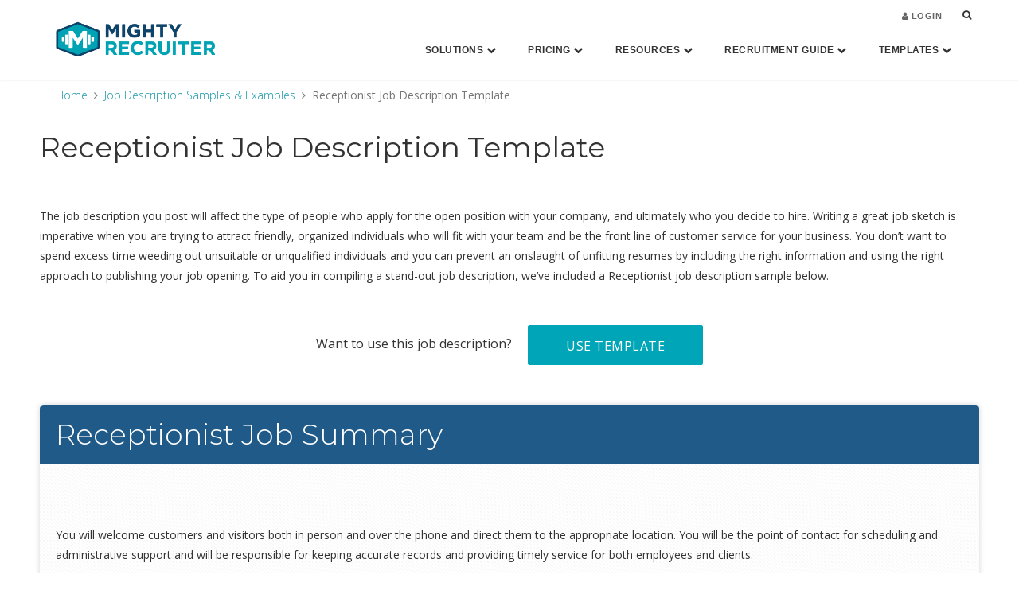

--- FILE ---
content_type: text/html; charset=UTF-8
request_url: https://www.mightyrecruiter.com/job-descriptions/receptionist/
body_size: 20092
content:
<!DOCTYPE html><html lang="en-US"><head ><meta charset="UTF-8" /><title>Receptionist Job Description Template | MightyRecruiter</title><link href="https://fonts.googleapis.com/css?family=Montserrat:200,300,400,500,600" rel="stylesheet"/><meta name="viewport" content="width=device-width, initial-scale=1" />  <script type="text/javascript">var y = Math.floor((Math.random() * 10) + 1); var x = y % 5; if (x == 0){
        (window.NREUM||(NREUM={})).loader_config={xpid:"VQcBUV9SDBACVVdaDgcEXg=="};window.NREUM||(NREUM={}),__nr_require=function(t,n,e){function r(e){if(!n[e]){var o=n[e]={exports:{}};t[e][0].call(o.exports,function(n){var o=t[e][1][n];return r(o||n)},o,o.exports)}return n[e].exports}if("function"==typeof __nr_require)return __nr_require;for(var o=0;o<e.length;o++)r(e[o]);return r}({1:[function(t,n,e){function r(t){try{s.console&&console.log(t)}catch(n){}}var o,i=t("ee"),a=t(15),s={};try{o=localStorage.getItem("__nr_flags").split(","),console&&"function"==typeof console.log&&(s.console=!0,o.indexOf("dev")!==-1&&(s.dev=!0),o.indexOf("nr_dev")!==-1&&(s.nrDev=!0))}catch(c){}s.nrDev&&i.on("internal-error",function(t){r(t.stack)}),s.dev&&i.on("fn-err",function(t,n,e){r(e.stack)}),s.dev&&(r("NR AGENT IN DEVELOPMENT MODE"),r("flags: "+a(s,function(t,n){return t}).join(", ")))},{}],2:[function(t,n,e){function r(t,n,e,r,o){try{d?d-=1:i("err",[o||new UncaughtException(t,n,e)])}catch(s){try{i("ierr",[s,c.now(),!0])}catch(u){}}return"function"==typeof f&&f.apply(this,a(arguments))}function UncaughtException(t,n,e){this.message=t||"Uncaught error with no additional information",this.sourceURL=n,this.line=e}function o(t){i("err",[t,c.now()])}var i=t("handle"),a=t(16),s=t("ee"),c=t("loader"),f=window.onerror,u=!1,d=0;c.features.err=!0,t(1),window.onerror=r;try{throw new Error}catch(l){"stack"in l&&(t(8),t(7),"addEventListener"in window&&t(5),c.xhrWrappable&&t(9),u=!0)}s.on("fn-start",function(t,n,e){u&&(d+=1)}),s.on("fn-err",function(t,n,e){u&&(this.thrown=!0,o(e))}),s.on("fn-end",function(){u&&!this.thrown&&d>0&&(d-=1)}),s.on("internal-error",function(t){i("ierr",[t,c.now(),!0])})},{}],3:[function(t,n,e){t("loader").features.ins=!0},{}],4:[function(t,n,e){function r(t){}if(window.performance&&window.performance.timing&&window.performance.getEntriesByType){var o=t("ee"),i=t("handle"),a=t(8),s=t(7),c="learResourceTimings",f="addEventListener",u="resourcetimingbufferfull",d="bstResource",l="resource",p="-start",h="-end",m="fn"+p,w="fn"+h,v="bstTimer",y="pushState",g=t("loader");g.features.stn=!0,t(6);var b=NREUM.o.EV;o.on(m,function(t,n){var e=t[0];e instanceof b&&(this.bstStart=g.now())}),o.on(w,function(t,n){var e=t[0];e instanceof b&&i("bst",[e,n,this.bstStart,g.now()])}),a.on(m,function(t,n,e){this.bstStart=g.now(),this.bstType=e}),a.on(w,function(t,n){i(v,[n,this.bstStart,g.now(),this.bstType])}),s.on(m,function(){this.bstStart=g.now()}),s.on(w,function(t,n){i(v,[n,this.bstStart,g.now(),"requestAnimationFrame"])}),o.on(y+p,function(t){this.time=g.now(),this.startPath=location.pathname+location.hash}),o.on(y+h,function(t){i("bstHist",[location.pathname+location.hash,this.startPath,this.time])}),f in window.performance&&(window.performance["c"+c]?window.performance[f](u,function(t){i(d,[window.performance.getEntriesByType(l)]),window.performance["c"+c]()},!1):window.performance[f]("webkit"+u,function(t){i(d,[window.performance.getEntriesByType(l)]),window.performance["webkitC"+c]()},!1)),document[f]("scroll",r,{passive:!0}),document[f]("keypress",r,!1),document[f]("click",r,!1)}},{}],5:[function(t,n,e){function r(t){for(var n=t;n&&!n.hasOwnProperty(u);)n=Object.getPrototypeOf(n);n&&o(n)}function o(t){s.inPlace(t,[u,d],"-",i)}function i(t,n){return t[1]}var a=t("ee").get("events"),s=t(18)(a,!0),c=t("gos"),f=XMLHttpRequest,u="addEventListener",d="removeEventListener";n.exports=a,"getPrototypeOf"in Object?(r(document),r(window),r(f.prototype)):f.prototype.hasOwnProperty(u)&&(o(window),o(f.prototype)),a.on(u+"-start",function(t,n){var e=t[1],r=c(e,"nr@wrapped",function(){function t(){if("function"==typeof e.handleEvent)return e.handleEvent.apply(e,arguments)}var n={object:t,"function":e}[typeof e];return n?s(n,"fn-",null,n.name||"anonymous"):e});this.wrapped=t[1]=r}),a.on(d+"-start",function(t){t[1]=this.wrapped||t[1]})},{}],6:[function(t,n,e){var r=t("ee").get("history"),o=t(18)(r);n.exports=r,o.inPlace(window.history,["pushState","replaceState"],"-")},{}],7:[function(t,n,e){var r=t("ee").get("raf"),o=t(18)(r),i="equestAnimationFrame";n.exports=r,o.inPlace(window,["r"+i,"mozR"+i,"webkitR"+i,"msR"+i],"raf-"),r.on("raf-start",function(t){t[0]=o(t[0],"fn-")})},{}],8:[function(t,n,e){function r(t,n,e){t[0]=a(t[0],"fn-",null,e)}function o(t,n,e){this.method=e,this.timerDuration=isNaN(t[1])?0:+t[1],t[0]=a(t[0],"fn-",this,e)}var i=t("ee").get("timer"),a=t(18)(i),s="setTimeout",c="setInterval",f="clearTimeout",u="-start",d="-";n.exports=i,a.inPlace(window,[s,"setImmediate"],s+d),a.inPlace(window,[c],c+d),a.inPlace(window,[f,"clearImmediate"],f+d),i.on(c+u,r),i.on(s+u,o)},{}],9:[function(t,n,e){function r(t,n){d.inPlace(n,["onreadystatechange"],"fn-",s)}function o(){var t=this,n=u.context(t);t.readyState>3&&!n.resolved&&(n.resolved=!0,u.emit("xhr-resolved",[],t)),d.inPlace(t,y,"fn-",s)}function i(t){g.push(t),h&&(x?x.then(a):w?w(a):(E=-E,O.data=E))}function a(){for(var t=0;t<g.length;t++)r([],g[t]);g.length&&(g=[])}function s(t,n){return n}function c(t,n){for(var e in t)n[e]=t[e];return n}t(5);var f=t("ee"),u=f.get("xhr"),d=t(18)(u),l=NREUM.o,p=l.XHR,h=l.MO,m=l.PR,w=l.SI,v="readystatechange",y=["onload","onerror","onabort","onloadstart","onloadend","onprogress","ontimeout"],g=[];n.exports=u;var b=window.XMLHttpRequest=function(t){var n=new p(t);try{u.emit("new-xhr",[n],n),n.addEventListener(v,o,!1)}catch(e){try{u.emit("internal-error",[e])}catch(r){}}return n};if(c(p,b),b.prototype=p.prototype,d.inPlace(b.prototype,["open","send"],"-xhr-",s),u.on("send-xhr-start",function(t,n){r(t,n),i(n)}),u.on("open-xhr-start",r),h){var x=m&&m.resolve();if(!w&&!m){var E=1,O=document.createTextNode(E);new h(a).observe(O,{characterData:!0})}}else f.on("fn-end",function(t){t[0]&&t[0].type===v||a()})},{}],10:[function(t,n,e){function r(t){var n=this.params,e=this.metrics;if(!this.ended){this.ended=!0;for(var r=0;r<d;r++)t.removeEventListener(u[r],this.listener,!1);if(!n.aborted){if(e.duration=a.now()-this.startTime,4===t.readyState){n.status=t.status;var i=o(t,this.lastSize);if(i&&(e.rxSize=i),this.sameOrigin){var c=t.getResponseHeader("X-NewRelic-App-Data");c&&(n.cat=c.split(", ").pop())}}else n.status=0;e.cbTime=this.cbTime,f.emit("xhr-done",[t],t),s("xhr",[n,e,this.startTime])}}}function o(t,n){var e=t.responseType;if("json"===e&&null!==n)return n;var r="arraybuffer"===e||"blob"===e||"json"===e?t.response:t.responseText;return h(r)}function i(t,n){var e=c(n),r=t.params;r.host=e.hostname+":"+e.port,r.pathname=e.pathname,t.sameOrigin=e.sameOrigin}var a=t("loader");if(a.xhrWrappable){var s=t("handle"),c=t(11),f=t("ee"),u=["load","error","abort","timeout"],d=u.length,l=t("id"),p=t(14),h=t(13),m=window.XMLHttpRequest;a.features.xhr=!0,t(9),f.on("new-xhr",function(t){var n=this;n.totalCbs=0,n.called=0,n.cbTime=0,n.end=r,n.ended=!1,n.xhrGuids={},n.lastSize=null,p&&(p>34||p<10)||window.opera||t.addEventListener("progress",function(t){n.lastSize=t.loaded},!1)}),f.on("open-xhr-start",function(t){this.params={method:t[0]},i(this,t[1]),this.metrics={}}),f.on("open-xhr-end",function(t,n){"loader_config"in NREUM&&"xpid"in NREUM.loader_config&&this.sameOrigin&&n.setRequestHeader("X-NewRelic-ID",NREUM.loader_config.xpid)}),f.on("send-xhr-start",function(t,n){var e=this.metrics,r=t[0],o=this;if(e&&r){var i=h(r);i&&(e.txSize=i)}this.startTime=a.now(),this.listener=function(t){try{"abort"===t.type&&(o.params.aborted=!0),("load"!==t.type||o.called===o.totalCbs&&(o.onloadCalled||"function"!=typeof n.onload))&&o.end(n)}catch(e){try{f.emit("internal-error",[e])}catch(r){}}};for(var s=0;s<d;s++)n.addEventListener(u[s],this.listener,!1)}),f.on("xhr-cb-time",function(t,n,e){this.cbTime+=t,n?this.onloadCalled=!0:this.called+=1,this.called!==this.totalCbs||!this.onloadCalled&&"function"==typeof e.onload||this.end(e)}),f.on("xhr-load-added",function(t,n){var e=""+l(t)+!!n;this.xhrGuids&&!this.xhrGuids[e]&&(this.xhrGuids[e]=!0,this.totalCbs+=1)}),f.on("xhr-load-removed",function(t,n){var e=""+l(t)+!!n;this.xhrGuids&&this.xhrGuids[e]&&(delete this.xhrGuids[e],this.totalCbs-=1)}),f.on("addEventListener-end",function(t,n){n instanceof m&&"load"===t[0]&&f.emit("xhr-load-added",[t[1],t[2]],n)}),f.on("removeEventListener-end",function(t,n){n instanceof m&&"load"===t[0]&&f.emit("xhr-load-removed",[t[1],t[2]],n)}),f.on("fn-start",function(t,n,e){n instanceof m&&("onload"===e&&(this.onload=!0),("load"===(t[0]&&t[0].type)||this.onload)&&(this.xhrCbStart=a.now()))}),f.on("fn-end",function(t,n){this.xhrCbStart&&f.emit("xhr-cb-time",[a.now()-this.xhrCbStart,this.onload,n],n)})}},{}],11:[function(t,n,e){n.exports=function(t){var n=document.createElement("a"),e=window.location,r={};n.href=t,r.port=n.port;var o=n.href.split("://");!r.port&&o[1]&&(r.port=o[1].split("/")[0].split("@").pop().split(":")[1]),r.port&&"0"!==r.port||(r.port="https"===o[0]?"443":"80"),r.hostname=n.hostname||e.hostname,r.pathname=n.pathname,r.protocol=o[0],"/"!==r.pathname.charAt(0)&&(r.pathname="/"+r.pathname);var i=!n.protocol||":"===n.protocol||n.protocol===e.protocol,a=n.hostname===document.domain&&n.port===e.port;return r.sameOrigin=i&&(!n.hostname||a),r}},{}],12:[function(t,n,e){function r(){}function o(t,n,e){return function(){return i(t,[f.now()].concat(s(arguments)),n?null:this,e),n?void 0:this}}var i=t("handle"),a=t(15),s=t(16),c=t("ee").get("tracer"),f=t("loader"),u=NREUM;"undefined"==typeof window.newrelic&&(newrelic=u);var d=["setPageViewName","setCustomAttribute","setErrorHandler","finished","addToTrace","inlineHit","addRelease"],l="api-",p=l+"ixn-";a(d,function(t,n){u[n]=o(l+n,!0,"api")}),u.addPageAction=o(l+"addPageAction",!0),u.setCurrentRouteName=o(l+"routeName",!0),n.exports=newrelic,u.interaction=function(){return(new r).get()};var h=r.prototype={createTracer:function(t,n){var e={},r=this,o="function"==typeof n;return i(p+"tracer",[f.now(),t,e],r),function(){if(c.emit((o?"":"no-")+"fn-start",[f.now(),r,o],e),o)try{return n.apply(this,arguments)}finally{c.emit("fn-end",[f.now()],e)}}}};a("setName,setAttribute,save,ignore,onEnd,getContext,end,get".split(","),function(t,n){h[n]=o(p+n)}),newrelic.noticeError=function(t){"string"==typeof t&&(t=new Error(t)),i("err",[t,f.now()])}},{}],13:[function(t,n,e){n.exports=function(t){if("string"==typeof t&&t.length)return t.length;if("object"==typeof t){if("undefined"!=typeof ArrayBuffer&&t instanceof ArrayBuffer&&t.byteLength)return t.byteLength;if("undefined"!=typeof Blob&&t instanceof Blob&&t.size)return t.size;if(!("undefined"!=typeof FormData&&t instanceof FormData))try{return JSON.stringify(t).length}catch(n){return}}}},{}],14:[function(t,n,e){var r=0,o=navigator.userAgent.match(/Firefox[\/\s](\d+\.\d+)/);o&&(r=+o[1]),n.exports=r},{}],15:[function(t,n,e){function r(t,n){var e=[],r="",i=0;for(r in t)o.call(t,r)&&(e[i]=n(r,t[r]),i+=1);return e}var o=Object.prototype.hasOwnProperty;n.exports=r},{}],16:[function(t,n,e){function r(t,n,e){n||(n=0),"undefined"==typeof e&&(e=t?t.length:0);for(var r=-1,o=e-n||0,i=Array(o<0?0:o);++r<o;)i[r]=t[n+r];return i}n.exports=r},{}],17:[function(t,n,e){n.exports={exists:"undefined"!=typeof window.performance&&window.performance.timing&&"undefined"!=typeof window.performance.timing.navigationStart}},{}],18:[function(t,n,e){function r(t){return!(t&&t instanceof Function&&t.apply&&!t[a])}var o=t("ee"),i=t(16),a="nr@original",s=Object.prototype.hasOwnProperty,c=!1;n.exports=function(t,n){function e(t,n,e,o){function nrWrapper(){var r,a,s,c;try{a=this,r=i(arguments),s="function"==typeof e?e(r,a):e||{}}catch(f){l([f,"",[r,a,o],s])}u(n+"start",[r,a,o],s);try{return c=t.apply(a,r)}catch(d){throw u(n+"err",[r,a,d],s),d}finally{u(n+"end",[r,a,c],s)}}return r(t)?t:(n||(n=""),nrWrapper[a]=t,d(t,nrWrapper),nrWrapper)}function f(t,n,o,i){o||(o="");var a,s,c,f="-"===o.charAt(0);for(c=0;c<n.length;c++)s=n[c],a=t[s],r(a)||(t[s]=e(a,f?s+o:o,i,s))}function u(e,r,o){if(!c||n){var i=c;c=!0;try{t.emit(e,r,o,n)}catch(a){l([a,e,r,o])}c=i}}function d(t,n){if(Object.defineProperty&&Object.keys)try{var e=Object.keys(t);return e.forEach(function(e){Object.defineProperty(n,e,{get:function(){return t[e]},set:function(n){return t[e]=n,n}})}),n}catch(r){l([r])}for(var o in t)s.call(t,o)&&(n[o]=t[o]);return n}function l(n){try{t.emit("internal-error",n)}catch(e){}}return t||(t=o),e.inPlace=f,e.flag=a,e}},{}],ee:[function(t,n,e){function r(){}function o(t){function n(t){return t&&t instanceof r?t:t?c(t,s,i):i()}function e(e,r,o,i){if(!l.aborted||i){t&&t(e,r,o);for(var a=n(o),s=h(e),c=s.length,f=0;f<c;f++)s[f].apply(a,r);var d=u[y[e]];return d&&d.push([g,e,r,a]),a}}function p(t,n){v[t]=h(t).concat(n)}function h(t){return v[t]||[]}function m(t){return d[t]=d[t]||o(e)}function w(t,n){f(t,function(t,e){n=n||"feature",y[e]=n,n in u||(u[n]=[])})}var v={},y={},g={on:p,emit:e,get:m,listeners:h,context:n,buffer:w,abort:a,aborted:!1};return g}function i(){return new r}function a(){(u.api||u.feature)&&(l.aborted=!0,u=l.backlog={})}var s="nr@context",c=t("gos"),f=t(15),u={},d={},l=n.exports=o();l.backlog=u},{}],gos:[function(t,n,e){function r(t,n,e){if(o.call(t,n))return t[n];var r=e();if(Object.defineProperty&&Object.keys)try{return Object.defineProperty(t,n,{value:r,writable:!0,enumerable:!1}),r}catch(i){}return t[n]=r,r}var o=Object.prototype.hasOwnProperty;n.exports=r},{}],handle:[function(t,n,e){function r(t,n,e,r){o.buffer([t],r),o.emit(t,n,e)}var o=t("ee").get("handle");n.exports=r,r.ee=o},{}],id:[function(t,n,e){function r(t){var n=typeof t;return!t||"object"!==n&&"function"!==n?-1:t===window?0:a(t,i,function(){return o++})}var o=1,i="nr@id",a=t("gos");n.exports=r},{}],loader:[function(t,n,e){function r(){if(!x++){var t=b.info=NREUM.info,n=l.getElementsByTagName("script")[0];if(setTimeout(u.abort,3e4),!(t&&t.licenseKey&&t.applicationID&&n))return u.abort();f(y,function(n,e){t[n]||(t[n]=e)}),c("mark",["onload",a()+b.offset],null,"api");var e=l.createElement("script");e.src="https://"+t.agent,n.parentNode.insertBefore(e,n)}}function o(){"complete"===l.readyState&&i()}function i(){c("mark",["domContent",a()+b.offset],null,"api")}function a(){return E.exists&&performance.now?Math.round(performance.now()):(s=Math.max((new Date).getTime(),s))-b.offset}var s=(new Date).getTime(),c=t("handle"),f=t(15),u=t("ee"),d=window,l=d.document,p="addEventListener",h="attachEvent",m=d.XMLHttpRequest,w=m&&m.prototype;NREUM.o={ST:setTimeout,SI:d.setImmediate,CT:clearTimeout,XHR:m,REQ:d.Request,EV:d.Event,PR:d.Promise,MO:d.MutationObserver};var v=""+location,y={beacon:"bam.nr-data.net",errorBeacon:"bam.nr-data.net",agent:"js-agent.newrelic.com/nr-1044.min.js"},g=m&&w&&w[p]&&!/CriOS/.test(navigator.userAgent),b=n.exports={offset:s,now:a,origin:v,features:{},xhrWrappable:g};t(12),l[p]?(l[p]("DOMContentLoaded",i,!1),d[p]("load",r,!1)):(l[h]("onreadystatechange",o),d[h]("onload",r)),c("mark",["firstbyte",s],null,"api");var x=0,E=t(17)},{}]},{},["loader",2,10,4,3]);
        ; NREUM.info = {beacon:"bam.nr-data.net", errorBeacon:"bam.nr-data.net", licenseKey:"5000203576", applicationID:"21689638", sa:1}}</script> <meta name='robots' content='index, follow, max-image-preview:large, max-snippet:-1, max-video-preview:-1' /><link rel="canonical" href="https://www.mightyrecruiter.com/job-descriptions/receptionist/" /><meta property="og:locale" content="en_US" /><meta property="og:type" content="article" /><meta property="og:title" content="Receptionist Job Description Template | MightyRecruiter" /><meta property="og:description" content="The job description you post will affect the type of people who apply for the open position with your company, and ultimately who you decide to hire. Writing a great job sketch is imperative when you are trying to attract friendly, organized individuals who will fit with your team and be the front line of" /><meta property="og:url" content="https://www.mightyrecruiter.com/job-descriptions/receptionist/" /><meta property="og:site_name" content="MightyRecruiter" /><meta property="article:modified_time" content="2018-01-04T07:25:14+00:00" /><meta property="og:image" content="https://www.mightyrecruiter.com/wp-content/uploads/2017/04/jd-icon.png" /><meta name="twitter:card" content="summary" /><meta name="twitter:label1" content="Est. reading time" /><meta name="twitter:data1" content="6 minutes" /> <script type="application/ld+json" class="yoast-schema-graph">{"@context":"https://schema.org","@graph":[{"@type":"WebSite","@id":"https://www.mightyrecruiter.com/#website","url":"https://www.mightyrecruiter.com/","name":"MightyRecruiter","description":"Premier Job Recruiting Software","potentialAction":[{"@type":"SearchAction","target":"https://www.mightyrecruiter.com/?s={search_term_string}","query-input":"required name=search_term_string"}],"inLanguage":"en-US"},{"@type":"ImageObject","@id":"https://www.mightyrecruiter.com/job-descriptions/receptionist/#primaryimage","inLanguage":"en-US","url":"/wp-content/uploads/2017/04/jd-icon.png","contentUrl":"/wp-content/uploads/2017/04/jd-icon.png"},{"@type":"WebPage","@id":"https://www.mightyrecruiter.com/job-descriptions/receptionist/#webpage","url":"https://www.mightyrecruiter.com/job-descriptions/receptionist/","name":"Receptionist Job Description Template | MightyRecruiter","isPartOf":{"@id":"https://www.mightyrecruiter.com/#website"},"primaryImageOfPage":{"@id":"https://www.mightyrecruiter.com/job-descriptions/receptionist/#primaryimage"},"datePublished":"2016-03-03T14:10:00+00:00","dateModified":"2018-01-04T07:25:14+00:00","breadcrumb":{"@id":"https://www.mightyrecruiter.com/job-descriptions/receptionist/#breadcrumb"},"inLanguage":"en-US","potentialAction":[{"@type":"ReadAction","target":["https://www.mightyrecruiter.com/job-descriptions/receptionist/"]}]},{"@type":"BreadcrumbList","@id":"https://www.mightyrecruiter.com/job-descriptions/receptionist/#breadcrumb","itemListElement":[{"@type":"ListItem","position":1,"item":{"@type":"WebPage","@id":"https://www.mightyrecruiter.com/","url":"https://www.mightyrecruiter.com/","name":"Home"}},{"@type":"ListItem","position":2,"item":{"@type":"WebPage","@id":"https://www.mightyrecruiter.com/job-descriptions/","url":"https://www.mightyrecruiter.com/job-descriptions/","name":"Job Description Samples &#038; Examples"}},{"@type":"ListItem","position":3,"item":{"@id":"https://www.mightyrecruiter.com/job-descriptions/receptionist/#webpage"}}]}]}</script> <link rel='dns-prefetch' href='//fonts.googleapis.com' /> <script type="text/javascript">window._wpemojiSettings = {"baseUrl":"https:\/\/s.w.org\/images\/core\/emoji\/15.0.3\/72x72\/","ext":".png","svgUrl":"https:\/\/s.w.org\/images\/core\/emoji\/15.0.3\/svg\/","svgExt":".svg","source":{"concatemoji":"https:\/\/www.mightyrecruiter.com\/wp-includes\/js\/wp-emoji-release.min.js"}};
/*! This file is auto-generated */
!function(i,n){var o,s,e;function c(e){try{var t={supportTests:e,timestamp:(new Date).valueOf()};sessionStorage.setItem(o,JSON.stringify(t))}catch(e){}}function p(e,t,n){e.clearRect(0,0,e.canvas.width,e.canvas.height),e.fillText(t,0,0);var t=new Uint32Array(e.getImageData(0,0,e.canvas.width,e.canvas.height).data),r=(e.clearRect(0,0,e.canvas.width,e.canvas.height),e.fillText(n,0,0),new Uint32Array(e.getImageData(0,0,e.canvas.width,e.canvas.height).data));return t.every(function(e,t){return e===r[t]})}function u(e,t,n){switch(t){case"flag":return n(e,"\ud83c\udff3\ufe0f\u200d\u26a7\ufe0f","\ud83c\udff3\ufe0f\u200b\u26a7\ufe0f")?!1:!n(e,"\ud83c\uddfa\ud83c\uddf3","\ud83c\uddfa\u200b\ud83c\uddf3")&&!n(e,"\ud83c\udff4\udb40\udc67\udb40\udc62\udb40\udc65\udb40\udc6e\udb40\udc67\udb40\udc7f","\ud83c\udff4\u200b\udb40\udc67\u200b\udb40\udc62\u200b\udb40\udc65\u200b\udb40\udc6e\u200b\udb40\udc67\u200b\udb40\udc7f");case"emoji":return!n(e,"\ud83d\udc26\u200d\u2b1b","\ud83d\udc26\u200b\u2b1b")}return!1}function f(e,t,n){var r="undefined"!=typeof WorkerGlobalScope&&self instanceof WorkerGlobalScope?new OffscreenCanvas(300,150):i.createElement("canvas"),a=r.getContext("2d",{willReadFrequently:!0}),o=(a.textBaseline="top",a.font="600 32px Arial",{});return e.forEach(function(e){o[e]=t(a,e,n)}),o}function t(e){var t=i.createElement("script");t.src=e,t.defer=!0,i.head.appendChild(t)}"undefined"!=typeof Promise&&(o="wpEmojiSettingsSupports",s=["flag","emoji"],n.supports={everything:!0,everythingExceptFlag:!0},e=new Promise(function(e){i.addEventListener("DOMContentLoaded",e,{once:!0})}),new Promise(function(t){var n=function(){try{var e=JSON.parse(sessionStorage.getItem(o));if("object"==typeof e&&"number"==typeof e.timestamp&&(new Date).valueOf()<e.timestamp+604800&&"object"==typeof e.supportTests)return e.supportTests}catch(e){}return null}();if(!n){if("undefined"!=typeof Worker&&"undefined"!=typeof OffscreenCanvas&&"undefined"!=typeof URL&&URL.createObjectURL&&"undefined"!=typeof Blob)try{var e="postMessage("+f.toString()+"("+[JSON.stringify(s),u.toString(),p.toString()].join(",")+"));",r=new Blob([e],{type:"text/javascript"}),a=new Worker(URL.createObjectURL(r),{name:"wpTestEmojiSupports"});return void(a.onmessage=function(e){c(n=e.data),a.terminate(),t(n)})}catch(e){}c(n=f(s,u,p))}t(n)}).then(function(e){for(var t in e)n.supports[t]=e[t],n.supports.everything=n.supports.everything&&n.supports[t],"flag"!==t&&(n.supports.everythingExceptFlag=n.supports.everythingExceptFlag&&n.supports[t]);n.supports.everythingExceptFlag=n.supports.everythingExceptFlag&&!n.supports.flag,n.DOMReady=!1,n.readyCallback=function(){n.DOMReady=!0}}).then(function(){return e}).then(function(){var e;n.supports.everything||(n.readyCallback(),(e=n.source||{}).concatemoji?t(e.concatemoji):e.wpemoji&&e.twemoji&&(t(e.twemoji),t(e.wpemoji)))}))}((window,document),window._wpemojiSettings);</script> <link rel='stylesheet' id='jquery.prettyphoto-css' href='https://www.mightyrecruiter.com/wp-content/plugins/wp-video-lightbox/css/prettyPhoto.css' type='text/css' media='all' /><link rel='stylesheet' id='video-lightbox-css' href='https://www.mightyrecruiter.com/wp-content/plugins/wp-video-lightbox/wp-video-lightbox.css' type='text/css' media='all' /><link rel='stylesheet' id='google-fonts-css' href='https://fonts.googleapis.com/css?family=Open+Sans%3A300%2C400%2C600%2C700%2C800&#038;ver=2.2.2' type='text/css' media='all' /><link rel='stylesheet' id='bootstrap-css-css' href='https://www.mightyrecruiter.com/wp-content/themes/mighty/css/bootstrap.min.css' type='text/css' media='all' /><link rel='stylesheet' id='jquery-ui-css-css' href='https://www.mightyrecruiter.com/wp-content/themes/mighty/css/jquery-ui.css' type='text/css' media='all' /><link rel='stylesheet' id='genesis-sample-theme-css' href='https://www.mightyrecruiter.com/wp-content/themes/mighty/style.css?v=53.0&#038;ver=2.2.2' type='text/css' media='all' /><style id='wp-emoji-styles-inline-css' type='text/css'>img.wp-smiley, img.emoji {
		display: inline !important;
		border: none !important;
		box-shadow: none !important;
		height: 1em !important;
		width: 1em !important;
		margin: 0 0.07em !important;
		vertical-align: -0.1em !important;
		background: none !important;
		padding: 0 !important;
	}</style><link rel='stylesheet' id='wp-block-library-css' href='https://www.mightyrecruiter.com/wp-includes/css/dist/block-library/style.min.css' type='text/css' media='all' /><style id='classic-theme-styles-inline-css' type='text/css'>/*! This file is auto-generated */
.wp-block-button__link{color:#fff;background-color:#32373c;border-radius:9999px;box-shadow:none;text-decoration:none;padding:calc(.667em + 2px) calc(1.333em + 2px);font-size:1.125em}.wp-block-file__button{background:#32373c;color:#fff;text-decoration:none}</style><style id='global-styles-inline-css' type='text/css'>:root{--wp--preset--aspect-ratio--square: 1;--wp--preset--aspect-ratio--4-3: 4/3;--wp--preset--aspect-ratio--3-4: 3/4;--wp--preset--aspect-ratio--3-2: 3/2;--wp--preset--aspect-ratio--2-3: 2/3;--wp--preset--aspect-ratio--16-9: 16/9;--wp--preset--aspect-ratio--9-16: 9/16;--wp--preset--color--black: #000000;--wp--preset--color--cyan-bluish-gray: #abb8c3;--wp--preset--color--white: #ffffff;--wp--preset--color--pale-pink: #f78da7;--wp--preset--color--vivid-red: #cf2e2e;--wp--preset--color--luminous-vivid-orange: #ff6900;--wp--preset--color--luminous-vivid-amber: #fcb900;--wp--preset--color--light-green-cyan: #7bdcb5;--wp--preset--color--vivid-green-cyan: #00d084;--wp--preset--color--pale-cyan-blue: #8ed1fc;--wp--preset--color--vivid-cyan-blue: #0693e3;--wp--preset--color--vivid-purple: #9b51e0;--wp--preset--gradient--vivid-cyan-blue-to-vivid-purple: linear-gradient(135deg,rgba(6,147,227,1) 0%,rgb(155,81,224) 100%);--wp--preset--gradient--light-green-cyan-to-vivid-green-cyan: linear-gradient(135deg,rgb(122,220,180) 0%,rgb(0,208,130) 100%);--wp--preset--gradient--luminous-vivid-amber-to-luminous-vivid-orange: linear-gradient(135deg,rgba(252,185,0,1) 0%,rgba(255,105,0,1) 100%);--wp--preset--gradient--luminous-vivid-orange-to-vivid-red: linear-gradient(135deg,rgba(255,105,0,1) 0%,rgb(207,46,46) 100%);--wp--preset--gradient--very-light-gray-to-cyan-bluish-gray: linear-gradient(135deg,rgb(238,238,238) 0%,rgb(169,184,195) 100%);--wp--preset--gradient--cool-to-warm-spectrum: linear-gradient(135deg,rgb(74,234,220) 0%,rgb(151,120,209) 20%,rgb(207,42,186) 40%,rgb(238,44,130) 60%,rgb(251,105,98) 80%,rgb(254,248,76) 100%);--wp--preset--gradient--blush-light-purple: linear-gradient(135deg,rgb(255,206,236) 0%,rgb(152,150,240) 100%);--wp--preset--gradient--blush-bordeaux: linear-gradient(135deg,rgb(254,205,165) 0%,rgb(254,45,45) 50%,rgb(107,0,62) 100%);--wp--preset--gradient--luminous-dusk: linear-gradient(135deg,rgb(255,203,112) 0%,rgb(199,81,192) 50%,rgb(65,88,208) 100%);--wp--preset--gradient--pale-ocean: linear-gradient(135deg,rgb(255,245,203) 0%,rgb(182,227,212) 50%,rgb(51,167,181) 100%);--wp--preset--gradient--electric-grass: linear-gradient(135deg,rgb(202,248,128) 0%,rgb(113,206,126) 100%);--wp--preset--gradient--midnight: linear-gradient(135deg,rgb(2,3,129) 0%,rgb(40,116,252) 100%);--wp--preset--font-size--small: 13px;--wp--preset--font-size--medium: 20px;--wp--preset--font-size--large: 36px;--wp--preset--font-size--x-large: 42px;--wp--preset--spacing--20: 0.44rem;--wp--preset--spacing--30: 0.67rem;--wp--preset--spacing--40: 1rem;--wp--preset--spacing--50: 1.5rem;--wp--preset--spacing--60: 2.25rem;--wp--preset--spacing--70: 3.38rem;--wp--preset--spacing--80: 5.06rem;--wp--preset--shadow--natural: 6px 6px 9px rgba(0, 0, 0, 0.2);--wp--preset--shadow--deep: 12px 12px 50px rgba(0, 0, 0, 0.4);--wp--preset--shadow--sharp: 6px 6px 0px rgba(0, 0, 0, 0.2);--wp--preset--shadow--outlined: 6px 6px 0px -3px rgba(255, 255, 255, 1), 6px 6px rgba(0, 0, 0, 1);--wp--preset--shadow--crisp: 6px 6px 0px rgba(0, 0, 0, 1);}:where(.is-layout-flex){gap: 0.5em;}:where(.is-layout-grid){gap: 0.5em;}body .is-layout-flex{display: flex;}.is-layout-flex{flex-wrap: wrap;align-items: center;}.is-layout-flex > :is(*, div){margin: 0;}body .is-layout-grid{display: grid;}.is-layout-grid > :is(*, div){margin: 0;}:where(.wp-block-columns.is-layout-flex){gap: 2em;}:where(.wp-block-columns.is-layout-grid){gap: 2em;}:where(.wp-block-post-template.is-layout-flex){gap: 1.25em;}:where(.wp-block-post-template.is-layout-grid){gap: 1.25em;}.has-black-color{color: var(--wp--preset--color--black) !important;}.has-cyan-bluish-gray-color{color: var(--wp--preset--color--cyan-bluish-gray) !important;}.has-white-color{color: var(--wp--preset--color--white) !important;}.has-pale-pink-color{color: var(--wp--preset--color--pale-pink) !important;}.has-vivid-red-color{color: var(--wp--preset--color--vivid-red) !important;}.has-luminous-vivid-orange-color{color: var(--wp--preset--color--luminous-vivid-orange) !important;}.has-luminous-vivid-amber-color{color: var(--wp--preset--color--luminous-vivid-amber) !important;}.has-light-green-cyan-color{color: var(--wp--preset--color--light-green-cyan) !important;}.has-vivid-green-cyan-color{color: var(--wp--preset--color--vivid-green-cyan) !important;}.has-pale-cyan-blue-color{color: var(--wp--preset--color--pale-cyan-blue) !important;}.has-vivid-cyan-blue-color{color: var(--wp--preset--color--vivid-cyan-blue) !important;}.has-vivid-purple-color{color: var(--wp--preset--color--vivid-purple) !important;}.has-black-background-color{background-color: var(--wp--preset--color--black) !important;}.has-cyan-bluish-gray-background-color{background-color: var(--wp--preset--color--cyan-bluish-gray) !important;}.has-white-background-color{background-color: var(--wp--preset--color--white) !important;}.has-pale-pink-background-color{background-color: var(--wp--preset--color--pale-pink) !important;}.has-vivid-red-background-color{background-color: var(--wp--preset--color--vivid-red) !important;}.has-luminous-vivid-orange-background-color{background-color: var(--wp--preset--color--luminous-vivid-orange) !important;}.has-luminous-vivid-amber-background-color{background-color: var(--wp--preset--color--luminous-vivid-amber) !important;}.has-light-green-cyan-background-color{background-color: var(--wp--preset--color--light-green-cyan) !important;}.has-vivid-green-cyan-background-color{background-color: var(--wp--preset--color--vivid-green-cyan) !important;}.has-pale-cyan-blue-background-color{background-color: var(--wp--preset--color--pale-cyan-blue) !important;}.has-vivid-cyan-blue-background-color{background-color: var(--wp--preset--color--vivid-cyan-blue) !important;}.has-vivid-purple-background-color{background-color: var(--wp--preset--color--vivid-purple) !important;}.has-black-border-color{border-color: var(--wp--preset--color--black) !important;}.has-cyan-bluish-gray-border-color{border-color: var(--wp--preset--color--cyan-bluish-gray) !important;}.has-white-border-color{border-color: var(--wp--preset--color--white) !important;}.has-pale-pink-border-color{border-color: var(--wp--preset--color--pale-pink) !important;}.has-vivid-red-border-color{border-color: var(--wp--preset--color--vivid-red) !important;}.has-luminous-vivid-orange-border-color{border-color: var(--wp--preset--color--luminous-vivid-orange) !important;}.has-luminous-vivid-amber-border-color{border-color: var(--wp--preset--color--luminous-vivid-amber) !important;}.has-light-green-cyan-border-color{border-color: var(--wp--preset--color--light-green-cyan) !important;}.has-vivid-green-cyan-border-color{border-color: var(--wp--preset--color--vivid-green-cyan) !important;}.has-pale-cyan-blue-border-color{border-color: var(--wp--preset--color--pale-cyan-blue) !important;}.has-vivid-cyan-blue-border-color{border-color: var(--wp--preset--color--vivid-cyan-blue) !important;}.has-vivid-purple-border-color{border-color: var(--wp--preset--color--vivid-purple) !important;}.has-vivid-cyan-blue-to-vivid-purple-gradient-background{background: var(--wp--preset--gradient--vivid-cyan-blue-to-vivid-purple) !important;}.has-light-green-cyan-to-vivid-green-cyan-gradient-background{background: var(--wp--preset--gradient--light-green-cyan-to-vivid-green-cyan) !important;}.has-luminous-vivid-amber-to-luminous-vivid-orange-gradient-background{background: var(--wp--preset--gradient--luminous-vivid-amber-to-luminous-vivid-orange) !important;}.has-luminous-vivid-orange-to-vivid-red-gradient-background{background: var(--wp--preset--gradient--luminous-vivid-orange-to-vivid-red) !important;}.has-very-light-gray-to-cyan-bluish-gray-gradient-background{background: var(--wp--preset--gradient--very-light-gray-to-cyan-bluish-gray) !important;}.has-cool-to-warm-spectrum-gradient-background{background: var(--wp--preset--gradient--cool-to-warm-spectrum) !important;}.has-blush-light-purple-gradient-background{background: var(--wp--preset--gradient--blush-light-purple) !important;}.has-blush-bordeaux-gradient-background{background: var(--wp--preset--gradient--blush-bordeaux) !important;}.has-luminous-dusk-gradient-background{background: var(--wp--preset--gradient--luminous-dusk) !important;}.has-pale-ocean-gradient-background{background: var(--wp--preset--gradient--pale-ocean) !important;}.has-electric-grass-gradient-background{background: var(--wp--preset--gradient--electric-grass) !important;}.has-midnight-gradient-background{background: var(--wp--preset--gradient--midnight) !important;}.has-small-font-size{font-size: var(--wp--preset--font-size--small) !important;}.has-medium-font-size{font-size: var(--wp--preset--font-size--medium) !important;}.has-large-font-size{font-size: var(--wp--preset--font-size--large) !important;}.has-x-large-font-size{font-size: var(--wp--preset--font-size--x-large) !important;}
:where(.wp-block-post-template.is-layout-flex){gap: 1.25em;}:where(.wp-block-post-template.is-layout-grid){gap: 1.25em;}
:where(.wp-block-columns.is-layout-flex){gap: 2em;}:where(.wp-block-columns.is-layout-grid){gap: 2em;}
:root :where(.wp-block-pullquote){font-size: 1.5em;line-height: 1.6;}</style><link rel='stylesheet' id='custom-header-footer-css' href='https://www.mightyrecruiter.com/wp-content/plugins/mightyrecruiter/includes/css/header-footer.css' type='text/css' media='all' /><link rel='stylesheet' id='ppress-frontend-css' href='https://www.mightyrecruiter.com/wp-content/plugins/wp-user-avatar/assets/css/frontend.min.css' type='text/css' media='all' /><link rel='stylesheet' id='ppress-flatpickr-css' href='https://www.mightyrecruiter.com/wp-content/plugins/wp-user-avatar/assets/flatpickr/flatpickr.min.css' type='text/css' media='all' /><link rel='stylesheet' id='ppress-select2-css' href='https://www.mightyrecruiter.com/wp-content/plugins/wp-user-avatar/assets/select2/select2.min.css' type='text/css' media='all' /><link rel='stylesheet' id='newsletter-subscription-css' href='https://www.mightyrecruiter.com/wp-content/plugins/newsletter/subscription/style.css' type='text/css' media='all' /><link rel='stylesheet' id='mr-merged-css-css' href='https://www.mightyrecruiter.com/wp-content/plugins/mightyrecruiter/includes/css/mr-merged-css.css' type='text/css' media='all' /> <script type="text/javascript" src="https://www.mightyrecruiter.com/wp-content/themes/mighty/js/jquery-1.12.4.min.js" id="jquery-js"></script> <script type="text/javascript" src="https://www.mightyrecruiter.com/wp-content/plugins/mightyrecruiter/includes/js/config_js.js" id="json-config-js"></script> <script type="text/javascript" src="https://www.mightyrecruiter.com/wp-content/plugins/mightyrecruiter/includes/js/ajax-script-recaptcha.js" id="ajax-script-recaptcha-js"></script> <script type="text/javascript" src="https://www.mightyrecruiter.com/wp-content/plugins/wp-video-lightbox/js/jquery.prettyPhoto.min.js" id="jquery.prettyphoto-js"></script> <script type="text/javascript" id="video-lightbox-js-extra">var vlpp_vars = {"prettyPhoto_rel":"wp-video-lightbox","animation_speed":"fast","slideshow":"5000","autoplay_slideshow":"false","opacity":"0.80","show_title":"true","allow_resize":"true","allow_expand":"true","default_width":"640","default_height":"480","counter_separator_label":"\/","theme":"pp_default","horizontal_padding":"20","hideflash":"false","wmode":"opaque","autoplay":"false","modal":"false","deeplinking":"false","overlay_gallery":"true","overlay_gallery_max":"30","keyboard_shortcuts":"true","ie6_fallback":"true"};</script> <script type="text/javascript" src="https://www.mightyrecruiter.com/wp-content/plugins/wp-video-lightbox/js/video-lightbox.js" id="video-lightbox-js"></script> <script type="text/javascript" src="https://www.mightyrecruiter.com/wp-content/themes/mighty/js/jquery-ui.min.js" id="jquery-ui-file-js"></script> <script type="text/javascript" src="https://www.mightyrecruiter.com/wp-content/plugins/mightyrecruiter/includes/js/header-footer.js" id="custom-header-footer-js"></script> <script type="text/javascript" src="https://www.mightyrecruiter.com/wp-content/plugins/wp-user-avatar/assets/flatpickr/flatpickr.min.js" id="ppress-flatpickr-js"></script> <script type="text/javascript" src="https://www.mightyrecruiter.com/wp-content/plugins/wp-user-avatar/assets/select2/select2.min.js" id="ppress-select2-js"></script> <!--[if lt IE 9]> <script type="text/javascript" src="https://www.mightyrecruiter.com/wp-content/themes/genesis/lib/js/html5shiv.js" id="html5shiv-js"></script> <![endif]--><link rel="https://api.w.org/" href="https://www.mightyrecruiter.com/wp-json/" /><link rel="alternate" title="JSON" type="application/json" href="https://www.mightyrecruiter.com/wp-json/wp/v2/pages/15057" /><link rel="EditURI" type="application/rsd+xml" title="RSD" href="https://www.mightyrecruiter.com/xmlrpc.php?rsd" /><meta name="generator" content="WordPress 6.6.1" /><link rel="alternate" title="oEmbed (JSON)" type="application/json+oembed" href="https://www.mightyrecruiter.com/wp-json/oembed/1.0/embed?url=https%3A%2F%2Fwww.mightyrecruiter.com%2Fjob-descriptions%2Freceptionist%2F" /><link rel="alternate" title="oEmbed (XML)" type="text/xml+oembed" href="https://www.mightyrecruiter.com/wp-json/oembed/1.0/embed?url=https%3A%2F%2Fwww.mightyrecruiter.com%2Fjob-descriptions%2Freceptionist%2F&#038;format=xml" /><style type="text/css" id="simple-css-output">@import "/wp-content/themes/mighty/css/simple-css.css";/* NO WORRIES, I (SAM) WILL MOVE THIS TO THE STYLE.CSS, THIS IS A TEMPORARY REQUEST. I WILL MOVE IT TOMORROW MORNING*//*//////////////////////////////////////////////////////////////////////////////////////////////////////////////////------LEARN -------///////////////////////////////////////////////////////////////////////////////////////////////////////////////////*/.parent-pageid-11 .entry-content ul li { list-style-type: disc; margin-bottom: 10px;}.parent-pageid-11 .entry-content a { color: #00A6B8;}.parent-pageid-11 .entry-content a:hover { text-decoration: underline;}.parent-pageid-11 .btn-info { background: #efa800 none repeat scroll 0 0 !important; border: none !important; }.parent-pageid-11 .btn-info:hover, .parent-pageid-11 .btn-info:focus, .parent-pageid-11 .parent-pageid-11 .btn-info:active,.parent-pageid-11 .btn-info.active,.parent-pageid-11 .open > .parent-pageid-11 .dropdown-toggle.btn-info { background: #db930b none repeat scroll 0 0 !important; color: #fff; border: none !important; }/*blog*/.blog .more-link { width: 138px;}.archive-title { font-size: 37px; }section#featured-post-3 article { height: 500px; }.entry-title a:hover, .entry-title a:focus { color: #00A6B8 !important;}.single-post .has-post-thumbnail .entry-content ul li { list-style-type: disc !important; margin-bottom: 10px;}.single-post .has-post-thumbnail .entry-content a { color: #00A6B8 !important;}.single-post .has-post-thumbnail .entry-content a:hover { text-decoration: underline !important;}.single-post .has-post-thumbnail .btn-info { background: #efa800 none repeat scroll 0 0 !important; border: none !important; }.single-post .has-post-thumbnail .btn-info:hover, .single-post .has-post-thumbnail .btn-info:focus, .single-post .has-post-thumbnail .btn-info:active, .single-post .has-post-thumbnail .btn-info.active, .single-post .has-post-thumbnail .open > .single-post .has-post-thumbnail .dropdown-toggle.btn-info { background: #db930b none repeat scroll 0 0 !important; color: #fff; border: none !important; }/*----------Edits Samuel Jun 22-----*//*please erase once these edits are live*//*resume-database-landing page*/.resume-db .rdb-image img { float: right; text-align: right; width: 60%;}/*demo-signup landing page*/h1.pre-title { font-size: 38px; font-weight: 700; line-height: 38px;}.lp-calendar-batch h2.sub-title { color: #6a84a5; font-size: 24px !important; padding-bottom: 20px;}.lp-calendar-batch .webinar-cntr h3 { color: #fff !important; font-weight: 600 !important; margin-top: 5px !important;}.lp-calendar-batch .blue-teal-boxt { background: #00A6B8 none repeat scroll 0 0 !important; padding: 35px 25px; position: relative; color:#fff;}/*webinars*/.recruitment-cntr p { font-family: "Open Sans",sans-serif; font-size: 15px; line-height: 28px; margin-top: 35px; max-width: 82%;}.webinar-cntr .mktoForm .mktoRequiredField label.mktoLabel { display: none; font-weight: bold;}.webinar-cntr .mktoForm .mktoFormRow { clear: both; max-width: 50% !important;}.webinar-cntr .mktoForm .mktoOffset { float: left; height: 6px;}.webinar-cntr .mktoForm .mktoLabel { padding-left: 28px !important;}.webinar-cntr .mktoForm input { min-height: 10px !important; padding: 14px 15px !important;}.mighty_blog_home .banner-header-resources{margin-bottom:60px}@media (max-width: 767px) {.mighty_blog_home .banner-header-resources { margin-bottom:0}}</style><meta name="google-site-verification" content="dGgQLQERKu143RzOEVNYsvX-cJ6W3VCuXWcF1tO0IHo" /> <script src="https://cdn.optimizely.com/js/5600190430.js"></script> <link rel="shortcut icon" href="https://www.mightyrecruiter.com/wp-content/themes/mighty/favicon.ico" /><link rel="stylesheet" href="https://cdnjs.cloudflare.com/ajax/libs/font-awesome/4.7.0/css/font-awesome.min.css"> <script type="text/javascript" src="https://cdnjs.cloudflare.com/ajax/libs/jquery-cookie/1.4.1/jquery.cookie.min.js"></script> <script type="text/javascript" >jQuery('#btnPostAJob').click(function(e) {
       var fName = jQuery("input[name='fName']").val(),
           lName = jQuery("input[name='lName']").val(),
           email = jQuery("input[name='email']").val(),
           company = jQuery("input[name='companyName']").val(),
           source = document.location.href;
       var target = "https://recruiter.mightyworks.com/funnel/user?fname="+fName+"&lname="+lName+"&email="+email+"&email="+email+"&tar="+source;
       window.location.assign(target);

       return false;
   });</script> </head><body class="page-template-default page page-id-15057 page-child parent-pageid-10233 header-image header-full-width full-width-content" itemscope itemtype="https://schema.org/WebPage"><div class="site-container"><ul class="genesis-skip-link"><li><a href="#genesis-content" class="screen-reader-shortcut"> Skip to content</a></li></ul><header class="header-mr-menu navbar navbar-default"><div class="container"><div class="navbar-header"> <button data-toggle="collapse" class="header-mr-nav-toggle collapsed" type="button"> <span id="open-mega-nav" class="open-nav"><i class="fa fa-bars"></i></span> <span id="close-mega-nav" class="close-nav hidden-xs hidden-sm hidden-md">×</span> </button> <a href="/" class="navbar-brand"> <img src="/wp-content/uploads/2017/05/mr-logo.png" alt="MightyRecruiter" title="MightyRecruiter" width="200"> MightyRecruiter</a></div><div class="navbar-collapse collapse pull-right"><div class="row"><ul class="nav navbar-nav mr-menu-top-links navbar-right" style="display: block;"><li><a href="https://recruiter.mightyrecruiter.com/" class="mwr-login"></a></li><li class="hidden-sm  hidden-xs"><i class="fa fa-search search-icon" aria-hidden="true"></i></li></ul><div class="mr-search-box" style="display: none;"><form class="mr-head-sea-form" method="get" action="https://www.mightyrecruiter.com/" role="search"> <input id="mrSearch" required="" name="s" value="" placeholder="Search..." type="search"> <button type="submit"><i class="fa fa-search inner-search-icon" aria-hidden="true"></i></button> <i class="fa fa-window-close hidden-sm  hidden-xs" aria-hidden="true"></i></form></div></div><div class="mainMenuWrapper"><ul class="nav navbar-nav navbar-right header-mr-nav"><li> <a data-toggle="dropdown" class="dropdown-toggle disabled" href="https://www.mightyrecruiter.com/hiring-software-features/">Solutions <i class="fa fa-chevron-down"></i></a><div class="dropdown-menu"><div class="col-sm-12 col-md-12 mr-dropnav-sec text-left"><ul><li><a href="https://www.mightyrecruiter.com/hiring-software-features/">Features</a></li><li><a href="https://www.mightyrecruiter.com/hiring-software-features/mightysourcer-chrome-extension/">MightySourcer</a></li><li><a href="https://www.mightyrecruiter.com/free-job-postings/">Post free Jobs</a></li><li><a href="https://www.mightyrecruiter.com/features/resume-database/">Resume Database</a></li><li><a href="https://www.mightyrecruiter.com/recruiting-solutions-by-industry/">Industries</a></li></ul></div></div></li><li> <a data-toggle="dropdown" class="dropdown-toggle disabled" href="https://www.mightyrecruiter.com/hiring-software-pricing/">Pricing <i class="fa fa-chevron-down"></i></a><div class="dropdown-menu"><div class="col-sm-12 col-md-12 mr-dropnav-sec text-left"><ul><li><a href="https://www.mightyrecruiter.com/hiring-software-pricing/">Software Pricing</a></li><li><a href="https://www.mightyrecruiter.com/free-applicant-tracking-system/">Why Free ?</a></li></ul></div></div></li><li> <a data-toggle="dropdown" class="dropdown-toggle disabled" href="https://www.mightyrecruiter.com/recruiting-resources/">Resources <i class="fa fa-chevron-down"></i></a><div class="dropdown-menu"><div class="col-sm-12 col-md-12 mr-dropnav-sec text-left"><ul><li><a href="https://www.mightyrecruiter.com/blog/">Blog</a></li><li><a href="https://www.mightyrecruiter.com/recruiting-resources/recruiting-software-customer-case-studies/">Customer Case Studies</a></li><li><a href="https://www.mightyrecruiter.com/recruiting-resources/webinars-for-recruiters/">Webinars</a></li><li><a href="https://www.mightyrecruiter.com/recruiting-resources/ebooks-and-mini-guides-for-recruiters/">eBooks</a></li><li><a href="https://www.mightyrecruiter.com/recruiting-resources/infographics-and-checklists-for-hiring/">Checklists and Infographics</a></li><li><a href="https://test-job-descriptions.mightyrecruiter.com/">Job Description Examples</a></li></ul></div></div></li><li> <a data-toggle="dropdown" class="dropdown-toggle disabled" href="https://www.mightyrecruiter.com/recruiter-guide/" >Recruitment Guide <i class="fa fa-chevron-down"></i> </a><div class="dropdown-menu"><div class="col-sm-12 col-md-12 mr-dropnav-sec text-left"><ul><li><a href="https://www.mightyrecruiter.com/recruiter-guide/legal-resources/">Legal</a></li><li><a href="https://www.mightyrecruiter.com/recruiter-guide/business-resources/">Business</a></li><li><a href="https://www.mightyrecruiter.com/recruiter-guide/hiring-resources/">Hiring</a></li><li><a href="https://www.mightyrecruiter.com/recruiter-guide/hiring-glossary-a-to-z/">HR Glossary</a></li></ul></div></div></li><li> <a data-toggle="dropdown" class="dropdown-toggle disabled" href="https://www.mightyrecruiter.com/job-descriptions/" >Templates <i class="fa fa-chevron-down"></i> </a><div class="dropdown-menu"><div class="col-sm-12 col-md-12 mr-dropnav-sec text-left"><ul><li><a href="https://www.mightyrecruiter.com/job-descriptions/">Job Descriptions</a></li><li><a href="https://www.mightyrecruiter.com/recruiter-templates/sample-letters-to-candidates/">Letter Samples</a></li></ul></div></div></li></ul></div></div></div></header> <script>$(function(){
       $("a[data-target='#freeTrialModal']").click(function() {
           //alert('hi');
            window.location.href =MR_FUNNELV2_JOB_URL;
        });
       
       });</script> <div class="site-inner"><div class="content-sidebar-wrap"><main class="content" id="genesis-content"><div class="breadcrumb mb0 mt20-xs"><div class="container"><span class="breadcrumb-link-wrap" itemprop="itemListElement" itemscope itemtype="https://schema.org/ListItem"><a href="https://www.mightyrecruiter.com/" itemprop="item"><span itemprop="name">Home</span></a></span><i class="fa fa-angle-right"></i><span class="breadcrumb-link-wrap" itemprop="itemListElement" itemscope itemtype="https://schema.org/ListItem"><a href="https://www.mightyrecruiter.com/job-descriptions/" itemprop="item"><span itemprop="name">Job Description Samples &#038; Examples</span></a></span><i class="fa fa-angle-right"></i>Receptionist Job Description Template</div></div><article class="post-15057 page type-page status-publish entry" itemscope itemtype="https://schema.org/CreativeWork"><header class="entry-header"><h1 class="entry-title" itemprop="headline">Receptionist Job Description Template</h1></header><div class="entry-content" itemprop="text"><p></p><p>The job description you post will affect the type of people who apply for the open position with your company, and ultimately who you decide to hire. Writing a great job sketch is imperative when you are trying to attract friendly, organized individuals who will fit with your team and be the front line of customer service for your business. You don’t want to spend excess time weeding out unsuitable or unqualified individuals and you can prevent an onslaught of unfitting resumes by including the right information and using the right approach to publishing your job opening. To aid you in compiling a stand-out job description, we’ve included a Receptionist job description sample below.</p><p></p><div class="jd-temp-firstcta align-center text-center"> <span>Want to use this job description?</span>     <a data-toggle="modal" data-target="#freeTrialModal" href="#" class=" btn btn-primary new-main-btn">Use template</a></div><div class="jd-temp gray-texture"><div class="jd-temp-title"></p><h2>Receptionist Job Summary</h2><p></div><div class="jd-temp-content"></p><p>You will welcome customers and visitors both in person and over the phone and direct them to the appropriate location. You will be the point of contact for scheduling and administrative support and will be responsible for keeping accurate records and providing timely service for both employees and clients.</p><h3>Receptionist Job Responsibilities and Duties:</h3><ul><li> Greet visitors, provide information regarding their inquiries and direct them to the appropriate offices or conference rooms</li><li> Answer incoming phone calls on a multi-line phone system and screen requests by either researching answers, forwarding questions to the appropriate department or relaying messages</li><li> Schedule, update and record appointments for managerial staff using computerized meeting software</li><li> Perform secretarial duties such as faxing, emailing and photocopying</li><li> Maintain office supplies, including taking inventory, ordering materials and paying invoices</li><li> Receive deliveries, mail and courier documents and process them to the correct department</li><li> Observe security procedures to maintain safety and control access, including keeping visitor log book, screening guests and assigning temporary accesses passes</li><li> Enhance the reputation of the firm by presenting a professional demeanor and attitude at all times</li></ul><h3>Receptionist Skills and Qualifications</h3><ul><li> High school diploma or equivalent</li><li> At least two years of prior experience in a similar position</li><li> Computer proficient, including Microsoft Office</li><li> Organized, self-directed and reliable</li><li> Excellent verbal and written communication skills</li><li> Professional demeanor and appearance</li><li> Able to handle pressure and diffuse tough situations</li></ul><h3>Company Profile</h3><p>Bluebill Laboratories is a cooperative scientific entity serving a diverse local and national clientele. Our facilities include numerous departments and laboratories, each of which works independently and in tandem with one another to complete in-house projects and other environmental research contracts. Our firm was awarded the Eye on the Future award in 2012 and continues to provide cutting-edge scientific services to each of our clients.</p><h3>Writing a Job Description Best Practices</h3><ul><li>The above Receptionist job description sample is a great rubric to follow when writing your own posting. For those times when you are without a guide to follow, or need to enhance the content of your job posting, keep in mind the following list of dos, don’ts and best practices.</p><ul><li> Do put yourself into the applicant’s shoes. While it may be hard to distance yourself, consider the perspective of potential hires and think of the type of information they are interested in reading when job hunting.</li><li> Do use specifics whenever possible. While you don’t want your employment sketch to go over 700 words, leaving out essential information will discourage great applicants. Whenever possible, name departments, specialties and any other details regarding essential daily responsibilities to encourage interested individuals.</li><li> Don’t forget to include contact information! A great job description is useless if people cannot figure out where to submit their resume or application. Make sure to at least include an email address or phone number in your final call to action section.</li><li> Do publish salary and benefit information for the position, as long as company policy allows. For service-oriented jobs such as this, applicants expect to see a salary or a at least a compensation range listed. If the pay depends on experience, include that info, but still try to publish a base wage so job seekers get an idea of the salary.</li><li> Do include the geographic location and other keywords to enhance online visibility. In today’s job market, applicants will do most of their career searching online. Take time to brainstorm and include words and phrases that fit the position and even the industry. Many individuals use a city or state name when narrowing down job openings, so include the location of the position so that your posting is picked up by these types of searches.</li><li> Don’t post your job description without proofreading it first.</li></ul><p></div></div><p></p><div class="jd-temp-form"><h3>Want to use this job description?</h3><p> <a data-toggle="modal" data-target="#freeTrialModal" href="#" class=" btn btn-primary">Use template</a></p><p> <a href="/job-descriptions/view-all/">View All Job Descriptions</a></div><div class="jd-temp-winclude"><h5>Receptionist Job Responsibilities</h5><p>The only way for jobseekers to know they’re a good match for a job, your company and your workforce culture is if you tell them. The best way to tell them? By writing a creative yet professional and in-depth receptionist job description that covers the major points of your daily expectations. Using bullet lists and action-oriented language, your job description should allow jobseekers to easily determine whether the role is something that matches their capabilities and goals by quickly scanning through the list to gain insight into your expectations.</p><p>While you don’t want to waste space on stating the obvious or breaking down too many smaller functions, you also shouldn’t assume jobseekers know what’s required of them based on the title alone. Depending on the company size, industry and numerous other factors, job duties can vary. Think of what makes your company unique, and be sure to cover any special requirements or functions in your receptionist job description. Jobseekers don’t want surprises any more than you want an unqualified applicant in the position.</p><p>Review our example below for insight into how to write a succinct list of receptionist job responsibilities</p><ul><li> Act as the face of the company in meeting and greeting visitors and guests</li><li>Respond attentively to visitor inquiries and requests for information</li><li>Liaise with customers and guests via phone, email or in person</li><li>Provide directions to locations within or near the building</li><li>Check visitor credentials for security and access levels</li></ul><h6>Receptionist Job Specifications</h6><p>If the talent pool you’re attracting isn’t quite up to snuff, it may be because your receptionist job description doesn’t cover key job specifications.  Every job has certain conditions and requirements that are non-negotiable, and ideally, candidates who don’t meet those conditions would exclude themselves from the applicant pool. While there’ll always be those few who’ll shotgun it anyway only to fall short, the majority of the time a strong list of job specifications culls a large percentage of unqualified applicants.</p><p>So how do you build a list of job specifications for your receptionist job description? Ask yourself a few basic questions. How much experience do you want your receptionist to have? What will he or she do every day, and what skills are absolutely essential to those functions? Is education a factor, and if so, what level? Is there anything particular to your industry or company that makes prior specialized experience a necessity? Narrow the answers to these questions into the critical skills that make up your job specifications.</p><p>For example, here’s our version of receptionist job specifications:</p></li></ul><p> Minimum 5-7 years of experience in a corporate setting</li<li> Customer support and problem-solving skills a plus</li<li> Background in the technology industry a plus</li<li> Natural abilities in conflict resolution and de-escalation</li<li> Experience in security protocols and guest access control</li></ul></div></div><div class="jd-temp-ctablade"><div class="col-md-8 jd-temp-ctablade-left"><h3>Making better hires starts with building better job descriptions</h3><p>• Browse 100s of templates across 40+ industries</p><p>• Customize your template with your company info &#038; job requirements</p><p>• Post it to 20+ job boards in seconds – for FREE!</p></p></div><div class="col-md-4 jd-temp-ctablade-right text-center"> <img decoding="async" src="/wp-content/uploads/2017/04/jd-icon.png" width="62px"></p><h4>Get a professional, candidate-centric job description quickly &#038; easily with MightyRecruiter</h4><p> <a data-toggle="modal" data-target="#freeTrialModal" href="#" class=" btn btn-primary btn-ouline">Use template</a></div></div><div class="jd-temp-dodont"></p><h3>Writing Your Receptionist Job Description: Dos and Don’ts</h3><p>Consider this handy list of dos and don’ts during the writing and editing process to ensure clarity.</p><p>• Do include salary and benefit information to ensure your pool of applicants is willing and able to work for the available compensation.<br />• Do include the geographic location of the position so that online searchers will be more likely to see your posting.<br />• Don’t gloss over any potentially undesirable duties. Clarity and honesty help ensure you find someone who is willing and able to perform all that the job requires.<br />• Don’t go over 700 words when writing your job sketch.<br />• Do direct questions to the right point of contact so applicants feel comfortable contacting you to apply or for clarification.</p><p></p></div></article></main></div><div id="slide-in-blade" class="slide-in hidden-xs hidden-sm"><ul class="nav nav-pills"><li><a href="https://www.youtube.com/watch?v=g82eJn9QD1w&list=PLE13cJKWf72-tP7wNbXh-hzxtc8Ym5F9a" target="_blank">VIDEO TOUR</a></li><li><a href="https://chrome.google.com/webstore/detail/mightysourcer-find-contac/djijblgcjlklhcbobghcpfjgbdlphhho?hl=en-US" target="_blank">CHROME EXTENSION</a></li></ul></div></div></div><style type='text/css'>#slide-in-blade.slide-in {
            z-index: 999 !important;
        }
        .embeddedServiceLiveAgentStateChatItem .isLightningOutContext .avatar {
            padding: 3px; 
        }
        .embeddedServiceSidebarMinimizedDefaultUI .messageContent{    
            justify-content: center;
            bottom: 1200px;
        }
        .embeddedServiceSidebarMinimizedDefaultUI {
            background-color: rgb(0 82 144) !important;
            border: 0 !important;
            width: 205px
        }
        [embeddedservice-chatheader_chatheader-host] {
            background-color: rgb(0 82 144) !important;
        }
        .embeddedServiceSidebarMinimizedDefaultUI.minimizedContainer:focus {
            background-color: #005290 !important;
        }
        .embeddedServiceSidebarMinimizedDefaultUI .content {
                position: relative !important;
                top: 1200px !important;
            }
        @media (max-width: 1024px){
            
            button.sidebarHeader.minimizedContainer.embeddedServiceSidebarMinimizedDefaultUI {
                bottom: 10px;
                width: 12em;
                height: 46px;
                border-radius: 26px;
            }
            .embeddedServiceSidebarMinimizedDefaultUI .embeddedServiceLoadingBalls {
                height: 20px;
            }
        }
        .sidebarHeader h2, .headerAnnouncement {
            color: rgb(255, 255, 255) !important;
        }
        .embeddedServiceLiveAgentStateChatItem.chatMessage button {
            color: var(--lwc-colorBackgroundContrastPrimary,#333) !important;
            background: transparent !important;
            cursor: pointer !important;
        }
        button.closeButton {
            padding: 4px !important;
        }
        button.minimizeButton {
            padding: 6px!important;
        }
	.embeddedServiceHelpButton .helpButton .uiButton {
		background-color: #005290;
		font-family: "Arial", sans-serif;
	}
	.embeddedServiceHelpButton .helpButton .uiButton:focus {
		outline: 1px solid #005290;
	}</style> <script type='text/javascript' src='https://service.force.com/embeddedservice/5.0/esw.min.js'></script> <script type='text/javascript'>var initESW = function(gslbBaseURL) {
		embedded_svc.settings.displayHelpButton = true; //Or false
		embedded_svc.settings.language = ''; //For example, enter 'en' or 'en-US'
		embedded_svc.settings.enabledFeatures = ['LiveAgent'];
		embedded_svc.settings.entryFeature = 'LiveAgent';
                                     embedded_svc.init(
			'https://boldllc.my.salesforce.com',
			'https://resumenow.secure.force.com/chat',
			gslbBaseURL,
			'00D4x000006qNFQ',
			'MightyRecruiter',
			{
				baseLiveAgentContentURL: 'https://c.la3-c1-ia4.salesforceliveagent.com/content',
				deploymentId: '5724x000000M1Pl',
				buttonId: '5734x000000M1yW',
				baseLiveAgentURL: 'https://d.la3-c1-ia4.salesforceliveagent.com/chat',
				eswLiveAgentDevName: 'EmbeddedServiceLiveAgent_Parent04I4x000000DQE2EAO_179899c84ae',
				isOfflineSupportEnabled: false
			}
                    );   
                		
	};

	if (!window.embedded_svc) {
		var s = document.createElement('script');
		                        s.setAttribute('src', 'https://boldllc.my.salesforce.com/embeddedservice/5.0/esw.min.js');
                		s.onload = function() {
			initESW(null);
		};
		document.body.appendChild(s);
	} else {
		initESW('https://service.force.com');
	}</script> <style>@media screen and (min-width: 1024px){
.site-header .widget-area{width:auto !important;}
}</style><script src="https://cdn.jsdelivr.net/jquery.sidr/2.2.1/jquery.sidr.min.js"></script> <link rel="stylesheet" href="https://cdn.jsdelivr.net/jquery.sidr/2.2.1/stylesheets/jquery.sidr.dark.min.css"><style>@media only screen and (max-width:991px) {
.header-mr-menu .mr-menu-top-links > li:nth-child(1) a{ padding-top:10px!important }}</style><footer class="mr-wp-ftr"><div class="mr-wp-ftr-top"><div class="container"><div class="row"><div class="col-md-2 col-sm-3 mb20-xs"><h3>MightyRecruiter</h3><ul><li><a href="https://www.mightyrecruiter.com/about/">About Us</a></li><li><a href="https://www.mightyrecruiter.com/MightyRecruiter/">Work Here</a></li><li><a href="https://www.mightyrecruiter.com/job-posting-partners/">Partners</a></li><li><a href="https://www.mightyrecruiter.com/blog/">Blog</a></li></ul></div><div class="col-md-2 col-sm-3 mb20-xs"><h3>Hiring Software</h3><ul><li><a href="https://www.mightyrecruiter.com/hiring-software-features/">Features </a></li><li><a href="https://www.mightyrecruiter.com/free-applicant-tracking-system/">Why Free?</a></li><li><a href="https://www.mightyrecruiter.com/hiring-software-pricing/">Pricing </a></li><li><a href="https://www.mightyrecruiter.com/free-job-postings/" >Free Job Postings</a></li><li><a href="https://www.mightyrecruiter.com/recruiter-templates/job-description-templates/">Free Job Description Samples</a></li><li><a href="https://www.mightyrecruiter.com/mightyrecruiter-recruiter-platform-demo/">Watch Demo Video</a></li></ul></div><div class="col-md-2 col-sm-2 mb20-xs"><h3>Support</h3><ul><li><a href="https://recruiter.mightyrecruiter.com/privacy/termsofuse">Terms of Use</a></li><li><a href="https://recruiter.mightyrecruiter.com/privacy/PrivacyPolicy" target="_blank">Your Privacy</a></li><li><a href="https://www.mightyrecruiter.com/legal-disclaimer/">Disclaimer</a></li><li><a href="https://www.mightyrecruiter.com/recruiting-resources/">Resources </a></li></ul></div><div class="col-md-3 col-sm-4 mb20-xs"><h3>Contact Us</h3> <address> Monday-Friday, 8am-5pm CST <br> <a class="mr-phone-link" href="tel:18443821750">1-844-382-1750</a> <br> <a href="mailto:recruiterhelp@mightyrecruiter.com">recruiterhelp@mightyrecruiter.com</a> </address></div><div class="col-md-3 col-sm-4 "> <a href="/" class="hidden-sm hidden-xs"><img src="https://www.mightyrecruiter.com/wp-content/uploads/2016/08/mighty-recruiter-footer.png" alt="Mighty Recruiter" width="164" height="35"></a><ul class="social-link"><li>Follow Us</li><li><a href="https://www.facebook.com/Mighty-Recruiter-1536410503340726/" target="_blank"><i class="fa fa-facebook"></i></a></li><li><a href="https://plus.google.com/111330296374509560391" target="_blank"><i class="fa fa-google-plus"></i></a></li><li><a href="https://www.linkedin.com/company/mightyrecruiter" target="_blank"><i class="fa fa-linkedin"></i></a></li><li><a href="https://twitter.com/MightyRecruiter" target="_blank"><i class="fa fa-twitter"></i></a></li><li><a href="https://www.youtube.com/channel/UCx41ooac3TcVe0S4sJpzHMg" target="_blank"><i class="fa fa-youtube-play"></i></a></li></ul></div></div></div></div><div class="mr-wp-ftr-bottom"><div class="container"><div class="row"><div class="col-md-6 col-sm-6"><p>&copy; 2026, Bold Limited. All rights reserved</p></div><div class="col-md-6 col-sm-6 text-right"><p class="powered-by">Powered by <span><img src="https://images.ctfassets.net/6qcfpd094hd1/5eit8aAX6oOy4AcuiYks02/e511bf6ee3830cd92996c3556e883d72/bold-footer-logo.png" alt="BOLD"></span></p></div></div></div></div></footer> <script>var CCPA_FLAG = 'on';
                window.addEventListener("load", function(){
                    var d = document;
                    gdpr_js = d.createElement('script');
                    gdpr_js.src = '/wp-content/themes/mighty/js/compliance.js';
                    gdpr_js.setAttribute('async', 'true');
                    (d.body).appendChild(gdpr_js);
                });</script> <script type="text/javascript" src="https://www.mightyrecruiter.com/wp-content/themes/mighty/js/bootstrap.min.js" id="bootstrap-js-js"></script> <script type="text/javascript" id="header-script-js-extra">var ajaxcall = {"ajax_url":"https:\/\/www.mightyrecruiter.com\/wp-admin\/admin-ajax.php"};</script> <script type="text/javascript" src="https://www.mightyrecruiter.com/wp-content/themes/mighty/js/header_script.js" id="header-script-js"></script> <script type="text/javascript" id="ppress-frontend-script-js-extra">var pp_ajax_form = {"ajaxurl":"https:\/\/www.mightyrecruiter.com\/wp-admin\/admin-ajax.php","confirm_delete":"Are you sure?","deleting_text":"Deleting...","deleting_error":"An error occurred. Please try again.","nonce":"163d78095b","disable_ajax_form":"false","is_checkout":"0","is_checkout_tax_enabled":"0"};</script> <script type="text/javascript" src="https://www.mightyrecruiter.com/wp-content/plugins/wp-user-avatar/assets/js/frontend.min.js" id="ppress-frontend-script-js"></script> <script type="text/javascript" src="https://www.mightyrecruiter.com/wp-includes/js/comment-reply.min.js" id="comment-reply-js" async="async" data-wp-strategy="async"></script> <script type="text/javascript" src="https://www.mightyrecruiter.com/wp-includes/js/hoverIntent.min.js" id="hoverIntent-js"></script> <script type="text/javascript" src="https://www.mightyrecruiter.com/wp-content/themes/genesis/lib/js/menu/superfish.js" id="superfish-js"></script> <script type="text/javascript" src="https://www.mightyrecruiter.com/wp-content/themes/genesis/lib/js/menu/superfish.args.js" id="superfish-args-js"></script> <script type="text/javascript" src="https://www.mightyrecruiter.com/wp-content/themes/genesis/lib/js/skip-links.js" id="skip-links-js"></script> <script type="text/javascript" id="newsletter-subscription-js-extra">var newsletter = {"messages":{"email_error":"The email is not correct","name_error":"The name is not correct","surname_error":"The last name is not correct","profile_error":"","privacy_error":"You must accept the privacy statement"},"profile_max":"20"};</script> <script type="text/javascript" src="https://www.mightyrecruiter.com/wp-content/plugins/newsletter/subscription/validate.js" id="newsletter-subscription-js"></script> <script type="text/javascript" src="https://www.mightyrecruiter.com/wp-content/plugins/bj-lazy-load/js/bj-lazy-load.min.js" id="BJLL-js"></script> <script type="text/javascript" src="https://www.mightyrecruiter.com/wp-content/plugins/mightyrecruiter/includes/js/mr-merged-js.js" id="mr-merged-js-js"></script> </body></html>

--- FILE ---
content_type: text/html; charset=UTF-8
request_url: https://www.mightyrecruiter.com/job-descriptions/receptionist/
body_size: 20148
content:
<!DOCTYPE html><html lang="en-US"><head ><meta charset="UTF-8" /><title>Receptionist Job Description Template | MightyRecruiter</title><link href="https://fonts.googleapis.com/css?family=Montserrat:200,300,400,500,600" rel="stylesheet"/><meta name="viewport" content="width=device-width, initial-scale=1" />  <script type="text/javascript">var y = Math.floor((Math.random() * 10) + 1); var x = y % 5; if (x == 0){
        (window.NREUM||(NREUM={})).loader_config={xpid:"VQcBUV9SDBACVVdaDgcEXg=="};window.NREUM||(NREUM={}),__nr_require=function(t,n,e){function r(e){if(!n[e]){var o=n[e]={exports:{}};t[e][0].call(o.exports,function(n){var o=t[e][1][n];return r(o||n)},o,o.exports)}return n[e].exports}if("function"==typeof __nr_require)return __nr_require;for(var o=0;o<e.length;o++)r(e[o]);return r}({1:[function(t,n,e){function r(t){try{s.console&&console.log(t)}catch(n){}}var o,i=t("ee"),a=t(15),s={};try{o=localStorage.getItem("__nr_flags").split(","),console&&"function"==typeof console.log&&(s.console=!0,o.indexOf("dev")!==-1&&(s.dev=!0),o.indexOf("nr_dev")!==-1&&(s.nrDev=!0))}catch(c){}s.nrDev&&i.on("internal-error",function(t){r(t.stack)}),s.dev&&i.on("fn-err",function(t,n,e){r(e.stack)}),s.dev&&(r("NR AGENT IN DEVELOPMENT MODE"),r("flags: "+a(s,function(t,n){return t}).join(", ")))},{}],2:[function(t,n,e){function r(t,n,e,r,o){try{d?d-=1:i("err",[o||new UncaughtException(t,n,e)])}catch(s){try{i("ierr",[s,c.now(),!0])}catch(u){}}return"function"==typeof f&&f.apply(this,a(arguments))}function UncaughtException(t,n,e){this.message=t||"Uncaught error with no additional information",this.sourceURL=n,this.line=e}function o(t){i("err",[t,c.now()])}var i=t("handle"),a=t(16),s=t("ee"),c=t("loader"),f=window.onerror,u=!1,d=0;c.features.err=!0,t(1),window.onerror=r;try{throw new Error}catch(l){"stack"in l&&(t(8),t(7),"addEventListener"in window&&t(5),c.xhrWrappable&&t(9),u=!0)}s.on("fn-start",function(t,n,e){u&&(d+=1)}),s.on("fn-err",function(t,n,e){u&&(this.thrown=!0,o(e))}),s.on("fn-end",function(){u&&!this.thrown&&d>0&&(d-=1)}),s.on("internal-error",function(t){i("ierr",[t,c.now(),!0])})},{}],3:[function(t,n,e){t("loader").features.ins=!0},{}],4:[function(t,n,e){function r(t){}if(window.performance&&window.performance.timing&&window.performance.getEntriesByType){var o=t("ee"),i=t("handle"),a=t(8),s=t(7),c="learResourceTimings",f="addEventListener",u="resourcetimingbufferfull",d="bstResource",l="resource",p="-start",h="-end",m="fn"+p,w="fn"+h,v="bstTimer",y="pushState",g=t("loader");g.features.stn=!0,t(6);var b=NREUM.o.EV;o.on(m,function(t,n){var e=t[0];e instanceof b&&(this.bstStart=g.now())}),o.on(w,function(t,n){var e=t[0];e instanceof b&&i("bst",[e,n,this.bstStart,g.now()])}),a.on(m,function(t,n,e){this.bstStart=g.now(),this.bstType=e}),a.on(w,function(t,n){i(v,[n,this.bstStart,g.now(),this.bstType])}),s.on(m,function(){this.bstStart=g.now()}),s.on(w,function(t,n){i(v,[n,this.bstStart,g.now(),"requestAnimationFrame"])}),o.on(y+p,function(t){this.time=g.now(),this.startPath=location.pathname+location.hash}),o.on(y+h,function(t){i("bstHist",[location.pathname+location.hash,this.startPath,this.time])}),f in window.performance&&(window.performance["c"+c]?window.performance[f](u,function(t){i(d,[window.performance.getEntriesByType(l)]),window.performance["c"+c]()},!1):window.performance[f]("webkit"+u,function(t){i(d,[window.performance.getEntriesByType(l)]),window.performance["webkitC"+c]()},!1)),document[f]("scroll",r,{passive:!0}),document[f]("keypress",r,!1),document[f]("click",r,!1)}},{}],5:[function(t,n,e){function r(t){for(var n=t;n&&!n.hasOwnProperty(u);)n=Object.getPrototypeOf(n);n&&o(n)}function o(t){s.inPlace(t,[u,d],"-",i)}function i(t,n){return t[1]}var a=t("ee").get("events"),s=t(18)(a,!0),c=t("gos"),f=XMLHttpRequest,u="addEventListener",d="removeEventListener";n.exports=a,"getPrototypeOf"in Object?(r(document),r(window),r(f.prototype)):f.prototype.hasOwnProperty(u)&&(o(window),o(f.prototype)),a.on(u+"-start",function(t,n){var e=t[1],r=c(e,"nr@wrapped",function(){function t(){if("function"==typeof e.handleEvent)return e.handleEvent.apply(e,arguments)}var n={object:t,"function":e}[typeof e];return n?s(n,"fn-",null,n.name||"anonymous"):e});this.wrapped=t[1]=r}),a.on(d+"-start",function(t){t[1]=this.wrapped||t[1]})},{}],6:[function(t,n,e){var r=t("ee").get("history"),o=t(18)(r);n.exports=r,o.inPlace(window.history,["pushState","replaceState"],"-")},{}],7:[function(t,n,e){var r=t("ee").get("raf"),o=t(18)(r),i="equestAnimationFrame";n.exports=r,o.inPlace(window,["r"+i,"mozR"+i,"webkitR"+i,"msR"+i],"raf-"),r.on("raf-start",function(t){t[0]=o(t[0],"fn-")})},{}],8:[function(t,n,e){function r(t,n,e){t[0]=a(t[0],"fn-",null,e)}function o(t,n,e){this.method=e,this.timerDuration=isNaN(t[1])?0:+t[1],t[0]=a(t[0],"fn-",this,e)}var i=t("ee").get("timer"),a=t(18)(i),s="setTimeout",c="setInterval",f="clearTimeout",u="-start",d="-";n.exports=i,a.inPlace(window,[s,"setImmediate"],s+d),a.inPlace(window,[c],c+d),a.inPlace(window,[f,"clearImmediate"],f+d),i.on(c+u,r),i.on(s+u,o)},{}],9:[function(t,n,e){function r(t,n){d.inPlace(n,["onreadystatechange"],"fn-",s)}function o(){var t=this,n=u.context(t);t.readyState>3&&!n.resolved&&(n.resolved=!0,u.emit("xhr-resolved",[],t)),d.inPlace(t,y,"fn-",s)}function i(t){g.push(t),h&&(x?x.then(a):w?w(a):(E=-E,O.data=E))}function a(){for(var t=0;t<g.length;t++)r([],g[t]);g.length&&(g=[])}function s(t,n){return n}function c(t,n){for(var e in t)n[e]=t[e];return n}t(5);var f=t("ee"),u=f.get("xhr"),d=t(18)(u),l=NREUM.o,p=l.XHR,h=l.MO,m=l.PR,w=l.SI,v="readystatechange",y=["onload","onerror","onabort","onloadstart","onloadend","onprogress","ontimeout"],g=[];n.exports=u;var b=window.XMLHttpRequest=function(t){var n=new p(t);try{u.emit("new-xhr",[n],n),n.addEventListener(v,o,!1)}catch(e){try{u.emit("internal-error",[e])}catch(r){}}return n};if(c(p,b),b.prototype=p.prototype,d.inPlace(b.prototype,["open","send"],"-xhr-",s),u.on("send-xhr-start",function(t,n){r(t,n),i(n)}),u.on("open-xhr-start",r),h){var x=m&&m.resolve();if(!w&&!m){var E=1,O=document.createTextNode(E);new h(a).observe(O,{characterData:!0})}}else f.on("fn-end",function(t){t[0]&&t[0].type===v||a()})},{}],10:[function(t,n,e){function r(t){var n=this.params,e=this.metrics;if(!this.ended){this.ended=!0;for(var r=0;r<d;r++)t.removeEventListener(u[r],this.listener,!1);if(!n.aborted){if(e.duration=a.now()-this.startTime,4===t.readyState){n.status=t.status;var i=o(t,this.lastSize);if(i&&(e.rxSize=i),this.sameOrigin){var c=t.getResponseHeader("X-NewRelic-App-Data");c&&(n.cat=c.split(", ").pop())}}else n.status=0;e.cbTime=this.cbTime,f.emit("xhr-done",[t],t),s("xhr",[n,e,this.startTime])}}}function o(t,n){var e=t.responseType;if("json"===e&&null!==n)return n;var r="arraybuffer"===e||"blob"===e||"json"===e?t.response:t.responseText;return h(r)}function i(t,n){var e=c(n),r=t.params;r.host=e.hostname+":"+e.port,r.pathname=e.pathname,t.sameOrigin=e.sameOrigin}var a=t("loader");if(a.xhrWrappable){var s=t("handle"),c=t(11),f=t("ee"),u=["load","error","abort","timeout"],d=u.length,l=t("id"),p=t(14),h=t(13),m=window.XMLHttpRequest;a.features.xhr=!0,t(9),f.on("new-xhr",function(t){var n=this;n.totalCbs=0,n.called=0,n.cbTime=0,n.end=r,n.ended=!1,n.xhrGuids={},n.lastSize=null,p&&(p>34||p<10)||window.opera||t.addEventListener("progress",function(t){n.lastSize=t.loaded},!1)}),f.on("open-xhr-start",function(t){this.params={method:t[0]},i(this,t[1]),this.metrics={}}),f.on("open-xhr-end",function(t,n){"loader_config"in NREUM&&"xpid"in NREUM.loader_config&&this.sameOrigin&&n.setRequestHeader("X-NewRelic-ID",NREUM.loader_config.xpid)}),f.on("send-xhr-start",function(t,n){var e=this.metrics,r=t[0],o=this;if(e&&r){var i=h(r);i&&(e.txSize=i)}this.startTime=a.now(),this.listener=function(t){try{"abort"===t.type&&(o.params.aborted=!0),("load"!==t.type||o.called===o.totalCbs&&(o.onloadCalled||"function"!=typeof n.onload))&&o.end(n)}catch(e){try{f.emit("internal-error",[e])}catch(r){}}};for(var s=0;s<d;s++)n.addEventListener(u[s],this.listener,!1)}),f.on("xhr-cb-time",function(t,n,e){this.cbTime+=t,n?this.onloadCalled=!0:this.called+=1,this.called!==this.totalCbs||!this.onloadCalled&&"function"==typeof e.onload||this.end(e)}),f.on("xhr-load-added",function(t,n){var e=""+l(t)+!!n;this.xhrGuids&&!this.xhrGuids[e]&&(this.xhrGuids[e]=!0,this.totalCbs+=1)}),f.on("xhr-load-removed",function(t,n){var e=""+l(t)+!!n;this.xhrGuids&&this.xhrGuids[e]&&(delete this.xhrGuids[e],this.totalCbs-=1)}),f.on("addEventListener-end",function(t,n){n instanceof m&&"load"===t[0]&&f.emit("xhr-load-added",[t[1],t[2]],n)}),f.on("removeEventListener-end",function(t,n){n instanceof m&&"load"===t[0]&&f.emit("xhr-load-removed",[t[1],t[2]],n)}),f.on("fn-start",function(t,n,e){n instanceof m&&("onload"===e&&(this.onload=!0),("load"===(t[0]&&t[0].type)||this.onload)&&(this.xhrCbStart=a.now()))}),f.on("fn-end",function(t,n){this.xhrCbStart&&f.emit("xhr-cb-time",[a.now()-this.xhrCbStart,this.onload,n],n)})}},{}],11:[function(t,n,e){n.exports=function(t){var n=document.createElement("a"),e=window.location,r={};n.href=t,r.port=n.port;var o=n.href.split("://");!r.port&&o[1]&&(r.port=o[1].split("/")[0].split("@").pop().split(":")[1]),r.port&&"0"!==r.port||(r.port="https"===o[0]?"443":"80"),r.hostname=n.hostname||e.hostname,r.pathname=n.pathname,r.protocol=o[0],"/"!==r.pathname.charAt(0)&&(r.pathname="/"+r.pathname);var i=!n.protocol||":"===n.protocol||n.protocol===e.protocol,a=n.hostname===document.domain&&n.port===e.port;return r.sameOrigin=i&&(!n.hostname||a),r}},{}],12:[function(t,n,e){function r(){}function o(t,n,e){return function(){return i(t,[f.now()].concat(s(arguments)),n?null:this,e),n?void 0:this}}var i=t("handle"),a=t(15),s=t(16),c=t("ee").get("tracer"),f=t("loader"),u=NREUM;"undefined"==typeof window.newrelic&&(newrelic=u);var d=["setPageViewName","setCustomAttribute","setErrorHandler","finished","addToTrace","inlineHit","addRelease"],l="api-",p=l+"ixn-";a(d,function(t,n){u[n]=o(l+n,!0,"api")}),u.addPageAction=o(l+"addPageAction",!0),u.setCurrentRouteName=o(l+"routeName",!0),n.exports=newrelic,u.interaction=function(){return(new r).get()};var h=r.prototype={createTracer:function(t,n){var e={},r=this,o="function"==typeof n;return i(p+"tracer",[f.now(),t,e],r),function(){if(c.emit((o?"":"no-")+"fn-start",[f.now(),r,o],e),o)try{return n.apply(this,arguments)}finally{c.emit("fn-end",[f.now()],e)}}}};a("setName,setAttribute,save,ignore,onEnd,getContext,end,get".split(","),function(t,n){h[n]=o(p+n)}),newrelic.noticeError=function(t){"string"==typeof t&&(t=new Error(t)),i("err",[t,f.now()])}},{}],13:[function(t,n,e){n.exports=function(t){if("string"==typeof t&&t.length)return t.length;if("object"==typeof t){if("undefined"!=typeof ArrayBuffer&&t instanceof ArrayBuffer&&t.byteLength)return t.byteLength;if("undefined"!=typeof Blob&&t instanceof Blob&&t.size)return t.size;if(!("undefined"!=typeof FormData&&t instanceof FormData))try{return JSON.stringify(t).length}catch(n){return}}}},{}],14:[function(t,n,e){var r=0,o=navigator.userAgent.match(/Firefox[\/\s](\d+\.\d+)/);o&&(r=+o[1]),n.exports=r},{}],15:[function(t,n,e){function r(t,n){var e=[],r="",i=0;for(r in t)o.call(t,r)&&(e[i]=n(r,t[r]),i+=1);return e}var o=Object.prototype.hasOwnProperty;n.exports=r},{}],16:[function(t,n,e){function r(t,n,e){n||(n=0),"undefined"==typeof e&&(e=t?t.length:0);for(var r=-1,o=e-n||0,i=Array(o<0?0:o);++r<o;)i[r]=t[n+r];return i}n.exports=r},{}],17:[function(t,n,e){n.exports={exists:"undefined"!=typeof window.performance&&window.performance.timing&&"undefined"!=typeof window.performance.timing.navigationStart}},{}],18:[function(t,n,e){function r(t){return!(t&&t instanceof Function&&t.apply&&!t[a])}var o=t("ee"),i=t(16),a="nr@original",s=Object.prototype.hasOwnProperty,c=!1;n.exports=function(t,n){function e(t,n,e,o){function nrWrapper(){var r,a,s,c;try{a=this,r=i(arguments),s="function"==typeof e?e(r,a):e||{}}catch(f){l([f,"",[r,a,o],s])}u(n+"start",[r,a,o],s);try{return c=t.apply(a,r)}catch(d){throw u(n+"err",[r,a,d],s),d}finally{u(n+"end",[r,a,c],s)}}return r(t)?t:(n||(n=""),nrWrapper[a]=t,d(t,nrWrapper),nrWrapper)}function f(t,n,o,i){o||(o="");var a,s,c,f="-"===o.charAt(0);for(c=0;c<n.length;c++)s=n[c],a=t[s],r(a)||(t[s]=e(a,f?s+o:o,i,s))}function u(e,r,o){if(!c||n){var i=c;c=!0;try{t.emit(e,r,o,n)}catch(a){l([a,e,r,o])}c=i}}function d(t,n){if(Object.defineProperty&&Object.keys)try{var e=Object.keys(t);return e.forEach(function(e){Object.defineProperty(n,e,{get:function(){return t[e]},set:function(n){return t[e]=n,n}})}),n}catch(r){l([r])}for(var o in t)s.call(t,o)&&(n[o]=t[o]);return n}function l(n){try{t.emit("internal-error",n)}catch(e){}}return t||(t=o),e.inPlace=f,e.flag=a,e}},{}],ee:[function(t,n,e){function r(){}function o(t){function n(t){return t&&t instanceof r?t:t?c(t,s,i):i()}function e(e,r,o,i){if(!l.aborted||i){t&&t(e,r,o);for(var a=n(o),s=h(e),c=s.length,f=0;f<c;f++)s[f].apply(a,r);var d=u[y[e]];return d&&d.push([g,e,r,a]),a}}function p(t,n){v[t]=h(t).concat(n)}function h(t){return v[t]||[]}function m(t){return d[t]=d[t]||o(e)}function w(t,n){f(t,function(t,e){n=n||"feature",y[e]=n,n in u||(u[n]=[])})}var v={},y={},g={on:p,emit:e,get:m,listeners:h,context:n,buffer:w,abort:a,aborted:!1};return g}function i(){return new r}function a(){(u.api||u.feature)&&(l.aborted=!0,u=l.backlog={})}var s="nr@context",c=t("gos"),f=t(15),u={},d={},l=n.exports=o();l.backlog=u},{}],gos:[function(t,n,e){function r(t,n,e){if(o.call(t,n))return t[n];var r=e();if(Object.defineProperty&&Object.keys)try{return Object.defineProperty(t,n,{value:r,writable:!0,enumerable:!1}),r}catch(i){}return t[n]=r,r}var o=Object.prototype.hasOwnProperty;n.exports=r},{}],handle:[function(t,n,e){function r(t,n,e,r){o.buffer([t],r),o.emit(t,n,e)}var o=t("ee").get("handle");n.exports=r,r.ee=o},{}],id:[function(t,n,e){function r(t){var n=typeof t;return!t||"object"!==n&&"function"!==n?-1:t===window?0:a(t,i,function(){return o++})}var o=1,i="nr@id",a=t("gos");n.exports=r},{}],loader:[function(t,n,e){function r(){if(!x++){var t=b.info=NREUM.info,n=l.getElementsByTagName("script")[0];if(setTimeout(u.abort,3e4),!(t&&t.licenseKey&&t.applicationID&&n))return u.abort();f(y,function(n,e){t[n]||(t[n]=e)}),c("mark",["onload",a()+b.offset],null,"api");var e=l.createElement("script");e.src="https://"+t.agent,n.parentNode.insertBefore(e,n)}}function o(){"complete"===l.readyState&&i()}function i(){c("mark",["domContent",a()+b.offset],null,"api")}function a(){return E.exists&&performance.now?Math.round(performance.now()):(s=Math.max((new Date).getTime(),s))-b.offset}var s=(new Date).getTime(),c=t("handle"),f=t(15),u=t("ee"),d=window,l=d.document,p="addEventListener",h="attachEvent",m=d.XMLHttpRequest,w=m&&m.prototype;NREUM.o={ST:setTimeout,SI:d.setImmediate,CT:clearTimeout,XHR:m,REQ:d.Request,EV:d.Event,PR:d.Promise,MO:d.MutationObserver};var v=""+location,y={beacon:"bam.nr-data.net",errorBeacon:"bam.nr-data.net",agent:"js-agent.newrelic.com/nr-1044.min.js"},g=m&&w&&w[p]&&!/CriOS/.test(navigator.userAgent),b=n.exports={offset:s,now:a,origin:v,features:{},xhrWrappable:g};t(12),l[p]?(l[p]("DOMContentLoaded",i,!1),d[p]("load",r,!1)):(l[h]("onreadystatechange",o),d[h]("onload",r)),c("mark",["firstbyte",s],null,"api");var x=0,E=t(17)},{}]},{},["loader",2,10,4,3]);
        ; NREUM.info = {beacon:"bam.nr-data.net", errorBeacon:"bam.nr-data.net", licenseKey:"5000203576", applicationID:"21689638", sa:1}}</script> <meta name='robots' content='index, follow, max-image-preview:large, max-snippet:-1, max-video-preview:-1' /><link rel="canonical" href="https://www.mightyrecruiter.com/job-descriptions/receptionist/" /><meta property="og:locale" content="en_US" /><meta property="og:type" content="article" /><meta property="og:title" content="Receptionist Job Description Template | MightyRecruiter" /><meta property="og:description" content="The job description you post will affect the type of people who apply for the open position with your company, and ultimately who you decide to hire. Writing a great job sketch is imperative when you are trying to attract friendly, organized individuals who will fit with your team and be the front line of" /><meta property="og:url" content="https://www.mightyrecruiter.com/job-descriptions/receptionist/" /><meta property="og:site_name" content="MightyRecruiter" /><meta property="article:modified_time" content="2018-01-04T07:25:14+00:00" /><meta property="og:image" content="https://www.mightyrecruiter.com/wp-content/uploads/2017/04/jd-icon.png" /><meta name="twitter:card" content="summary" /><meta name="twitter:label1" content="Est. reading time" /><meta name="twitter:data1" content="6 minutes" /> <script type="application/ld+json" class="yoast-schema-graph">{"@context":"https://schema.org","@graph":[{"@type":"WebSite","@id":"https://www.mightyrecruiter.com/#website","url":"https://www.mightyrecruiter.com/","name":"MightyRecruiter","description":"Premier Job Recruiting Software","potentialAction":[{"@type":"SearchAction","target":"https://www.mightyrecruiter.com/?s={search_term_string}","query-input":"required name=search_term_string"}],"inLanguage":"en-US"},{"@type":"ImageObject","@id":"https://www.mightyrecruiter.com/job-descriptions/receptionist/#primaryimage","inLanguage":"en-US","url":"/wp-content/uploads/2017/04/jd-icon.png","contentUrl":"/wp-content/uploads/2017/04/jd-icon.png"},{"@type":"WebPage","@id":"https://www.mightyrecruiter.com/job-descriptions/receptionist/#webpage","url":"https://www.mightyrecruiter.com/job-descriptions/receptionist/","name":"Receptionist Job Description Template | MightyRecruiter","isPartOf":{"@id":"https://www.mightyrecruiter.com/#website"},"primaryImageOfPage":{"@id":"https://www.mightyrecruiter.com/job-descriptions/receptionist/#primaryimage"},"datePublished":"2016-03-03T14:10:00+00:00","dateModified":"2018-01-04T07:25:14+00:00","breadcrumb":{"@id":"https://www.mightyrecruiter.com/job-descriptions/receptionist/#breadcrumb"},"inLanguage":"en-US","potentialAction":[{"@type":"ReadAction","target":["https://www.mightyrecruiter.com/job-descriptions/receptionist/"]}]},{"@type":"BreadcrumbList","@id":"https://www.mightyrecruiter.com/job-descriptions/receptionist/#breadcrumb","itemListElement":[{"@type":"ListItem","position":1,"item":{"@type":"WebPage","@id":"https://www.mightyrecruiter.com/","url":"https://www.mightyrecruiter.com/","name":"Home"}},{"@type":"ListItem","position":2,"item":{"@type":"WebPage","@id":"https://www.mightyrecruiter.com/job-descriptions/","url":"https://www.mightyrecruiter.com/job-descriptions/","name":"Job Description Samples &#038; Examples"}},{"@type":"ListItem","position":3,"item":{"@id":"https://www.mightyrecruiter.com/job-descriptions/receptionist/#webpage"}}]}]}</script> <link rel='dns-prefetch' href='//fonts.googleapis.com' /> <script type="text/javascript">window._wpemojiSettings = {"baseUrl":"https:\/\/s.w.org\/images\/core\/emoji\/15.0.3\/72x72\/","ext":".png","svgUrl":"https:\/\/s.w.org\/images\/core\/emoji\/15.0.3\/svg\/","svgExt":".svg","source":{"concatemoji":"https:\/\/www.mightyrecruiter.com\/wp-includes\/js\/wp-emoji-release.min.js"}};
/*! This file is auto-generated */
!function(i,n){var o,s,e;function c(e){try{var t={supportTests:e,timestamp:(new Date).valueOf()};sessionStorage.setItem(o,JSON.stringify(t))}catch(e){}}function p(e,t,n){e.clearRect(0,0,e.canvas.width,e.canvas.height),e.fillText(t,0,0);var t=new Uint32Array(e.getImageData(0,0,e.canvas.width,e.canvas.height).data),r=(e.clearRect(0,0,e.canvas.width,e.canvas.height),e.fillText(n,0,0),new Uint32Array(e.getImageData(0,0,e.canvas.width,e.canvas.height).data));return t.every(function(e,t){return e===r[t]})}function u(e,t,n){switch(t){case"flag":return n(e,"\ud83c\udff3\ufe0f\u200d\u26a7\ufe0f","\ud83c\udff3\ufe0f\u200b\u26a7\ufe0f")?!1:!n(e,"\ud83c\uddfa\ud83c\uddf3","\ud83c\uddfa\u200b\ud83c\uddf3")&&!n(e,"\ud83c\udff4\udb40\udc67\udb40\udc62\udb40\udc65\udb40\udc6e\udb40\udc67\udb40\udc7f","\ud83c\udff4\u200b\udb40\udc67\u200b\udb40\udc62\u200b\udb40\udc65\u200b\udb40\udc6e\u200b\udb40\udc67\u200b\udb40\udc7f");case"emoji":return!n(e,"\ud83d\udc26\u200d\u2b1b","\ud83d\udc26\u200b\u2b1b")}return!1}function f(e,t,n){var r="undefined"!=typeof WorkerGlobalScope&&self instanceof WorkerGlobalScope?new OffscreenCanvas(300,150):i.createElement("canvas"),a=r.getContext("2d",{willReadFrequently:!0}),o=(a.textBaseline="top",a.font="600 32px Arial",{});return e.forEach(function(e){o[e]=t(a,e,n)}),o}function t(e){var t=i.createElement("script");t.src=e,t.defer=!0,i.head.appendChild(t)}"undefined"!=typeof Promise&&(o="wpEmojiSettingsSupports",s=["flag","emoji"],n.supports={everything:!0,everythingExceptFlag:!0},e=new Promise(function(e){i.addEventListener("DOMContentLoaded",e,{once:!0})}),new Promise(function(t){var n=function(){try{var e=JSON.parse(sessionStorage.getItem(o));if("object"==typeof e&&"number"==typeof e.timestamp&&(new Date).valueOf()<e.timestamp+604800&&"object"==typeof e.supportTests)return e.supportTests}catch(e){}return null}();if(!n){if("undefined"!=typeof Worker&&"undefined"!=typeof OffscreenCanvas&&"undefined"!=typeof URL&&URL.createObjectURL&&"undefined"!=typeof Blob)try{var e="postMessage("+f.toString()+"("+[JSON.stringify(s),u.toString(),p.toString()].join(",")+"));",r=new Blob([e],{type:"text/javascript"}),a=new Worker(URL.createObjectURL(r),{name:"wpTestEmojiSupports"});return void(a.onmessage=function(e){c(n=e.data),a.terminate(),t(n)})}catch(e){}c(n=f(s,u,p))}t(n)}).then(function(e){for(var t in e)n.supports[t]=e[t],n.supports.everything=n.supports.everything&&n.supports[t],"flag"!==t&&(n.supports.everythingExceptFlag=n.supports.everythingExceptFlag&&n.supports[t]);n.supports.everythingExceptFlag=n.supports.everythingExceptFlag&&!n.supports.flag,n.DOMReady=!1,n.readyCallback=function(){n.DOMReady=!0}}).then(function(){return e}).then(function(){var e;n.supports.everything||(n.readyCallback(),(e=n.source||{}).concatemoji?t(e.concatemoji):e.wpemoji&&e.twemoji&&(t(e.twemoji),t(e.wpemoji)))}))}((window,document),window._wpemojiSettings);</script> <link rel='stylesheet' id='jquery.prettyphoto-css' href='https://www.mightyrecruiter.com/wp-content/plugins/wp-video-lightbox/css/prettyPhoto.css' type='text/css' media='all' /><link rel='stylesheet' id='video-lightbox-css' href='https://www.mightyrecruiter.com/wp-content/plugins/wp-video-lightbox/wp-video-lightbox.css' type='text/css' media='all' /><link rel='stylesheet' id='google-fonts-css' href='https://fonts.googleapis.com/css?family=Open+Sans%3A300%2C400%2C600%2C700%2C800&#038;ver=2.2.2' type='text/css' media='all' /><link rel='stylesheet' id='bootstrap-css-css' href='https://www.mightyrecruiter.com/wp-content/themes/mighty/css/bootstrap.min.css' type='text/css' media='all' /><link rel='stylesheet' id='jquery-ui-css-css' href='https://www.mightyrecruiter.com/wp-content/themes/mighty/css/jquery-ui.css' type='text/css' media='all' /><link rel='stylesheet' id='genesis-sample-theme-css' href='https://www.mightyrecruiter.com/wp-content/themes/mighty/style.css?v=53.0&#038;ver=2.2.2' type='text/css' media='all' /><style id='wp-emoji-styles-inline-css' type='text/css'>img.wp-smiley, img.emoji {
		display: inline !important;
		border: none !important;
		box-shadow: none !important;
		height: 1em !important;
		width: 1em !important;
		margin: 0 0.07em !important;
		vertical-align: -0.1em !important;
		background: none !important;
		padding: 0 !important;
	}</style><link rel='stylesheet' id='wp-block-library-css' href='https://www.mightyrecruiter.com/wp-includes/css/dist/block-library/style.min.css' type='text/css' media='all' /><style id='classic-theme-styles-inline-css' type='text/css'>/*! This file is auto-generated */
.wp-block-button__link{color:#fff;background-color:#32373c;border-radius:9999px;box-shadow:none;text-decoration:none;padding:calc(.667em + 2px) calc(1.333em + 2px);font-size:1.125em}.wp-block-file__button{background:#32373c;color:#fff;text-decoration:none}</style><style id='global-styles-inline-css' type='text/css'>:root{--wp--preset--aspect-ratio--square: 1;--wp--preset--aspect-ratio--4-3: 4/3;--wp--preset--aspect-ratio--3-4: 3/4;--wp--preset--aspect-ratio--3-2: 3/2;--wp--preset--aspect-ratio--2-3: 2/3;--wp--preset--aspect-ratio--16-9: 16/9;--wp--preset--aspect-ratio--9-16: 9/16;--wp--preset--color--black: #000000;--wp--preset--color--cyan-bluish-gray: #abb8c3;--wp--preset--color--white: #ffffff;--wp--preset--color--pale-pink: #f78da7;--wp--preset--color--vivid-red: #cf2e2e;--wp--preset--color--luminous-vivid-orange: #ff6900;--wp--preset--color--luminous-vivid-amber: #fcb900;--wp--preset--color--light-green-cyan: #7bdcb5;--wp--preset--color--vivid-green-cyan: #00d084;--wp--preset--color--pale-cyan-blue: #8ed1fc;--wp--preset--color--vivid-cyan-blue: #0693e3;--wp--preset--color--vivid-purple: #9b51e0;--wp--preset--gradient--vivid-cyan-blue-to-vivid-purple: linear-gradient(135deg,rgba(6,147,227,1) 0%,rgb(155,81,224) 100%);--wp--preset--gradient--light-green-cyan-to-vivid-green-cyan: linear-gradient(135deg,rgb(122,220,180) 0%,rgb(0,208,130) 100%);--wp--preset--gradient--luminous-vivid-amber-to-luminous-vivid-orange: linear-gradient(135deg,rgba(252,185,0,1) 0%,rgba(255,105,0,1) 100%);--wp--preset--gradient--luminous-vivid-orange-to-vivid-red: linear-gradient(135deg,rgba(255,105,0,1) 0%,rgb(207,46,46) 100%);--wp--preset--gradient--very-light-gray-to-cyan-bluish-gray: linear-gradient(135deg,rgb(238,238,238) 0%,rgb(169,184,195) 100%);--wp--preset--gradient--cool-to-warm-spectrum: linear-gradient(135deg,rgb(74,234,220) 0%,rgb(151,120,209) 20%,rgb(207,42,186) 40%,rgb(238,44,130) 60%,rgb(251,105,98) 80%,rgb(254,248,76) 100%);--wp--preset--gradient--blush-light-purple: linear-gradient(135deg,rgb(255,206,236) 0%,rgb(152,150,240) 100%);--wp--preset--gradient--blush-bordeaux: linear-gradient(135deg,rgb(254,205,165) 0%,rgb(254,45,45) 50%,rgb(107,0,62) 100%);--wp--preset--gradient--luminous-dusk: linear-gradient(135deg,rgb(255,203,112) 0%,rgb(199,81,192) 50%,rgb(65,88,208) 100%);--wp--preset--gradient--pale-ocean: linear-gradient(135deg,rgb(255,245,203) 0%,rgb(182,227,212) 50%,rgb(51,167,181) 100%);--wp--preset--gradient--electric-grass: linear-gradient(135deg,rgb(202,248,128) 0%,rgb(113,206,126) 100%);--wp--preset--gradient--midnight: linear-gradient(135deg,rgb(2,3,129) 0%,rgb(40,116,252) 100%);--wp--preset--font-size--small: 13px;--wp--preset--font-size--medium: 20px;--wp--preset--font-size--large: 36px;--wp--preset--font-size--x-large: 42px;--wp--preset--spacing--20: 0.44rem;--wp--preset--spacing--30: 0.67rem;--wp--preset--spacing--40: 1rem;--wp--preset--spacing--50: 1.5rem;--wp--preset--spacing--60: 2.25rem;--wp--preset--spacing--70: 3.38rem;--wp--preset--spacing--80: 5.06rem;--wp--preset--shadow--natural: 6px 6px 9px rgba(0, 0, 0, 0.2);--wp--preset--shadow--deep: 12px 12px 50px rgba(0, 0, 0, 0.4);--wp--preset--shadow--sharp: 6px 6px 0px rgba(0, 0, 0, 0.2);--wp--preset--shadow--outlined: 6px 6px 0px -3px rgba(255, 255, 255, 1), 6px 6px rgba(0, 0, 0, 1);--wp--preset--shadow--crisp: 6px 6px 0px rgba(0, 0, 0, 1);}:where(.is-layout-flex){gap: 0.5em;}:where(.is-layout-grid){gap: 0.5em;}body .is-layout-flex{display: flex;}.is-layout-flex{flex-wrap: wrap;align-items: center;}.is-layout-flex > :is(*, div){margin: 0;}body .is-layout-grid{display: grid;}.is-layout-grid > :is(*, div){margin: 0;}:where(.wp-block-columns.is-layout-flex){gap: 2em;}:where(.wp-block-columns.is-layout-grid){gap: 2em;}:where(.wp-block-post-template.is-layout-flex){gap: 1.25em;}:where(.wp-block-post-template.is-layout-grid){gap: 1.25em;}.has-black-color{color: var(--wp--preset--color--black) !important;}.has-cyan-bluish-gray-color{color: var(--wp--preset--color--cyan-bluish-gray) !important;}.has-white-color{color: var(--wp--preset--color--white) !important;}.has-pale-pink-color{color: var(--wp--preset--color--pale-pink) !important;}.has-vivid-red-color{color: var(--wp--preset--color--vivid-red) !important;}.has-luminous-vivid-orange-color{color: var(--wp--preset--color--luminous-vivid-orange) !important;}.has-luminous-vivid-amber-color{color: var(--wp--preset--color--luminous-vivid-amber) !important;}.has-light-green-cyan-color{color: var(--wp--preset--color--light-green-cyan) !important;}.has-vivid-green-cyan-color{color: var(--wp--preset--color--vivid-green-cyan) !important;}.has-pale-cyan-blue-color{color: var(--wp--preset--color--pale-cyan-blue) !important;}.has-vivid-cyan-blue-color{color: var(--wp--preset--color--vivid-cyan-blue) !important;}.has-vivid-purple-color{color: var(--wp--preset--color--vivid-purple) !important;}.has-black-background-color{background-color: var(--wp--preset--color--black) !important;}.has-cyan-bluish-gray-background-color{background-color: var(--wp--preset--color--cyan-bluish-gray) !important;}.has-white-background-color{background-color: var(--wp--preset--color--white) !important;}.has-pale-pink-background-color{background-color: var(--wp--preset--color--pale-pink) !important;}.has-vivid-red-background-color{background-color: var(--wp--preset--color--vivid-red) !important;}.has-luminous-vivid-orange-background-color{background-color: var(--wp--preset--color--luminous-vivid-orange) !important;}.has-luminous-vivid-amber-background-color{background-color: var(--wp--preset--color--luminous-vivid-amber) !important;}.has-light-green-cyan-background-color{background-color: var(--wp--preset--color--light-green-cyan) !important;}.has-vivid-green-cyan-background-color{background-color: var(--wp--preset--color--vivid-green-cyan) !important;}.has-pale-cyan-blue-background-color{background-color: var(--wp--preset--color--pale-cyan-blue) !important;}.has-vivid-cyan-blue-background-color{background-color: var(--wp--preset--color--vivid-cyan-blue) !important;}.has-vivid-purple-background-color{background-color: var(--wp--preset--color--vivid-purple) !important;}.has-black-border-color{border-color: var(--wp--preset--color--black) !important;}.has-cyan-bluish-gray-border-color{border-color: var(--wp--preset--color--cyan-bluish-gray) !important;}.has-white-border-color{border-color: var(--wp--preset--color--white) !important;}.has-pale-pink-border-color{border-color: var(--wp--preset--color--pale-pink) !important;}.has-vivid-red-border-color{border-color: var(--wp--preset--color--vivid-red) !important;}.has-luminous-vivid-orange-border-color{border-color: var(--wp--preset--color--luminous-vivid-orange) !important;}.has-luminous-vivid-amber-border-color{border-color: var(--wp--preset--color--luminous-vivid-amber) !important;}.has-light-green-cyan-border-color{border-color: var(--wp--preset--color--light-green-cyan) !important;}.has-vivid-green-cyan-border-color{border-color: var(--wp--preset--color--vivid-green-cyan) !important;}.has-pale-cyan-blue-border-color{border-color: var(--wp--preset--color--pale-cyan-blue) !important;}.has-vivid-cyan-blue-border-color{border-color: var(--wp--preset--color--vivid-cyan-blue) !important;}.has-vivid-purple-border-color{border-color: var(--wp--preset--color--vivid-purple) !important;}.has-vivid-cyan-blue-to-vivid-purple-gradient-background{background: var(--wp--preset--gradient--vivid-cyan-blue-to-vivid-purple) !important;}.has-light-green-cyan-to-vivid-green-cyan-gradient-background{background: var(--wp--preset--gradient--light-green-cyan-to-vivid-green-cyan) !important;}.has-luminous-vivid-amber-to-luminous-vivid-orange-gradient-background{background: var(--wp--preset--gradient--luminous-vivid-amber-to-luminous-vivid-orange) !important;}.has-luminous-vivid-orange-to-vivid-red-gradient-background{background: var(--wp--preset--gradient--luminous-vivid-orange-to-vivid-red) !important;}.has-very-light-gray-to-cyan-bluish-gray-gradient-background{background: var(--wp--preset--gradient--very-light-gray-to-cyan-bluish-gray) !important;}.has-cool-to-warm-spectrum-gradient-background{background: var(--wp--preset--gradient--cool-to-warm-spectrum) !important;}.has-blush-light-purple-gradient-background{background: var(--wp--preset--gradient--blush-light-purple) !important;}.has-blush-bordeaux-gradient-background{background: var(--wp--preset--gradient--blush-bordeaux) !important;}.has-luminous-dusk-gradient-background{background: var(--wp--preset--gradient--luminous-dusk) !important;}.has-pale-ocean-gradient-background{background: var(--wp--preset--gradient--pale-ocean) !important;}.has-electric-grass-gradient-background{background: var(--wp--preset--gradient--electric-grass) !important;}.has-midnight-gradient-background{background: var(--wp--preset--gradient--midnight) !important;}.has-small-font-size{font-size: var(--wp--preset--font-size--small) !important;}.has-medium-font-size{font-size: var(--wp--preset--font-size--medium) !important;}.has-large-font-size{font-size: var(--wp--preset--font-size--large) !important;}.has-x-large-font-size{font-size: var(--wp--preset--font-size--x-large) !important;}
:where(.wp-block-post-template.is-layout-flex){gap: 1.25em;}:where(.wp-block-post-template.is-layout-grid){gap: 1.25em;}
:where(.wp-block-columns.is-layout-flex){gap: 2em;}:where(.wp-block-columns.is-layout-grid){gap: 2em;}
:root :where(.wp-block-pullquote){font-size: 1.5em;line-height: 1.6;}</style><link rel='stylesheet' id='custom-header-footer-css' href='https://www.mightyrecruiter.com/wp-content/plugins/mightyrecruiter/includes/css/header-footer.css' type='text/css' media='all' /><link rel='stylesheet' id='ppress-frontend-css' href='https://www.mightyrecruiter.com/wp-content/plugins/wp-user-avatar/assets/css/frontend.min.css' type='text/css' media='all' /><link rel='stylesheet' id='ppress-flatpickr-css' href='https://www.mightyrecruiter.com/wp-content/plugins/wp-user-avatar/assets/flatpickr/flatpickr.min.css' type='text/css' media='all' /><link rel='stylesheet' id='ppress-select2-css' href='https://www.mightyrecruiter.com/wp-content/plugins/wp-user-avatar/assets/select2/select2.min.css' type='text/css' media='all' /><link rel='stylesheet' id='newsletter-subscription-css' href='https://www.mightyrecruiter.com/wp-content/plugins/newsletter/subscription/style.css' type='text/css' media='all' /><link rel='stylesheet' id='mr-merged-css-css' href='https://www.mightyrecruiter.com/wp-content/plugins/mightyrecruiter/includes/css/mr-merged-css.css' type='text/css' media='all' /> <script type="text/javascript" src="https://www.mightyrecruiter.com/wp-content/themes/mighty/js/jquery-1.12.4.min.js" id="jquery-js"></script> <script type="text/javascript" src="https://www.mightyrecruiter.com/wp-content/plugins/mightyrecruiter/includes/js/config_js.js" id="json-config-js"></script> <script type="text/javascript" src="https://www.mightyrecruiter.com/wp-content/plugins/mightyrecruiter/includes/js/ajax-script-recaptcha.js" id="ajax-script-recaptcha-js"></script> <script type="text/javascript" src="https://www.mightyrecruiter.com/wp-content/plugins/wp-video-lightbox/js/jquery.prettyPhoto.min.js" id="jquery.prettyphoto-js"></script> <script type="text/javascript" id="video-lightbox-js-extra">var vlpp_vars = {"prettyPhoto_rel":"wp-video-lightbox","animation_speed":"fast","slideshow":"5000","autoplay_slideshow":"false","opacity":"0.80","show_title":"true","allow_resize":"true","allow_expand":"true","default_width":"640","default_height":"480","counter_separator_label":"\/","theme":"pp_default","horizontal_padding":"20","hideflash":"false","wmode":"opaque","autoplay":"false","modal":"false","deeplinking":"false","overlay_gallery":"true","overlay_gallery_max":"30","keyboard_shortcuts":"true","ie6_fallback":"true"};</script> <script type="text/javascript" src="https://www.mightyrecruiter.com/wp-content/plugins/wp-video-lightbox/js/video-lightbox.js" id="video-lightbox-js"></script> <script type="text/javascript" src="https://www.mightyrecruiter.com/wp-content/themes/mighty/js/jquery-ui.min.js" id="jquery-ui-file-js"></script> <script type="text/javascript" src="https://www.mightyrecruiter.com/wp-content/plugins/mightyrecruiter/includes/js/header-footer.js" id="custom-header-footer-js"></script> <script type="text/javascript" src="https://www.mightyrecruiter.com/wp-content/plugins/wp-user-avatar/assets/flatpickr/flatpickr.min.js" id="ppress-flatpickr-js"></script> <script type="text/javascript" src="https://www.mightyrecruiter.com/wp-content/plugins/wp-user-avatar/assets/select2/select2.min.js" id="ppress-select2-js"></script> <!--[if lt IE 9]> <script type="text/javascript" src="https://www.mightyrecruiter.com/wp-content/themes/genesis/lib/js/html5shiv.js" id="html5shiv-js"></script> <![endif]--><link rel="https://api.w.org/" href="https://www.mightyrecruiter.com/wp-json/" /><link rel="alternate" title="JSON" type="application/json" href="https://www.mightyrecruiter.com/wp-json/wp/v2/pages/15057" /><link rel="EditURI" type="application/rsd+xml" title="RSD" href="https://www.mightyrecruiter.com/xmlrpc.php?rsd" /><meta name="generator" content="WordPress 6.6.1" /><link rel="alternate" title="oEmbed (JSON)" type="application/json+oembed" href="https://www.mightyrecruiter.com/wp-json/oembed/1.0/embed?url=https%3A%2F%2Fwww.mightyrecruiter.com%2Fjob-descriptions%2Freceptionist%2F" /><link rel="alternate" title="oEmbed (XML)" type="text/xml+oembed" href="https://www.mightyrecruiter.com/wp-json/oembed/1.0/embed?url=https%3A%2F%2Fwww.mightyrecruiter.com%2Fjob-descriptions%2Freceptionist%2F&#038;format=xml" /><style type="text/css" id="simple-css-output">@import "/wp-content/themes/mighty/css/simple-css.css";/* NO WORRIES, I (SAM) WILL MOVE THIS TO THE STYLE.CSS, THIS IS A TEMPORARY REQUEST. I WILL MOVE IT TOMORROW MORNING*//*//////////////////////////////////////////////////////////////////////////////////////////////////////////////////------LEARN -------///////////////////////////////////////////////////////////////////////////////////////////////////////////////////*/.parent-pageid-11 .entry-content ul li { list-style-type: disc; margin-bottom: 10px;}.parent-pageid-11 .entry-content a { color: #00A6B8;}.parent-pageid-11 .entry-content a:hover { text-decoration: underline;}.parent-pageid-11 .btn-info { background: #efa800 none repeat scroll 0 0 !important; border: none !important; }.parent-pageid-11 .btn-info:hover, .parent-pageid-11 .btn-info:focus, .parent-pageid-11 .parent-pageid-11 .btn-info:active,.parent-pageid-11 .btn-info.active,.parent-pageid-11 .open > .parent-pageid-11 .dropdown-toggle.btn-info { background: #db930b none repeat scroll 0 0 !important; color: #fff; border: none !important; }/*blog*/.blog .more-link { width: 138px;}.archive-title { font-size: 37px; }section#featured-post-3 article { height: 500px; }.entry-title a:hover, .entry-title a:focus { color: #00A6B8 !important;}.single-post .has-post-thumbnail .entry-content ul li { list-style-type: disc !important; margin-bottom: 10px;}.single-post .has-post-thumbnail .entry-content a { color: #00A6B8 !important;}.single-post .has-post-thumbnail .entry-content a:hover { text-decoration: underline !important;}.single-post .has-post-thumbnail .btn-info { background: #efa800 none repeat scroll 0 0 !important; border: none !important; }.single-post .has-post-thumbnail .btn-info:hover, .single-post .has-post-thumbnail .btn-info:focus, .single-post .has-post-thumbnail .btn-info:active, .single-post .has-post-thumbnail .btn-info.active, .single-post .has-post-thumbnail .open > .single-post .has-post-thumbnail .dropdown-toggle.btn-info { background: #db930b none repeat scroll 0 0 !important; color: #fff; border: none !important; }/*----------Edits Samuel Jun 22-----*//*please erase once these edits are live*//*resume-database-landing page*/.resume-db .rdb-image img { float: right; text-align: right; width: 60%;}/*demo-signup landing page*/h1.pre-title { font-size: 38px; font-weight: 700; line-height: 38px;}.lp-calendar-batch h2.sub-title { color: #6a84a5; font-size: 24px !important; padding-bottom: 20px;}.lp-calendar-batch .webinar-cntr h3 { color: #fff !important; font-weight: 600 !important; margin-top: 5px !important;}.lp-calendar-batch .blue-teal-boxt { background: #00A6B8 none repeat scroll 0 0 !important; padding: 35px 25px; position: relative; color:#fff;}/*webinars*/.recruitment-cntr p { font-family: "Open Sans",sans-serif; font-size: 15px; line-height: 28px; margin-top: 35px; max-width: 82%;}.webinar-cntr .mktoForm .mktoRequiredField label.mktoLabel { display: none; font-weight: bold;}.webinar-cntr .mktoForm .mktoFormRow { clear: both; max-width: 50% !important;}.webinar-cntr .mktoForm .mktoOffset { float: left; height: 6px;}.webinar-cntr .mktoForm .mktoLabel { padding-left: 28px !important;}.webinar-cntr .mktoForm input { min-height: 10px !important; padding: 14px 15px !important;}.mighty_blog_home .banner-header-resources{margin-bottom:60px}@media (max-width: 767px) {.mighty_blog_home .banner-header-resources { margin-bottom:0}}</style><meta name="google-site-verification" content="dGgQLQERKu143RzOEVNYsvX-cJ6W3VCuXWcF1tO0IHo" /> <script src="https://cdn.optimizely.com/js/5600190430.js"></script> <link rel="shortcut icon" href="https://www.mightyrecruiter.com/wp-content/themes/mighty/favicon.ico" /><link rel="stylesheet" href="https://cdnjs.cloudflare.com/ajax/libs/font-awesome/4.7.0/css/font-awesome.min.css"> <script type="text/javascript" src="https://cdnjs.cloudflare.com/ajax/libs/jquery-cookie/1.4.1/jquery.cookie.min.js"></script> <script type="text/javascript" >jQuery('#btnPostAJob').click(function(e) {
       var fName = jQuery("input[name='fName']").val(),
           lName = jQuery("input[name='lName']").val(),
           email = jQuery("input[name='email']").val(),
           company = jQuery("input[name='companyName']").val(),
           source = document.location.href;
       var target = "https://recruiter.mightyworks.com/funnel/user?fname="+fName+"&lname="+lName+"&email="+email+"&email="+email+"&tar="+source;
       window.location.assign(target);

       return false;
   });</script> </head><body class="page-template-default page page-id-15057 page-child parent-pageid-10233 header-image header-full-width full-width-content" itemscope itemtype="https://schema.org/WebPage"><div class="site-container"><ul class="genesis-skip-link"><li><a href="#genesis-content" class="screen-reader-shortcut"> Skip to content</a></li></ul><header class="header-mr-menu navbar navbar-default"><div class="container"><div class="navbar-header"> <button data-toggle="collapse" class="header-mr-nav-toggle collapsed" type="button"> <span id="open-mega-nav" class="open-nav"><i class="fa fa-bars"></i></span> <span id="close-mega-nav" class="close-nav hidden-xs hidden-sm hidden-md">×</span> </button> <a href="/" class="navbar-brand"> <img src="/wp-content/uploads/2017/05/mr-logo.png" alt="MightyRecruiter" title="MightyRecruiter" width="200"> MightyRecruiter</a></div><div class="navbar-collapse collapse pull-right"><div class="row"><ul class="nav navbar-nav mr-menu-top-links navbar-right" style="display: block;"><li><a href="https://recruiter.mightyrecruiter.com/" class="mwr-login"></a></li><li class="hidden-sm  hidden-xs"><i class="fa fa-search search-icon" aria-hidden="true"></i></li></ul><div class="mr-search-box" style="display: none;"><form class="mr-head-sea-form" method="get" action="https://www.mightyrecruiter.com/" role="search"> <input id="mrSearch" required="" name="s" value="" placeholder="Search..." type="search"> <button type="submit"><i class="fa fa-search inner-search-icon" aria-hidden="true"></i></button> <i class="fa fa-window-close hidden-sm  hidden-xs" aria-hidden="true"></i></form></div></div><div class="mainMenuWrapper"><ul class="nav navbar-nav navbar-right header-mr-nav"><li> <a data-toggle="dropdown" class="dropdown-toggle disabled" href="https://www.mightyrecruiter.com/hiring-software-features/">Solutions <i class="fa fa-chevron-down"></i></a><div class="dropdown-menu"><div class="col-sm-12 col-md-12 mr-dropnav-sec text-left"><ul><li><a href="https://www.mightyrecruiter.com/hiring-software-features/">Features</a></li><li><a href="https://www.mightyrecruiter.com/hiring-software-features/mightysourcer-chrome-extension/">MightySourcer</a></li><li><a href="https://www.mightyrecruiter.com/free-job-postings/">Post free Jobs</a></li><li><a href="https://www.mightyrecruiter.com/features/resume-database/">Resume Database</a></li><li><a href="https://www.mightyrecruiter.com/recruiting-solutions-by-industry/">Industries</a></li></ul></div></div></li><li> <a data-toggle="dropdown" class="dropdown-toggle disabled" href="https://www.mightyrecruiter.com/hiring-software-pricing/">Pricing <i class="fa fa-chevron-down"></i></a><div class="dropdown-menu"><div class="col-sm-12 col-md-12 mr-dropnav-sec text-left"><ul><li><a href="https://www.mightyrecruiter.com/hiring-software-pricing/">Software Pricing</a></li><li><a href="https://www.mightyrecruiter.com/free-applicant-tracking-system/">Why Free ?</a></li></ul></div></div></li><li> <a data-toggle="dropdown" class="dropdown-toggle disabled" href="https://www.mightyrecruiter.com/recruiting-resources/">Resources <i class="fa fa-chevron-down"></i></a><div class="dropdown-menu"><div class="col-sm-12 col-md-12 mr-dropnav-sec text-left"><ul><li><a href="https://www.mightyrecruiter.com/blog/">Blog</a></li><li><a href="https://www.mightyrecruiter.com/recruiting-resources/recruiting-software-customer-case-studies/">Customer Case Studies</a></li><li><a href="https://www.mightyrecruiter.com/recruiting-resources/webinars-for-recruiters/">Webinars</a></li><li><a href="https://www.mightyrecruiter.com/recruiting-resources/ebooks-and-mini-guides-for-recruiters/">eBooks</a></li><li><a href="https://www.mightyrecruiter.com/recruiting-resources/infographics-and-checklists-for-hiring/">Checklists and Infographics</a></li><li><a href="https://test-job-descriptions.mightyrecruiter.com/">Job Description Examples</a></li></ul></div></div></li><li> <a data-toggle="dropdown" class="dropdown-toggle disabled" href="https://www.mightyrecruiter.com/recruiter-guide/" >Recruitment Guide <i class="fa fa-chevron-down"></i> </a><div class="dropdown-menu"><div class="col-sm-12 col-md-12 mr-dropnav-sec text-left"><ul><li><a href="https://www.mightyrecruiter.com/recruiter-guide/legal-resources/">Legal</a></li><li><a href="https://www.mightyrecruiter.com/recruiter-guide/business-resources/">Business</a></li><li><a href="https://www.mightyrecruiter.com/recruiter-guide/hiring-resources/">Hiring</a></li><li><a href="https://www.mightyrecruiter.com/recruiter-guide/hiring-glossary-a-to-z/">HR Glossary</a></li></ul></div></div></li><li> <a data-toggle="dropdown" class="dropdown-toggle disabled" href="https://www.mightyrecruiter.com/job-descriptions/" >Templates <i class="fa fa-chevron-down"></i> </a><div class="dropdown-menu"><div class="col-sm-12 col-md-12 mr-dropnav-sec text-left"><ul><li><a href="https://www.mightyrecruiter.com/job-descriptions/">Job Descriptions</a></li><li><a href="https://www.mightyrecruiter.com/recruiter-templates/sample-letters-to-candidates/">Letter Samples</a></li></ul></div></div></li></ul></div></div></div></header> <script>$(function(){
       $("a[data-target='#freeTrialModal']").click(function() {
           //alert('hi');
            window.location.href =MR_FUNNELV2_JOB_URL;
        });
       
       });</script> <div class="site-inner"><div class="content-sidebar-wrap"><main class="content" id="genesis-content"><div class="breadcrumb mb0 mt20-xs"><div class="container"><span class="breadcrumb-link-wrap" itemprop="itemListElement" itemscope itemtype="https://schema.org/ListItem"><a href="https://www.mightyrecruiter.com/" itemprop="item"><span itemprop="name">Home</span></a></span><i class="fa fa-angle-right"></i><span class="breadcrumb-link-wrap" itemprop="itemListElement" itemscope itemtype="https://schema.org/ListItem"><a href="https://www.mightyrecruiter.com/job-descriptions/" itemprop="item"><span itemprop="name">Job Description Samples &#038; Examples</span></a></span><i class="fa fa-angle-right"></i>Receptionist Job Description Template</div></div><article class="post-15057 page type-page status-publish entry" itemscope itemtype="https://schema.org/CreativeWork"><header class="entry-header"><h1 class="entry-title" itemprop="headline">Receptionist Job Description Template</h1></header><div class="entry-content" itemprop="text"><p></p><p>The job description you post will affect the type of people who apply for the open position with your company, and ultimately who you decide to hire. Writing a great job sketch is imperative when you are trying to attract friendly, organized individuals who will fit with your team and be the front line of customer service for your business. You don’t want to spend excess time weeding out unsuitable or unqualified individuals and you can prevent an onslaught of unfitting resumes by including the right information and using the right approach to publishing your job opening. To aid you in compiling a stand-out job description, we’ve included a Receptionist job description sample below.</p><p></p><div class="jd-temp-firstcta align-center text-center"> <span>Want to use this job description?</span>     <a data-toggle="modal" data-target="#freeTrialModal" href="#" class=" btn btn-primary new-main-btn">Use template</a></div><div class="jd-temp gray-texture"><div class="jd-temp-title"></p><h2>Receptionist Job Summary</h2><p></div><div class="jd-temp-content"></p><p>You will welcome customers and visitors both in person and over the phone and direct them to the appropriate location. You will be the point of contact for scheduling and administrative support and will be responsible for keeping accurate records and providing timely service for both employees and clients.</p><h3>Receptionist Job Responsibilities and Duties:</h3><ul><li> Greet visitors, provide information regarding their inquiries and direct them to the appropriate offices or conference rooms</li><li> Answer incoming phone calls on a multi-line phone system and screen requests by either researching answers, forwarding questions to the appropriate department or relaying messages</li><li> Schedule, update and record appointments for managerial staff using computerized meeting software</li><li> Perform secretarial duties such as faxing, emailing and photocopying</li><li> Maintain office supplies, including taking inventory, ordering materials and paying invoices</li><li> Receive deliveries, mail and courier documents and process them to the correct department</li><li> Observe security procedures to maintain safety and control access, including keeping visitor log book, screening guests and assigning temporary accesses passes</li><li> Enhance the reputation of the firm by presenting a professional demeanor and attitude at all times</li></ul><h3>Receptionist Skills and Qualifications</h3><ul><li> High school diploma or equivalent</li><li> At least two years of prior experience in a similar position</li><li> Computer proficient, including Microsoft Office</li><li> Organized, self-directed and reliable</li><li> Excellent verbal and written communication skills</li><li> Professional demeanor and appearance</li><li> Able to handle pressure and diffuse tough situations</li></ul><h3>Company Profile</h3><p>Bluebill Laboratories is a cooperative scientific entity serving a diverse local and national clientele. Our facilities include numerous departments and laboratories, each of which works independently and in tandem with one another to complete in-house projects and other environmental research contracts. Our firm was awarded the Eye on the Future award in 2012 and continues to provide cutting-edge scientific services to each of our clients.</p><h3>Writing a Job Description Best Practices</h3><ul><li>The above Receptionist job description sample is a great rubric to follow when writing your own posting. For those times when you are without a guide to follow, or need to enhance the content of your job posting, keep in mind the following list of dos, don’ts and best practices.</p><ul><li> Do put yourself into the applicant’s shoes. While it may be hard to distance yourself, consider the perspective of potential hires and think of the type of information they are interested in reading when job hunting.</li><li> Do use specifics whenever possible. While you don’t want your employment sketch to go over 700 words, leaving out essential information will discourage great applicants. Whenever possible, name departments, specialties and any other details regarding essential daily responsibilities to encourage interested individuals.</li><li> Don’t forget to include contact information! A great job description is useless if people cannot figure out where to submit their resume or application. Make sure to at least include an email address or phone number in your final call to action section.</li><li> Do publish salary and benefit information for the position, as long as company policy allows. For service-oriented jobs such as this, applicants expect to see a salary or a at least a compensation range listed. If the pay depends on experience, include that info, but still try to publish a base wage so job seekers get an idea of the salary.</li><li> Do include the geographic location and other keywords to enhance online visibility. In today’s job market, applicants will do most of their career searching online. Take time to brainstorm and include words and phrases that fit the position and even the industry. Many individuals use a city or state name when narrowing down job openings, so include the location of the position so that your posting is picked up by these types of searches.</li><li> Don’t post your job description without proofreading it first.</li></ul><p></div></div><p></p><div class="jd-temp-form"><h3>Want to use this job description?</h3><p> <a data-toggle="modal" data-target="#freeTrialModal" href="#" class=" btn btn-primary">Use template</a></p><p> <a href="/job-descriptions/view-all/">View All Job Descriptions</a></div><div class="jd-temp-winclude"><h5>Receptionist Job Responsibilities</h5><p>The only way for jobseekers to know they’re a good match for a job, your company and your workforce culture is if you tell them. The best way to tell them? By writing a creative yet professional and in-depth receptionist job description that covers the major points of your daily expectations. Using bullet lists and action-oriented language, your job description should allow jobseekers to easily determine whether the role is something that matches their capabilities and goals by quickly scanning through the list to gain insight into your expectations.</p><p>While you don’t want to waste space on stating the obvious or breaking down too many smaller functions, you also shouldn’t assume jobseekers know what’s required of them based on the title alone. Depending on the company size, industry and numerous other factors, job duties can vary. Think of what makes your company unique, and be sure to cover any special requirements or functions in your receptionist job description. Jobseekers don’t want surprises any more than you want an unqualified applicant in the position.</p><p>Review our example below for insight into how to write a succinct list of receptionist job responsibilities</p><ul><li> Act as the face of the company in meeting and greeting visitors and guests</li><li>Respond attentively to visitor inquiries and requests for information</li><li>Liaise with customers and guests via phone, email or in person</li><li>Provide directions to locations within or near the building</li><li>Check visitor credentials for security and access levels</li></ul><h6>Receptionist Job Specifications</h6><p>If the talent pool you’re attracting isn’t quite up to snuff, it may be because your receptionist job description doesn’t cover key job specifications.  Every job has certain conditions and requirements that are non-negotiable, and ideally, candidates who don’t meet those conditions would exclude themselves from the applicant pool. While there’ll always be those few who’ll shotgun it anyway only to fall short, the majority of the time a strong list of job specifications culls a large percentage of unqualified applicants.</p><p>So how do you build a list of job specifications for your receptionist job description? Ask yourself a few basic questions. How much experience do you want your receptionist to have? What will he or she do every day, and what skills are absolutely essential to those functions? Is education a factor, and if so, what level? Is there anything particular to your industry or company that makes prior specialized experience a necessity? Narrow the answers to these questions into the critical skills that make up your job specifications.</p><p>For example, here’s our version of receptionist job specifications:</p></li></ul><p> Minimum 5-7 years of experience in a corporate setting</li<li> Customer support and problem-solving skills a plus</li<li> Background in the technology industry a plus</li<li> Natural abilities in conflict resolution and de-escalation</li<li> Experience in security protocols and guest access control</li></ul></div></div><div class="jd-temp-ctablade"><div class="col-md-8 jd-temp-ctablade-left"><h3>Making better hires starts with building better job descriptions</h3><p>• Browse 100s of templates across 40+ industries</p><p>• Customize your template with your company info &#038; job requirements</p><p>• Post it to 20+ job boards in seconds – for FREE!</p></p></div><div class="col-md-4 jd-temp-ctablade-right text-center"> <img decoding="async" src="/wp-content/uploads/2017/04/jd-icon.png" width="62px"></p><h4>Get a professional, candidate-centric job description quickly &#038; easily with MightyRecruiter</h4><p> <a data-toggle="modal" data-target="#freeTrialModal" href="#" class=" btn btn-primary btn-ouline">Use template</a></div></div><div class="jd-temp-dodont"></p><h3>Writing Your Receptionist Job Description: Dos and Don’ts</h3><p>Consider this handy list of dos and don’ts during the writing and editing process to ensure clarity.</p><p>• Do include salary and benefit information to ensure your pool of applicants is willing and able to work for the available compensation.<br />• Do include the geographic location of the position so that online searchers will be more likely to see your posting.<br />• Don’t gloss over any potentially undesirable duties. Clarity and honesty help ensure you find someone who is willing and able to perform all that the job requires.<br />• Don’t go over 700 words when writing your job sketch.<br />• Do direct questions to the right point of contact so applicants feel comfortable contacting you to apply or for clarification.</p><p></p></div></article></main></div><div id="slide-in-blade" class="slide-in hidden-xs hidden-sm"><ul class="nav nav-pills"><li><a href="https://www.youtube.com/watch?v=g82eJn9QD1w&list=PLE13cJKWf72-tP7wNbXh-hzxtc8Ym5F9a" target="_blank">VIDEO TOUR</a></li><li><a href="https://chrome.google.com/webstore/detail/mightysourcer-find-contac/djijblgcjlklhcbobghcpfjgbdlphhho?hl=en-US" target="_blank">CHROME EXTENSION</a></li></ul></div></div></div><style type='text/css'>#slide-in-blade.slide-in {
            z-index: 999 !important;
        }
        .embeddedServiceLiveAgentStateChatItem .isLightningOutContext .avatar {
            padding: 3px; 
        }
        .embeddedServiceSidebarMinimizedDefaultUI .messageContent{    
            justify-content: center;
            bottom: 1200px;
        }
        .embeddedServiceSidebarMinimizedDefaultUI {
            background-color: rgb(0 82 144) !important;
            border: 0 !important;
            width: 205px
        }
        [embeddedservice-chatheader_chatheader-host] {
            background-color: rgb(0 82 144) !important;
        }
        .embeddedServiceSidebarMinimizedDefaultUI.minimizedContainer:focus {
            background-color: #005290 !important;
        }
        .embeddedServiceSidebarMinimizedDefaultUI .content {
                position: relative !important;
                top: 1200px !important;
            }
        @media (max-width: 1024px){
            
            button.sidebarHeader.minimizedContainer.embeddedServiceSidebarMinimizedDefaultUI {
                bottom: 10px;
                width: 12em;
                height: 46px;
                border-radius: 26px;
            }
            .embeddedServiceSidebarMinimizedDefaultUI .embeddedServiceLoadingBalls {
                height: 20px;
            }
        }
        .sidebarHeader h2, .headerAnnouncement {
            color: rgb(255, 255, 255) !important;
        }
        .embeddedServiceLiveAgentStateChatItem.chatMessage button {
            color: var(--lwc-colorBackgroundContrastPrimary,#333) !important;
            background: transparent !important;
            cursor: pointer !important;
        }
        button.closeButton {
            padding: 4px !important;
        }
        button.minimizeButton {
            padding: 6px!important;
        }
	.embeddedServiceHelpButton .helpButton .uiButton {
		background-color: #005290;
		font-family: "Arial", sans-serif;
	}
	.embeddedServiceHelpButton .helpButton .uiButton:focus {
		outline: 1px solid #005290;
	}</style> <script type='text/javascript' src='https://service.force.com/embeddedservice/5.0/esw.min.js'></script> <script type='text/javascript'>var initESW = function(gslbBaseURL) {
		embedded_svc.settings.displayHelpButton = true; //Or false
		embedded_svc.settings.language = ''; //For example, enter 'en' or 'en-US'
		embedded_svc.settings.enabledFeatures = ['LiveAgent'];
		embedded_svc.settings.entryFeature = 'LiveAgent';
                                     embedded_svc.init(
			'https://boldllc.my.salesforce.com',
			'https://resumenow.secure.force.com/chat',
			gslbBaseURL,
			'00D4x000006qNFQ',
			'MightyRecruiter',
			{
				baseLiveAgentContentURL: 'https://c.la3-c1-ia4.salesforceliveagent.com/content',
				deploymentId: '5724x000000M1Pl',
				buttonId: '5734x000000M1yW',
				baseLiveAgentURL: 'https://d.la3-c1-ia4.salesforceliveagent.com/chat',
				eswLiveAgentDevName: 'EmbeddedServiceLiveAgent_Parent04I4x000000DQE2EAO_179899c84ae',
				isOfflineSupportEnabled: false
			}
                    );   
                		
	};

	if (!window.embedded_svc) {
		var s = document.createElement('script');
		                        s.setAttribute('src', 'https://boldllc.my.salesforce.com/embeddedservice/5.0/esw.min.js');
                		s.onload = function() {
			initESW(null);
		};
		document.body.appendChild(s);
	} else {
		initESW('https://service.force.com');
	}</script> <style>@media screen and (min-width: 1024px){
.site-header .widget-area{width:auto !important;}
}</style><script src="https://cdn.jsdelivr.net/jquery.sidr/2.2.1/jquery.sidr.min.js"></script> <link rel="stylesheet" href="https://cdn.jsdelivr.net/jquery.sidr/2.2.1/stylesheets/jquery.sidr.dark.min.css"><style>@media only screen and (max-width:991px) {
.header-mr-menu .mr-menu-top-links > li:nth-child(1) a{ padding-top:10px!important }}</style><footer class="mr-wp-ftr"><div class="mr-wp-ftr-top"><div class="container"><div class="row"><div class="col-md-2 col-sm-3 mb20-xs"><h3>MightyRecruiter</h3><ul><li><a href="https://www.mightyrecruiter.com/about/">About Us</a></li><li><a href="https://www.mightyrecruiter.com/MightyRecruiter/">Work Here</a></li><li><a href="https://www.mightyrecruiter.com/job-posting-partners/">Partners</a></li><li><a href="https://www.mightyrecruiter.com/blog/">Blog</a></li></ul></div><div class="col-md-2 col-sm-3 mb20-xs"><h3>Hiring Software</h3><ul><li><a href="https://www.mightyrecruiter.com/hiring-software-features/">Features </a></li><li><a href="https://www.mightyrecruiter.com/free-applicant-tracking-system/">Why Free?</a></li><li><a href="https://www.mightyrecruiter.com/hiring-software-pricing/">Pricing </a></li><li><a href="https://www.mightyrecruiter.com/free-job-postings/" >Free Job Postings</a></li><li><a href="https://www.mightyrecruiter.com/recruiter-templates/job-description-templates/">Free Job Description Samples</a></li><li><a href="https://www.mightyrecruiter.com/mightyrecruiter-recruiter-platform-demo/">Watch Demo Video</a></li></ul></div><div class="col-md-2 col-sm-2 mb20-xs"><h3>Support</h3><ul><li><a href="https://recruiter.mightyrecruiter.com/privacy/termsofuse">Terms of Use</a></li><li><a href="https://recruiter.mightyrecruiter.com/privacy/PrivacyPolicy" target="_blank">Your Privacy</a></li><li><a href="https://www.mightyrecruiter.com/legal-disclaimer/">Disclaimer</a></li><li><a href="https://www.mightyrecruiter.com/recruiting-resources/">Resources </a></li></ul></div><div class="col-md-3 col-sm-4 mb20-xs"><h3>Contact Us</h3> <address> Monday-Friday, 8am-5pm CST <br> <a class="mr-phone-link" href="tel:18443821750">1-844-382-1750</a> <br> <a href="mailto:recruiterhelp@mightyrecruiter.com">recruiterhelp@mightyrecruiter.com</a> </address></div><div class="col-md-3 col-sm-4 "> <a href="/" class="hidden-sm hidden-xs"><img src="https://www.mightyrecruiter.com/wp-content/uploads/2016/08/mighty-recruiter-footer.png" alt="Mighty Recruiter" width="164" height="35"></a><ul class="social-link"><li>Follow Us</li><li><a href="https://www.facebook.com/Mighty-Recruiter-1536410503340726/" target="_blank"><i class="fa fa-facebook"></i></a></li><li><a href="https://plus.google.com/111330296374509560391" target="_blank"><i class="fa fa-google-plus"></i></a></li><li><a href="https://www.linkedin.com/company/mightyrecruiter" target="_blank"><i class="fa fa-linkedin"></i></a></li><li><a href="https://twitter.com/MightyRecruiter" target="_blank"><i class="fa fa-twitter"></i></a></li><li><a href="https://www.youtube.com/channel/UCx41ooac3TcVe0S4sJpzHMg" target="_blank"><i class="fa fa-youtube-play"></i></a></li></ul></div></div></div></div><div class="mr-wp-ftr-bottom"><div class="container"><div class="row"><div class="col-md-6 col-sm-6"><p>&copy; 2026, Bold Limited. All rights reserved</p></div><div class="col-md-6 col-sm-6 text-right"><p class="powered-by">Powered by <span><img src="https://images.ctfassets.net/6qcfpd094hd1/5eit8aAX6oOy4AcuiYks02/e511bf6ee3830cd92996c3556e883d72/bold-footer-logo.png" alt="BOLD"></span></p></div></div></div></div></footer> <script>var CCPA_FLAG = 'on';
                window.addEventListener("load", function(){
                    var d = document;
                    gdpr_js = d.createElement('script');
                    gdpr_js.src = '/wp-content/themes/mighty/js/compliance.js';
                    gdpr_js.setAttribute('async', 'true');
                    (d.body).appendChild(gdpr_js);
                });</script> <script type="text/javascript" src="https://www.mightyrecruiter.com/wp-content/themes/mighty/js/bootstrap.min.js" id="bootstrap-js-js"></script> <script type="text/javascript" id="header-script-js-extra">var ajaxcall = {"ajax_url":"https:\/\/www.mightyrecruiter.com\/wp-admin\/admin-ajax.php"};</script> <script type="text/javascript" src="https://www.mightyrecruiter.com/wp-content/themes/mighty/js/header_script.js" id="header-script-js"></script> <script type="text/javascript" id="ppress-frontend-script-js-extra">var pp_ajax_form = {"ajaxurl":"https:\/\/www.mightyrecruiter.com\/wp-admin\/admin-ajax.php","confirm_delete":"Are you sure?","deleting_text":"Deleting...","deleting_error":"An error occurred. Please try again.","nonce":"163d78095b","disable_ajax_form":"false","is_checkout":"0","is_checkout_tax_enabled":"0"};</script> <script type="text/javascript" src="https://www.mightyrecruiter.com/wp-content/plugins/wp-user-avatar/assets/js/frontend.min.js" id="ppress-frontend-script-js"></script> <script type="text/javascript" src="https://www.mightyrecruiter.com/wp-includes/js/comment-reply.min.js" id="comment-reply-js" async="async" data-wp-strategy="async"></script> <script type="text/javascript" src="https://www.mightyrecruiter.com/wp-includes/js/hoverIntent.min.js" id="hoverIntent-js"></script> <script type="text/javascript" src="https://www.mightyrecruiter.com/wp-content/themes/genesis/lib/js/menu/superfish.js" id="superfish-js"></script> <script type="text/javascript" src="https://www.mightyrecruiter.com/wp-content/themes/genesis/lib/js/menu/superfish.args.js" id="superfish-args-js"></script> <script type="text/javascript" src="https://www.mightyrecruiter.com/wp-content/themes/genesis/lib/js/skip-links.js" id="skip-links-js"></script> <script type="text/javascript" id="newsletter-subscription-js-extra">var newsletter = {"messages":{"email_error":"The email is not correct","name_error":"The name is not correct","surname_error":"The last name is not correct","profile_error":"","privacy_error":"You must accept the privacy statement"},"profile_max":"20"};</script> <script type="text/javascript" src="https://www.mightyrecruiter.com/wp-content/plugins/newsletter/subscription/validate.js" id="newsletter-subscription-js"></script> <script type="text/javascript" src="https://www.mightyrecruiter.com/wp-content/plugins/bj-lazy-load/js/bj-lazy-load.min.js" id="BJLL-js"></script> <script type="text/javascript" src="https://www.mightyrecruiter.com/wp-content/plugins/mightyrecruiter/includes/js/mr-merged-js.js" id="mr-merged-js-js"></script> </body></html>

--- FILE ---
content_type: text/css
request_url: https://www.mightyrecruiter.com/wp-content/themes/mighty/style.css?v=53.0&ver=2.2.2
body_size: 59314
content:
@charset "UTF-8";
/* CSS Document */

/* # Genesis Sample Child Theme
Theme Name: Genesis Sample Theme
Theme URI: http://my.studiopress.com/themes/genesis/
Description: This is the sample theme created for the Genesis Framework.
Author: StudioPress
Author URI: http://www.studiopress.com/
Template: genesis
Template Version: 3.0
Tags: black, orange, white, one-column, two-columns, three-columns, left-sidebar, right-sidebar, responsive-layout, custom-menu, full-width-template, rtl-language-support, sticky-post, theme-options, threaded-comments, translation-ready
License: GPL-2.0+
License URI: http://www.gnu.org/licenses/gpl-2.0.html
*/


/* # Table of Contents
- HTML5 Reset
	- Baseline Normalize
	- Box Sizing
	- Float Clearing
- Defaults
	- Typographical Elements
	- Headings
	- Objects
	- Gallery
	- Forms
	- Tables
	- Screen Reader Text
- Structure and Layout
	- Site Containers
	- Column Widths and Positions
	- Column Classes
- Common Classes
	- Avatar
	- Genesis
	- Search Form
	- Titles
	- WordPress
- Widgets
	- Featured Content
- Plugins
	- Genesis eNews Extended
	- Jetpack
- Site Header
	- Title Area
	- Widget Area
- Site Navigation
	- Accessible Menu
	- Site Header Navigation
	- Primary Navigation
	- Secondary Navigation
	- Skip Links
- Content Area
	- Entries
	- Entry Meta
	- Pagination
	- Comments
- Sidebars
- Footer Widgets
- Site Footer
- Media Queries
	- Retina Display
	- Max-width: 1200px
	- Max-width: 960px
	- Max-width: 800px
- Print Styles
*/


/* # HTML5 Reset
---------------------------------------------------------------------------------------------------- */

/* ## Baseline Normalize
--------------------------------------------- */
/* normalize.css v3.0.1 | MIT License | git.io/normalize */

html {
	-ms-text-size-adjust: 100%;
	-webkit-text-size-adjust: 100%;
	font-size: 62.5%; /* 10px browser default */
}

body {
	font-size: 16px;	
	font-family: 'Open Sans', sans-serif;
	font-weight: 400;
	line-height: 1.8;	
}

article, aside, details, figcaption, figure, footer, header, hgroup, main, nav, section, summary {
	display: block
}
audio, canvas, progress, video {
	display: inline-block;
	vertical-align: baseline
}
audio:not([controls]) {
	display: none;
	height: 0
}
[hidden], template {
	display: none
}
a {
	background: 0 0
}
a:active, a:hover {
	outline: 0
}
abbr[title] {
	border-bottom: 1px dotted
}
b, strong {
	font-weight: 700;
}
dfn {
	font-style: italic
}
h1 {
	font-size: 2.25em;
	margin: .67em 0;
    font-family: 'Montserrat',sans-serif;
}
mark {
	background: #ff0;
	color: #333
}
small {
	font-size: 80%
}
sub, sup {
	font-size: 75%;
	line-height: 0;
	position: relative;
	vertical-align: baseline
}
sup {
	top: -.5em
}
sub {
	bottom: -.25em
}
img {
	border: 0
}
/*
svg:not(:root) {
	overflow: hidden
}*/
figure {
	margin: 1em 40px
}
hr {
	-moz-box-sizing: content-box;
	box-sizing: content-box;
	height: 0
}
p { 
	font-size: 14px;
	font-family: 'Open Sans'; 
	font-weight:400;
}


pre {
	overflow: auto
}
code, kbd, pre, samp {
	font-family: monospace, monospace;
	font-size: 1em
}
button, input, optgroup, select, textarea {
	color: inherit;
	font: inherit;
	margin: 0
}
button {
	overflow: visible
}
button, select {
	text-transform: none
}
button, html input[type=button], input[type=reset], input[type=submit] {
	-webkit-appearance: button;
	cursor: pointer
}
button[disabled], html input[disabled] {
	cursor: default
}
button::-moz-focus-inner, input::-moz-focus-inner {
border:0;
padding:0
}

input {
	line-height: normal
}
input[type=checkbox], input[type=radio] {
	box-sizing: border-box;
	padding: 0
}
input[type=number]::-webkit-inner-spin-button, input[type=number]::-webkit-outer-spin-button {
height:auto
}
input[type=search] {
	-webkit-appearance: textfield;
	-moz-box-sizing: content-box;
	-webkit-box-sizing: content-box;
	box-sizing: content-box
}
input[type=search]::-webkit-search-cancel-button, input[type=search]::-webkit-search-decoration {
-webkit-appearance:none
}
fieldset {
	border: 1px solid silver;
	margin: 0 2px;
	padding: .35em .625em .75em
}
legend {
	border: 0;
	padding: 0
}
textarea {
	overflow: auto
}
optgroup {
	font-weight: 700
}
table {
	border-collapse: collapse;
	border-spacing: 0
}
td, th {
	padding: 0
}
/* ## Box Sizing
--------------------------------------------- */
html, input[type="search"] {
	-webkit-box-sizing: border-box;
	-moz-box-sizing: border-box;
	box-sizing: border-box;
}

*, *:before, *:after {
	box-sizing: inherit;
}
/* ## Float Clearing
--------------------------------------------- */

.author-box:before, .clearfix:before, .entry:before, .entry-content:before, .footer-widgets:before, .nav-primary:before, .nav-secondary:before, .pagination:before, .site-container:before, .site-footer:before, .site-header:before, .site-inner:before, .wrap:before {
	content: " ";
	display: table;
}
.author-box:after, .clearfix:after, .entry:after, .entry-content:after, .footer-widgets:after, .nav-primary:after, .nav-secondary:after, .pagination:after, .site-container:after, .site-footer:after, .site-header:after, .site-inner:after, .wrap:after {
	clear: both;
	content: " ";
	display: table;
}
/* # Defaults
---------------------------------------------------------------------------------------------------- */
/* ## Typographical Elements
--------------------------------------------- */
/* Chrome fix */
body > div {
	font-size: 1.4rem;
}

a, button, input:focus, input[type="button"], input[type="reset"], input[type="submit"], textarea:focus, .button, .gallery img {
	-webkit-transition: all 0.1s ease-in-out;
	-moz-transition: all 0.1s ease-in-out;
	-ms-transition: all 0.1s ease-in-out;
	-o-transition: all 0.1s ease-in-out;
	transition: all 0.1s ease-in-out;
}
a {
	color: #02737D;
}
a:hover, a:focus {
	color: #333;
	text-decoration: none;
}
p {
	margin: 0 0 28px;
	padding: 0;
}
ol, ul {
	margin: 0;
	padding: 0;
}
li {
	list-style-type: none;
}
hr {
	border: 0;
	border-collapse: collapse;
	border-top: 1px solid #ddd;
	clear: both;
	margin: 1em 0;
}
b, strong {
	font-weight: bold;
}
blockquote, cite, em, i {
	font-style: italic;
}
blockquote {
	margin: 40px; 
}
blockquote::before {
	content: " ";
	display: none;
	font-size: 30px;
	font-size: 3rem;
	height: 0;
	left: -20px;
	position: relative;
	top: -10px;
}

.font-wht {font-weight:400;}

/* ## Headings
--------------------------------------------- */

h1, h2, h3, h4, h5, h6 {
	color: #333;	
	line-height: 1.2;	
}
.h1{font-family: 'Montserrat',sans-serif;font-weight:400;}
h2 {
	font-size: 36px;	
	font-weight:300;
	font-family: 'Montserrat',sans-serif;
}
h3 {
	font-size: 18px;
	font-size: 2.4rem;
	font-weight:400;
}
h4 {
	font-size: 14px;	
}
h5 {
	font-size: 12px;
	font-size: 1.8rem;
}
h6 {
	font-size: 10px;
	font-size: 1.6rem;
}
/* ## Objects
--------------------------------------------- */

embed, iframe, img, object, video, .wp-caption {
	max-width: 100%;
}
img {
	height: auto;
}
.featured-content img, .gallery img {
	width: auto;
}
.site-container {
	padding-top: 99px;
	transition: all .2s;
}


#mobile-header {
	z-index: 9999;
	transition: all .2s;
}

/* ## Forms
--------------------------------------------- */

input, select, textarea {
	background-color: #fff;
	border: 1px solid #ddd;
	color: #333;
	font-size: 18px;
	font-size: 1.8rem;
	font-weight: 500;
	padding: 16px;
	width: 100%;
}
input:focus, textarea:focus {
	border: 1px solid #999;
	outline: none;
}
input[type="checkbox"], input[type="image"], input[type="radio"] {
	width: auto;
}

::-moz-placeholder {
 color: #333;
 font-weight: 300;
 opacity: 1;
}

::-webkit-input-placeholder {
 color: #333;
 font-weight: 300;
}
button, input[type="button"], input[type="reset"], input[type="submit"], .button {
	background-color: #333;
	border: 0;
	color: #fff;
	cursor: pointer;
	font-size: 16px;
	font-weight: 300;
	padding: 16px 24px;
	text-transform: uppercase;
	width: auto;
}
button:hover, input:hover[type="button"], input:hover[type="reset"], input:hover[type="submit"], .button:hover, button:focus, input:focus[type="button"], input:focus[type="reset"], input:focus[type="submit"], .button:focus {
	background-color: #c3251d;
	color: #fff;
}
.entry-content .button:hover, .entry-content .button:focus {
	color: #fff;
}
.footer-widgets button, .footer-widgets input[type="button"], .footer-widgets input[type="reset"], .footer-widgets input[type="submit"], .footer-widgets .button {
	background-color: #c3251d;
	color: #fff;
}
.footer-widgets button:hover, .footer-widgets input:hover[type="button"], .footer-widgets input:hover[type="reset"], .footer-widgets input:hover[type="submit"], .footer-widgets .button:hover, .footer-widgets button:focus, .footer-widgets input:focus[type="button"], .footer-widgets input:focus[type="reset"], .footer-widgets input:focus[type="submit"], .footer-widgets .button:focus {
	background-color: #fff;
	color: #333;
}
.button {
	display: inline-block;
}
 input[type="search"]::-webkit-search-cancel-button, input[type="search"]::-webkit-search-results-button {
 display: none;
}
/* ## Tables
--------------------------------------------- */

table {
	border-collapse: collapse;
	border-spacing: 0;
	line-height: 2;
	margin-bottom: 40px;
	width: 100%;
}
tbody {
	border-bottom: 1px solid #ddd;
}
td, th {
	text-align: left;
}
td {
	border-top: 1px solid #ddd;
	padding: 6px 0;
}
th {
	font-weight: 400;
}
/* ## Screen Reader Text
--------------------------------------------- */

.screen-reader-text, .screen-reader-text span, .screen-reader-shortcut {
	position: absolute !important;
	clip: rect(0, 0, 0, 0);
	height: 1px;
	width: 1px;
	border: 0;
	overflow: hidden;
}
.screen-reader-text:focus, .screen-reader-shortcut:focus, .genesis-nav-menu .search input[type="submit"]:focus, .widget_search input[type="submit"]:focus {
	clip: auto !important;
	height: auto;
	width: auto;
	display: block;
	font-size: 1em;
	font-weight: bold;
	padding: 15px 23px 14px;
	color: #333;
	background: #fff;
	z-index: 100000; /* Above WP toolbar. */
	text-decoration: none;
	box-shadow: 0 0 2px 2px rgba(0,0,0,.6);
}
.category-featured .more-link, .category-blog .more-link {
	/*position: relative;*/
	padding: 10px 20px;
	text-decoration: none;
	display: block;
	width: 136px;
	font-size: 16px;
	border: 1px solid #00a5b5;
	border-radius: 3px;
	color: #00a5b5;
	margin: 10px 0 0 0;
}
.category article {
	margin-bottom: 20px;
}
/* # Structure and Layout
---------------------------------------------------------------------------------------------------- */

/* ## Site Containers
--------------------------------------------- */

.site-inner, .wrap {
	margin: 0 auto;
	max-width: 1200px;
}
.site-inner {
	clear: both;	
	/*padding-top: 15px;*/
}
.page-template-home-full .site-inner {
	max-width: 100%;
	padding-top: 0;
}
.homebg {
	background: url(/wp-content/uploads/2016/03/HomeLP_HeroImg.jpg);
	background-size: cover;
	background-position: center;
}
.home .main-inner {
	padding: 50px 0;
}
.homebg .col-xs-12 {
}
.formwrap {
	max-width: 1200px;
	margin: 0 auto !important;
}
.formwrap .gform_wrapper {
	max-width: 100%;
}
.formwrap form {
	background-color: rgba(0, 0, 0, 0.5);
	padding: 20px;
}
.formwrap form label {
	display: none !important;
}
.formwrap form .gfield {
	margin: .5em 0 !important;
}
.gform_wrapper input[type=text] {
	padding: .7em 0 !important;
}
.formwrap .gform_wrapper .top_label li.gfield.gf_right_half {
	width: 50%;
}
.formwrap .gform_wrapper li.gfield.gfield_error.gfield_contains_required div.ginput_container, .formwrap .gform_wrapper li.gfield_html {
	max-width: 100%;
}
.formwrap .gform_wrapper .gform_footer {
	text-align: center;
}
.formwrap input[type="submit"], .formwrap .button {
	background-color: #EFA800;
}
.home-form-text, .home-form-text h2 {
	text-align: center;
	color: #fff !important;
}
/* ## Column Widths and Positions
--------------------------------------------- */

/* ### Wrapping div for .content and .sidebar-primary */

.content-sidebar-sidebar .content-sidebar-wrap, .sidebar-content-sidebar .content-sidebar-wrap, .sidebar-sidebar-content .content-sidebar-wrap {
	width: 980px;
}
.content-sidebar-sidebar .content-sidebar-wrap {
	float: left;
}
.sidebar-content-sidebar .content-sidebar-wrap, .sidebar-sidebar-content .content-sidebar-wrap {
	float: right;
}
/* ### Content */

.content {
	float: right;
	width: 800px;
}
.content-sidebar .content, .content-sidebar-sidebar .content, .sidebar-content-sidebar .content {
	float: left;
}
.content-sidebar-sidebar .content, .sidebar-content-sidebar .content, .sidebar-sidebar-content .content {
	width: 580px;
}
.full-width-content .content {
	width: 100%;
}
/* ### Primary Sidebar */

.sidebar-primary {
	float: right;
	width: 360px;
}
.sidebar-content .sidebar-primary, .sidebar-sidebar-content .sidebar-primary {
	float: left;
}
/* ### Secondary Sidebar */

.sidebar-secondary {
	float: left;
	width: 180px;
}
.content-sidebar-sidebar .sidebar-secondary {
	float: right;
}
/* ## Column Classes
--------------------------------------------- */
/* Link: http://twitter.github.io/bootstrap/assets/css/bootstrap-responsive.css */

.five-sixths, .four-sixths, .one-fourth, .one-half, .one-sixth, .one-third, .three-fourths, .three-sixths, .two-fourths, .two-sixths, .two-thirds {
	float: left;
	margin-left: 2.564102564102564%;
}
.one-half, .three-sixths, .two-fourths {
	width: 48.717948717948715%;
}
.one-third, .two-sixths {
	width: 31.623931623931625%;
}
.four-sixths, .two-thirds {
	width: 65.81196581196582%;
}
.one-fourth {
	width: 23.076923076923077%;
}
.three-fourths {
	width: 74.35897435897436%;
}
.one-sixth {
	width: 14.52991452991453%;
}
.five-sixths {
	width: 82.90598290598291%;
}
.first {
	clear: both;	
}
/* # Common Classes
---------------------------------------------------------------------------------------------------- */

/* ## Avatar
--------------------------------------------- */

.avatar {
	float: left;
}
.alignleft .avatar, .author-box .avatar {
	margin-right: 24px;
}
.alignright .avatar {
	margin-left: 24px;
}
.comment .avatar {
	margin: 0 16px 24px 0;
}
/* ## Genesis
--------------------------------------------- */

.breadcrumb {	
	background-color: transparent;	
	color: #777;
	font-size: 14px;
	margin:0;
	padding:8px 0;
}

.breadcrumb a {
	color: #1395a6;
	font-size: 14px;
}

.breadcrumb .fa-angle-right {
	padding: 0 8px;
}

.breadcrumb i {
	color: #777;
}

.archive-description, .author-box {
	background-color: #fff;
	font-size: 16px;
	font-size: 1.6rem;
	margin-bottom: 40px;
	padding: 40px;
}
.archive-description {
	background-color: rgba(255, 255, 255, 0);
	margin-bottom: 0;
	padding: 0;
}
.author-box-title {
	font-size: 16px;
	font-size: 1.6rem;
	margin-bottom: 4px;
}
.archive-description p:last-child, .author-box p:last-child {
	margin-bottom: 0;
}
/* ## Search Form
--------------------------------------------- */

.search-form {
	overflow: hidden;
}
.site-header .search-form {
	float: right;
	margin-top: 12px;
}
.entry-content .search-form, .site-header .search-form {
	width: 50%;
}
.genesis-nav-menu .search input[type="submit"], .widget_search input[type="submit"] {
	border: 0;
	clip: rect(0, 0, 0, 0);
	height: 1px;
	margin: -1px;
	padding: 0;
	position: absolute;
	width: 1px;
}
/* ## Titles
--------------------------------------------- */

.archive-title {
	font-size: 4rem;
	font-weight: 200;
}
.entry-title {
	font-size: 36px;	
	font-family: 'Montserrat',sans-serif;
	font-weight:400;
}
.entry-title a, .sidebar .widget-title a {
	color: #333;
}
.entry-title a:hover, .entry-title a:focus {
	color: #03A6B5;
}
.widget-title {
	font-size: 18px;
	font-size: 1.8rem;
	margin-bottom: 20px;
}
.footer-widgets .widget-title {
	color: #fff;
}
.big-leader {
	height: 100px !important;
}
.big-leader .entry-title.featured-image-overlay {
	text-align: left !important;
}
/* ## WordPress
--------------------------------------------- */

a.aligncenter img {
	display: block;
	margin: 0 auto;
}
a.alignnone {
	display: inline-block;
}
.alignleft {
	float: left;
	text-align: left;
}
.alignright {
	float: right;
	text-align: right;
}
a.alignleft, a.alignnone, a.alignright {
	max-width: 100%;
}
img.centered, .aligncenter {
	display: block;
	margin: 0 auto 24px;
}
img.alignnone, .alignnone {
	margin-bottom: 12px;
}
a.alignleft, img.alignleft, .wp-caption.alignleft {
	margin: 0 24px 24px 0;
}
a.alignright, img.alignright, .wp-caption.alignright {
	margin: 0 0 24px 24px;
}
.wp-caption-text {
	font-size: 14px;
	font-size: 1.4rem;
	font-weight: 700;
	text-align: center;
}
.entry-content p.wp-caption-text {
	margin-bottom: 0;
}
.entry-content .wp-audio-shortcode, .entry-content .wp-playlist, .entry-content .wp-video {
	margin: 0 0 28px;
}
/* # Widgets
---------------------------------------------------------------------------------------------------- */

.widget {
	word-wrap: break-word;
}
.widget ol > li {
	list-style-position: inside;
	list-style-type: decimal;
	padding-left: 20px;
	text-indent: -20px;
}
.widget li li {
	border: 0;
	margin: 0 0 0 30px;
	padding: 0;
}
.widget_calendar table {
	width: 100%;
}
.widget_calendar td, .widget_calendar th {
	text-align: center;
}
/* ## Featured Content
--------------------------------------------- */

.featured-content .entry {
	border-bottom: 2px solid #f5f5f5;
	margin-bottom: 20px;	
}
.blog-home-widget .featured-content .entry {
	padding: 0 0 5px;
}
.blog-home-widget .entry-content p {
	margin: 0 0 6px;
}
.footer-widgets .entry {
	border-bottom: 1px dotted #666;
}
.featured-content .entry-title {	
	font-size: 2rem;
}
/* Winning Jobs Description */
.section {
	padding: 40px 0;
}
.section .row {
	padding: 0!important;
}
.hero-content-wjd {
	padding-top: 30px;
}
.hero-content-wjd h2 {
	color: #333;	
	margin-bottom: 20px;
	font-weight: 400;
}
.hero-content-wjd h3 {
	color: #FFF;
	font-size: 24px;
	font-weight: 400;
	margin: 22px 0 0;
}
ul.wjd-list {
	padding-left: 20px;
	margin: 0 0 25px !important;
}
.wjd-list li {
	font-size: 14px;
	font-weight: 400;
	list-style-type: disc;
}
.win-job-desc-form {
	background-color: #EBF6FA;
	padding: 28px;
}
.win-job-desc-form h2 {
	font-size: 32px;
	color: #666;
	margin-bottom: 20px;
}
.win-job-desc-form h3 {
	font-size: 19px;
	color: #666;
	margin-bottom: 20px;
}

.win-job-desc-form br {
	display: none;	
}

.win-job-intrstd-feat {
	background-color: #F8F8F8;
	padding: 50px 0;
}
.win-job-intrstd-feat h2 {
	font-size: 36px;	
	font-weight: 300;
	color:#333;
}
.intrstd-feat-box figure {
	margin: 0 0 20px 0;
	height: 150px;
}
.intrstd-feat-box figure:before {
	height: 100%;
	vertical-align: middle;
	content: "";
	display: inline-block;
}
.intrstd-feat-box figure img {
	display: inline-block;
	vertical-align: middle;
}
/* End Winning Jobs Description */

/* MEDIA QUERY START HERE */



.category-blog h2.entry-title {
	font-size: 2rem;
}
.category-blog article {
	border-bottom: 2px solid #f5f5f5;
	margin-bottom: 20px;
}
.archive .category-blog .entry-meta br {
	display: none;
}
.category-blog article:not(.category-featured) .entry-time:before {
	content: "| ";
}
.page-template-blog-home #featured-post-3 article:nth-child(odd) {
	float: right;
}
.page-template-blog-home #featured-post-3 article:nth-child(even) {
	float: left;
}
.category article {
	width: 49%;
}
.category .category-featured {
	width: 100%;
}
.category article:nth-child(odd) {
	float: right;
}
.category article:nth-child(even) {
	float: left;
}
.category .content h3 {
	text-transform: uppercase;
	font-size: 2.6rem;
}
.archive .authorheader .social-twitter a {
	background: #4099FF !important;
}
.archive .authorheader .social-facebook a {
	background: #3b5998 !important;
}
.archive .authorheader .social-linkedin a {
	background: #4875B4 !important;
}
.archive .authorheader .social-gplus a {
	background: #C63D2D !important;
}
.archive .authorheader .simple-social-icons {
	margin-top: -20px;
}

/* # Plugins
---------------------------------------------------------------------------------------------------- */

/* ## Genesis eNews Extended
--------------------------------------------- */

.enews-widget, .enews-widget .widget-title {
	color: #fff;
}
.sidebar .widget.enews-widget {
	background-color: #333;
}
.enews-widget input, .enews-widget input:focus {
	border: 1px solid #333;
}
.enews-widget input {
	font-size: 16px;
	font-size: 1.6rem;
	margin-bottom: 16px;
}
.enews-widget input[type="submit"] {
	background-color: #c3251d;
	color: #fff;
	margin: 0;
	width: 100%;
}
.enews-widget input:hover[type="submit"], .enews-widget input:focus[type="submit"] {
	background-color: #fff;
	color: #333;
}
.enews form + p {
	margin-top: 24px;
}
/* ## Jetpack
--------------------------------------------- */

#wpstats {
	display: none;
}
/* # Skip Links
---------------------------------------------------------------------------------------------------- */
.genesis-skip-link {
	margin: 0;
}
.genesis-skip-link li {
	height: 0;
	width: 0;
	list-style: none;
}
/* Display outline on focus */
:focus {
	color: #333;    
}
/* # Site Header
---------------------------------------------------------------------------------------------------- */
.sidr {
	z-index: 800 !important;
	top: 0;
}
.site-header {
	background-color: #fff;	
	box-shadow: 0 0 3px 0 #CCC;
	position: fixed;
	width: 100%;
	z-index: 888;
	top: 0;
	left: 0;
	transition: all .2s;
}
.site-header .wrap {
	padding: 40px 0;
}
.blueheader {
	background: #eaf2fa;
	padding: 25px 0 25px 0;
}
/*
@media only screen and (min-width: 960px) {
.page-template-blog-home #featured-post-3 article {
	width: 49%;
	height: 500px;
}
.category-blog article:not(.category-featured) {
	height: 520px;
}
}

@media screen and (min-width: 800px) {
.blueheader .wrap {
	display: -webkit-box;
	display: -ms-flexbox;
	display: -webkit-flex;
	display: flex;
	align-items: center;
}
.blueheader #cat {
	height: 50px;
	width: 380px;
}
}*/
/* ## Title Area
--------------------------------------------- */

.title-area {
	float: left;
	padding: 10px 0;
	width: 15%;
}
.header-full-width .title-area {
	width: 100%;
}
.site-title {
	font-size: 32px;
	font-size: 3.2rem;
	font-weight: 400;
	line-height: 1.2;
}
.site-title a, .site-title a:hover, .site-title a:focus {
	color: #333;
}
.header-image .site-title > a {
	background: url(/wp-content/uploads/2016/08/mightyworks-2.png) no-repeat left;
	float: left;
	min-height: 60px;
	width: 100%;
}
.site-description {
	font-size: 16px;
	font-size: 1.6rem;
	font-weight: 300;
	line-height: 1.5;
}
.site-description, .site-title {
	margin-bottom: 0;
}
.header-image .site-description, .header-image .site-title {
	display: block;
	text-indent: -9999px;
}
/* ## Widget Area
--------------------------------------------- */

.site-header .widget-area {
	float: right;
	text-align: right;
	width: 82% !important;
}
/* # Site Navigation
---------------------------------------------------------------------------------------------------- */

.genesis-nav-menu {
	clear: both;
	font-size: 16px;
	font-size: 1.6rem;
	line-height: 1;
	width: 100%;
}
.genesis-nav-menu .menu-item {
	display: inline-block;
	text-align: left;
}
#menu-item-5249 {
	margin-right: 20px;
}
.genesis-nav-menu a {
	color: #333;
	text-decoration: none;
	display: block;
	padding: 21px 24px;
}
.genesis-nav-menu a:hover, .genesis-nav-menu a:focus, .genesis-nav-menu .current-menu-item > a, .genesis-nav-menu .sub-menu .current-menu-item > a:hover, .genesis-nav-menu .sub-menu .current-menu-item > a:focus {
	color: #00A6B6;
}
.genesis-nav-menu .current-menu-item > a, .genesis-nav-menu .current-menu-item > a:hover {
	border-bottom: 5px solid #00A6B6;
}
.genesis-nav-menu .sub-menu {
	left: -9999px;
	opacity: 0;
	position: absolute;
	-webkit-transition: opacity .4s ease-in-out;
	-moz-transition: opacity .4s ease-in-out;
	-ms-transition: opacity .4s ease-in-out;
	-o-transition: opacity .4s ease-in-out;
	transition: opacity .4s ease-in-out;
	width: 200px;
	z-index: 99;
}
.genesis-nav-menu .sub-menu a {
	background-color: #fff;
	border: 1px solid #eee;
	border-top: 0;
	font-size: 14px;
	font-size: 1.4rem;
	padding: 20px;
	position: relative;
	width: 200px;
	word-wrap: break-word;
}
.genesis-nav-menu .sub-menu .sub-menu {
	margin: -55px 0 0 199px;
}
.genesis-nav-menu .menu-item:hover {
	position: static;
}
.genesis-nav-menu .menu-item:hover > .sub-menu {
	left: auto;
	opacity: 1;
}
.genesis-nav-menu > .first > a {
	padding-left: 0;
}
.genesis-nav-menu > .last > a {
	padding-right: 0;
}
.genesis-nav-menu > .right {
	color: #fff;
	float: right;
	list-style-type: none;
	padding: 30px 0;
}
.genesis-nav-menu > .right > a {
	display: inline;
	padding: 0;
}
.genesis-nav-menu > .rss > a {
	margin-left: 48px;
}
.genesis-nav-menu > .search {
	padding: 10px 0 0;
}
/* ## Accessible Menu
--------------------------------------------- */

.menu .menu-item:focus {
	position: static;
}
.menu .menu-item > a:focus + ul.sub-menu, .menu .menu-item.sfHover > ul.sub-menu {
	left: auto;
	opacity: 1;
}
/* ## Site Header Navigation
--------------------------------------------- */

.site-header .sub-menu {
	border-top: 1px solid #eee;
}
.site-header .sub-menu .sub-menu {
	margin-top: -56px;
}
.site-header .genesis-nav-menu li li {
	margin-left: 0;
}
.header-widget-area {
	margin-top: 12px;
}
/* ## Primary Navigation
--------------------------------------------- */

.nav-primary {
	background-color: #333;
}
.nav-primary .genesis-nav-menu a {
	color: #ccc;
	text-decoration: none;
}
.nav-primary .genesis-nav-menu a:hover, .nav-primary .genesis-nav-menu a:focus, .nav-primary .genesis-nav-menu .current-menu-item > a {
	color: #fff;
	text-decoration: underline;
}
.nav-primary .genesis-nav-menu .sub-menu a {
	color: #333;
}
.nav-primary .genesis-nav-menu .sub-menu a:hover, .nav-primary .genesis-nav-menu .sub-menu a:focus, .nav-primary .genesis-nav-menu .sub-menu .current-menu-item > a {
	color: #c3251d;
	text-decoration: underline;
}
/* ## Secondary Navigation
--------------------------------------------- */

.nav-secondary {
	background-color: #fff;
}
/* #Custom Nav button
--------------------------------------------- */

.demo-link a {
	border: 1px solid #00a5b5;
	border-radius: 3px;
	color: #00a5b5;
}
.demo1-link a {
	border: 1px solid #00a5b5;
	border-radius: 3px;
	color: #00a5b5;
}
.demo1-link a:hover {
	color: #058f9c;
	border-color: #058f9c;
}
.post-link a {
	background: #EFA800;
	border-radius: 3px;
	color: #fff;
	padding: 15px 25px;
}
.post-link:hover {
	background-color: #EDA721;
}
.post-link a:hover {
	color: #fff;
}
.free-trial-link a {
	background: #EFA800;
	border-radius: 3px;
	color: #fff !important;
	padding: 0 15px;
	font-size: 14px;
	height: 40px;
	line-height: 40px;
	border-bottom: none !important;
}
.genesis-nav-menu .demo1-link a {
	padding: 0 15px !important;
	font-size: 14px !important;
	height: 40px !important;
	line-height: 40px !important;
}

.free-trial-link a:hover {
	color: #fff;
	background: #db930b;
}
.genesis-nav-menu .demo-link a {
	padding: 14px 24px;
}
.genesis-nav-menu .demo1-link a {
	padding: 14px 24px;
}

.teal-bg{
	background-color:#16A5B4;
	color: #fff;
}

.dark-blue-bg{
	background:#0a426b;
	color: #fff;
}


/* Custom Shortcode Buttons 
--------------------------------------------- */

.teal {
	background: #00A2B2;
	color: #fff;	
}
.orange {
	background: #EDA827;
	color: #fff;
	border: none;
}
.orange:hover, .orange:focus, .orange:visited, .orange:active {
	color: #fff;
	background: #db930b;
	border-radius: 6px;
}
.grey {
	background: #484848;
	color: #fff;
	border: 1px solid #fff;
}
/* # Content Area
---------------------------------------------------------------------------------------------------- */

/* ## Entries
--------------------------------------------- */
.content .entry {
	background-color: #fff;
}
.entry-content ol, .entry-content ul {
	margin-bottom: 28px;
	margin-left: 40px;
}
.entry-content ol > li {
	list-style-type: decimal;
}

.entry-content ol ol, .entry-content ul ul {
	margin-bottom: 0;
}
.entry-content code {
	background-color: #333;
	color: #ddd;
}
/* ## Entry Meta
--------------------------------------------- */

p.entry-meta {
	font-size: 14px;	
	margin-bottom: 0;
}
.entry-header .entry-meta {
	margin-bottom: 20px;
}
.entry-footer .entry-meta {
	border-top: 2px solid #f5f5f5;
	padding-top: 24px;
}
.entry-categories, .entry-tags {
	display: block;
}
.entry-comments-link::before {
	content: "\2014";
	margin: 0 6px 0 2px;
}
/* ## Pagination
--------------------------------------------- */

.pagination {
	clear: both;
	margin: 40px 0;
}
.adjacent-entry-pagination {
	margin-bottom: 0;
}
.archive-pagination li {
	display: inline;
}
.archive-pagination li a {
	background-color: #333;
	color: #fff;
	cursor: pointer;
	display: inline-block;
	font-size: 16px;
	font-size: 1.6rem;
	padding: 8px 12px;
	text-decoration: none;
}
.archive-pagination li a:hover, .archive-pagination li a:focus, .archive-pagination .active a {
	background-color: #c3251d;
	text-decoration: underline;
}
/* ## Comments
--------------------------------------------- */

.comment-respond, .entry-comments, .entry-pings {
	background-color: #fff;
	margin-bottom: 40px;
}
.comment-respond, .entry-pings {
	padding: 40px 40px 16px;
}
.entry-comments {
	padding: 40px;
}
.comment-header {
	font-size: 16px;
	font-size: 1.6rem;
}
li.comment {
	background-color: #f5f5f5;
	border: 2px solid #fff;
	border-right: 0;
}
.comment-content {
	clear: both;
	word-wrap: break-word;
}
.comment-list li {
	margin-top: 24px;
	padding: 32px;
}
.comment-list li li {
	margin-right: -32px;
}
.comment-respond input[type="email"], .comment-respond input[type="text"], .comment-respond input[type="url"] {
	width: 50%;
}
.comment-respond label {
	display: block;
	margin-right: 12px;
}
.entry-comments .comment-author {
	margin-bottom: 0;
}
.entry-pings .reply {
	display: none;
}
.bypostauthor {
}
.form-allowed-tags {
	background-color: #f5f5f5;
	font-size: 16px;
	font-size: 1.6rem;
	padding: 24px;
}
/* # Sidebars
---------------------------------------------------------------------------------------------------- */

.sidebar {
	font-size: 16px;
	font-size: 1.6rem;
	margin-bottom: 45px;
}
.sidebar li {
	border-bottom: 1px dotted #ddd;
	margin-bottom: 10px;
	padding-bottom: 10px;
}
.sidebar p:last-child, .sidebar ul > li:last-child {
	margin-bottom: 0;
	border-bottom: 0px !important;
}
.sidebar .widget {
	padding-top: 40px;
}

.blog .sidebar section.widget:nth-child(1) {
	padding-top: 0px !important;
}


/*###________ Newsletter ________*/
div.tnp.tnp-subscription.blog_tnp_subscription{
	background-color: #F2FAFB;
	border: dashed 2px #c5c9c9;
	-webkit-border-radius: 6px;
	border-radius: 6px;	
}

div.tnp.tnp-subscription.blog_tnp_subscription img
{	
	width: 112px;
    height: 94px;
    text-align: center;
	position: relative;
    left: 33%;
    top: -48px;
    padding: 0 25px;
    background: transparent;
    background: -moz-linear-gradient(top, #ffffff 0%, #ffffff 50%, #ffffff 50%, #f2fafb 51%, #f2fafb 100%);
    background: -webkit-linear-gradient(top, #ffffff 0%,#ffffff 50%,#ffffff 50%,#f2fafb 51%,#f2fafb 100%);
    background: linear-gradient(to bottom, #ffffff 0%,#ffffff 50%,#ffffff 50%,#f2fafb 51%,#f2fafb 100%);
    filter: progid:DXImageTransform.Microsoft.gradient( startColorstr='#ffffff', endColorstr='#f2fafb',GradientType=0 );  
	-ms-filter: progid:DXImageTransform.Microsoft.gradient( startColorstr='#ffffff', endColorstr='#f2fafb',GradientType=0 );  	
}

div.tnp.tnp-subscription.blog_tnp_subscription div.blog_tnp_subscription_inner{
	padding: 0 30px 30px 30px;	
}

div.tnp.tnp-subscription.blog_tnp_subscription div.blog_tnp_subscription_inner h4{
	margin: 0;
	padding: 0;
	padding-bottom: 10px;
	font-size: 20px;
	margin-top: -25px;
}

div.tnp.tnp-subscription.blog_tnp_subscription div.blog_tnp_subscription_inner p{
	margin: 0;
	padding: 0;
	padding-bottom: 20px;
	font-size: 13px;
}

div.tnp.tnp-subscription.blog_tnp_subscription div.blog_tnp_subscription_inner input[type=text], 
div.tnp.tnp-subscription.blog_tnp_subscription div.blog_tnp_subscription_inner input[type=email], 
div.tnp.tnp-subscription.blog_tnp_subscription div.blog_tnp_subscription_inner select {
    width: 100%;
    height: 50px;
    padding: 10px;
    display: block;
    border: 1px solid #ccc;
    background-color: #fff;
    background-image: none;
    text-shadow: none;
    color: #595959;
    font-size: 14px;
    margin: 0;
    line-height: normal;
    box-sizing: border-box;
	-webkit-border-radius: 3px;
	border-radius: 3px;	
}

.tnp-subscription .tnp-field input::placeholder {
	color: #989898 !important;
	font-style: italic !important;
}

.tnp-subscription div.tnp-field.tnp-field-button {
    margin-bottom: 0px !important;
    border: 0;
    padding: 0;
}

/* Categories Widget sidebar */
#categories-3.widget_categories h3{
    background-color: #00A5B5;
    padding: 15px 24px 23px 21px;
    margin: 0;
    color: #fff;
    font-size: 22px;
}

#categories-3.widget_categories ul{
	border: 1px solid #979797;
	background-color: #F8F8F8;
}

#categories-3.widget_categories ul li{
	border-bottom: 1px solid #979797;
	margin: 0;
	padding: 12px 0;
}

#categories-3.widget_categories ul li a{
	padding: 0px 0px 0px 40px;
}
#categories-3.widget_categories ul li a:before{
	content: "\f104";
    position: absolute;
    margin-left: -20px;
    color: #C4C4C4;
    font-family: FontAwesome;
    font-style: normal;
    font-weight: bolder;
    font-size: 21px;
    margin-top: -4px;
}

@media only screen and (max-width: 800px) {
	.sidebar #text-93.widget {
		padding-top: 80px !important;
	}
	.sidebar .widget {
		padding-top: 30px !important;
	}
}

/*###________ Most Read Articles ________*/

.most_read_articles h3 {
    background-color: #F8F8F8;
    padding: 16px 24px 23px 21px;
    margin-bottom: 0;
	font-size: 22px;
	font-family: 'Open sans';
	line-height: 26px;
}

.most_read_articles li {
    margin-bottom: 0px;
	border-bottom: 1px solid #C4C4C4;
}

.most_read_articles li div:nth-child(2){
    padding: 3px 20px 10px 0px;
}

.most_read_articles li:nth-last-child(1) {
    border-bottom: 2px solid #C4C4C4;
}
      
#text-5 {
	text-align: left;
}

/* Add style for the new page or post background image
---------------------------------------------------------- */

.entry-background {
	display: block;
	height: 100px;
	width: 100%;
	z-index: -99 !important;
}

@media only screen and (max-width: 480px) {
	.entry-background {
		height: 350px;
	}
}


/* # Custom CSS - cameron
---------------------------------------------------------------------------------------------------- */

.pl5 {
	padding-left: 5px;
}
.lightgreyTwo {
	background: #f8f8f8;
	padding: 25px 55px !important;
	margin: 0 auto;
}
.lightgreyOne {
	background: #f8f8f8;
	padding: 0 18px;
}
.message-img-hom {
	padding: 20px 15px 20px 15px !important
}
.help-section {
	padding: 10px 0;
}
.home-h1 {
	padding-bottom: 30px;
	text-align: center;
	font-weight: 300;
}
.welcome {
	background: #F0F5F8;
	padding: 20px 40px;
	margin: 20px 0;
}
.welcome h2 {
	font-weight: 200;
	font-size: 2.5rem;
	margin: 0 0 15px;
}
.welcome p {
	margin-bottom: 0;
}

@media screen and (min-width: 800px) {
.welcome {
	display: -webkit-box;
	display: -ms-flexbox;
	display: -webkit-flex;
	display: flex;
	align-items: center;
}
}
.subscribe-link {
	text-transform: inherit;
	border: 1px solid #00a5b5;
	border-radius: 3px;
	color: #FFFFFF;
	background: #00A5B5;
	padding: 8px 15px;
	float: right;
}
.sidebar h3 {
	padding-bottom: 20px;
	border-bottom: 1pt solid #aaa;
	font-weight: 200;
}
.sidebar h4 {
	padding-bottom: 20px;
	font-weight: 200;
}
#simple-social-icons-2 a {
	color: #555 !important
}
#simple-social-icons-3 {
	background-color: #fff;
}
#simple-social-icons-3 .social-facebook a {
	background-color: #4A6EA9 !important;
}
#simple-social-icons-3 .social-gplus a {
	background-color: #E46044 !important;
}
#simple-social-icons-3 .social-linkedin a {
	background-color: #0097BD !important;
}
#simple-social-icons-3 .social-twitter a {
	background-color: #3BA9E0 !important;
}
.content h3.widget-title, h3.loa {
	text-transform: uppercase;
	margin-bottom: 30px;
	font-size: 2.6rem;
	font-weight: 300;
	color: #4D4D4D;
}
.header-subtitle {
	margin-bottom: 30px;
	font-size: 2.6rem;
	font-weight: 300;
	color: #4D4D4D;
}

.more-link {
	padding-left: 5px;
}
/*
.more-link:hover {
	background: #02737D;
	color: #fff;
}*/
.mr-tile {
	border: 1pt solid #ccc;
	border-top: 5px solid #00A6B6;
	margin-bottom: 20px;
}
.mw-tile {
	border: 1pt solid #ccc !important;
	border-top: 5px solid #00A6B6 !important;
	margin-right: 2%;
	width: 48%;
	margin-bottom: 20px;
}
.link-list a {
	color: #4d4d4d;
}
.link-list a:hover {
	text-decoration: underline;
}
.tile-detail {
	padding: 20px 10px;
}
#menu-business-finance a {
	color: #4d4d4d
}
#menu-business-finance a:hover {
	text-decoration: underline;
}
.hr-header {
	padding-bottom: 20px;
	border-bottom: 1pt solid #aaa;
	font-weight: 200;
}
.state-list ul li {
	list-style-type: none;
}
.home-section ul.check li {
	padding: 5px 0;
}
.home #menu-main-nav .post-link, .page-id-5 #menu-main-nav .post-link, .page-id-3162 #menu-main-nav .post-link {
	display: none;
}

/*Icon classes*/
/*
.enhance {
	padding: 0.15em 0 1.5em 1.5em;
	text-indent: 1.5em;
	list-style: none !important;
	background-repeat: no-repeat;
	background-image: url(/wp-content/uploads/2016/04/branding.png);
	background-position-y: 2px;
	background-size: 30px;
}
.find-candidates {
	padding: 0.15em 0 1.5em 1.5em;
	text-indent: 1.5em;
	list-style: none !important;
	background-repeat: no-repeat;
	background-image: url(/wp-content/uploads/2016/04/find-candidates.png);
	background-size: 30px;
	background-position-y: 2px
}
.manage-hiring {
	padding: 0.15em 0 1.5em 1.5em;
	text-indent: 1.5em;
	list-style: none !important;
	background-repeat: no-repeat;
	background-image: url(/wp-content/uploads/2016/04/manage-hiring.png);
	background-size: 30px;
	background-position-y: 4px
}
.mighty {
	padding: 0.15em 0 1.5em 1.5em;
	text-indent: 1.5em;
	list-style: none !important;
	background-repeat: no-repeat;
	background-image: url(/wp-content/uploads/2016/04/mighty.png);
	background-size: 30px;
	background-position-y: 4px
}
.no-it {
	padding: 0.15em 0 1.5em 1.5em;
	text-indent: 1.5em;
	list-style: none !important;
	background-repeat: no-repeat;
	background-image: url(/wp-content/uploads/2016/04/no-it.png);
	background-size: 30px;
	background-position-y: 0px
}
.post-job {
	padding: 0.15em 0 1.5em 1.5em;
	text-indent: 1.5em;
	list-style: none !important;
	background-repeat: no-repeat;
	background-image: url(/wp-content/uploads/2016/04/post-job.png);
	background-size: 30px;
	background-position-y: 2px
}
.scalable {
	padding: 0.15em 0 1.5em 1.5em;
	text-indent: 1.5em;
	list-style: none !important;
	background-repeat: no-repeat;
	background-image: url(/wp-content/uploads/2016/04/scalable.png);
	background-size: 30px;
	background-position-y: 2px
}
.unlimited-users {
	padding: 0.15em 0 1.5em 1.5em;
	text-indent: 1.5em;
	list-style: none !important;
	background-repeat: no-repeat;
	background-image: url(/wp-content/uploads/2016/04/unlimited-users.png);
	background-size: 30px;
	background-position-y: 0px
}
.instant-message {
	padding: 0px !important;
	text-indent: 2.5em;
	list-style: none !important;
	background-repeat: no-repeat;
	background-image: url(/wp-content/uploads/2016/05/icon-01.png);
	background-size: 30px;
	background-position-y: 2px
}
.con-audit {
	padding: 0px !important;
	text-indent: 2.5em;
	list-style: none !important;
	background-repeat: no-repeat;
	background-image: url(/wp-content/uploads/2016/05/icon-02.png);
	background-size: 30px;
	background-position-y: 2px
}
.lev-message {
	padding: 0px !important;
	text-indent: 2.5em;
	list-style: none !important;
	background-repeat: no-repeat;
	background-image: url(/wp-content/uploads/2016/05/icon-03.png);
	background-size: 30px;
	background-position-y: 2px
}
.job-seek {
	padding: 0px !important;
	text-indent: 2.5em;
	list-style: none !important;
	background-repeat: no-repeat;
	background-image: url(/wp-content/uploads/2016/05/icon-04.png);
	background-size: 25px;
	background-position-y: 2px
}
.resm-search {
	padding: 0px !important;
	text-indent: 2.5em;
	list-style: none !important;
	background-repeat: no-repeat;
	background-image: url(/wp-content/uploads/2016/05/icon-05.png);
	background-size: 30px;	
	background-size: 25px;
	background-position-y: 2px
}
.inv-apply {
	padding: 0px !important;
	text-indent: 2.5em;
	list-style: none !important;
	background-repeat: no-repeat;
	background-image: url(/wp-content/uploads/2016/05/icon-06.png);
	background-size: 30px;	
	background-size: 25px;
	background-position-y: 2px
}

*/
.whip-smart {
	font-size: 32px;
	padding-bottom: 35px;
	font-weight: 300 !important;
	line-height: 45px;
	text-align: center;
	width: 100%;
	min-height: auto !important
}
.price-tag {
	margin: 35px 0px 35px 0px;
	color: #666;
	font-size: 36px;
	line-height: 30px
}
.pricingOptions {
	padding: 40px 0px 0px 0px !important;
	text-align: center
}
.gray-pricing {
	margin: 0 !important;
    padding:40px 0;
}
.pricingOptions h3 {
	margin: 0 0 10px 0;
	font-size: 18px;
	font-weight: 500 !important;
	color: #333
}
.pricingOptions p {
	margin: 0 !important;
	font-size: 14px;
	font-weight: 300;
	line-height: 18px;
	color: #333
}

@media only screen and (max-width: 600px) {
.title-area {
	width: 100%;
}
}
.company-img {
	margin: 23px 23px 23px 13px;
	display: inline-block;
}
.paddingZero {
	padding: 45px 0 27px 0 !important;
}
.lightBl {
	color: #0ba5e1;
}
.lightblue-back {
	background: #0cb1c1 none repeat scroll 0 0;
}
.seeitwork-button a {
	background: #00a5b5;
	border-radius: 3px;
	color: #fff;
	padding: 0 15px !important;
	font-size: 14px !important;
	height: 40px !important;
	line-height: 40px !important;
	display: inline-block;
	margin: 10px 0 0 0;
}
.seeitwork-button a:hover {
	color: #fff;
	background: #058f9c;
}
#mr_funnelFormWidget .btn-primary:hover {
	background: #db930b !important;
}
.hone {
	font-size: 40px;
	color: #fff;
	padding-bottom: 27px;
	line-height: 41px !important;
	text-align: center;
	font-weight: 300 !important;
}
.checkbulletsTwo {
	display: inline-block;
}
.checkbulletsTwo li {
	background-position: center right !important;
	padding: 10px 48px 10px 0px !important;
	text-indent: 0 !important;
	background-size: 40px !important;
	font-size: 14px;
}
.checkbulletsThree {
	display: inline-block;
}
.checkbulletsThree li {
	background-position: center left !important;
	padding: 10px 0 10px 48px !important;
	text-indent: 0 !important;
	background-size: 40px !important;
	font-size: 14px;
}
.home-img-margin {
	margin-top: 50px !important
}
.home-img-marginTwo {
	margin-top: 55px !important
}
.icon-home {
	margin: 20px !important
}
row .home-section .formwrap1 {
	padding: 0px !important;
	max-width: 1200px;
	margin: 0 auto !important;
}
.company-main {
	margin: 0 auto;
	text-align: center;
	width: 80%;
}
.seeItnowBtn {
	background: #00a6b6;
	border: #00a6b6;
	margin: 29px 0 0 0;
}
.seeItnowBtn:hover {
	background: #00a6b6;
}
/*Home form*/

.post-73 .formwrap .clear-xs {
	padding: 40px 0px;
}
#dv_JTR_EMP_Loginwidget {
	padding: 40px 0;
}
#dv_JTR_EMP_Loginwidget .form-group {
	color: #fff;
}
#mr_funnelFormWidget .form-control {
	padding: 15px !important;
}
/*Single Post*/

.single-post .entry-title {
	margin-bottom: 30px;
}
.single-post .entry-header .entry-meta {
	margin-left: 80px;
}
.single-post .entry-header .entry-meta time {
	color: #777;
	font-size: 12px;
	position: relative;
	top: -2px;
}
.single-post .entry-content {
	padding: 20px 0;
}
.sidebar-subscribe {
	background-color: #F0F5F8;
	text-align: center;
	padding: 35px 15px;
}
.sidebar-subscribe .subscribe-link {
	float: initial;
}
.author-avatar {
	margin: 10px 0;
}
img.avatar {
	border-radius: 100%;
}
.author-flex-container {
	display: -webkit-box;
	display: -ms-flexbox;
	display: -webkit-flex;
	display: flex;
	flex-flow: row wrap;
}
.author-flex-item {
	width: 33%;
	display: -webkit-box;
	display: -ms-flexbox;
	display: -webkit-flex;
	display: flex;
	flex-flow: column;
	padding: 0 10px;
}

@media only screen and (max-width: 414px) {
.author-flex-item {
	width: 100%;
}
}
/*Author Archive*/

.authorheader .author-avatar img {
	float: right;
}
/*sidr*/

.sidr-inner {
	margin-top: 30px;
}
.inline-block {
	display: inline-block;
}
.ppt10 {
	padding: 10px 0;
}
.tt-uc {
	text-transform: uppercase;
}
.view-posts-link span {
	float: right;
}
#mr_funnelFormWidget h1, #mr_funnelFormWidget .h1 {
	margin-bottom: 30px !important;
	margin-top: 0 !important;
	line-height: 1.35;
}

/*social icons*/
.sharedaddy {
	padding-top: 20px;
}
.post .entry-content > .sharedaddy {
	display: none;
}


/* # Media Queries
---------------------------------------------------------------------------------------------------- */

@media only screen and (max-width: 1200px) {
.home-img-margin {
	margin-top: 0 !important;
}
.home-img-marginTwo {
	margin-top: 0 !important;
}
.site-inner, .wrap {
	max-width: 960px;
}
.content-sidebar-sidebar .content-sidebar-wrap,  .sidebar-content-sidebar .content-sidebar-wrap,  .sidebar-sidebar-content .content-sidebar-wrap {
	width: 740px;
}

.content {
	width: 620px;
}
.sidebar-content-sidebar .content,  .sidebar-sidebar-content .content,  .content-sidebar-sidebar .content {
	width: 400px;
}
.sidebar-primary,  .title-area {
	width: 300px;
}
.footer-widgets-1,  .footer-widgets-2,  .footer-widgets-3,  .sidebar-primary,  .title-area {
	width: 300px;
}
.footer-widgets-1 {
	margin-right: 30px;
}
}

@media only screen and (max-width: 960px) {
.site-inner, .wrap {
	max-width: 800px;
}
.site-header .widget-area {
	margin-right: 37px;
}
.content,  .content-sidebar-sidebar .content,  .content-sidebar-sidebar .content-sidebar-wrap,  .sidebar-content-sidebar .content,  .sidebar-content-sidebar .content-sidebar-wrap,  .footer-widgets-1,  .footer-widgets-2,  .footer-widgets-3,  .sidebar-primary,  .sidebar-secondary,  .sidebar-sidebar-content .content,  .sidebar-sidebar-content .content-sidebar-wrap,  .site-header .widget-area,  .title-area {
	width: 100%;
}
.site-header .wrap {
	padding: 15px;
}

.genesis-nav-menu li,  .site-header ul.genesis-nav-menu,  .site-header .search-form {
	float: none;
}
.genesis-nav-menu,  .site-description,  .site-header .title-area,  .site-header .search-form,  .site-title {
	text-align: inherit;
}

.site-header .search-form {
	margin: 16px auto;
}
.genesis-nav-menu li.right {
	display: none;
}
.footer-widgets-1 {
	margin-right: 0;
}
.menu-item-13, .menu-item-14, .menu-item-16, .menu-item-20 {
	display: none !important;
}
}

@media only screen and (max-width: 800px) {
.header-widget-area .genesis-nav-menu > li.left {
	float: left;
}

.site-inner,  .wrap {
	padding-left: 10px;
	padding-right: 10px;
}
 .wrapTwo {
	padding-left: 5%;
	padding-right: 5%;
}
.archive-description,  .author-box,  .comment-respond,  .entry,  .entry-comments,  .entry-pings,  .sidebar .widget,  .site-header {
	padding: 0;
}
.archive-pagination li a {
	margin-bottom: 4px;
}
.five-sixths,  .four-sixths,  .one-fourth,  .one-half,  .one-sixth,  .one-third,  .three-fourths,  .three-sixths,  .two-fourths,  .two-sixths,  .two-thirds {
	margin: 0;
	width: 100%;
}
.sidebar .widget.enews-widget {
	padding: 40px;
}
}

/*IPAD*/
@media only screen and (max-width: 768px) {
.nav-header {
	float: right;
}
.header-image .site-title > a {
	background-position: left;
}
.title-area {
	width: 30%;
}
.header-widget-area {
	width: 30% !important;
}

.post-link a {
	background-color: #00a5b5;
}
.post-link a:hover {
	color: #fff;
}
.job-descriptions-top .affix {
	position: static;
}

}

@media only screen and (min-width: 768px) and (max-width: 960px) {
.title-area {
	width: 290px !important;
}
}

@media only screen and (max-width: 415px) {
.post-link {
	display: none !important;
}
.title-area {
	width: 100%;
}
.sidr-class-header > a {
	font-size: 20px;
}
.sidr-class-header ul > li a {
	font-size: 16px;
}
}

/* # Print Styles
---------------------------------------------------------------------------------------------------- */

@media print {
*,  *:before,  *:after {
	background: transparent !important;
	box-shadow: none !important;
	color: #333 !important;
	text-shadow: none !important;
}
a,  a:visited {
	text-decoration: underline;
}
a[href]:after {
	content: " (" attr(href) ")";
}
abbr[title]:after {
	content: " (" attr(title) ")";
}
a[href^="javascript:"]:after,  a[href^="#"]:after,  .site-title > a:after {
	content: "";
}
thead {
	display: table-header-group;
}
img,  tr {
	page-break-inside: avoid;
}
img {
	max-width: 100% !important;
}

@media print {
	margin: 2cm 0.5cm;
}

p,  h2,  h3 {
	orphans: 3;
	widows: 3;
}
blockquote,  pre {
	border: 1px solid #999;
	page-break-inside: avoid;
}
.content,  .content-sidebar {
	width: 100%;
}
button,  input,  select,  textarea,  .breadcrumb,  .comment-edit-link,  .comment-form,  .comment-list .reply a,  .comment-reply-title,  .edit-link,  .entry-comments-link,  .entry-footer,  .genesis-box,  .header-widget-area,  .hidden-print,  .home-top,  .nav-primary,  .nav-secondary,  .post-edit-link,  .sidebar {
	display: none !important;
}
.title-area {
	text-align: center;
	width: 100%;
}
.site-title > a {
	margin: 0;
	text-decoration: none;
	text-indent: 0;
}
.site-inner {
	padding-top: 0;
	position: relative;
	top: -100px;
}
.author-box {
	margin-bottom: 0;
}
h1,  h2,  h3,  h4,  h5,  h6 {
	orphans: 3;
	page-break-after: avoid;
	page-break-inside: avoid;
	widows: 3;
}
img {
	page-break-after: avoid;
	page-break-inside: avoid;
}
blockquote,  pre,  table {
	page-break-inside: avoid;
}
dl,  ol,  ul {
	page-break-before: avoid;
}
}

.wrap-lightgrey {
	background: #F8F8F8;
}
.wrap-lightblue {
	background: #0CB1C1;
	padding: 10px 0px;
	height:350px;		
}

.extra-padding-lightblue {
	padding-top: 10px;
}
.wrap-content {
	margin: 0 auto !important;
	display: block
}
.whipsmartBox {
	margin: 25px 0 80px 0 !important;
	padding: 0!important;
}
.candidiate-management {
	margin: 0 !important;
	padding: 40px 0;
}
.whipsmartBox h1, .whipsmartBox h2, .whipsmartBox h3, .candidiate-management h2, .candidiate-management h3 {
	margin-bottom: 15px;
	font-weight: 300;
}
.whipsmartBox h1 {
	font-size: 32px;
	margin-bottom: 35px;
	line-height: 45px;
	text-align: center;
}
.whipsmartBox h2, .candidiate-management h2, .resumeSource h1 {
	color: #00a5b5;
	font-size: 29px;
}
.whipsmartBox ul, .candidiate-management ul {
	margin: 0 0 28px 0;
}
.whipsmartBox ul li, .candidiate-management ul li, .check li {
	padding: 5px 0;
	list-style: none;
}
.managementBenifits {
	margin: 50px 0 0 0;
}
.managementBenifits img {
	margin: 0 15px 0 0;
	padding: 0;
	float: left;
	text-align: center;
}
.managementBenifits ul {
	margin: 18px 0 0 0;
	padding: 0;
	float: left;
	width: 235px;
}
.managementBenifits ul li {
	background-position: left center;
	padding: 10px 0 10px 48px !important;
	text-indent: 0;
	background-size: 40px;
	font-size: 14px;
	margin-bottom: 5px;
	line-height: 21px;
}
.title-area {
	width: 230px !important;
}

.resumeSource h1, .resumeSource h2, .resumeSource h3 {
	margin-bottom: 15px;
	font-weight: 300;
}
.resumeSource h1 {
	font-size: 30px;
	margin-bottom: 15px;
}
.resumeSource h2 {
	color: #00a5b5;
	font-size: 29px;
}
.col-content p {
	color: #333;
	font-weight: 300;
	text-align: left;
	font-size: 14px
}
.sourceResume {
	margin: 50px 0 0 0;
}
.sourceResume img {
	margin: 0 0 0 16px;
	padding: 0;
	float: right;
	text-align: center;
}
.sourceResume ul {
	margin: 0 0 0 0;
	padding: 0;
	float: right;
	width: 256px;
}
.lg-marginRight12 {
	margin-right: 12px;
}
.hereHelp {
	text-align: center;
}

.hereHelp p {
	margin-bottom: 5px;
}
.hereHelp h3 {
	margin-bottom: 10px;
}

.lg-managementBox {
	float: right;
}
.marginPadding0 {
	margin: 0;
	padding: 0;
}
.helpSection h3 {
	font-weight: 300;
}
.checkbullets li {
	padding-left: 33px !important;
}
.checkbullets span {
	margin-left: -31px !important;
}
.imgManagement {
	display: none;
}
.imgManagementTwo {
	display: none;
}
.paddingBottom38 {
	padding: 0 0 38px 0 !important;
}
.footer-widgets .wrap {
	padding: 0 15px !important;
}
#mr_funnelFormWidget .btn span {
	font-size: 18px;
}
#mobile-header {
	right: 15px !important;
	top: 30px !important;
}
#menu-right-main-nav {
	margin-right: 0;
}
.site-header .wrap {
	width: auto;
	margin: 0 auto!important;
	padding: 0 15px !important;
}

#menu-item-5248 {
	margin-right: 4px;
}
#menu-item-5249 {
	margin-right: 0;
}
.whipsmartBox p {
	font-size: 14px;
	font-weight: 300
}
.company-img img {
	margin: 0 !important;
}

.sidr-class-free-trial-link, .sidr-class-demo1-link {
	display: none !important;
}

.alignleft .social-youtube {
	margin: 0 5px 12px !important;
}
.footer-widgets-4 {
	width: 26% !important;
}

.lg-float-right, .md-float-right,.flt-right {
	float: right;
}
.regformwrap-margin {
	padding: 40px 0
}

/*mpr lp css*/
.marginT40 {
	margin-top: 40px;
}
.marginT80 {
	margin-top: 80px;
}
.color666 {
	color: #666666!important;
}
.blue-bg-heading {
	background: #00a6b4;
	color: #fff!important;
	margin-top: 10px;
	margin-bottom: 10px;
	padding: 5px;
}
.font-opensans {
	font-family: 'Open Sans', sans-serif;
}
.fa-check::before {
	color: #00a5b5;
	padding-right: 15px;
}
.webinars-future-top {
	height: 10px;
	background-color: #18A0C2;
}
.entry-content-innercntr h3 {
	font-size: 18px;
	line-height: 30px;
}
.entry-content-innercntr h4 {
	font-size: 14px;
	line-height: 30px;
}
.entry-content-innercntr h5 {
	font-size: 12px;
	line-height: 24px;
}
.entry-content-innercntr h6 {
	font-size: 16px;
	line-height: 20px;
}
.entry-content-innercntr {
	margin-top: 70px;
	color: #414141;
}
.entry-content-innercntr .recruitment-cntr h2 {
	font-size: 54px;
	font-weight:700;
}
.grey-blue-text {
	color: #6a84a5!important;
}
.full-width-form-cntr {
	background: #eff8fb;
	border: 1px dashed #999999;
	border-radius: 5px;
	margin-top: 52px;
	padding: 25px;
	margin-bottom: 40px;
}
.recruitment-cntr {
	margin-bottom: 10px;
}
.recruitment-cntr p {
	margin-top: 80px;
	font-size: 26px;
	line-height: 30px;
	font-family: 'Open Sans', sans-serif;
	max-width: 396px;
}
.webinar-cntr {
	background: #ebf6fa;
	position: relative;
	padding: 40px;
}
.webinar-cntr h3 {
	margin-top: 40px;
	color: #404040;
}
.webinar-cntr h4 {
	background: #475d84;
	color: #fff;
	padding: 25px;
	margin: 30px auto;
	width: 92%;
}
.webinar-logo {
	margin-top: -115px;
}
.grey-bg {
	background: #f8f8f8;
	margin-top: 83px;
	padding: 20px;
}
.janine-intro-cntr, .janine-intro-cntr h6, .janine-intro-cntr p {
	font-family: 'Open Sans', sans-serif;
	font-size: 16px;
	line-height: 20px;
	color: #414141;
}
.janine-intro-cntr ul {
	max-width: 500px;
	margin-left: 10% !important;
	font-weight: 600;
	width: auto;
}
.janine-intro-cntr h5 {
	font-weight: 600;
	color: #414141;
}
/*form section*/

#mr_funnelFormWidget .form-group:nth-child(2) {
	float: left;
	width: 48% !important;
}

@media (min-width: 767px) {
.sourceResume ul li {
	text-align: right;
}
}

@media (max-width: 1200px) {
.site-inner .wrap {
	padding-left: 5% !important;
	padding-right: 5% !important;
}
}

@media (max-width: 1200px) {
.site-header .wrap {
	max-width: 100% !important;
}
#mobile-header {
	display: block !important;
}

.site-header .widget-area {
	margin-right: 37px;
}
.site-header .widget-area {
	width: auto !important;
}
}

@media only screen and (max-width: 991px) {
.imgManagement {
	width: 50% !important;
	float: right !important;
	text-align: left !important;
}
.sourceResume ul {
	width: 49% !important;
}

.genesis-nav-menu li, .site-header ul.genesis-nav-menu, .site-header .search-form {
	float: none !important;
}
.genesis-nav-menu, .site-description, .site-header .title-area, .site-header .search-form, .site-title {
	text-align: inherit !important;
}
.site-header .wrap .title-area {
	padding: 15px 0;
}
.menu-item-4661 {
	display: none !important;
}

.site-header .widget-area {
	width: auto !important;
}
.footer-widgets-4 {
	width: 100% !important;
	clear: both;
}
#text-5, #simple-social-icons-2 {
	width: 49% !important;
	display: inline-block !important;
	float: none !important;
	vertical-align: top;
}
#simple-social-icons-2 {
	text-align: right;
}
.simple-social-icons ul {
	display: inline-block;
	float: none;
}
.company-main {
	width: auto !important;
}
.hereHelp {
	text-align: left;
	padding-left: 115px !important;
}
.formwrap, .wrap-content {
	width: 100% !important;
	max-width: 100% !important;
	margin: 0 auto !important;
	display: block;
}
.whipsmartBox {
	text-align: center;
	margin: 25px 0 55px 0 !important
}
.whipsmartBox h1 {
	margin-bottom: 40px;
}
.whipsmartBox h2 {
	margin: 35px 0 20px 0;
}
.whipsmartBox h3 {
	margin-bottom: 25px;
}
.whipsmartBox ul {
	width: 355px;
	margin: 0 auto 30px auto;
	display: inline-block;
	text-align: left;
}
.wrap-lightgrey {
	text-align: center;
}
.checkbullets {
	text-align: left;
	display: inline-block;
	margin: 0 auto 28px 0;
	width: 355px;
}
.resumeSource {
	text-align: center;
}
.regformwrap {
	padding: 30px !important;
}
.regformwrap h1 {
	font-size: 24px !important;
	margin-bottom: 20px;
	font-weight: 500;
}
.regformwrap h2 {
	font-size: 16px !important;
	margin-bottom: 20px;
	font-weight: 200 !important;
}
.managementBenifits {
	text-align: center;
	margin-top: 0;
}
.managementBenifits ul {
	margin: 9px auto 0 auto;
	display: inline-block;
	text-align: left;
	float: none;
	vertical-align: top;
}
.sourceResume {
	text-align: center;
	margin-top: 5px;
}
.sourceResume img {
	float: none;
}
.sourceResume ul {
	margin: 28px auto 0 auto;
	display: inline-block;
	text-align: left;
	float: none;
	width: 250px;
}
.imgManagementHidden {
	display: none;
}
.imgManagement {
	display: inline-block;
	text-align: center;
	vertical-align: top;
}
.imgManagementTwo {
	display: inline-block;
	text-align: center;
	vertical-align: top;
}
.candidiate-management h2, .resumeSource h1 {
	margin-top: 35px;
}
.candidiate-management {
	padding: 45px 0 !important;
}
}

@media only screen and (max-width: 991px) {
.site-header .widget-area {
	margin-top: 35px;
}

#dv_JTR_EMP_Loginwidget {
	padding: 0 !important;
}
#dv_JTR_EMP_Loginwidget {
	min-height: 235px !important;
}

.sidr-class-free-trial-link a {
	background: #EFA800;
	border-radius: 3px;
	color: #fff;
	padding: 0 15px;
	font-size: 14px;
	height: 40px;
	line-height: 40px;
	display: block;
	margin: 0 auto 20px auto;
	width: 80%;
}
.sidr-class-demo1-link a span {
	color: #00a5b5 !important;
}
.sidr-class-demo1-link a {
	border: 1px solid #00a5b5 !important;
	border-radius: 3px !important;
	display: block;
	margin: 0 auto 20px auto;
	width: 80%;
}
.sidr-class-demo1-link, .sidr-class-free-trial-link {
	text-align: center;
}
#nav_menu-5 {
	margin-top: -10px !important;
}
/** .site-header .widget-area{display:none;}**/
.regformwrap {
	margin-right: 15px;
}
/*mpr landing page*/

.entry-content-innercntr .recruitment-cntr h2 {
	font-size: 40px;
	line-height: 45px;
}
}

@media only screen and (min-width: 767px) {
.xs-hero-small-banner {
	display: none;
	padding: 0 !important;
}
}



@media only screen and (max-width: 1024px) {
.site-container {
	padding-top: 79px;
}
#nav_menu-5 {
	display: none !important;
}
.sourceResume ul {
	width: 250px !important;
}
.imgManagement {
	display: block !important;
	width: 100% !important;
	text-align: center !important;
}
.imgManagementTwo {
	display: block !important;
	width: 100% !important;
	text-align: center !important;
}
#dv_JTR_EMP_Loginwidget {
	padding: 0 !important;
	min-height: 220px !important;
}
.regformwrap-margin {
	padding: 0 0 40px 0;
}
.xs-hero-small-banner {
	padding: 0 !important;
}
.textAligncenter {
	text-align: center;
}
.checkbulletsThree li {
	text-align: left;
}
.sourceResume li {
	text-align: left !important;
	background-position: center left !important;
	padding: 10px 10px 0px 48px!important;
	text-indent: 0 !important;
	background-size: 37px !important;
}
.checkbulletsTwo li {
	padding-left: 48px !important;
	margin-bottom: 11px;
}
.sidr-class-free-trial-link, .sidr-class-demo1-link {
	display: block !important;
}
#text-5 {
	display: none !important;
}
#simple-social-icons-2 {
	width: 100% !important;
	text-align: center;
}
.hereHelp {
	padding-left: 0 !important;
	text-align: center;
}

.candidiate-management {
	padding: 40px 0 !important;
}
.resumeSource h3, .candidiate-management h3 {
	font-size: 18px;
}
.sidr-class-demo1-link a {
	border: 1px solid #00a5b5 !important;
	border-radius: 3px !important;
	display: block;
	margin: 0 auto 20px auto;
	width: 80%;
}

.imgManagement {
	display: block;
	width: 100%;
}
.managementBenifits img {
	float: none;
}
.formwrap, .wrap-content {
	width: 100% !important;
	max-width: 100% !important;
	margin: 0 auto !important;
	display: block;
}
.whipsmartBox {
	text-align: center;
	margin-bottom: 50px !important;
}
.whipsmartBox h1 {
	margin-bottom: 25px;
	font-size: 21px;
	line-height: 30px;
}
.whipsmartBox h2 {
	margin: 30px 0 18px 0;
	font-size: 20px;
}
.whipsmartBox h3 {
	margin-bottom: 20px;
	font-size: 18px;
}
.candidiate-management h2, .resumeSource h1 {
	font-size: 20px;
}
.whipsmartBox ul {
	width: 335px;
	margin: 0 auto 20px auto;
	display: inline-block;
	text-align: left;
}
.formwrap, .wrap-content {
	width: 100% !important;
	max-width: 100% !important;
	margin: 0 auto !important;
	display: block;
}
.hone {
	font-size: 24px;
}

.regformwrap-margin .regformwrap {
	background: none !important;
	margin-top: -30%;
	padding: 5px !important
}
.regformwrap {
	margin-right: 0;
}

.managementBenifits ul, .sourceResume ul {
	margin-top: 30px;
}

#simple-social-icons-2 {
	display: none;
}
.site-header .wrap {
	text-align: center;
}

.site-header .wrap .title-area {
	margin: 0 auto;
	width: 163px;
	display: inline-block;
	float: none;
}

.header-image .site-title > a {
	min-height: auto;
}
#mobile-header {
	top: 18px !important;
}
.regformwrap h1 {
	font-size: 28px !important;	
	margin: 25px 0;
}
.regformwrap h2 {
	font-size: 14px !important;
	margin: 22px 0;
	font-weight: 200 !important;
}
#btnPostAJob {
	width: 100% !important;
	font-size: 18px !important;
}
.bottom-form-bg{
	background-color:#0A426B;
}
.homebg {
	margin-bottom: 0 !important;
}
.seeitwork-button a {
	margin-top: 18px;
}
/* Winning Jobs Description*/
.hero-content-wjd {
	padding-top: 0;
}

.win-job-intrstd-feat p {
	margin-bottom: 10px;
}
.intrstd-feat-box figure {
	height: auto;
}
/*mpr landing page*/
.entry-content-innercntr .recruitment-cntr h2 {
	font-size: 28px;
	line-height: 30px;
}
.entry-content-innercntr h4 {
	font-size: 20px;
	line-height: 26px;
}
.recruitment-cntr p {
	max-width: 100%;
	margin-top: 20px;
	font-size: 20px;
	line-height: 25px;
}
.recruitment-cntr {
	padding-bottom: 5%;
}
.janine-intro-cntr ul {
	max-width: 100%;
	margin-left: 0px;
}
.full-width-form-cntr {
	margin-top: 20px;
}

}

@media only screen and (max-width: 400px) {
ul {
	width: auto !important;
}
}

@media only screen and (max-width:480px) {
.hero-content-wjd h2 {
	font-size: 20px;
}
.hero-content-wjd h3 {
	font-size: 16px;
}
.win-job-desc-form h2 {
	font-size: 24px;
}
.win-job-desc-form h3 {
	font-size: 16px;
}
.win-job-intrstd-feat h2 {
	font-size: 22px !important;
}
	
.regformwrap h1 {
	font-size: 21px !important;
	font-weight: 400;
	margin: 0px 0;
}
	
}

@media only screen and (max-width: 944px) {
#menu-item-13 {
	display: none;
}
}

@media only screen and (max-width: 959px) {
#nav_menu-5 {
	margin-right: 8px;
	margin-top: 8px;
}
}

@media only screen and (max-width: 960px) {
#text-5 {
	float: none !important;
	text-align: left !important;
}
}

@media only screen and (max-width: 1199px) {
.sourceResume {
	margin-top: 0 !important;
}
}

@media only screen and (min-width: 992px) {
.site-header .widget-area {
	width: auto !important
}
.genesis-nav-menu .demo1-link a {
	padding: 0px 10px !important;
}
.free-trial-link a {
	padding: 0px 10px !important;
}
.genesis-nav-menu a {
	padding: 21px 2px;
}
/*mpr landing page*/
.disp-tbl {
	height: 200px;
	display: table;
	width: 100%;
}
.displ-tbl-cell {
	vertical-align: middle;
	display: table-cell
}
}

@media only screen and (min-width: 1024px) {
.site-header .widget-area {
	width: auto !important
}
.genesis-nav-menu .demo1-link a {
	padding: 0px 15px !important;
}
.free-trial-link a {
	padding: 0px 15px !important;
}
.genesis-nav-menu a {
	padding: 21px 10px 21px 0px;
}
}

@media only screen and (min-width: 1080px) {
.genesis-nav-menu a {
	padding: 21px 24px;
}
}

#mr_funnelFormWidget .has-error .form-control {
	border-color: #a94442 !important;
}
/*////////////////////////////////////////////////////////////
//////////////////////////////////////////////////////////////
//////////////////////////////////////////////////////////////
//////////////////////////////////////////////////////////////
////////////////////////              ////////////////////////
////////////////////////    CUSTOM    ////////////////////////
////////////////////////              ////////////////////////
//////////////////////////////////////////////////////////////
//////////////////////////////////////////////////////////////
//////////////////////////////////////////////////////////////
////////////////////////////////////////////////////////////*/






/*-----------Section 2 BLADE 2-----------*/
.blade-2-bg {
	background: #059ab8;	
	overflow: hidden;
}
.post-industries {
	font-weight: normal;
	line-height: 39px;
	margin-top: 30px;
	font-size: 3.6rem;
}
.blade-2-bg h1, .blade-2-bg h2, .blade-2-bg p, .blade-2-bg ul, .blade-2-bg li, .blade-2-bg h3 {
	color: #fff !important;
	position: relative;
	z-index: 100;
}
.blade-2-bg p {
	margin-top: 20px;
}
.blade-2-bg .fa-check::before {
	color: #efa800;
	padding-right: 15px;
}
.blade-2-bg h2 {
	font-weight: normal;
	line-height: 39px;
	margin-top: 30px;
	font-size: 3.6rem;
}
#icon-mr-pulse {
	border: 1px solid #545454;
	background: url(/wp-content/uploads/2016/09/pulse-background-46.png);
	width: 600px;
	height: 400px;
	background-repeat: no-repeat;
	background-size: cover;
	z-index: 200;
	position: relative;
	top: 0;
	left: 0;
}
.mr-animation {
	padding: 20px 0px !important;
}

.author-avatar {
	text-align: center;
}
.authorheader .author-avatar img {
	display: inline-block;
	float: none;
}

/*-----RESPONSIVE--BLADE-2--*/


@media only screen and (max-width:1150px) {
#icon-mr-pulse {
	margin: 0 auto 0 -12px;
}
}

@media only screen and (max-width:1075px) {
#icon-mr-pulse {
	margin: 0 auto 0 -33px;
}
}

@media only screen and (max-width:990px) {
#icon-mr-pulse {
	margin: 0 auto 0 -52px;
}
}

@media only screen and (max-width:875px) {
#icon-mr-pulse {
	margin: 0 auto 0 -82px;
}
}

@media only screen and (max-width:767px) {
#icon-mr-pulse {
	margin: 0 auto 0 83px;
}
.section-2-headings {
	padding: 8px;
}
}

@media only screen and (max-width:720px) {
#icon-mr-pulse {
	margin: 0 auto 0 8%;
}
}

@media only screen and (max-width:660px) {
#icon-mr-pulse {
	margin: 0 auto 0 3%;
}
}

@media only screen and (max-width:560px) {
#icon-mr-pulse {
	margin: 0 auto 0 -4%;
}
}

@media only screen and (max-width:475px) {
#icon-mr-pulse {
	margin: 0 auto 0 -14%;
}
}

@media only screen and (max-width:390px) {
#icon-mr-pulse {
	margin: 0 auto 0 -28%;
}
}

@media only screen and (max-width:335px) {
#icon-mr-pulse {
	margin: 0 auto 0 -44%;
}
}

/*----iphone 5-----*/

@media only screen and (min-device-width : 320px) and (max-device-width : 568px) {
#icon-mr-pulse {
	margin: 0 auto 0 -47%;
}
}

/*----iphone 6-----*/

@media only screen and (min-device-width : 375px) and (max-device-width : 667px) {
#icon-mr-pulse {
	margin: 0 auto 0 -33%;
}
}

/*-----iphone 6 plus----*/
@media only screen and (min-device-width : 414px) and (max-device-width : 736px) {
#icon-mr-pulse {
	margin: 0 auto 0 -25%;
	background-position: top left
}
.title-compont-h2 {
	margin-bottom: 90px;
}
}
/*----------Section 4 BLADE 4-VIDEO-------------*/


.video-js .vjs-big-play-button {
	background-color: rgba(43, 51, 63, 0.7);
	border: 0.06666em solid #fff;
	border-radius: 0.3em;
	cursor: pointer;
	display: none;
	font-size: 3em;
	height: 1.5em;
	left: 442px;
	line-height: 1.5em;
	opacity: 1;
	padding: 0;
	position: absolute;
	top: 229px;
	transition: all 0.4s ease 0s;
	width: 3em;
	z-index: 2;
}
#section-bg-pita {
	background: url(/wp-content/uploads/2016/09/video-poster-mr-53.png);
	background-repeat: no-repeat;
	background-size: cover;
	padding: 100px 0;
	background-position: center top;
}
div.pp_overlay {
	background: rgba(0,0,0,0.93);
}
.pp_pic_holder {
	top: 0;
	left: 0;
}
.page-id-11290 #video-bg-mr img {
	width: 100% !important;
}
.box-over-video-mr {
	height: 250px;
	margin: auto 0;
}
#section-bg-pita .row {
	margin-left: 0;
	margin-right: 0;
}
.box-over-video-mr h2 {
	font-size: 24px;
	color: #fff !important;
	text-align: center;
	font-weight: 300;
}
.box-over-video-mr h3 {
	color: #fff !important;
	text-align: center;
	margin-bottom: 30px;
}
.vjs-poster {
	background-position: 50% 50%;
	background-repeat: no-repeat;
	background-size: cover;
	bottom: 0;
	cursor: pointer;
	display: inline-block;
	height: 100%;
	left: 0;
	margin: 0;
	padding: 0;
	position: absolute;
	right: 0;
	top: 0;
	vertical-align: middle;
}
#section06 {
	padding: 70px 0;
}
/*---------SECTION 6--------*/
.lower-cta-h2 {
	text-align: center;
	font-weight: 300;
	font-size: 3.6rem;
}
.lower-cta-h3 {
	text-align: center;
	margin-bottom: 30px;
}
.lower-cta-p {
	text-align: center;
	margin-bottom: 0;
}
/*----------------------------------------------------------------------
------------------------------------------------------------------------
------------------------------------------------------------------------
------------------------------------------------------------------------
---------------------------- JOB POSTING PAGE --------------------------
------------------------------------------------------------------------
------------------------------------------------------------------------
------------------------------------------------------------------------
------------------------------------------------------------------------
----------------------------------------------------------------------*/
/*----Section 1------*/
.page-id-11601 .featured-content .entry {
	border-bottom: 0px solid #f5f5f5 !important;
	margin-bottom: 0px !important;
	padding: 0px !important;
}
.regformwrap h2, .regformwrap h1 {
	margin-bottom: 20px;
}


#mr_funnelFormWidget .btn-block {
	height: 40px;
	margin: 0 auto;
	text-align: center;
	width: 180px !important;
}
#mr_funnelFormWidget .btn-primary {
	background-color: #efa800 !important;
}

.page-id-11601 .regformwrap {
	padding: 0px 0px;
	background: none;
	text-align: left;
}

.page-id-11601.page-template-full-width .wrap {
	max-width: 1200px;
	margin: 0 auto !important;
}

.logo-right {
	-webkit-transform: scale(1.3) translateY(-60px);
	-ms-transform: scale(1.3) translateY(-60px);
	transform: scale(1.3) translateY(-60px);
	width: 89% !important; /*remove this width when neccesary*/
	padding-top: 30px;
}
/* ************************** */
/* Floating Label Pattern CSS */

.page-id-11601 .form-label {
	display: block;
	position: absolute;
	color: #555;
	font-weight: 300;
	bottom: 0.5em;
	left: 1.3em;
	transition: .15s ease-out all;
	cursor: text;
}
.page-id-11601 input[class*='form-']:focus + .form-label, .form-label.active {
	bottom: 2.5em;
	font-size: .8em;
	transition: .15s ease-out all;
}



/* ************************** */
/*MQ */

@media only screen and (max-width: 991px) {
.logo-right {
	-webkit-transform: scale(1.3) translateY(0);
	-ms-transform: scale(1.3) translateY(0);
	transform: scale(1.3) translateY(0);
}
}
@media only screen and (max-width: 1200px) {	
	.box-compont {

    height: auto !important;

}
}

@media only screen and (max-width: 860px) {
.logo-right {
	-webkit-transform: scale(1.3) translateY(20px);
	-ms-transform: scale(1.3) translateY(20px);
	transform: scale(1.3) translateY(20px);
}
}

@media only screen and (max-width: 767px) {
.whipsmartBox h1 {
	line-height: 45px;
}
}

@media only screen and (max-width: 767px) and (min-width: 436px) {
.page-template-full-width .row, .page-template-full-width-no-bc .row, .page-template-learn .row {
	padding: 0;
}
}

@media screen and (max-width: 435px) {
.page-id-11601.page-template-full-width .row,  .page-id-11601.page-template-home-full .row {
	padding: 0
}
.page-id-11601.regformwrap {
	padding: 0 !important;
}
}
/*---Section 2---*/

.margin-compont {
	margin-top: 0px;
}
.title-compont {
	text-align: center;
	font-weight: 300;
	color: #00A5B5 !important
}
.div-title-compont {
	padding-top: 96px;
	padding-bottom: 76px;
}
.title-compont-h3 {
	text-align: center;
	color: #00a5b5 !important;
	font-weight: 300;
	font-size: 3.6rem;
}
.title-compont-h2 {
	text-align: center;
	line-height: 28px;
	margin-bottom: 80px;
	margin-top: 0px;
	padding-top: 5px;
}
.wrap-compont {
	padding-top: 0px;
}
.padding-compont {
	padding-top: 50px;
}
.box-compont {
	background: rgb(255, 255, 255);
	border: 1px solid rgb(219, 219, 219);
	border-radius: 4px;
	text-align: center;
	padding: 6px 20px;
	height: 240px;
	margin-bottom: 70px;
}
.p-compont {
	color: rgb(102, 102, 102);
	font-size: 13px;
	margin-top: 10px;
	font-weight: 300;
}
.h3-compont {
	margin-top: 10px;
	font-size: 19px;
}
.visible-xs, .visible-sm, .visible-md, .visible-lg {
	margin: 0 auto !important;
	opacity: 0.69;
}
.centered, .centered-to-l, .title-centered {
	text-align: center;
}

.bg-blue {	
	background: rgba(0, 0, 0, 0) url("/wp-content/uploads/2016/10/patron-mr-3.gif") no-repeat scroll center top / cover;
	overflow: hidden;
	padding: 0em 0;
	position: relative;
}
#bg-blue {	
	background: rgba(0, 0, 0, 0) url("/wp-content/uploads/2016/10/patron-mr-3.gif") no-repeat scroll center top / cover;
	overflow: hidden;
	padding: 0em 0;
	position: relative;
}
.bg-white {
	background: #fff !important;
	overflow: hidden;
	padding: 6em 0;
	position: relative;
}

@media only screen and (min-device-width : 320px) and (max-device-width : 568px) {
div.col-lg-3.job-desc {
	margin-bottom: 70px;
}
}
/*------Section 3-------*/


section#section-j03 {
	height: auto;
	width: 100%;
	background-color: transparent;
}
 ul.nav-tabs
 {
	 border-bottom:0;
 }

/*---Section 4----*/
.countdown-h2 {
	text-align: center;
	font-weight: 300;
	color: #00a5b5 !important;
	font-size: 3.6rem;
}
/*---Section 5----*/

.job-posting-h2 {
	text-align: center;
	font-weight: 300;
	color: #fff;
	font-size: 3.6rem;
}
.bg-blade5 {	
	background: rgba(0, 0, 0, 0) url("/wp-content/uploads/2016/11/blade-5.jpg") no-repeat scroll center top / cover;
	overflow: hidden;
	padding: 6em 0;
	position: relative;
}

/*
@media
*/

@media screen and (max-width: 991px) {
	
	.mr-job-title-location-form .form-group input#jt_loc_title {
    border-radius: 3px 3px 0 0 !important;
    width: 100% !important;
    height: 50px;
    float: left;
}
	.mr-job-title-location-form .form-group input#jt_loc_postalcode {
    border-radius: 0px 0px 3px 3px !important;
    width: 100% !important;
    height: 50px;
    float: left;
}
	
.wider-s {padding: 0px !important;}
	
	
.page-id-11601 .regformwrap h1 {
	font-size: 26px !important;	
	text-align: center !important;
}
	
.page-id-11601 .postbg > .formwrap {
	padding: 30px 40px 45px !important;
	max-height: 100% !important;
}
	
.page-id-11601 .regformwrap h2 {
	color: #fff !important;
	font-size: 20px !important;
	font-weight: 400 !important;
	text-align: center !important;
}
.page-id-11601 #mr_funnelFormWidget .btn-block {
	margin: 15px 0 0;
}


}/*------End of 991px------*/


/*------End of 767px------*/


@media screen and (max-width: 480px) {
.page-id-11601 .regformwrap h1 {
	font-size: 20px !important;
	font-weight: 500 !important;
	text-align: center !important;
}
.page-id-11601 .regformwrap h2 {
    color: #fff !important;
    font-size: 18px !important;
    font-weight: 300 !important;
    text-align: center !important;
}

	
.mr-job-title-location-form .form-actions button {
	padding: 0 10px;
	}
	
}/*------End of 480px------*/

/*----Section 7----*/
.job-posting-margino {
	margin-bottom: 45px;
}
.price-h3 {
	text-align: center;
	color: #fff;
	font-size: 20px;
}
.price-cheks {
	color: #efa800 !important;
	padding-right: 5px !important;
}
.price-wrap:hover {
	transform: scale(1.08);
	border: 3px solid #efa800 !important;
}
.price-new a {
	color: #333;
}
.price-new .price-wrap {
	transition: all 0.3s ease 0s;
	border-radius: 10px;
	margin-bottom: 21px;
	padding: 30px;
	border: 3px solid transparent;
}

.price-wrap .fa-check::before {
	color: #efa800 !important;
	padding-right: 5px !important;
}
.price-new .price-wrap small {
	font-size: 21px;
}

.gradient-pricing {
	background: rgba(0, 0, 0, 0) linear-gradient(to right, #00a5b9 0%, #0d8cb9 100%) repeat scroll 0 0;
	height: auto;
	padding: 40px 0 !important;
}
#credits .row {
	padding: 0px !important;
}
#credits h1 {
	margin-bottom: 60px;
	color: #fff;
}
#credits h3 {
	color: #fff;
}

#credits p {
	color: #f3f3f3;
	margin-bottom: 30px;
}

.mr-pattern {
	background: rgba(0, 0, 0, 0) url(/wp-content/uploads/2016/10/patron-mr-3.gif) no-repeat scroll center top / cover !important;
}

.mr-pattern-bg {
	background: rgba(0, 0, 0, 0) url(/wp-content/uploads/2016/10/patron-mr-3.gif) no-repeat scroll center top / cover !important;
}

.tworow {
	margin-top: 30px !important;
}
.mr-pattern h1 {
	color: #fff;
	font-size: 36px;
}
.pricingTable {
	margin: 40px auto;
}
.mr-details-pricing {
	padding: 40px 0 !important;
}
.price-new .price-tag {
	border-bottom: 1px solid #00a4b6;
	border-top: 1px solid #00a4b6;
	color: #00a4b6;
	font-size: 36px;
	font-weight: 500;
	line-height: 30px;
	margin: 30px 0 20px;
	padding: 30px 0;
}
.price-new p {
	font-size: 13px;
	font-weight: 400;
	text-align: left;
}
.box-icon {
	border: medium none;
	border-radius: 0;
	color: #23435d;
	height: 110px;
	margin-bottom: 20px;
	margin-right: 0;
	padding: 0;
	text-align: center;
	transition: all 0.3s ease 0s;
	width: 110px;
}

@media screen and (max-width: 991px) {
.price-wrap:hover {
	transform: none;
}
}
/*----------------------------------------------------------------------
------------------------------------------------------------------------
------------------------------------------------------------------------
------------------------------------------------------------------------
---------------------------- PRICING PAGE ------------------------------
------------------------------------------------------------------------
------------------------------------------------------------------------
------------------------------------------------------------------------
------------------------------------------------------------------------
----------------------------------------------------------------------*/
.pricing-h2 {
	margin-top: 20px;
}
.pricing-h3 {	
	font-size: 20px;
	margin-bottom: 38px;
}


/*---------------------------------------------
-----------------------------------------------
-----------------------------------------------
-----------------------------------------------
--------------- Resources PAGE ----------------
-----------------------------------------------
-----------------------------------------------
-----------------------------------------------
---------------------------------------------*/

.hiring-resources .site-inner {
	max-width: 100%;
	margin: 0;
	padding: 0px;
}

.hiring-resources .resources-header-nav{
	border-bottom: 1px solid #AEAEAE;
}

.hiring-resources .resources-header-nav ul li{
	display: inline-block;
}

.hiring-resources .resources-header-nav ul li a{
	padding: 25px 20px 25px 20px;
    display: block;
    background-color: transparent;
    color: #333;
    font-size: 14px;
    font-weight: 600;
    text-transform: uppercase;
}
.hiring-resources .resources-header-nav ul li:nth-child(1) a{
	padding-left: 0
}


.hiring-resources .resources-header-nav input,
.hiring-resources .resources-header-nav select,
.hiring-resources .resources-header-nav textarea {
    background-color: #F8F8F8;
    border: 0;
    color: #333;
    font-size: 14px !important;
    font-weight: 300;
    padding: 24px 25px 27px 25px;
    width: 260px;
    display: block;
    margin-left: 15px;
}
.hiring-resources .resources-header-nav input::-webkit-input-placeholder{
	font-style: italic;
	color: #989898;
}

.hiring-resources .resources-tags a{
	text-decoration: underline;
    color: #333;
    font-size: 14px;
    line-height: 1px;
}

/* Blades framework */
.hiring-resources .resources-row{
	padding: 50px 0;
	margin-left: 0;
    margin-right: 0;
}
.resources-ebook{
	background: #F8F8F8;
}

.hiring-resources .blade-title h2.main-title-c{
	font-weight: 700;
    text-transform: uppercase;
    color: #333;
	padding-top: 10px;
}

.hiring-resources .blade-title .btn-area{
	margin-top: 75px;
}

.hiring-resources .resources-boxes{
	padding: 0
}
.hiring-resources .resources-cont-box{
	min-height: 460px;
	padding-right: 9px;
    padding-left: 9px;
}
.hiring-resources.webgraphcheck .resources-cont-box {
    margin-bottom: 30px;
}
.hiring-resources .resources-cont-box img {
    min-height: auto;
    width: 100%;
}
.webinars .resources-cont-box{ margin-bottom:50px; }

.hiring-resources .resources-cont-box-text{
	background: #f9f9f9;
    padding: 17px;
    border-bottom: 2px solid #aeaeae;
    height: 100%;
    display: block;
    min-height: 270px;
	margin-bottom:40px;
    float: left;
}
.hiring-resources.webgraphcheck .resources-cont-box-text {
    min-height: 300px;
}
.hiring-resources .resources-four-boxes .resources-cont-box-text {
    min-height: 460px;
}

.hiring-resources .resources-cont-box-text .pre-title-a{
    padding-bottom: 10px;
}

.hiring-resources .resources-big-box{
	
}
.hiring-resources .resources-big-box .resources-cont-rev-box-text{
	min-height: 353px;
}
.hiring-resources .resources-cont-rev-box{
	min-height: 360px;
	padding-right: 9px;
	padding-left: 9px;
}
.hiring-resources .resources-cont-rev-box-text{
	background: #fff;
	padding: 14px 7px 14px 14px;
	border-bottom: 2px solid #656565;
	height: 100%;
	display: block;
	min-height: 212px;
	float: left;
}

.hiring-resources .resources-cont-rev-box-text .pre-title-a{
	padding-bottom: 10px;
}
.box-edivider{
	display: block;
	float: left;
	width: 100%;
	padding-bottom: 50px;
}


.hiring-resources .resources-boxes p{
	margin: 0 0 10px;
	color: #333
}
.hiring-resources a.read-more{
	color: #00A6B8;
	text-decoration: underline;	
	font-weight:600;
}
.sub-section{
	border-bottom: 1px solid #ccc;
	padding: 60px 0;
	float: left;
	width: 100%;
}
.sub-section:nth-child(1){
	padding-top: 0;
}

.sub-section:nth-last-child(1){
	border-bottom: 0;
	padding-bottom: 0;
}

.support-faq-blade{
	background: #f8f8f8; /* Old browsers */
	background: -moz-linear-gradient(left, #f8f8f8 0%, #f8f8f8 50%, #ffffff 50%, #ffffff 100%); /* FF3.6-15 */
	background: -webkit-linear-gradient(left, #f8f8f8 0%,#f8f8f8 50%,#ffffff 50%,#ffffff 100%); /* Chrome10-25,Safari5.1-6 */
	background: linear-gradient(to right, #f8f8f8 0%,#f8f8f8 50%,#ffffff 50%,#ffffff 100%); /* W3C, IE10+, FF16+, Chrome26+, Opera12+, Safari7+ */
	filter: progid:DXImageTransform.Microsoft.gradient( startColorstr='#f8f8f8', endColorstr='#ffffff',GradientType=1 ); /* IE6-9 */
	-ms-filter: progid:DXImageTransform.Microsoft.gradient( startColorstr='#f8f8f8', endColorstr='#ffffff',GradientType=1 ); /* IE6-9 */
}

/* Resources Footer */
.hiring-resources .support-faq-blade .support-box-body p{
	font-size: 18px;
	line-height: 35px;
	color: #333;
	max-width: 400px;
	margin: 0 auto;
	padding-bottom: 20px
}
.hiring-resources .support-faq-blade .support-box-body p.support-time{
	color: #333;
	padding-bottom: 0
}
.hiring-resources .support-faq-blade .faq-box-body{	
    margin: 7.7% 0 0 0;
}

.dark-blue{
	background-color: #0A426B !important;
	color:#fff;
	padding:50px 0;
}


.resources-big-box .image-block{
	height: 100%;
    min-height: 353px;
    background-size: cover;	
}

.hideindesktop{
	display: none !important;
}
.showindesktop{
	display: block !important;
}

@media only screen and (max-width: 767px) {
	.blade-title{
		text-align: center;
	}
	.hiring-resources .blade-title .btn-area{
		margin: 30px 0;
	}
	.resources-cont-box img, 
	.resources-cont-rev-box img{
		min-width: 100%
	}
	
	.resources-cont-box, 
	.resources-cont-rev-box {
		margin-bottom: 30px;
	}
	.hiring-resources .resources-cont-box {
		min-height: 100%;
	}
	.hiring-resources .resources-cont-box-text,
	.hiring-resources .resources-cont-rev-box-text,
	.hiring-resources .resources-big-box .resources-cont-rev-box-text{
		min-height: 100%;
		margin-bottom:0;
	}
	.box-edivider{
		padding-bottom: 0px;
	}
	.hideinmobile{
		display: none !important;
	}
	.showinmobile{
		display: block !important;
	}
	.sub-section {
		padding: 30px 0;
	}
	.hiring-resources .resources-row.support-faq-blade {
		padding:  0;
	}
	.support-faq-blade {
		background: #fff;
	}
	
	.support-faq-blade .support-box-body{
		background: #f8f8f8;
		padding: 30px !important;
	}
	.support-faq-blade .faq-box-body{
		background: #fff;
		padding: 30px !important;
		margin: 0 !important
	}
	.hiring-resources .resources-header-nav ul li a {
		padding: 5px 5px 5px 5px !important;
	}
	
	.hiring-resources .resources-cont-box img {
		max-height: 100% !important;		
	}

}

@media only screen and (max-width: 991px) {
	.resources-big-box .image-block{
		height: 100%;
		min-height: 389px;

	}
	.blade-title{
		text-align: center;
	}
	.hiring-resources .blade-title .btn-area{
		margin: 30px 0;
	}
	.sub-section .resources-cont-box {
		margin-bottom: 30px;
	}
	.resources-cont-box img, 
	.resources-cont-rev-box img{
		min-width: 100%
	}
	.hideintablet{
		display: none !important;
	}
	.showintablet{
		display: block !important;
	}
}

@media only screen and (min-device-width: 768px) and (max-device-width: 1024px) {
	.hiring-resources .main-title-c {font-size:16px;}
}
/*----------------------------------------------------------------------
------------------------------------------------------------------------
------------------------------------------------------------------------
------------------------------------------------------------------------
------------------------------ CUSTOMERS -------------------------------
------------------------------------------------------------------------
------------------------------------------------------------------------
------------------------------------------------------------------------
------------------------------------------------------------------------
----------------------------------------------------------------------*/

.customer-hero {
    background-image: url(/wp-content/uploads/2016/12/glinkthinkmedia-2x1920w.jpg);
    background-repeat: no-repeat;
    background-size: cover;
    background-position: center;
    height: 534px;
	
}
.customer-hero-cont{
	color: #333333;
}

.customer-hero-cont p{
	color: #333333;
	font-weight: 100;
	font-size: 22px;
	line-height: 36px;
	margin-bottom: 30px;
	
}
.customer-hero-cont img{
	margin-bottom: 10px;
}
.customer-hero-cont .customer-hero-cont-small-text{
	margin-bottom: 30px;
}
.customer-hero-cont .customer-hero-cont-small-text p{
	font-size: 9px;
	font-weight: 600;
	line-height: 14px;
	margin: 0;
	padding: 0
}

.customer-hero-cont .customer-hero-cont-small-text p:nth-child(2){
	font-style: italic;
}

.mighty-cont-box-text{
	background: #F8F8F8;
    padding: 30px;
	border-bottom: 2px solid #333;
}
.mighty-cont-box-text p{
	font-size: 16px;
	color: #333;
	margin-bottom: 40px;
	margin-top: 30px;
}
.mighty-cont-box-text p.mighty-cont-box-text-name{
	padding-bottom: 0;
	margin-bottom: 0;	
	font-weight: 600;
}
.mighty-cont-box-text p.mighty-cont-box-text-job {
	padding-bottom: 0;
	margin: 0;
	margin-bottom: 30px;
	font-style: italic;
}
.mighty-cont-box-text-butons{
	height: 50px;
	flex: none;
}
.mighty-cont-box-text-butons div{
	padding: 0;
}
.mighty-cont-box-text-butons div:nth-child(1){
	padding-right: 5px;
}
.mighty-cont-box-text-butons div:nth-child(2){
	padding-left: 5px;
}
.mighty-cont-box-text-butons div a{
	padding: 12px 0px !important;
	text-align: center !important;
}
.customer-case-study-social-icons{
	text-align: center;
	margin-bottom: 30px
}
.customer-case-study-social-icon {
    color: #333;
    font-size: 16px !important;
    margin-left: 0;
    border: 2px solid #656565;
    border-radius: 50%;
    padding: 4px 0px 0px 0px;
    display: inline-block;
    width: 40px;
    height: 40px;
    margin: -3px 5px 0px 5px;
}

.customer-case-study-social-icon:hover {
    color: #18a0c2;
    border: 2px solid #18a0c2;
}
@media only screen and (min-device-width: 768px) and (max-device-width: 1024px) {
.mighty-cont-box-text {    
    padding: 0 20px;
}


}

@media only screen and (min-width: 992px) {
	.customer-hero-image-mobile{
		display: none;
	}
}
@media only screen and (max-width: 991px) {
	.customer-hero {
		background-image: none !important;
		background-color: #f8f8f8;
		height: auto;		
		padding-bottom: 0 !important;
		padding-top: 0 !important;
	}
	.customer-hero-image-mobile{
		display: block;
		background-image: url(/wp-content/uploads/2016/12/glinkthinkmedia-2x1920w.jpg);
		background-repeat: no-repeat;
		background-size: cover;
		background-position: center;
		height: 210px;
		width: 100%;
	}
	.customer-hero-image-mobile div.container{
		min-height: 220px;
	}
	.customer-hero-image-mobile div.container img{
		margin-top: 75px;
	    margin-left: 15px;
	}
	.customer-hero-cont{
		padding-top: 30px;
	}
	.customer-hero-cont img{
		display: none
	}
		
	.mighty-cont-box-text-butons{
		height: 120px;
		float: none;
	}
	.mighty-cont-box-text-butons div:nth-child(1){
		padding-right: 0px;
	}
	.mighty-cont-box-text-butons div:nth-child(2){
		padding-left: 0px;
		padding-top: 10px;
	}
	.mighty-cont-box-text-butons div a{
		padding: 12px 0px !important;
		text-align: center !important;
	}
	
	
	
}

/*----------------------------------------------------------------------
------------------------------------------------------------------------
------------------------------------------------------------------------
------------------------------------------------------------------------
---------------------------- FAQ PAGE ----------------------------------
------------------------------------------------------------------------
------------------------------------------------------------------------
------------------------------------------------------------------------
------------------------------------------------------------------------
----------------------------------------------------------------------*/

/* -------------------------------- 

Primary style 

-------------------------------- */
* {
	-moz-osx-font-smoothing: grayscale;
	text-rendering: optimizelegibility;
	-webkit-font-smoothing: antialiased;
}


*, *::after, *::before {
	-webkit-box-sizing: border-box;
	-moz-box-sizing: border-box;
	box-sizing: border-box;
}
.post-139 ::after, .post-139 ::before {
	content: '';
}

.cd-faq-content, .cd-faq-content span, .cd-faq-content a, .cd-faq-content li,  .cd-faq-content p, .cd-faq-content ul li font{
    font-size:14px;
    font-weight:300; 
    color:#333; 
    font-family: 'Open Sans',sans-serif !important
}
.page-template-faq-template .site-inner {
    max-width: 100%;
    margin: 0;
    padding-top: 0px;
    padding-bottom: 0px;
}

body::after {
	/* overlay layer visible on small devices when the right panel slides in */
	position: fixed;
	top: 0;
	left: 0;
	width: 100%;
	height: 100%;
	background-color: rgba(78, 83, 89, 0.8);
	visibility: hidden;
	opacity: 0;
	-webkit-transition: opacity .3s 0s, visibility 0s .3s;
	-moz-transition: opacity .3s 0s, visibility 0s .3s;
	transition: opacity .3s 0s, visibility 0s .3s;
}
body.cd-overlay::after {
	visibility: visible;
	opacity: 1;
	-webkit-transition: opacity .3s 0s, visibility 0s 0s;
	-moz-transition: opacity .3s 0s, visibility 0s 0s;
	transition: opacity .3s 0s, visibility 0s 0s;
}

@media only screen and (min-width: 1024px) {
body::after {
	display: none;
}
}
a {
	color: #0F436A;
	text-decoration: none;
}
a:focus {
	color: #00a6b4;
	font-weight: 400;
	text-decoration: none;
	outline: none !important;
}
a:active {
	color: #00a6b4;
	font-weight: 400;
	text-decoration: none;
}
/* -------------------------------- 

Main components 

-------------------------------- */
.cd-faq-categories {margin-left:0 !important;}
/*
.cd-faq-content ul li {
	margin-bottom: 8px;
}

.cd-faq {
	width: 90%;
	max-width: 1200px;
	margin: 0 auto;
	box-shadow: 0 1px 5px rgba(0, 0, 0, 0.1);
}

.cd-faq:after {
	content: "";
	display: table;
	clear: both;
}

@media only screen and (min-width: 1024px) {
.cd-faq {
	position: relative;
	margin: 4em auto;
	box-shadow: none;
}
}
*/
/*
.cd-faq-categories a {
	position: relative;
	display: block;
	overflow: visible;
	padding: 13px 24px 12px 13px;
	background-color: #FFFFFF;
	-webkit-font-smoothing: antialiased;
	-moz-osx-font-smoothing: grayscale;
	color: #00A4B5;
	color:#848484;
	width: 100%;
	border-bottom: 1px solid #f1f1f1;
	border-right: 1px solid #f1f1f1;
	font-weight: 400;
}
*/
.cd-faq-categories a {
	display: block;
	overflow: visible;
	padding: 6px 13px;
	background-color: #FFFFFF;
	font-size:14px;
	line-height:19px;
	color:#848484;
	width: 100%;	
	font-weight: 300;
}

.cd-faq-group .cd-faq-title{
	color: #0A426B;
	font-size: 21px;
	font-weight: 400;
	padding-left: 12px;
	text-transform: none;
}


.cd-faq-categories a::before, .cd-faq-categories a::after {
	
	position: absolute;
	top: 50%;
	right: 16px;
	display: inline-block;
	height: 1px;
	width: 10px;
	background-color: #00A4B5;
}
/*
.cd-faq-categories a::after {
	-webkit-transform: rotate(90deg);
	-moz-transform: rotate(90deg);
	-ms-transform: rotate(90deg);
	-o-transform: rotate(90deg);
	transform: rotate(90deg);
}*/
.cd-faq-categories li:last-child a {
	border-bottom: none;
}

.cd-faq-categories .selected {
	background: #7fd2da !important;
	color: #083556;
	font-weight:600;
}
.cd-faq-categories .selected::before {
	opacity: 1;
}

/*
@media only screen and (min-width: 1024px) {
.cd-faq-categories {
	width: 20%;
	float: left;
}
.cd-faq-categories a {
	font-size: 1.6rem;
	font-weight: 400;
	padding-left: 24px;
	padding: 13px 24px 12px 13px;
	-webkit-transition: background 0.2s, padding 0.2s;
	-moz-transition: background 0.2s, padding 0.2s;
	transition: background 0.2s, padding 0.2s;
}
.cd-faq-categories a::before, .cd-faq-categories a::after {
	display: none;
}
.no-touch .cd-faq-categories a:hover {
	background: #555b61;
}
.no-js .cd-faq-categories {
	width: 100%;
	margin-bottom: 2em;
}
}

@media only screen and (min-width: 1024px) {
.cd-faq-categories {
	position: absolute;
	top: 0;
	left: 0;
	width: 260px;
	z-index: 2;
}
.cd-faq-categories a::before {
	display: none;
	top: 0;
	right: auto;
	left: 0;
	height: 100%;
	width: 3px;
	background-color: #00A4B5;
	opacity: 0;
	-webkit-transition: opacity 0.2s;
	-moz-transition: opacity 0.2s;
	transition: opacity 0.2s;
}

.cd-faq-categories.is-fixedox {
	
	position: fixed;
}
.no-js .cd-faq-categories {
	position: relative;
}
}
.cd-faq-items {
	position: fixed;
	height: 100%;
	width: 90%;
	top: 0;
	right: 0;
	background: #ffffff;
	padding: 0 5% 1em;
	overflow: auto;
	-webkit-overflow-scrolling: touch;
	z-index: 1;
	-webkit-backface-visibility: hidden;
	backface-visibility: hidden;
	-webkit-transform: translateZ(0) translateX(100%);
	-moz-transform: translateZ(0) translateX(100%);
	-ms-transform: translateZ(0) translateX(100%);
	-o-transform: translateZ(0) translateX(100%);
	transform: translateZ(0) translateX(100%);
	-webkit-transition: -webkit-transform .3s;
	-moz-transition: -moz-transform .3s;
	transition: transform .3s;
}
.cd-faq-items.slide-in {
	-webkit-transform: translateZ(0) translateX(0%);
	-moz-transform: translateZ(0) translateX(0%);
	-ms-transform: translateZ(0) translateX(0%);
	-o-transform: translateZ(0) translateX(0%);
	transform: translateZ(0) translateX(0%);
}
.no-js .cd-faq-items {
	position: static;
	height: auto;
	width: 100%;
	-webkit-transform: translateX(0);
	-moz-transform: translateX(0);
	-ms-transform: translateX(0);
	-o-transform: translateX(0);
	transform: translateX(0);
}

@media only screen and (min-width: 1024px) {
.cd-faq-items {
	position: static;
	height: auto;
	width: 78%;
	float: right;
	overflow: visible;
	-webkit-transform: translateZ(0) translateX(0);
	-moz-transform: translateZ(0) translateX(0);
	-ms-transform: translateZ(0) translateX(0);
	-o-transform: translateZ(0) translateX(0);
	transform: translateZ(0) translateX(0);
	padding: 0;
	background: transparent;
}
}

@media only screen and (min-width: 1024px) {

.cd-faq-items {
	float: none;
	width: 100%;
	padding-left: 290px;
}
.no-js .cd-faq-items {
	padding-left: 0;
}
}

*/

.cd-close-panel {
	position: fixed;
	top: 5px;
	right: -100%;
	display: block;
	height: 40px;
	width: 40px;
	overflow: hidden;
	text-indent: 100%;
	white-space: nowrap;
	z-index: 9999999; 
	-webkit-transform: translateZ(0);
	-moz-transform: translateZ(0);
	-ms-transform: translateZ(0);
	-o-transform: translateZ(0);
	transform: translateZ(0);
	-webkit-backface-visibility: hidden;
	backface-visibility: hidden;
	-webkit-transition: right 0.4s;
	-moz-transition: right 0.4s;
	transition: right 0.4s;
}
.cd-close-panel::before, .cd-close-panel::after {
	
	position: absolute;
	top: 16px;
	left: 12px;
	display: inline-block;
	height: 3px;
	width: 18px;
	background: #6c7d8e;
}
.cd-close-panel::before {
	-webkit-transform: rotate(45deg);
	-moz-transform: rotate(45deg);
	-ms-transform: rotate(45deg);
	-o-transform: rotate(45deg);
	transform: rotate(45deg);
}
.cd-close-panel::after {
	-webkit-transform: rotate(-45deg);
	-moz-transform: rotate(-45deg);
	-ms-transform: rotate(-45deg);
	-o-transform: rotate(-45deg);
	transform: rotate(-45deg);
}
.cd-close-panel.move-left {
	right: 2%;
}

@media only screen and (min-width: 1024px) {
.cd-close-panel {
	display: none;
}
}
.cd-faq-group { /* hide group not selected */
	display: block;
}
.cd-faq-group.selected {
	display: block;
}
.cd-faq-group .cd-faq-title {
	background: transparent;
	box-shadow: none;
	margin: 1em 0;
}
.no-touch .cd-faq-group .cd-faq-title:hover {
	box-shadow: none;
}
.cd-faq-group .cd-faq-title h2 {
	color: #0A426B;
	font-size: 21px;
	font-weight: 400;
	padding-left: 12px;
	text-transform: none;
}
.no-js .cd-faq-group {
	display: block;
}

@media only screen and (min-width: 1024px) {
.cd-faq-group {
	/* all groups visible */
	display: block;
}
.cd-faq-group > li {
	background: #fff;
	margin-bottom: 6px;
}
.no-touch .cd-faq-group > li:hover {
	box-shadow: 0 1px 10px rgba(108, 125, 142, 0.3);
}
.cd-faq-group .cd-faq-title {
	margin: 2em 0 1em;
}
.cd-faq-group:first-child .cd-faq-title {
	margin-top: 0;
}
}
.cd-faq-trigger {
	position: relative;
	display: block;
	margin: 1.6em 0 .4em;
	line-height: 1.2;
}

@media only screen and (min-width: 1024px) {
.cd-faq-trigger {
	font-size: 14px;
	font-weight: 300;
	margin: 0;
	padding: 15px 72px 0 13px;
	color: #333333;
}
.cd-faq-trigger::before, .cd-faq-trigger::after {
	/* arrow icon on the right */
	position: absolute;
	right: 24px;
	top: 50%;
	height: 2px;
	width: 13px;
	background: #EDA827;
	-webkit-backface-visibility: hidden;
	backface-visibility: hidden;
	-webkit-transition-property: -webkit-transform;
	-moz-transition-property: -moz-transform;
	transition-property: transform;
	-webkit-transition-duration: 0.2s;
	-moz-transition-duration: 0.2s;
	transition-duration: 0.2s;
        content:""
}
.cd-faq-trigger::before {
	-webkit-transform: rotate(45deg);
	-moz-transform: rotate(45deg);
	-ms-transform: rotate(45deg);
	-o-transform: rotate(45deg);
	transform: rotate(45deg);
	right: 32px;
}
.cd-faq-trigger::after {
	-webkit-transform: rotate(-45deg);
	-moz-transform: rotate(-45deg);
	-ms-transform: rotate(-45deg);
	-o-transform: rotate(-45deg);
	transform: rotate(-45deg);
}
.content-visible .cd-faq-trigger::before {
	-webkit-transform: rotate(-45deg);
	-moz-transform: rotate(-45deg);
	-ms-transform: rotate(-45deg);
	-o-transform: rotate(-45deg);
	transform: rotate(-45deg);
}
.content-visible .cd-faq-trigger::after {
	-webkit-transform: rotate(45deg);
	-moz-transform: rotate(45deg);
	-ms-transform: rotate(45deg);
	-o-transform: rotate(45deg);
	transform: rotate(45deg);
}
}
.cd-faq-content p, .cd-faq-content ul, .cd-faq-content ol {
	color: #666;
	font-size: 14px;
	font-weight: 300;
}
.cd-faq-content ul li {
	list-style-type: circle;
}

@media only screen and (min-width: 1024px) {
.cd-faq-content {
	display: none;
	padding: 12px 0 0;
	border-bottom: #eee solid 1px;
	margin-left: 14px;
}
.cd-faq-content p {
	margin-bottom: 10px;
}
.no-js .cd-faq-content {
	display: block;
}
}


/*----------------------------------------------------------------------
------------------------------------------------------------------------
------------------------------------------------------------------------
------------------------------------------------------------------------
---------------------------- SIMPLE CSS --------------------------------
------------------------------------------------------------------------
------------------------------------------------------------------------
------------------------------------------------------------------------
------------------------------------------------------------------------
----------------------------------------------------------------------*/


/*============= START OF SAM / MR Homepage Fixes ===========*/

/*----iphone 5-----*/

@media only screen and (min-device-width : 320px) and (max-device-width : 568px) {
#icon-mr-pulse {
	background: url(/wp-content/uploads/2016/09/pulse-background-responsive-iphone.png) !important;
	background-size: contain !important;
}
}

/*----iphone 6-----*/

@media only screen and (min-device-width : 375px) and (max-device-width : 667px) {
#icon-mr-pulse {
	background: url(/wp-content/uploads/2016/09/pulse-background-responsive-iphone.png) !important;
	background-size: contain !important;
}
}

/*-----iphone 6 plus----*/
@media only screen and (min-device-width : 414px) and (max-device-width : 736px) {
#icon-mr-pulse {
	background: url(/wp-content/uploads/2016/09/pulse-background-responsive-iphone.png) !important;
	background-size: contain !important;
}
}
/*Samuel Video BG Image - Section 4*/
#section-bg-pita {
	background: rgba(0, 0, 0, 0) url(/wp-content/uploads/2016/09/video-poster-mr-22.jpg) no-repeat scroll center top / cover !important;
	padding: 100px 0;
}
/*============= END OF SAM / MR Circles ===========*/



.demo-link {
	display: none !important;
}
.post-link {
	display: none !important;
}



.post-link a:hover {
	background-color: #EDA721;
	color: #FFFFFF;
}
.genesis-nav-menu .sub-menu a {
	background-color: #333;
	color: #fff;
	border: 0;
}


.title-area {
	padding: 7px 0;	
	width: 200px;
}
.site-header .widget-area {
	width: 1000px;
}
.responsive-menu-button {
	top: 30px;
	position: relative;
	right: 20px;
}

.fa-check:before {
	padding-right: 15px;
	color: #00a5b5;
}
.check li {
	width: 100%;
}
.lg-spacing, .med-spacing, .sm-spacing {
	padding: 20px 0;
}
.home-section {
	padding: 10px 0;
}
.home-section strong {
	font-weight: 400;
}
.home-section h2 {
	font-weight: 300;
	color: #00a5b5;
}
.homebg {
	margin-bottom: 15px;
}
.lightblue {
	background: #eaf2fa;
	padding: 25px 0 25px 0;
}

#mr_funnelFormWidget h1, #mr_funnelFormWidget .h1 {
	font-size: 36px !important;
	font-weight: 400 !important;
}
#mr_funnelFormWidget h4, #mr_funnelFormWidget .h4 {
	font-size: 14px !important;
	font-weight: 400 !important;
}
#mr_funnelFormWidget .form-group:nth-child(2) {
	width: 48% !important;
	float: left;
}
#mr_funnelFormWidget .form-group:nth-child(3) {
	width: 48%;
	float: right;
}
#mr_funnelFormWidget .form-control {
	height: 40px !important;
}
#mr_funnelFormWidget .btn-block {
	width: 180px !important;
	text-align: center;
	margin: 0 auto;
	height: 50px;
}
#mr_funnelFormWidget .btn-primary {
	background-color: #EFA800 !important;
}
.mbd40 {
	display: none;
}
.regformwrap {
	padding: 40px;
	padding-bottom: 0;
	background-color: rgba(51, 72, 101, 0.68);
	text-align: center;
}
.regformwrap h1 {
	font-size: 35px;
	font-weight: 500;
	color: #fff;
}
.regformwrap h2 {
	font-size: 22px;	
	color: #fff;
}
.page-template-full-width .site-inner, .page-template-full-width .wrap,.page-template-full-width-no-bc .site-inner, .page-template-full-width-no-bc .wrap, .page-template-learn .site-inner, 
.page-template-learn .wrap { 
	max-width: 100%;
	padding: 0;
}
.wrap .row, .footer-widgets .wrap, .page-template-full-width .site-header .wrap, .page-template-full-width-no-bc .site-header .wrap,  .page-template-learn .site-header .wrap {
	max-width: 1200px;
	margin: 0 auto;
}

.page-template-home-full .lightgray {
	padding: 0 !important;
}
.page-template-full-width .jumbotron, .page-template-full-width-no-bc .jumbotron, .page-template-learn .jumbotron {
	margin-bottom: 0;
}
.jumbotron {
	text-align: center;
	padding: 60px 0;
}
.jumbotron h1 {
	font-weight: 400;
	max-width: 1200px;
	margin: 0 auto;
	padding-bottom: 20px;
}
.jumbotron p {
	max-width: 1200px;
	margin: 0 auto;
}
.jumbotron.blue {
	color: #fff;
	background: #0499B9;
}
.jumbotron.gradient {
	color: #fff;
	background: #00a5b5; /* Old browsers */
	background: -moz-linear-gradient(left, #00a5b5 0%, #0a8dbe 100%); /* FF3.6-15 */
	background: -webkit-linear-gradient(left, #00a5b5 0%, #0a8dbe 100%); /* Chrome10-25,Safari5.1-6 */
	background: linear-gradient(to right, #00a5b5 0%, #0a8dbe 100%); /* W3C, IE10+, FF16+, Chrome26+, Opera12+, Safari7+ */
	filter: progid:DXImageTransform.Microsoft.gradient( startColorstr='#00a5b5', endColorstr='#0a8dbe', GradientType=1 ); /* IE6-9 */
	-ms-filter: progid:DXImageTransform.Microsoft.gradient( startColorstr='#00a5b5', endColorstr='#0a8dbe', GradientType=1 ); /* IE6-9 */
}
.tagline {
	font-size: 22px;
	margin-bottom: 0px;
}
.lg-questions, .med-questions, .sm-questions h4 {
	font-weight: 300;
}
.options {
	text-align: center;
}
.options p {
	margin: 0 0 15px 0;
}
.options .col-lg-3:nth-child(1) > div, .options .col-md-6:nth-child(1) > div, .options .col-xs-1:nth-child(1) > div, .options .col-sm-1:nth-child(1) > div {
	border-top: 5px solid #9FD249;
}
.options .col-lg-3:nth-child(2) > div, .options .col-md-6:nth-child(2) > div, .options .col-xs-1:nth-child(2) > div, .options .col-sm-1:nth-child(2) > div {
	border-top: 5px solid #6CBF31;
}
.options .col-lg-3:nth-child(3) > div, .options .col-md-6:nth-child(3) > div, .options .col-xs-1:nth-child(3) > div, .options .col-sm-1:nth-child(3) > div {
	border-top: 5px solid #50A913;
}
.options .col-lg-3:nth-child(4) > div, .options .col-md-6:nth-child(4) > div, .options .col-xs-1:nth-child(4) > div, .options .col-sm-1:nth-child(4) > div {
	border-top: 5px solid #198547;
	margin-bottom: 40px;
}
.options .col-md-6, .options .col-xs-12, .options .col-sm-6 {
	margin-bottom: 20px;
}
.options .col-md-6:nth-child(4), .options .col-xs-12:nth-child(4), .options .col-sm-6:nth-child(4) {
	margin-bottom: 0;
}
#menu-right-main-nav {
	display: inline;
}


.options .col-lg-6:nth-child(1), .options .col-lg-6:nth-child(2) {
	margin-bottom: 20px;
}
.price-wrap {
	padding: 0 40px;
	background: #fff;
	border: 1px solid #ccc;
}
.options .col-sm-6 .price-wrap {
	padding: 40px 25px;
}
blockquote:before {
	display: none;
	margin-bottom: 0px !important; 
}
blockquote {
	border-left : 0px;
}
blockquote p {
	font-family: sans-serif;
	color: #333;
	font-size: 24px;
	font-weight: 300;
	font-style: italic;
}

#dv_JTR_EMP_Loginwidget {
	min-height: 320px;
}
.postbg {
	background: url(/wp-content/uploads/2016/04/Post_Job_HeroImg.jpg);
	background-size: cover;
	background-position: center;
}
body>div {
	font-size: 1.6rem;
}

.sidebar {
	line-height: 1.625;
}

.home-section h3 {
	margin-top: -3px;
	margin-bottom: 15px;
	font-weight: 300;
}
.home-section h2 {
	margin-top: -3px;
	margin-bottom: 15px;
	font-weight: 300;
	
}

.top-section p {
	margin-bottom: 0;
}

.page-template-full-width .site-inner, .page-template-full-width-no-bc .site-inner , .page-template-learn .site-inner {
	max-width: 100%;
	margin: 0;
	padding-top: 0px;
	padding-bottom: 0px;
}
.slick-slide {
	outline: none
}
.slick-list {
	cursor: move; /* fallback if grab cursor is unsupported */
	cursor: grab;
	cursor: -moz-grab;
	cursor: -webkit-grab;
}
.slick-list:active {
	cursor: grabbing;
	cursor: -moz-grabbing;
	cursor: -webkit-grabbing;
}


.homebg .formwrap {
	padding: 0 !important;
}
div.ex1 {
	max-width: 1000px;
	margin: auto;
}
.home-section img.centered, .home-section .aligncenter {
	display: block;
	margin: 0 auto 0;
}
.home-section h2 {
	font-weight: 500;
	color: #00a5b5;
	font-size: 30px !important;
}
.home-section > div {
	display: table;
	min-height: 200px;
}
.center {
	display: table-cell;
	vertical-align: middle;
	margin: 0 auto;
}
.top-fix .row {
	padding-bottom: 0 !important;
}
.gray {
	background-color: #F8F8F8;
}

.dark-azure {
	background-color: #194E7E;
}

.home-h1 {
	margin-top: 30px;
}
#jtr_emmp_email {
	clear: both;
}
.checkbullets li p {
	display: inline;
}
.checkbullets {
	margin-left: 0px !important;
}
.help-section h3 {
	font-weight: 300;
}
.help-section {
	padding: 0 0 !important;
}

@media (max-height:768px) {
#mr_funnelFormWidget .form-control {
	height: 40px !important;
}
#mr_funnelFormWidget .btn-block {
	height: 40px;
}
#dv_JTR_EMP_Loginwidget {
	padding: 15px 0 15px 0;
}
#dv_JTR_EMP_Loginwidget {
	min-height: 260px;
}
.post-73 .formwrap .clear-xs {
	padding: 20px 0;
}
#mr_funnelFormWidget .form-control {
	padding: 6px 12px !important;
}
}
.home .main-inner {
	padding: 0 !important;
}
.top-home-section-fix {
	padding-top: 15px !important;
	padding-bottom: 65px !important;
}
/***** FEATURE PAGES FIXES *****/

@media screen and (min-width: 1024px) {
.site-header .widget-area {
	width: 78% !important;
	width: auto !important;
}
}
/*----------------------------------------------------------------------
------------------------------------------------------------------------
------------------------------------------------------------------------
------------------------------------------------------------------------
---------------------------- CUSTOMER CASE STUDIES ---------------------
------------------------------------------------------------------------
------------------------------------------------------------------------
------------------------------------------------------------------------
------------------------------------------------------------------------
----------------------------------------------------------------------*/

/*
.case-study-h3 {
	font-size: 23px;
	font-weight: 500;
}*/
.case-study-profile img {
	border: 1px solid #DDDDDD;
	border-radius: 75px;
	height: auto;
	max-width: 100%;
	width: 152px;
	margin-bottom: 13px;
}
.case-study-social {
	color: #18a0c2;
	font-size: 23px !important;
	margin-left: 10px;
}
.case-study-social a:hover {
	color: #13768E !important;
}
.janine-intro-cntr {
	border-radius: 5px;
	border: 2px dashed #DDDDDD;
	margin-top: -40px;
	background: #fff;
	margin-bottom: 80px;
	padding: 62px 38px !important;
}
.tanya-ul .fa-check::before {
	color: #efa800 !important;
}
.case-quote {
	background: rgba(0, 0, 0, 0) url("/wp-content/uploads/2016/09/patron-mr-3.png") repeat scroll 0 0 !important;
	padding: 30px 0px 60px !important;
}
.sub-case-lo {
	font-family: 'Open Sans', sans-serif;
	font-size: 20px;
	font-weight: 500;
}
.sub-case-hi {
	margin-bottom: 6px;
	color: #18A0C2;
	/*font-family: 'Open Sans';*/
	font-size: 28px
}
.nathan {
	color: #18A0C2 !important;
	margin-bottom: 30px;
	font-size: 47px;
	font-weight: 400;
	line-height: 52px;
}
.mktoForm .mktoButtonWrap.mktoGlow .mktoButton:hover {
	background: #DB930B none repeat scroll 0 0 !important;
}
.tanya-ul ul li {
	margin-top: 0 !important;
	font-size: 1.6rem !important;
}
.docu-h1 {
	font-size: 43px;
}
.customer-blockquote {
	color: #fff;
	font-size: 24px;
	line-height: 39px;
	text-align: center;
	margin-bottom: 8px;
}
.webinar-icon {
	margin-top: 12px;
	background: #18A0C2 !important;
}
.tanya-ul {
	margin-top: 0px !important;
}
.nathan-h1 {
	color: #333;
	font-size: 46px !important;
	font-weight: 300 !important;
	line-height: 55px !important;
}
.nathan-box {
	border: 2px solid #545454;
	height: 400px;
	margin: 0 auto;
	width: 829px;
}
.mktoFormRow:nth-of-type(6) {
	padding-left: 8px;
	padding-right: 8px;
}
.recruitment-cntr ul {
	margin-bottom: 28px !important;
	margin-left: 26px !important;
	margin-top: 20px !important;
}
.nathan-p {
	color: #333 !important;
	line-height: 1.9 !important;
	font-family: sans-serif !important;
	font-size: 16px !important;
	margin-bottom: 0px;
	font-weight: 300;
}



/*----ipad----*/
@media only screen and (max-width: 991px) {
.nathan-h2 {
	color: #333;
	font-size: 29px !important;
	font-weight: 400;
	line-height: 37px !important;
}
.recruitment-cntr ul {
	padding-right: 46px;
}
.entry-content-innercntr h3 {
	font-size: 24px;
}
.webinar-cntr {
	padding: 46px 0;
	margin-bottom:30px;
}
}

/*----iphone----*/
@media only screen and (max-width: 400px) {
.webinar-logo {
	margin-top: -82px;
}
.page-id-11969 .entry-content-innercntr {
	margin-top: 26px;
}
.page-id-11969 .nathan-h2 {
	font-size: 22px !important;
	line-height: 35px !important;
}
.recruitment-cntr ul {
	margin-left: 21px !important;
	padding-right: 14px;
}
.recruitment-cntr {
	padding: 0 30px 22px;
}
}

/*----------------------------------------------------------------------
------------------------------------------------------------------------
------------------------------------------------------------------------
------------------------------------------------------------------------
---------------------------- EBOOK Pages -------------------------------
------------------------------------------------------------------------
------------------------------------------------------------------------
------------------------------------------------------------------------
------------------------------------------------------------------------
----------------------------------------------------------------------*/

.h1-make-better {
	font-size: 2.6rem;
	margin-bottom: 20px;
        font-weight: 400;
}
.entry-content-innercntr .recruitment-cntr h2 {
	color: #333;
	font-size: 48px;
	font-weight: 300;
	line-height: 60px;
}
.entry-content-innercntr .recruitment-cntr h1 {
	color: #6a84a5;
	font-size: 45px;
	font-weight: 400;
	line-height: 60px;
}
ul.wjd-list {
	margin-top: 20px;
}
.footer-form-extra {
	margin-top: 45px;
	padding: 28px;
}
.footer-form-extra-h2 {
	margin-bottom: 1px;
	font-weight: 300 !important;
	line-height: 1.2 !important;
}
.footer-form-extra-h2-low {
	color: #00a6b6;
	margin-bottom: 16px;
	font-weight: 300 !important;
	line-height: 1.2 !important;
}
.footer-form-extra-h3 {
	margin-bottom: 0px;
	color: #666 !important;
}
/*---hiring---*/
.wrap-hiring {
	background: url("/wp-content/uploads/2017/02/banner-top-ebook-2.png");
	background-repeat: no-repeat;
	background-size: cover;
	padding: 70px 0px 60px 0px;
	background-position: top center;
}
#mktoForm_1357 {
	padding-top: 10px !important;
	width: 100% !important;
}
#mktoForm_1357 input {
	background-color: rgba(255, 255, 255, 0.5) !important;
	color: #fff !important;
}
 #mktoForm_1357 input::-moz-placeholder {
 color: #fff;
}
#mktoForm_1357 .mktoLabel {
	color: #fff;
	float: right;
	font-size: 11px;
	width: 93% !important;
}
#mktoForm_1357 input[type="checkbox"] + label::before, #mktoForm_1357 input[type="radio"] + label::before {
	background-color: rgba(255, 255, 255, 0.5) !important;
	border-radius: 4px;
	box-shadow: none;
	color: #fff !important;
	font-size: 20px;
	height: 25px;
	margin-left: -16px;
	margin-top: 0;
	width: 25px;
}
#mktoForm_1357 .mktoFormRow:nth-of-type(7) {
	height: 3px;
}
#mktoForm_1357 .mktoOffset {
	width: 0px !important;
}

@media only screen and (min-device-width : 320px) and (max-device-width : 568px) {
#mktoForm_1357 div.mktoButtonRow {
	margin-top: 50px;
}
#mktoForm_1357 .mktoLabel {
	font-size: 10px !important;
	width: 85% !important;
}
}
/*----------------------------------------------------------------------
------------------------------------------------------------------------
------------------------------------------------------------------------
------------------------------------------------------------------------
---------------------------- Section Create Job Posting ----------------
------------------------------------------------------------------------
------------------------------------------------------------------------
------------------------------------------------------------------------
------------------------------------------------------------------------
----------------------------------------------------------------------*/




.mr-job-title-location-form .form-group input#jt_loc_title {
	border-radius: 3px 0 0 3px;
	width: 50%;
	height: 50px;
	float: left;
	font-style:italic;
}
.mr-job-title-location-form .form-group input#jt_loc_postalcode {
	border-radius: 0px 3px 3px 0px;
	width: 50%;
	height: 50px;
	float: left;
	font-style:italic;
}

.mr-job-title-location-form .form-actions button {
	-moz-border-bottom-colors: none;
	-moz-border-left-colors: none;
	-moz-border-right-colors: none;
	-moz-border-top-colors: none;
	background: #efa800 none repeat scroll 0 0;
	border-bottom: medium none !important;
	border-image: none;
	border-left: medium none;
	border-radius: 3px;
	border-right: medium none;
	border-top: medium none;
	color: #fff !important;
	float: left;
	font-size: 18px;
	font-weight: 400;
	height: 50px;
	line-height: 40px;
	margin-top: 15px;
	padding: 0 22px;
	text-transform: none;
}
.page-id-11601 .postbg .formwrap div:nth-child(1) {
	z-index: 1;
}
/*----------------------------------------------------------------------
------------------------------------------------------------------------
------------------------------------------------------------------------
------------------------------------------------------------------------
---------------------------- NEW HOMEPAGE FIXES ------- ----------------
------------------------------------------------------------------------
------------------------------------------------------------------------
------------------------------------------------------------------------
------------------------------------------------------------------------
----------------------------------------------------------------------*/




.mr-job-title-location-form {
	height: auto;
	width: 100%;
}
.mr-job-title-location-form .col-md-12 {
	padding-left: 0;
}


/* CSS Author: Noel Hernandez :-) 
-----------------------------------*/

/*
Page entry content clean-up
*/
.post-11290 .featured-content .entry {
	border-bottom: 0px;
	margin-bottom: 0px;
	padding: 0px;
}
.post-11290 .post-edit-link {
	display: none;
}
.page-id-11290 .content .entry {
	background-color: rgba(0,0,0,0.00) !important;
}
/*
HOMEPAGE HEADER - SECTION 1
*/

section#section01 {
	height: auto;
	width: 100%;
	background-color: rgba(235,234,234,1.00);
	background-image: url(/wp-content/uploads/2016/09/homepage-2-hero-header-2.jpg);
	background-position: center top;
	background-size: cover;
}
/*TITLE*/

.page-id-11290 section#section01 section#home-title {
	padding-top: 80px;
	width: 100%;
	max-width: 1000px;
	margin: 0 auto;
}
.page-id-11290 section#section01 section#home-title h1 {
	color: #FFF !important;
	font-size: 64px;
	text-align: center;
        font-weight:400;
}

/*SUBTITLE*/

.page-id-11290 section#section01 section#home-subtitle {
	padding-top: 60px;
	width: 100%;
	max-width: 1000px;
	margin: 0 auto;
}
.page-id-11290 section#section01 section#home-subtitle h4 {
	color: #FFF !important;
	font-size: 24px;
	text-align: center;
}

/*FORM*/
section#home-formz {
	width: 100%;
	max-width: 1000px;
	height: 50px;
	margin: 0 auto 90px auto;
}
section#btn-start-free-trial {
	width: 100%;
	max-width: 1000px;
	height: 75px;
	text-align: center;
	margin: 30px auto 90px auto;
}
section#btn-start-free-trial a {
	-ms-transform: scale(1.5); /* IE 9 */
	-webkit-transform: scale(1.5); /* Safari */
	transform: scale(1.5);
}
.page-id-11290 section #dv_JTR_EMP_Loginwidget {
	min-height: 50px;
}
.page-id-11290 section #dv_JTR_EMP_Loginwidget {
	padding: 0;
}
.page-id-11290 section #mr_funnelFormWidget .form-control {
	display: block;
	width: 205px;
	height: 34px;
	padding: 6px;
	font-size: 14px;
	line-height: 1.42857143;
	color: #555;
	background-color: #fff;
	background-image: none;
	border: 1px solid #999;
	border-radius: 0px;
	-webkit-box-shadow: inset 0 1px 1px rgba(0,0,0,.075);
	box-shadow: inset 0 1px 1px rgba(0,0,0,.075);
	-webkit-transition: border-color ease-in-out .15s, -webkit-box-shadow ease-in-out .15s;
	-o-transition: border-color ease-in-out .15s, box-shadow ease-in-out .15s;
	transition: border-color ease-in-out .15s, box-shadow ease-in-out .15s;
}
.page-id-11290 section #mr_funnelFormWidget .form-control {
	height: 50px !important;
}
.page-id-11290 section #mr_funnelFormWidget .form-control {
	padding: 15px !important;
}
.page-id-11290 section #mr_funnelFormWidget * {
	-webkit-box-sizing: border-box;
	-moz-box-sizing: border-box;
	box-sizing: border-box;
}
.page-id-11290 section #mr_funnelFormWidget .form-group:nth-child(2) {
	width: 205px !important;
	float: left;
}
.page-id-11290 section #mr_funnelFormWidget .form-group:nth-child(2) .form-control {
	-webkit-border-radius: 4px 0 0 4px;
	border-radius: 4px 0 0 4px;/*border-right: 0px solid #999;*/
}
.page-id-11290 section #mr_funnelFormWidget .form-group:nth-child(3) {
	width: 205px !important;
	float: left;
}
.page-id-11290 section #mr_funnelFormWidget .form-group:nth-child(3) .form-control {
	border-left: 0px solid #999;
}
.page-id-11290 section #mr_funnelFormWidget .form-group:nth-child(4) {
	width: 205px !important;
	float: left;
}
.page-id-11290 section #mr_funnelFormWidget .form-group:nth-child(4) .form-control {
	border-left: 0px solid #999;
}
.page-id-11290 section #mr_funnelFormWidget .form-group:nth-child(5) {
	width: 205px !important;
	float: left;
}
.page-id-11290 section #mr_funnelFormWidget .form-group:nth-child(5) .form-control {
	border-left: 0px solid #999;
}
.page-id-11290 section #mr_funnelFormWidget .btn {
	display: inline-block;
	min-width: 130px;
	padding: 6px 12px;
	margin-bottom: 0;
	font-size: 14px;
	font-weight: normal;
	line-height: 1.5;
	text-align: center;
	white-space: nowrap;
	vertical-align: middle;
	cursor: pointer;
	background-image: none;
	border: 1px solid transparent;
	-webkit-border-radius: 0 4px 4px 0;
	border-radius: 0 4px 4px 0;
	transition: background-color .4s ease-in-out;
	-webkit-user-select: none;
	-moz-user-select: none;
	-ms-user-select: none;
	user-select: none;
}
.page-id-11290 section #mr_funnelFormWidget .btn-primary {	
	border-color: transparent;
	color: #fff;
}

@media screen and (max-height: 768px) {
.page-id-11290 section #mr_funnelFormWidget .btn-block {
	height: 50px !important;
}
}

@media screen and (max-width: 1000px) {
.page-id-11290 section#section01 section#home-title h1 {
	font-size: 48px;
}
section#home-formz {
	width: 90%;
}
.page-id-11290 section #mr_funnelFormWidget .form-group:nth-child(2) {
	width: 20% !important;
	float: left;
}
.page-id-11290 section #mr_funnelFormWidget .form-group:nth-child(3) {
	width: 20% !important;
	float: left;
}
.page-id-11290 section #mr_funnelFormWidget .form-group:nth-child(4) {
	width: 20% !important;
	float: left;
}
.page-id-11290 section #mr_funnelFormWidget .form-group:nth-child(5) {
	width: 20% !important;
	float: left;
}
.page-id-11290 section #mr_funnelFormWidget div.form-actions {
	width: 19% !important;
	float: left;
	display: block;
}
.page-id-11290 section #mr_funnelFormWidget .form-control {
	width: 100%;
}
.page-id-11290 section #mr_funnelFormWidget .btn {
	width: 100% !important;
}
}

@media only screen and (max-width: 991px) {
.page-id-11290 section #dv_JTR_EMP_Loginwidget {
	min-height: 50px !important;
}
}

@media screen and (max-width: 720px) {
.page-id-11290 section#section01 section#home-title {
	padding-top: 50px;
	width: 90%;
	margin: 0 auto;
}
.page-id-11290 section#section01 section#home-title h1 {
	color: #FFF !important;
	font-size: 32px;
	text-align: center;
}
.page-id-11290 section#section01 section#home-subtitle {
	padding-top: 50px;
}
section#home-formz {
	width: 90%;
	height: auto;
}
.page-id-11290 section #mr_funnelFormWidget .form-group:nth-child(2) {
	width: 50% !important;
	float: left;
}
.page-id-11290 section #mr_funnelFormWidget .form-group:nth-child(3) {
	width: 50% !important;
	float: left;
}
.page-id-11290 section #mr_funnelFormWidget .form-group:nth-child(3) .form-control {
	-webkit-border-radius: 0 4px 4px 0;
	border-radius: 0 4px 4px 0;
}
.page-id-11290 section #mr_funnelFormWidget .form-group:nth-child(4) {
	width: 100% !important;
	float: left;
}
.page-id-11290 section #mr_funnelFormWidget .form-group:nth-child(4) .form-control {
	-webkit-border-radius: 4px;
	border-radius: 4px;
}
.page-id-11290 section #mr_funnelFormWidget .form-group:nth-child(5) {
	width: 100% !important;
	float: left;
}
.page-id-11290 section #mr_funnelFormWidget .form-group:nth-child(5) .form-control {
	-webkit-border-radius: 4px;
	border-radius: 4px;
}
.page-id-11290 section #mr_funnelFormWidget div.form-actions {
	width: 100% !important;
	float: left;
	display: block;
}
.page-id-11290 section #mr_funnelFormWidget .form-actions {
	width: 100%;
	margin-bottom: 50px;
}
.page-id-11290 section #mr_funnelFormWidget .btn {
	width: 100% !important;
	-webkit-border-radius: 4px;
	border-radius: 4px;
}
}

@media screen and (max-width: 362px) {
.page-id-11290 section#section01 section#home-title h1 {
	font-size: 28px;
}
.page-id-11290 section#section01 section#home-subtitle h4 {
	font-size: 22px;
}
.page-id-11290 section #mr_funnelFormWidget .form-control {
	height: 45px !important;
}
.page-id-11290 section #mr_funnelFormWidget .btn-block {
	height: 45px !important;
}
}

@media screen and (max-width: 322px) {
.page-id-11290 section#section01 section#home-title h1 {
	font-size: 24px;
}
.page-id-11290 section#section01 section#home-subtitle h4 {
	font-size: 20px;
}
.page-id-11290 section #mr_funnelFormWidget .form-control {
	height: 40px !important;
}
.page-id-11290 section #mr_funnelFormWidget .btn-block {
	height: 40px !important;
}
}
/*
SECTION 3
*/


section#section03 {
	height: auto;
	width: 100%;
	background-color: transparent;
}
.page-id-11290 section#section03 section#home-tabz {
	width: 100%;
	max-width: 1170px;
	display: flex !important;
	margin: 0 auto;
	padding-top: 90px;
	padding-bottom: 70px;
	height: 100%;
}
.page-id-11290 section#section03 section#home-tabz section#home-tabz-title {
	text-align: center;
	height: auto;
	width: 100%;
	float: right;
	margin-bottom: 50px;
}
.page-id-11290 section#section03 section#home-tabz section#home-tabz-title h1 {	
	color: #00a5b5 !important
}
.page-id-11290 section#section03 section#home-tabz section#home-tabz-title h2 {	
	font-size: 20px;
}
.page-id-11290 section#section03 section#home-tabz section.home-tabz-left-panel {
	width: 66.66666667%;
	float: left;
}
.page-id-11290 section#section03 section#home-tabz section.home-tabz-right-panel {
	width: 33.33333333%;
	float: right;
	margin-top: 82px;
}
.page-id-11290 section#section03 section#home-tabz .home-tabz-cont {
	height: 454px;
	padding: 0;
	background: url(/wp-content/uploads/2016/09/laptop.jpg) no-repeat;
}
.page-id-11290 section#section03 section#home-tabz .home-tabz-cont a#laptop-screen-1 {
	height: 300px;
	width: 536px;
	background: url(/wp-content/uploads/2016/09/filter-opt.gif) no-repeat;
	display: block;
	margin: 0;
	background-size: 535px 300px;
	float: left;
	margin-top: 45px;
	margin-left: 92px;
}
.page-id-11290 section#section03 section#home-tabz .home-tabz-cont a#laptop-screen-2 {
	height: 300px;
	width: 536px;
	background: url(/wp-content/uploads/2016/09/Invite-opt.gif) no-repeat;
	display: block;
	margin: 0;
	background-size: 536px 300px;
	float: left;
	margin-top: 45px;
	margin-left: 92px;
}
.page-id-11290 section#section03 section#home-tabz .home-tabz-cont a#laptop-screen-3 {
	height: 300px;
	width: 536px;
	background: transparent url(/wp-content/uploads/2016/09/search-opt.gif) no-repeat;
	display: block;
	margin: 0;
	background-size: 536px 300px;
	float: left;
	margin-top: 45px;
	margin-left: 92px;
}
.page-id-11290 section#section03 section#home-tabz .home-tabz-cont span {
	display: none;
}
.page-id-11290 section#section03 section#home-tabz section.home-tabz-right-panel ul.nav-tabs {
	margin: 0;
	margin-right: 10px;
}
.page-id-11290 section#section03 section#home-tabz section.home-tabz-right-panel ul.nav-tabs li {
	width: 100% !important;
	display: block !important;
	height: auto;
	margin-bottom: 10px;
}
.page-id-11290 section#section03 section#home-tabz section.home-tabz-right-panel ul.nav-tabs li a {
	width: 100% !important;
	display: block !important;
	height: auto;	
	font-weight: 100;
	transition: all 0.2s ease-in-out 0s;
	margin: 0 2px 0 0;
	background: transparent;
	color: #00a5b5;
	-webkit-border-radius: 4px;
	-moz-border-radius: 4px;
	-ms-border-radius: 4px;
	-o-border-radius: 4px;
	border-radius: 4px;
	border: 1px solid #00a5b5;
}

.page-id-11290 section#section03 section#home-tabz section.home-tabz-right-panel ul.nav-tabs li.active a {
	background: #00a5b5;
	color: #FFF;
}

@media screen and (max-width: 1000px) {
.page-id-11290 section#section03 section#home-tabz {
	width: 100%;
	max-width: 1170px;
	display: block !important;
	margin: 0 auto;
	padding-top: 90px;
	padding-bottom: 40px;
	height: 100%;
	min-height: 600px;
}
.page-id-11290 section#section03 section#home-tabz section#home-tabz-title {
	width: 100%;
	float: left;
	padding: 20px;
	text-align: left;
}
.page-id-11290 section#section03 section#home-tabz section#home-tabz-title h1 {
	text-align: left;
	color: #00a5b5 !important
}
.page-id-11290 section#section03 section#home-tabz section#home-tabz-title h2 {
	text-align: left;	
}
.page-id-11290 section#section03 section#home-tabz section.home-tabz-left-panel {
	width: 100%;
	float: left;
}
.page-id-11290 section#section03 section#home-tabz section.home-tabz-right-panel {
	width: 100%;
	float: left;
	padding: 20px;
}
.page-id-11290 section#section03 section#home-tabz .home-tabz-cont {
	height: 227px;
	background-size: 360px 227px;
	background-position: center;
}
.page-id-11290 section#section03 section#home-tabz section.home-tabz-left-panel div.tab-pane {
	height: 166px;
	width: 265px;
	margin: 10px auto;
}
.page-id-11290 section#section03 section#home-tabz .home-tabz-cont a#laptop-screen-1 {
	height: 166px;
	width: 265px;
	background: url(/wp-content/uploads/2016/09/filter-opt.gif) no-repeat;
	display: block;
	margin: 13px auto;
	background-size: 265px 166px;
	float: left;
}
.page-id-11290 section#section03 section#home-tabz .home-tabz-cont a#laptop-screen-2 {
	height: 166px;
	width: 265px;
	background: url(/wp-content/uploads/2016/09/Invite-opt.gif) no-repeat;
	display: block;
	margin: 13px auto;
	background-size: 265px 166px;
	float: left;
}
.page-id-11290 section#section03 section#home-tabz .home-tabz-cont a#laptop-screen-3 {
	height: 166px;
	width: 265px;
	background: transparent url(/wp-content/uploads/2016/09/search-opt.gif) no-repeat;
	display: block;
	margin: 13px auto;
	background-size: 265px 166px;
	float: left;
}
.page-id-11290 section#section03 section#home-tabz section.home-tabz-right-panel ul.nav-tabs {
	margin: 0;
	margin-top: 30px;
}
.page-id-11290 section#section03 section#home-tabz section.home-tabz-right-panel ul.nav-tabs li {
	width: 100% !important;
	display: block !important;
	height: auto;
	margin-bottom: 10px;
}
.page-id-11290 section#section03 section#home-tabz section.home-tabz-right-panel ul.nav-tabs li a {
	width: 100% !important;
	display: block !important;
	height: auto;	
	font-weight: 500;
	transition: all 0.2s ease-in-out 0s;
	margin: 0 2px 0 0;
	background: transparent;
	color: #00a5b5;
	-webkit-border-radius: 4px;
	-moz-border-radius: 4px;
	-ms-border-radius: 4px;
	-o-border-radius: 4px;
	border-radius: 4px;
	border: 1px solid #00a5b5;
}
.page-id-11290 section#section03 section#home-tabz section.home-tabz-right-panel ul.nav-tabs li.active a {
	background: #00a5b5;
	color: #FFF;
}
}

@media screen and (max-width: 600px) {
.page-id-11290 section#section03 section#home-tabz section.home-tabz-right-panel ul.nav-tabs li {
	width: 31% !important;
	margin: 0 1%;
}
.page-id-11290 section#section03 section#home-tabz section.home-tabz-right-panel ul.nav-tabs li a {
	text-align: center;
}
.page-id-11290 section#section03 section#home-tabz section.home-tabz-right-panel ul.nav-tabs li a span:nth-child(2) {
	display: none;
}
.page-id-11290 section#section03 section#home-tabz section.home-tabz-right-panel ul.nav-tabs li:nth-child(1) a span:nth-child(1):after {
	content: "Filter";
	text-align: center;
	align-content: center;
}
.page-id-11290 section#section03 section#home-tabz section.home-tabz-right-panel ul.nav-tabs li:nth-child(2) a span:nth-child(1):after {
	content: "Invite";
	text-align: center;
	align-content: center;
}
.page-id-11290 section#section03 section#home-tabz section.home-tabz-right-panel ul.nav-tabs li:nth-child(3) a span:nth-child(1):after {
	content: "Search";
}
.page-id-11290 section#section03 section#home-tabz .home-tabz-cont span {
	display: block;
	margin: 230px 0px 0px 0px;
	position: absolute;
	width: 100%;
	text-align: center;
	left: 0;
}
}
/*
SECTION 5
*/

.page-id-11290 section#section05 {	
	background: url(/wp-content/uploads/2016/09/patron-mr-3.png) !important;
	background-repeat: no-repeat;
	background-size: cover;
	padding: 90px 0;
}
.page-id-11290 section#section05 .comp-title {
	text-align: center;
	color: #fff;
	margin-bottom: 50px;
	margin-top: 0px
}
.page-id-11290 section#section05 .comp-title h1 {
	text-align: center;
	color: #fff;
}

.page-id-11290 section#section05 .slick-list {
	padding: 20px 0px;
	max-width: 1000px;
	margin: 0 auto;
}
.page-id-11290 section#section05 .slick-dots {
	display: none !important;
}
/*** FLIPPER ***/


/* entire container, keeps perspective */
.flip-container {
	-webkit-perspective: 1000;
	-moz-perspective: 1000px;
	-ms-perspective: 1000;
	-o-perspective: 1000;
	transform-style: preserve-3d;
	position: relative;
}
/* flip the pane when hovered */
.flip-container:hover .back, .flip-container.hover .back {
	-webkit-transform: rotateY(0deg);
	-moz-transform: rotateY(0deg);
	-o-transform: rotateY(0deg);
	-ms-transform: rotateY(0deg);
	transform: rotateY(0deg);
}
.flip-container:hover .front, .flip-container.hover .front {
	-webkit-transform: rotateY(180deg);
	-moz-transform: rotateY(180deg);
	-o-transform: rotateY(180deg);
	transform: rotateY(180deg);
}
.capsul {
	width: 50%;
	float: left;
	display: block;
}
.flip-container, .front, .back {
	width: 100%;
	height: 240px;
}
/* flip speed goes here */
.flipper {
	transition: 0.6s;
	transform-style: preserve-3d;
	position: relative;
}
/* hide back of pane during swap */
.front, .back {
	-webkit-backface-visibility: hidden;
	-moz-backface-visibility: hidden;
	-o-backface-visibility: hidden;
	backface-visibility: hidden;
	-webkit-transition: 0.6s;
	-webkit-transform-style: preserve-3d;
	-moz-transition: 0.6s;
	-moz-transform-style: preserve-3d;
	-o-transition: 0.6s;
	-o-transform-style: preserve-3d;
	-ms-transition: 0.6s;
	-ms-transform-style: preserve-3d;
	transition: 0.6s;
	transform-style: preserve-3d;
	position: absolute;
	top: 0;
	left: 0;
}
/* front pane, placed above back */
.front {
	z-index: 2;
	/* for firefox 31 */
	transform: rotateY(0deg);
	background: #00a5b5;
	border-radius: 10px;
	padding: 20px;
}
/* back, initially hidden pane */
.back {
	-webkit-transform: rotateY(-180deg);
	-moz-transform: rotateY(-180deg);
	-o-transform: rotateY(-180deg);
	-ms-transform: rotateY(-180deg);
	transform: rotateY(-180deg);
	background: #fff;
	border-radius: 10px;
	padding: 20px;
}
.page-id-11290 section#section05 .flip-logo-image {
	align-content: center;
	text-align: center;
	width: 100%;
	height: 100%;
	display: block;
	white-space: nowrap;
	vertical-align: middle;
}
.page-id-11290 section#section05 .flip-logo-image img {
	vertical-align: middle;
	margin-top: 53px;
}
/*  FEAT-IND Template  */


/* # Features Template
-------------------------------------*/
.features .site-inner {
	padding-top: 0px !important;
	width: 100%;
	max-width: 100%;
	font-family: 'Open Sans', sans-serif!important;
}

.features .site-inner main#genesis-content{
	/*padding-top: 0px !important;*/
	width: 100%;
	max-width: 1200px;
	margin: 0 auto;
	float: none;
}

.features .features-hero-header {
	width: 100% !important;
	height: 250px !important;
	background-position: center top !important;
	background-size: cover !important;
	margin-bottom: 60px;
}
.features .feat-tit-area {
	width: 100%;
	max-width: 1200px;
	margin: 0 auto;
    padding-top: 150px;
}

.features .h1 {
	color: #fff !important;
	font-weight: 500;
	font-size:36px;
	text-align: left;
    font-family: 'Montserrat',sans-serif;
}
.features article {
    width: 83.33333337%;
    float: left;
	padding-left: 15px;
}

@media only screen and (max-width:767px) {
	.features aside.side-nav select{padding:10px;}
	.features .content .entry{width:100%;}
	.features p{padding:0 15px;}	
}

@media screen and (max-width: 991px){
	.features article {
		padding-left: 15px;
		padding-right: 15px;
	}
	.features .site-inner {
		padding-left: 0px;
		padding-right: 0px;
	}
	.features header.features-hero-header {
		padding-left: 12%;
	}
	.features aside.side-nav {
		padding: 15px;
	}
	.features .h1 {
		font-size:26px;
		line-height:1.4;
	}
}

/* Features Top */
.features-top .features-hero-header {
	float: right !important;
	width: 100% !important;
	height: 350px !important;
	background-position: center !important;
	background-size: cover !important;
	margin-bottom: 60px;
}
.features-top .feat-tit-area {
    padding-top: 70px;
}

.features-top h1.feat-tit {
	color: #fff !important;
	font-weight: 500;
	text-align: left;
	margin-left: 0;
    font-family: 'Montserrat',sans-serif;
}

.features-top article {
    width: 100%;
    float: left;
	padding: 0px;
}

@media only screen and (max-width:767px) {
	.features-top div.entry-content section.featues-section div{
		border-left:0 !important;
	}
	.features-top .feat-tit-area { padding-top: 20px;padding-left:0; }
	.features-top article {
		padding-left: 0 !important;
		padding-right: 0 !important;
	}
	.features-top section.featues-section:nth-child(2){padding-bottom:0;padding-left:0; padding-right:0;}
	.features-top h1.feat-tit{font-size:30px !important;}
	.features-top .recruit-the-relevant-footer-banner{padding-top:100px;}
}

@media screen and (max-width: 991px){
	.features-top .feat-tit-area { padding-left:20px; }
}

/* FEATURES SIDEBAR */

.features .side-nav{
	list-style:none;
	padding-left:20px;
}

.features .side-nav .side-menu{
    margin:0;
	padding:0;
	display:block;
	width:175px;
}

.features .side-menu > li + li {
    margin-bottom: 0px;
    background: #F9F9F9; 
    border:1px solid #E9E9E9;	
}

.features .side-menu li:first-child{
	margin-bottom: 0px;
    background: #F9F9F9;
    border: 1px solid #E9E9E9;	
}

.features .side-menu li:first-child a{
	margin-bottom: 0px;
	display: block;    
    color: #2b2b2b;
    font-size: 14px;
    font-weight: 300;
}

.features .side-menu > li.focus {
    margin-bottom: 0px;
    background: #F9F9F9;
    border: 1px solid #E9E9E9;
    padding: 0px 1px;	
	border-radius:0;	     
}

.features .side-menu > li > a {
    display: block;
    padding: 5px 10px;
	color:#2b2b2b;	
	font-size:14px;
	font-weight:300;	
}

.features .side-menu li.active a
{	
	background-color: #F9F9F9;    
	border-radius:0;
	font-size:14px;
	font-weight:300;
	border-left:4px solid #40babd;
}

.features .side-sub-menu > li > a:hover, .features .side-sub-menu > li > a:focus{color:#40babd;}

.features .side-menu > li > a:focus
 {
	color:#40babd;
	background-color: #F9F9F9;    
	padding:5px 10px;
	border-radius:0;
	font-size:14px;
	font-weight:300;
	border-left:4px solid #40babd;
}

.features .side-menu > li > a:hover
{	
	color:#40babd;
	background-color: #F9F9F9;
	border-radius:0;
	width:100%;		
	padding:5px 10px;
	border-left:4px solid #40babd;
	font-size:14px;
	font-weight:300;
}

.features .side-sub-menu {
    border: 1px solid #E9E9E9;   
    list-style: none;
	display:block;
    padding-left: 9px;
    background: #fff;	
}

.features .side-sub-menu > li, .features .side-sub-menu > li:hover{
	padding-left: 0;	
	margin: 5px 0;
    font-size: 14px;
	background: none;
	border:0;
}

.features .side-sub-menu > li > a{
	border:0 !important;
	background:none !important;
	padding-left: 0;
	margin-left:0;
	font-size:14px;
	font-weight:300;	
}

.features .side-sub-menu > li:first-child {
    padding-top: 5px;
	border:0;
	background:none;
}

.features .side-sub-menu .list-group-item{
	padding:0;
	border:0;
	background:none;
	font-size:14px;
	font-weight:300;
}

.features .side-sub-menu .list-group-item:hover, .features .side-sub-menu .list-group-item:focus{
	color:#45babc;
	font-weight:300;
}

.features .side-sub-menu .list-group-item.active
{
	color:#45babc !important;
	border:0;
	background:none;
	padding-left:0;
	font-size:14px;
	font-weight:300;
}

@media only screen and (max-width: 767px) {
	.features .features-hero-header{ margin-bottom:0; }
	.features .feat-tit-area{padding-top:50px;}
	.features .affix{position:static;}
	.features .side-nav .side-menu{width:100%;}
}


@media only screen and (min-device-width: 768px) and (max-device-width: 1024px) {
	.features .side-nav .side-menu{width:115px;}
	.features .side-sub-menu{margin-left:0; width:98%;}
	.features .side-menu li.active .side-sub-menu > li > a{ padding:0; }
	.features .affix { position: static; top:0; }
	.features .side-sub-menu > li{padding-right:5px;}
}

/* End FEATURES SIDEBAR */

/* ## Content
-------------------*/

.features section.ind-cont section.ind-cont-top {
	padding: 50px 50px 0 50px;
}
.features section.ind-cont section.ind-cont-bottom {
	padding: 0 50px 50px 50px;
}
.features section.ind-cont section.ind-cont-left {
	width: 50%;
	float: left;
}
.features section.ind-cont h1 {
	display: flex;
	font-weight: 100;
	padding-bottom: 30px;
	color: #00a4b5;
}
.features section.ind-cont section.ind-cont-right {
	width: 50%;
	float: right;
}
.features section.ind-cont section.ind-cont-right img {
	float: right;
}
.features section.ind-cont section.ind-cont-left img {
	float: left;
}
.features section.ind-cont section.ind-cont-img img {
	width: 455px;
	min-height: 500px;
	padding-top: 50px;
}
.features .bottom-form-cta {
	width: 100%;
	float: left;
	padding: 50px 0;
	background: #0A426B;
}
/*
.features div.entry-content {
	background: #FFFFFF;
}
*/

.features-top div.entry-content section.featues-section div {
	border-left: 1px solid #DFDFDF
}
.features-top div.entry-content section.featues-section div:nth-child(1) {
	border-left: 0px solid #DFDFDF
}
.features-top div.entry-content section.featues-section div img {
	width: 64px;
}
.features-top div.entry-content section.featues-section div figure {
	margin-bottom: 24px;
}
.recruit-the-relevant-footer-banner-section{
	float: left;
	width: 100%;
}
.recruit-the-relevant-footer-banner{
	width: 100%;
	background-size: cover !important;
	background-position: center top;
	text-align: center;	
	padding-top: 356px;
	padding-bottom: 30px;
}
.recruit-the-relevant-footer-banner .btn-teal{font-weight:900;}
.recruit-the-relevant-footer-banner span{
	margin-bottom: 28px;
}
/* ### Content Framework
-------------------*/
:link:focus, :visited:focus { 
-moz-outline: none; 
}


.main-title-a{
	color: #fff;
	font-size: 36px;
	line-height: 40px;
	font-weight: 500;
	
}
.main-title-b{
	color: #333;
	font-size: 30px;
	line-height: 40px;
	font-weight: 400;
	margin:0;
}
.main-title-c{
	color: #1E2E42;
	font-size: 20px;
	line-height: 26px;
	font-weight: 400;
}
.main-title-d{
	color: #333;
	font-size: 22px;
	line-height: 26px;
	font-weight: 400;
}
.main-title-d span{
	font-weight: 700;
}

.sub-title-b{
	color: #00A5B5;
	font-size: 20px;
	line-height: 40px;
	font-weight: 700;
}
.sub-title-c {
    font-weight: 700;
    color: #333;
}

.pre-title-a{
	color: #333;
    font-size: 10px;
    display: block;
    font-weight: 700;
    text-transform: uppercase;
    letter-spacing: 1px;
}

.teal-font{
	color:#00A5B5 !important;
}
.white-font{
	color: #FFFFFF !important;
}

a.hidden-anchor {
    display: block;
    position: relative;
    top: -140px;   
    float: left;
    width: 10px;
    height: 10px;
    background-color: transparent;
}

.features p{
	color: #333;
	font-size: 16px;
	line-height: 28px;
	padding: 0;
	margin: 0 0 22px 0;
	font-weight: 300;
}
.features.features-top p{
	color: #617283;
	font-size: 14px;
	line-height: 25px;
	padding: 0;
	margin: 0;
}

.features .features-content{border-bottom: 1px solid #D8D8D8; }
.features .featues-section{	
    padding-bottom: 50px; 
	clear: both;	
}


.features .featues-section img, .features .featues-section img.non-full-width{
	width: auto;
}

.features .featues-section:nth-last-child(1){	
    padding-bottom: 50px;
    margin-bottom: 0px;
	display: block;
	clear: both;
}
.features-top .featues-section{
	display: inline-block;
}


.features-top .featues-section:nth-child(2){	
    padding-bottom: 50px;
    margin-bottom: 50px;
	display: block;
	clear: both;
}
.features .entry-content ul {
	list-style: none;
	padding: 0;
	margin: 0 0 22px 0;
	color: #333;
	font-weight:300;
}
.features .entry-content ul > li {
   list-style-type: none;
	padding-left: 1em; 
    text-indent: 0.2em;
	color: #333;
	font-size: 16px;
}
.features .entry-content ul > li::before {
  	content: "•";
  	color: #00A5B5;
	display: inline-block;
	width: 1em;
  	margin-left: -1em;
	font-size: 24px;
    line-height: 0;
}
.features .entry-content ul > li .learn-more{
	color: #333;
	font-size: 16px;
	text-decoration: underline;
}
.features.features-top .entry-content .learn-more-teal{
	color: #00A5B5;
	font-size: 14px;
	text-decoration: underline;
}

.features figure{
	margin: 0;
	padding: 0;
}

.features figure figcaption{
	font-size: 13px;
	color: #333;
	font-style: italic;
}

.display-inline-block{
	display: inline-block;
}


.btn.btn-primary.features {
    color: #fff;
    min-width: 220px;
    border-radius: 2px;
    height: 50px;
    padding: 14px 27px;
    font-size: 16px;
	background-color: #00A6B8 !important;
    border-color: #00A6B8 !important;
    font-weight: 900 !important;
    text-transform: uppercase;
}
.btn.btn-primary.features.orangepop {
    background-color: #efa800 !important;
    border-color: #efa800 !important;
}

@media only screen and (max-width: 767px) {
	.main-title-a{font-weight:500; font-size:25px;}
	.features-top div.entry-content section.featues-section div {border-left:0;	}
}

@media only screen and (min-device-width: 768px) and (max-device-width: 1024px) {
	.features-top div.entry-content section.featues-section div {border-left:0;	}
}

@media screen and (min-width:1025px){
	.features-top .featues-section [class*="col-"]{
		float: none;
		display: table-cell;
		vertical-align: top;
	}
}

/* Features Blue Blade form widget */

.features .functions-form-wrapper{
	width: 100%;
	max-width: 870px;
	margin: 0 auto;
}

.features .functions-form-wrapper .mr-job-title-location-form .form-group input#jt_loc_title {
    border-radius: 3px 0 0 3px;
    width: 33.33%;
    height: 50px;
    float: left;
}

.features .functions-form-wrapper .mr-job-title-location-form .form-group input#jt_loc_postalcode {
    border-radius: 0px 3px 3px 0px;
    width: 33.33%;
    height: 50px;
    float: left;
}


.features .functions-form-wrapper .mr-job-title-location-form .form-actions{
	width: 30%;
    float: left;
    margin-top: 0;
	margin-left: 20px;
}
.features .functions-form-wrapper .mr-job-title-location-form .form-actions button {
    margin-top: 0;
    background: #00a3b3 none repeat scroll 0 0;
    text-transform: uppercase;
    font-weight: 700;
	font-size:16px;
}

.features-features-blue-box .regformwrap-margin {
	padding: 40px 0 40px 47px;
}
.features .features-features-blue-box #icon-mr-pulse {
	/* border: 1px solid #545454;  /* only for dev - please remove if in live */
	background: url(/wp-content/uploads/2016/09/pulse-background-46.png);
	background-image: none;
	width: 100%;
	height: 100%;
	background-repeat: no-repeat;
	background-size: 100%;
	background-position: center center;
	z-index: 200;
	position: relative;
	top: 0;
	left: 0;
}


/* Fixing Borders */

:link:focus, :visited:focus { 
-moz-outline: none; 
}

.nopadding {
   padding: 0 !important;
   margin: 0 !important;
}








@media screen and (max-width: 1199px) {
.features-features-blue-box .regformwrap-margin {
	padding: 10px;
}
.features .features-features-blue-box #icon-mr-pulse {
	margin: 0 auto;
}
.features .features-features-blue-box .checkbullets {
	text-align: left;
	display: inline-block;
	margin: 0 auto 28px 0;
	max-width: 355px;
}
}

@media screen and (max-width: 991px) {
section#feat-form {
	width: 90%;
}
.features section #mr_funnelFormWidget .form-group:nth-child(2) {
	width: 20% !important;
	float: left;
}
.features section #mr_funnelFormWidget .form-group:nth-child(3) {
	width: 20% !important;
	float: left;
}
.features section #mr_funnelFormWidget .form-group:nth-child(4) {
	width: 20% !important;
	float: left;
}
.features section #mr_funnelFormWidget .form-group:nth-child(5) {
	width: 20% !important;
	float: left;
}
.features section #mr_funnelFormWidget div.form-actions {
	width: 19% !important;
	float: left;
	display: block;
}
.features section #mr_funnelFormWidget .form-control {
	width: 100%;
}
.features section #mr_funnelFormWidget .btn {
	width: 100% !important;
}
.features .functions-form-wrapper .mr-job-title-location-form .form-actions {
    width: 100%;
    float: left;
    margin-top: 20px;
    margin-left: 0px;
}
.features .mr-job-title-location-form .col-md-12 {
     padding-left: 15px;
}
}

@media screen and (max-width: 991px) {
.features section#form-holder {
	padding-bottom: 70px;
}
.features header.features_hero_header section.ind-head-cont {
	padding-top: 0;
}
/*
.features article, .features header.features_hero_header, .features aside.child-list-on-template, .features section.ind-cont section.ind-cont-left, .features section.ind-cont section.ind-cont-right {
	width: 100% !important;
}*/
.features section#section01 section#home-title {
	padding-top: 50px;
	width: 90%;
	margin: 0 auto;
}
.features section#section01 section#home-title h1 {
	color: #FFF !important;
	font-size: 32px;
	text-align: center;
}
.features section#section01 section#home-subtitle {
	padding-top: 50px;
}
section#home-formz {
	width: 90%;
	height: auto;
}
.features section #mr_funnelFormWidget .form-group:nth-child(2) {
	width: 50% !important;
	float: left;
}
.features section #mr_funnelFormWidget .form-group:nth-child(3) {
	width: 50% !important;
	float: left;
}
.features section #mr_funnelFormWidget .form-group:nth-child(3) .form-control {
	-webkit-border-radius: 0 4px 4px 0;
	border-radius: 0 4px 4px 0;
}
.features section #mr_funnelFormWidget .form-group:nth-child(4) {
	width: 100% !important;
	float: left;
}
.features section #mr_funnelFormWidget .form-group:nth-child(4) .form-control {
	-webkit-border-radius: 4px;
	border-radius: 4px;
}
.features section #mr_funnelFormWidget .form-group:nth-child(5) {
	width: 100% !important;
	float: left;
}
.features section #mr_funnelFormWidget .form-group:nth-child(5) .form-control {
	-webkit-border-radius: 4px;
	border-radius: 4px;
}
.features section #mr_funnelFormWidget div.form-actions {
	width: 100% !important;
	float: left;
	display: block;
}
.features section #mr_funnelFormWidget .form-actions {
	width: 100%;
	margin-bottom: 50px;
}
.features section #mr_funnelFormWidget .btn {
	width: 100% !important;
	-webkit-border-radius: 4px;
	border-radius: 4px;
}
}


/* features END HERE */
.bottom-position{
	bottom:50px;
	position:absolute;
}

.page-industries-list .banner-header-default{
	height: 350px !important;
} 
.page-industries-list .banner-header-default .h1{position:static;}

.banner-header-default{
	width: 100%;
	background-position: center !important;
	background-size: cover !important;
	position:relative;	
	margin-bottom:60px;	
}

.banner-header-resources{
	height: 150px;	
}

.customer-header-resources{
	height: 150px;	
}

.banner-header-default .h1 {    
	color:#fff;
    font-weight: 500;	
    position: absolute;        
    line-height: 1.2;
}

.banner-header-resources .h1 {    
	color:#fff;
    font-weight: 500;
	margin:0;
    position: absolute;        
    line-height: 150px;
}
.customer-header-resources .h1{
	line-height:150px;
	margin:0;
}

.features .feat-tit-area .h1{
	margin:0 30px;
}	
@media only screen and (max-width: 767px) {
	.mt20-xs{margin-top:0;}
	.banner-header-resources{ height: 50px; }
	.banner-header-resources h2{font-size:23px;}
	.customer-header-resources .h1 {font-size:13px !important;}
	.mighty-cont-box-text {padding:0 30px;}
	.jumbotron, .jumbotron.resources-white{ padding:0!important; }
	.site-container	{ padding-top:60px !important; }
	.resources-s .row{margin-bottom:0 !important; padding:0 !important;}
	.cus-sec-mr{padding:50px 0 30px 0 !important;}
	.banner-header-default {margin-bottom:20px;}
	.banner-header-resources .h1 { color:#fff; font-weight: 400; font-size: 24px; line-height: 50px; }
	.banner-header-default .h1 { font-size:25px; color:#fff;  }	
	
}

@media only screen and (min-device-width: 768px) and (max-device-width: 1024px) {
	.customer-header-resources .h1 {font-size:30px !important;}
	.resources-s .resources-title h1{font-size:28px !important;}
	.learnMenuWraper .header-mr-nav .dropdown-menu li a{padding-left:10px;}
}
@media only screen and (max-width:767px) {
	.resources-s .resources-title h1{font-size:20px !important;}
}
@media only screen and (min-width:768px) and (max-width: 1024px){
	
	.learnMenuWraper{	
		padding-top:20px;
	}

	
	.mt40-xs{margin-top:40px;}
	

	.entry-title{font-size:25px;}
	.main-title-b{font-size:20px;}
}



/* Industries */

.industries .orange-border-bottom{ 	border-bottom:3px solid #fdbf38; }
.industries .banner-header-default{ height: 250px; } 
.industries .banner-header-default .h1 { bottom: 20px; line-height: 1.4; }

.industries .h2{
	font-weight: 300;	
	font-size: 30px;
    line-height: 1.2;	
}	

.industries .h3{		
    font-size: 30px;
    line-height: 1.2;
    font-weight: 400;
	letter-spacing:0.68px;	
}

.industries p{
	color: #333;
	font-size: 16px;
	line-height: 28px;
	padding: 0;
	margin: 0 0 22px 0;
	font-weight: 300;
}

.industries p:last-child {
    margin-bottom: 10%;
}

.industries .site-inner {
	padding-top: 0px !important;
    width: 100%;
    max-width: 100%;  
}

.industries .content {   
    max-width: 1200px;
	margin:0px auto;	
    float: none;
	padding-right:15px;
	padding-left:15px;
}

.industries  hr{
	margin:3% 0;
	color:#d8d8d8;
}

.industries .entry-content ul > li {
    list-style-type: disc;
	font-weight:300;
	color:#333;
}

.industries .transportation-list {  
	-moz-column-count: 2;
    -moz-column-gap: 2.5em;
    -webkit-column-count: 2;
    -webkit-column-gap: 2.5em;
     column-count: 2;
     column-gap: 2.5em;
} 

.industries .transportation-list > li {
    list-style-type: none !important;
}

.industries .transportation-list li::before
{
	content: "•";
    color: #00A5B5;
    display: inline-block;
    width: 1em;
    margin-left: -0;
    font-size: 24px;
    line-height: 0;	
}

@media only screen and (max-width: 767px) {
	.industries .h2{font-size:25px;}
	.page-industries-list .banner-header-default{height:300px !important;}
	.page-industries-list .industries-section{border-top:0 !important;}
	.industries-section > [class*='col-']{border-left:0 !important;}
}

@media only screen and (min-device-width: 768px) and (max-device-width: 1024px) {
	.page-industries-list .industries-section{border-top:0 !important;}
}

/*  SIDEBAR */

.industries .industries-sidebar li a {	
	font-size:14px;
	font-weight:700;
	line-height:18px;
	color:#828282;
	border-radius:0px;
}

.industries .industries-sidebar .nav>li>a:hover, .industries .industries-sidebar .nav>li>a:focus
{
	background: #afe0e4;
	color: #333333;
	border-radius:0px;
}

.industries li.current_page_item a{
	background: #afe0e4;	
	color: #333333;
	border-radius:0px;
}

.industries .btn-default{	
	border:2px solid #00a5b5;
	color:#fff;
	background-color:transparent;
	
}

.industries .btn-primary{	
	background-color:#00a5b5;
	border:2px solid #00a5b5;
}
.industries .btn{	  
    border-radius: 2px;
    height: 50px;
    padding: 14px 27px;	
	max-width:320px;
    font-weight: 700;
    font-size: 16px;		
	text-transform:uppercase;
}


@media screen and (max-width: 1199px) {
.features-industries-blue-box .regformwrap-margin {
	padding: 10px;
}
.industries .features-industries-blue-box #icon-mr-pulse {
	margin: 0 auto;
}
.industries .features-industries-blue-box .checkbullets {
	text-align: left;
	display: inline-block;
	margin: 0 auto 28px 0;
	max-width: 355px;
}
}

@media screen and (max-width: 991px) {
section#feat-form {
	width: 90%;
}
}

/* HEADER MENU LINK MARGIN LEFT FIX */
.free-trial-link a {
	margin-left: 10px;
}

/**************** BLOG *****************/

.blueheader {
	background-color: #F2FAFB !important;
	padding: 25px 0 10px 0;
	margin-bottom:30px;
}
.blueheader h1.entry-title, .blueheader h1.archive-title {
	font-weight: 400;
	font-size: 34px;
	color:#333;
}

.blueheader #cat {
	height: 50px;
	width: 100%;
}

@media only screen and (max-width: 800px) {
	.blueheader h1.entry-title, .blueheader h1.archive-title {
		text-align: center;
	}	
}

@media only screen and (max-width: 415px) {
	.blueheader {
		padding: 30px 10px;
	}
	
	.blueheader #cat {
		height: 60px;
	}
}
main.content div.breadcrumb {	
	background:none;
}

main.content .breadcrumb i {
	color: #777;
}

span.entry-categories a{
	font-size: 11px;
	font-weight: 600;
	color: #333;
	text-transform: uppercase;
}
span.entry-categories{
	padding-left: 20px;
	padding-right: 20px;
}
.ajax-load-more-wrap article span.entry-categories{
	padding-top: 20px;
	padding-bottom: 10px;
}
section#mighty-featured-post-2,
section#mighty-featured-post-4{
	margin-top: 17px;
}
section#mighty-featured-post-2 article,
section#mighty-featured-post-4 article{
	min-height: 500px;
	background-color: #f9f9f9;
	border-bottom: 2px solid #aeaeae;
	padding-bottom: 20px;
	position: relative;
}
section#mighty-featured-post-2 article img,
section#mighty-featured-post-4 article img{
	width: 100% !important;
}
section#mighty-featured-post-3 article{
	min-height: 460px;
	background-color: #f9f9f9;
	border-bottom: 2px solid #aeaeae;
	margin-top: 50px;
}
section#mighty-featured-post-3 article:nth-child(even) {
	width: 48%;
	float: right;
}
section#mighty-featured-post-3 article:nth-child(odd) {
	width: 48%;
	float: left;
}
section#mighty-featured-post-3 article a{
	width:100%;
	max-height:200px;
	overflow-y:hidden;
}
.ajax-load-more-wrap article a.image-link {
    width: 100%;
    display: block;
    max-height: 195px;
    overflow-y: hidden;
}
section#mighty-featured-post-3 article a img{
	width:100%;
}


section#mighty-featured-post-3 article h4,
section#mighty-featured-post-4 article h4,
.category-featured .entry-title,
.category-uncategorized .entry-title, 
.archive.category .post .entry-title,
.ajax-load-more-wrap h4.enty-title{
	font-size: 20px !important;
	font-size: 2rem !important;
	margin-top: 10px;
    padding-left: 20px;
    padding-right: 20px;
    height: 52px;
    overflow-y: hidden;
}
section#mighty-featured-post-2 article a,
section#mighty-featured-post-4 article a{
	width: 100%;
	position: relative;
}
section#mighty-featured-post-2 article h4,
section#mighty-featured-post-4 article h4{
	height: auto
}

span.featured-label-on-top {
    position: absolute;
    width: 189px;
    height: 38px;
    background: #007D89;
    padding: 7px 10px;
    color: #fff;
    font-weight: 900;
    text-align: center;
    text-transform: uppercase;
	top: 0;
	right: 0;
}

section#mighty-featured-post-2 article div.entry-content,
section#mighty-featured-post-3 article div.entry-content,
.category article div.entry-content{
	font-size: 14px;
	color: #333;
	padding-left: 20px;
	padding-right: 20px;
	
}
section#mighty-featured-post-2 article div.entry-content p,
section#mighty-featured-post-3 article div.entry-content p,
.category article div.entry-content p{
	font-size: 14px;
    color: #333;
    border-bottom: 1px solid #C4C4C4;
    padding-bottom: 10px;
    overflow-y: hidden;
    max-height: 78px;
}
.category article:nth-child(even) {
	width: 48%;
	float: right;
}
.category article:nth-child(odd) {
	width: 48%;
	float: left;
}
.category .category-featured {
	width: 100%;
}
.before-category .category-featured {
	width: 100% !important;
}
.category .category-featured article:nth-child(1) {
	width: 100%;
}
.blog .more-link {
	padding: 10px 20px;
	text-decoration: none;
	display: block;
	width: 133px;
	font-size: 16px;
	border: 1px solid #00a5b5;
	border-radius: 3px;
	color: #00a5b5;
	margin: 10px 0 0 0;
}

.blog .more-link:hover {	
	color: #02737D;
}

section#text-13 {
	display: none;
}
div#ajax-load-more-2 .post-entry.one-half.featured-content {
	margin-left: 0 !important;
}
div#ajax-load-more-2 .post-entry.one-half.featured-content:nth-child(odd) {
	width: 49%;
	float: left;
	margin-right: 1.9%;
}
div#ajax-load-more-2 .post-entry.one-half.featured-content:nth-child(even) {
	width: 49%;
	float: left;
}
.alm-btn-wrap {
	float: inherit !important;
	margin: 0 auto !important;
	text-align: center !important;
	padding: 30px 0;
}
.alm-btn-wrap button{
	width: 100%;
	max-width: 369px;
}

div.entry-content div.mr-tile:nth-child(2) {
	width: 49%;
}

.featured-aut-n-date{
	float: right;
}


@media only screen and (max-width: 768px) {
	section#featured-post-3 article:nth-child(even) {
		width: 100%;
		float: left;
		margin-right: 0%;
	}
	section#featured-post-3 article:nth-child(odd) {
		width: 100%;
		float: left;
	}
	.category article:nth-child(even) {
		width: 100%;
		float: left;
		margin-right: 0%;
	}
	.category article:nth-child(odd) {
		width: 100%;
		float: left;
	}
	div#ajax-load-more-2 .post-entry.one-half.featured-content:nth-child(odd) {
		width: 100%;
		float: left;
		margin-right: 0%;
	}
	div#ajax-load-more-2 .post-entry.one-half.featured-content:nth-child(even) {
		width: 100%;
		float: left;
	}
}
@media only screen and (max-width: 591px) {
	section#mighty-featured-post-3 article:nth-child(even),
	section#mighty-featured-post-3 article:nth-child(odd),
	.category article div.entry-content{
		width: 100%;
		float: left;
	}
}

a.read-more-teal {
    color: #00A5B5;
    font-size: 14px;
    text-decoration: underline;
	font-weight: 600;
}

/* blog home resources icons */
.blog div.blog_home_resources_icons>div {
	min-height: 130px;
	border-right: 1px solid #959595;
	margin-top: 12px;
}
.blog div.blog_home_resources_icons>div:nth-last-child(1) {
	border-right: 0px solid #656565;
}
.blog div.blog_home_resources_icons div.blog_home_resources_icon {
	min-height: 75px;
	text-align: center;
}
.blog .main-title-b{margin-bottom:30px;}

div.blog_home_resources_icons a.read-more-teal {
    font-size: 18px;
	line-height: 1em;
    font-weight: 300;
}


@media only screen and (max-width: 768px) {
	.funnel-two-lp .site-inner {padding-top:0;}
	.blog div.blog_home_resources_icons div.blog_home_resources_icon {
		min-height: auto;
	}
	.blog div.blog_home_resources_icons>div {
		min-height: auto;
		margin-top: 30px;
	}
}
.category article.mighty-category-post,
.category .ajax-load-more-wrap article{
	padding-left: 0;
	padding-right: 0;
}
.category article.mighty-category-post h4{
	padding-left: 20px;
	padding-right: 20px;
}
/** Load More **/
.alm-reveal{float: left;}
.category .alm-listing{
	margin-left: 0 !important; 
	margin-right: 0 !important
}
.category article.mighty-category-post,
.ajax-load-more-wrap article{
	height: 470px;
	margin-top: 50px;
}
.category article.mighty-category-post div.load_more-entry_content,
.ajax-load-more-wrap article div.load_more-entry_content{
	min-height: 270px;
	background-color: #f9f9f9;
	border-bottom: 2px solid #aeaeae;
}
.category article.mighty-category-post p.the-excerpt,
.ajax-load-more-wrap article p.the-excerpt{
	margin-left: 20px;
    margin-right: 20px;
    font-size: 14px;
    color: #333;
    border-bottom: 1px solid #C4C4C4;
    padding-bottom: 0;
    margin-bottom: 10px;
    height: 78px;
    overflow-y: hidden;
}
.category article.mighty-category-post a.read-more-teal,
.ajax-load-more-wrap article a.read-more-teal{
	margin-left: 20px
}
.ajax-load-more-wrap .blog-load-more-button{
	
}
@media only screen and (max-width: 1200px) {
	.category article.mighty-category-post,
	.blog .ajax-load-more-wrap article {
		height: 390px;
		margin-top: 50px;
	}
}
@media only screen and (max-width: 960px) {
	.category article.mighty-category-post,
	.blog .ajax-load-more-wrap article {
		height: 360px;
		margin-top: 50px;
	}
}
@media only screen and (max-width: 768px) {
	.category article.mighty-category-post,
	.blog .ajax-load-more-wrap article{
		height: 100%;
		margin-top: 50px;
		padding-left: 15px;
		padding-right: 15px;
	}
}

/* END BLOG */


/*//////////////////// 
The following code
is for work in tickets
WEB-10 and WEB-13
///////////////////*/
.lp-batch .site-inner, .lp-calendar-batch .site-inner {
	max-width: 100%;
	margin: 0;
	padding: 0px;
}
.lp-batch-feature-header {
	min-height: 400px;
	background-repeat: no-repeat;
	background-position: center top;
	background-size: cover;
	padding: 40px 0;
}
.lp-batch .content-sidebar-wrap {
	/* Permalink - use to edit and share this gradient: http://colorzilla.com/gradient-editor/#1d4467+0,00a5b6+100 */
	background-color: #1d4467; /* Old browsers */
	background: -moz-linear-gradient(left, #1d4467 0%, #00a5b6 100%); /* FF3.6-15 */
	background: -webkit-linear-gradient(left, #1d4467 0%, #00a5b6 100%); /* Chrome10-25,Safari5.1-6 */
	background: linear-gradient(to right, #1d4467 0%, #00a5b6 100%); /* W3C, IE10+, FF16+, Chrome26+, Opera12+, Safari7+ */
	filter: progid:DXImageTransform.Microsoft.gradient( startColorstr='#1d4467', endColorstr='#00a5b6', GradientType=1 ); /* IE6-9 */
	-ms-filter: progid:DXImageTransform.Microsoft.gradient( startColorstr='#1d4467', endColorstr='#00a5b6', GradientType=1 ); /* IE6-9 */
}

.lp-batch-header-image img {
	margin-top: 0%;
	margin-bottom: -80%;
}

.lp-batch-form-module {
	color: #FFF;
	text-align: center;
}
h1.lp-batch-title-row-one {	
	font-weight: 500;
	text-transform: uppercase;
	font-size: 36px;
	color: #FFF;
	margin: 0;
	text-align: center;
}
h2.lp-batch-title-row-two {	
	font-weight: 100;
	text-transform: uppercase;
	font-size: 28px;
	color: #FFF;
	text-align: center;
	white-space: nowrap;
}
p.lp-batch-p {
	font-size: 18px;
	font-weight: 100;
	max-width: 480px !important;
	margin: 0 auto;
	padding: 0 5px;
}
span.lp-batch-text-overflow-center {
	margin-left: -100%;
	margin-right: -100%;
	text-align: center;
}
.lp-batch input {
	background-color: rgba(255, 255, 255, 0.2) !important;
}
.lp-batch .mktoForm {
	padding-top: 5px;
	max-width: 480px !important;
	margin: 0 auto;
}
.lp-batch .mktoForm .mktoLabel {
	color: #fff;
}
.lp-batch .mktoForm input {
	box-shadow: none!important;
	border-color: #ccc!important;
	padding: 10px 15px!important;
	color: #FFFFFF!important;
	width: 100%!important;
	border-radius: 3px;
	font-size: 18px!important;
	line-height: 20px!important;
	font-family: 'Open Sans', sans-serif!important;
	min-height: 50px!important;
}
 .lp-batch .mktoForm input::-webkit-input-placeholder {
 color: #FFFFFF !important;
 font-weight: 300 !important;
}
 .lp-batch .mktoForm input:-moz-placeholder { /* Firefox 18- */
 color: #FFFFFF !important;
 font-weight: 300 !important;
}
 .lp-batch .mktoForm input::-moz-placeholder {  /* Firefox 19+ */
 color: #FFFFFF !important;
 font-weight: 300 !important;
}
 .lp-batch .mktoForm input:-ms-input-placeholder {
 color: #FFFFFF !important;
 font-weight: 300 !important;
}
.lp-batch .mktoForm .mktoCheckboxList {
	width: 20px !important;
}
.lp-batch .mktoForm input[type="checkbox"] + label::before, .lp-batch .mktoForm input[type="radio"]+label::before {
	background-color: #FFF !important;
	border-radius: 4px !important;
	box-shadow: none !important;
	font-size: 24px !important;
	height: 25px !important;
	margin-left: -23px !important;
	margin-top: -1px !important;
	width: 25px !important;
}
.lp-batch .mktoForm input[type="checkbox"] + label:before, .lp-batch .mktoForm input[type="radio"] + label:before {
	content: "";
	position: absolute;
	width: 1em;
	height: 1em;
	margin-left: -1.5em;
	line-height: 1em;
	font-family: Arial, sans-serif;
	font-size: 13px;
	border: 1px solid #ccced2;
	box-shadow: inset 1px 1px 4px 1px #ddd;
	background: rgba(255, 255, 255, 0.2);
}

.lp-batch .mktoForm .mktoButtonWrap.mktoSimple .mktoButton {
	background-color: #efa800!important;
	border: 0px!important;
	border-radius: 3px!important;
	box-shadow: none!important;
	padding: 10px 15px !important;
	min-height: 50px!important;
	font-family: 'Open Sans', sans-serif!important;
	font-weight: 700;
	font-size: 20px!important;
	line-height: 26px!important;
	text-transform: none;
}
.lp-batch .mktoForm .mktoFormCol {
	margin-bottom: 5px!important;
}
@media (max-width: 991px) {
	h2.lp-batch-title-row-two {
		white-space: initial;
	}
	span.lp-batch-text-overflow-center {
		margin-left: 0;
		margin-right: 0;
	}
}

.lp-batch li {
	list-style-type: disc;
	font-size: 14px;
	font-weight: 400;
}
.lp-batch-content-boxes {
	max-width: 960px;
	margin: 0 auto;
	padding: 60px 0;
	line-height: 1.7;
	font-size: 15px;
}
.lp-batch-content-box-left {
	width: 45%;
	float: left
}
.lp-batch-content-box-right {
	width: 45%;
	float: right
}

/*//////////////////// 
Here ends the code
for work in tickets
WEB-10 and WEB-13
///////////////////*/




/*/////////////////////


Start Calendly


/////////////////////*/

.lp-calendar-batch h2.pre-title {
	font-size: 28px !important;
	font-weight: 400;
	line-height: 28px !important;
	color: #333;
}
.lp-calendar-batch h2.sub-title {
	font-size: 38px !important;
	font-weight: 400;
	line-height: 38px !important;
	color: #6a84a5 !important;
	padding-bottom: 36px;
}
.lp-calendar-batch div.bg-demo-or {
	background-color: rgba(255,255,255,1.00) !important;
}
.lp-calendar-batch h3.pre-title {
	font-size: 28px !important;
	font-weight: 700;
	line-height: 28px !important;
	color: #FFF;
	margin: 0 0 45px 0;
}
.lp-calendar-batch .darknesss {
	background: #165a79; /* Old browsers */
	background: #165a79; /* Old browsers */
	background: -moz-linear-gradient(left, #165a79 0%, #3a788e 100%); /* FF3.6-15 */
	background: -webkit-linear-gradient(left, #165a79 0%, #3a788e 100%); /* Chrome10-25,Safari5.1-6 */
	background: linear-gradient(to right, #165a79 0%, #3a788e 100%); /* W3C, IE10+, FF16+, Chrome26+, Opera12+, Safari7+ */
	filter: progid:DXImageTransform.Microsoft.gradient( startColorstr='#165a79', endColorstr='#3a788e', GradientType=1 ); /* IE6-9 */
	-ms-filter: progid:DXImageTransform.Microsoft.gradient( startColorstr='#165a79', endColorstr='#3a788e', GradientType=1 ); /* IE6-9 */
}
.lp-calendar-batch .darknesss a img {
	padding: 4px;
}
.lp-calendar-batch section.win-job-intrstd-feat {
	background-color: #F8F8F8;
	padding: 50px 0;
	margin-top: 50px;
}
/*/////////////////////


End Calendly


/////////////////////*/


/*//////////////////////////
////////////////////////////
////////////////////////////
////////////////////////////
/////////// F2 /////////////
////////////////////////////
////////////////////////////
////////////////////////////
//////////////////////////*/
li#menu-item-13090 {
	display: none
}
.funnel-two-lp .site-inner {
	max-width: 100%;
	background-color: #fafafa;	
}
.funnel-two-lp main.content#genesis-content.content .entry {
	background-color: #fafafa
}
.funnel-two-lp .entry-content {
	max-width: 1280px;
	margin: 0 auto;
}
.funnel-two-lp hr {
	border: 0;
	border-collapse: collapse;
	border-top: 1px solid #ced7d9;
	clear: both;
	margin: 1px auto;
	max-width: 1024px;
}
/* BLADE 1 */

.funnel-two-lp-feature-header {
	min-height: 535px;	
	background-repeat: no-repeat;
	background-position: center top;
	background-size: cover;
	padding: 40px 0;
	color: white;
}
.funnel-two-lp-form-module {
	background-color: rgba(28, 66, 93, 0.9);
	padding: 50px 75px;
	margin-top: 0;
	max-width: 540px;
}

@media (max-width: 991px) {
.funnel-two-lp-form-module {
	margin: 125px auto 0 auto;
}
}

@media (max-width: 480px) {
.funnel-two-lp-form-module {
	margin: 50px auto 0 auto;
	padding: 25px 25px;
}
}
h1.funnel-two-lp-form-title {
	color: white;
	letter-spacing: 3px;
	font-weight: 700;
	font-size: 32px;
}
h1.funnel-two-lp-form-title span {
	color: #F1A900;
}
h2.funnel-two-lp-form-sub-title {
	color: white;
}
.funnel-two-lp section.mr-job-title-location-form-section {
	display: flex;
	display: -webkit-box;
}
.funnel-two-lp .mr-job-title-location-form .form-group input {
	border-color: #ccc !important;
	border-radius: 0;
	box-shadow: none !important;
	color: #797979 !important;
	font-size: 14px !important;
	line-height: 20px !important;
	min-height: 40px !important;
	max-height: 40px !important;
	padding: 10px 15px !important;
	width: 50%;
	float: left;
	height: 40px;
}
.funnel-two-lp .mr-job-title-location-form .form-actions {
	max-width: 100% !important; /*min-width: 100% !important; */
}
.funnel-two-lp .mr-job-title-location-form .form-actions button {
	background: #fec027 none repeat scroll 0 0 !important;
	border-bottom: medium none !important;
	border-image: none;
	border-left: medium none;
	border-radius: 3px;
	border-right: medium none;
	border-top: medium none;
	color: #fff !important;
	float: left;
	font-size: 14px;
	font-weight: 600;
	height: 40px !important;
	line-height: 40px;
	margin-top: 15px;
	padding: 0 22px;
	text-transform: none;
}

.funnel-two-lp .mr-job-title-location-form .form-actions button:hover{
	background: #cb9900 !important;
}
/* BLADE 2 */

.funnel-two-lp-triple-boxes {
	min-height: 945px;
}
.funnel-two-lp-blade-2-tit {
	margin: 100px auto;
	text-align: center;
	color: #1C425D;
	font-size: 28px;
}
#f-t-lp-t-boxes {
	width: 1038px;
	margin: 0 auto 177px auto;
	display: table;
}

@media (max-width: 1199px) {
#f-t-lp-t-boxes {
	-ms-transform: scale(0.8, 0.8); /* IE 9 */
	-webkit-transform: scale(0.8, 0.8); /* Safari */
	transform: scale(0.8, 0.8); /* Standard syntax */
}
}
#f-t-lp-t-b-one, #f-t-lp-t-b-two, #f-t-lp-t-b-three {
	background-color: #fff;
	box-shadow: 0px 0px 30px 2px rgba(2, 2, 2, 0.04);
	border-radius: 8px;
	border: 1px solid #e4e9eb;
	float: left;
}

#f-t-lp-t-b-one {
	width: 280px;
	height: 340px;
	display: block;
	margin: 100px 0px 0px 0px;
	background-image: url(/wp-content/uploads/2017/02/connector-lines.png);
	background-position: 187px 181px;
	background-repeat: no-repeat;
}
#f-t-lp-t-b-one.f-t-lp-t-box img {
	margin: 35px 0px 0px 75px;
	display: block;
}
#f-t-lp-t-b-one.f-t-lp-t-box button {
	margin: 35px auto;
}
#f-t-lp-t-b-one.f-t-lp-t-box p {
	line-height: 19px;
	width: 210px;
	margin: 0 auto;
	font-weight: 300;
}
#f-t-lp-t-b-two {
	width: 360px;
	height: 480px;
	display: block;
	margin: 30px 0px 0px -1px;
	background-image: url(/wp-content/uploads/2017/02/connector-lines.png);
	background-position: -91px 250px;
	background-repeat: no-repeat;
}
#f-t-lp-t-b-two.f-t-lp-t-box img {
	margin: 65px 0px 0px 45px;
	display: block;
}
#f-t-lp-t-b-two.f-t-lp-t-box button {
	margin: 35px auto;
}
#f-t-lp-t-b-two.f-t-lp-t-box p {
	line-height: 19px;
	width: 210px;
	margin: 0 auto;
	font-weight: 300;
}
#f-t-lp-t-b-three {
	width: 400px;
	height: 540px;
	display: block;
	margin: 0px 0px 0px -1px;
	background-image: url(/wp-content/uploads/2017/02/connector-lines.png);
	background-position: -464px 279px;
	background-repeat: no-repeat;
}
#f-t-lp-t-b-three.f-t-lp-t-box img {
	margin: 35px auto 0px auto;
	display: block;
}
#f-t-lp-t-b-three.f-t-lp-t-box button {
	margin: 45px auto;
}
#f-t-lp-t-b-three.f-t-lp-t-box p {
	line-height: 19px;
	width: 270px;
	margin: 0 auto;
	font-weight: 300;
}
.f-t-lp-t-box {
	text-align: center;
	overflow: hidden;
	position: relative;
}
.f-t-lp-t-box button {
	background: #fff;
	border-bottom: medium none !important;
	border-radius: 6px;
	color: #1c425d !important;
	font-size: 14px;
	height: 40px;
	line-height: 40px;
	padding: 0 15px;
	text-transform: none;
	font-weight: 500;
	font-size: 18px;
	letter-spacing: 2px;
	border: 1px solid #1c425d !important;
	z-index: 10;
}
.f-t-lp-t-box button:hover {
	background: white;
}

.f-t-lp-t-box .overlap {
	display: block;
	color: white;
	background-color: #265a80;
	position: absolute;
	top: 0%;
	opacity: 0;
	padding: 15px;
	border-radius: 8px;
	width: 100%;
	height: 100%;
	font-size: 13px;
	line-height: 20px;
	-webkit-transition: all ease .2s;
	-moz-transition: all ease .2s;
	-ms-transition: all ease .2s;
	-o-transition: all ease .2s;
	transition: all ease .2s;
}
.f-t-lp-t-box:hover .overlap {
	display: block;
	top: 0%;
	opacity: 100;
}
.f-t-lp-t-box .overlap h3 {
	color: white;
	font-size: 15px;
}
.f-t-lp-t-box .overlap p {
	width: 100%;
}
.f-t-lp-t-box .overlap ol {
}
.f-t-lp-t-box .overlap ol li {
	line-height: 18px;
}
.f-t-lp-t-box .overlap ul {
}
.f-t-lp-t-box .overlap ul li {
	list-style-type: disc;
	text-align: left;
}
#f-t-lp-t-b-one.f-t-lp-t-box .overlap {
	padding: 42px 15px 15px 15px;
}
#f-t-lp-t-b-one.f-t-lp-t-box .overlap p {
	width: 100%;
	font-size: 13px;
	margin-bottom: 15px;
}
#f-t-lp-t-b-two.f-t-lp-t-box .overlap {
	padding: 80px 55px 55px 55px;
}
#f-t-lp-t-b-two.f-t-lp-t-box .overlap h3 {
	margin-bottom: 28px;
}
#f-t-lp-t-b-two.f-t-lp-t-box .overlap p {
	width: 230px;
	font-size: 14px;
	margin-bottom: 15px;
	line-height: 20px;
	letter-spacing: -0.3px;
	text-align: left;
}
#f-t-lp-t-b-three.f-t-lp-t-box .overlap {
	padding: 70px 60px 0px 60px;
}
#f-t-lp-t-b-three.f-t-lp-t-box .overlap h3 {
	margin-bottom: 30px;
	font-size: 16px;
}
#f-t-lp-t-b-three.f-t-lp-t-box .overlap p {
	width: 263px;
	font-size: 14px;
	margin: 0 auto 50px auto;
	line-height: 20px;
	letter-spacing: -0.3px;
}
#f-t-lp-t-b-three.f-t-lp-t-box .overlap ul {
	text-align: left;
	margin: 0 auto;
	width: 220px;
}
#f-t-lp-t-b-three.f-t-lp-t-box .overlap ul li {
	list-style-type: disc;
}

@media (max-width: 991px) {
	#f-t-lp-t-boxes {
		width: 100%;
		margin: 0 auto  -ms-transform scale(1, 1); /* IE 9 */
		-webkit-transform: scale(1, 1); /* Safari */
		transform: scale(1, 1); /* Standard syntax */
	}
	#f-t-lp-t-b-one, #f-t-lp-t-b-two, #f-t-lp-t-b-three {
		display: block;
		margin: 0 auto 30px auto;
		float: none;
		background-image: none;
	}
}

@media (max-width: 480px) {
#f-t-lp-t-b-one, #f-t-lp-t-b-two, #f-t-lp-t-b-three {
	width: auto;
}
#f-t-lp-t-b-one.f-t-lp-t-box img {
	margin: 35px auto 0px auto;
}
#f-t-lp-t-b-two.f-t-lp-t-box img {
	margin: 65px auto 0px auto;
}
}
/* BLADE 3 */

.funnel-two-lp .fun-2-row-box-set-1 h2 {
	color: #1C425D;
	font-size: 28px;
}

div.fun-2-text-box-set-1 {
	max-width: 350px;
}
div.fun-2-row-box-set-1 .btn.btn-primary {
	color: #fff;
	background-color: #1C425D;
	border-color: #1C425D;	
	border-radius: 2px;
	height: 40px;
	padding: 9px 12px;
	font-weight: 400
}

@media (max-width: 991px) {
div.fun-2-text-box-set-1 {
	max-width: 650px;
	padding: 60px 15px 15px 15px;
	margin: 0 auto;
	text-align: center;
}
.fun-2-row-box-set-1 {
	text-align: center;
}
}
/* BLADE 4 */

.funnel-two-lp-bottom-form {
	min-height: 255px;
}
.funnel-two-lp-bottom-form h3 {
	text-align: center;
	margin: 85px 0 0 0;
	color: #1C425D;
}
.funnel-two-lp .funnel-two-lp-bottom-form .mr-job-title-location-form .form-group input {
	width: 220px;
	float: left;
	height: 40px;
	/*margin-right: 15px;*/
}
.funnel-two-lp .funnel-two-lp-bottom-form .mr-job-title-location-form .form-actions {
	margin-top: 0px;
	width: 220px;
	display: inline-block;
}
.funnel-two-lp .funnel-two-lp-bottom-form .mr-job-title-location-form .form-actions button {
	margin-top: 0;
	width: 220px;
	display: inline-block;
}
.funnel-two-lp .funnel-two-lp-bottom-form div#mr_job_title_location_form {
	width: 690px;
	display: block;
	margin: 0 auto;
}
.funnel-two-lp .funnel-two-lp-bottom-form section.mr-job-title-location-form-section {
	display: flex;
	display: -webkit-box;/*margin-bottom: 90px;*/
}

@media (max-width: 991px) {
.funnel-two-lp .funnel-two-lp-bottom-form .mr-job-title-location-form .form-group input {
	width: 100%;
	float: left;
	height: 40px;
	margin-right: 0;
	margin-bottom: 15px;
}
.funnel-two-lp .funnel-two-lp-bottom-form .mr-job-title-location-form .form-actions {
	margin-top: 0px;
	width: 100%;
	display: inline-block;
}
.funnel-two-lp .funnel-two-lp-bottom-form .mr-job-title-location-form .form-actions button {
	margin-top: 0;
	width: 100%;
	display: inline-block;
}
.funnel-two-lp .funnel-two-lp-bottom-form div#mr_job_title_location_form {
	width: 100%;
	display: block;
	margin: 0 auto;
}
}

@media (max-width: 768px) {
.funnel-two-lp .funnel-two-lp-bottom-form div#mr_job_title_location_form {
	width: 280px;
	display: block;
	margin: 0 auto;
}
}
/*  Blade 5 */
.expand .fun-2-text-box-set-1 {
	padding: 60px 0;
}
.fun-2-row-box-set-1 li {
	list-style-type: disc;
	padding-bottom: 10px;
}
/*  Blade 8 */
.customers img {
	padding: 10px;
}
/*  Blade 9 */
.fun-2-text-box-set-2 {
	text-align: center;
}
.fun-2-video-play-box {
}


/*//////////////////////////
////////////////////////////
////////////////////////////
////////////////////////////
////------LEARN -------/////
////////////////////////////
////////////////////////////
////////////////////////////
//////////////////////////*/


.h50{height:50px;}

.legal-disclaimer{
	font-family:Open Sans ;
	font-size:12px;
	color:#333;
	margin-bottom:5px;
}
.legal-disclaimer-para{
	font-family:Open Sans;
	font-size:10px;
	color:#666;
	line-height:18px;
}

.parent-pageid-11 .entry-content ul li {
	list-style-type: disc;
	margin-bottom: 10px;
}
.parent-pageid-11 .entry-content a {
	color: #03a6b5;
}
.parent-pageid-11 .entry-content a:hover {
	text-decoration: underline;
}
.parent-pageid-11 .btn-info {
	background: #efa800 none repeat scroll 0 0 !important;
	border: none !important;
}
.parent-pageid-11 .btn-info:hover, .parent-pageid-11 .btn-info:focus, .parent-pageid-11 .parent-pageid-11 .btn-info:active, .parent-pageid-11 .btn-info.active, .parent-pageid-11 .open > .parent-pageid-11 .dropdown-toggle.btn-info {
	background: #db930b none repeat scroll 0 0 !important;
	color: #fff;
	border: none !important;
}


.mr-menu-top-links.navbar-nav > li > a {
	font-size: 11px;
	padding: 10px 15px;
	color: #333;
	font-weight: 600;
	text-transform: uppercase;
	letter-spacing: 0.5px;
	font-family: sans-serif;
}
.mr-menu-top-links.navbar-nav > li > a .fa-commenting {
	color: #1fa7df;
}
.mr-menu-top-links.navbar-nav > li > a:hover {
	color: #f59b40;
}

.learnMenuWraper .navbar-nav>li>.dropdown-menu {
	box-shadow: none;
	border-radius: 0;
	border: 0;
	border-top: 1px solid #305B7D;
	background:#305B7D;
}

@media only screen and (max-width: 767px) {
	.learnMenuWraper .header-mr-nav .dropdown-menu li a{padding-left:20px;}
}

.header-mr-nav .dropdown-menu li a {
	font-size: 13px;
	font-weight: 400;
	color: #fff;
	line-height: 18px;
	text-decoration: none;
	text-transform: uppercase;
	display: block;
	padding: 6px 16px;
	width: 100%;
}

.mr-dropnav-sec {
	background: #305B7D;
	padding: 9px 0;	
	float: none;
	vertical-align: top;
	width: 100%;
	display: block;
	-webkit-border-radius: 0 2px 2px 2px;
	border-radius: 0 2px 2px 2px;
}
.mr-dropnav-sec ul {
	padding: 0;
}
.mr-dropnav-sec li {
	border-bottom: 0px solid #305B7D;
}
.mr-dropnav-sec li i {
	margin-left: 50px;
	vertical-align: middle;
	color: #fff;
}

.learnMenuWraper .dropdown-menu .mr-dropnav-sec li.active-link > a {
	color: #ffc100;
}

.mr-dropnav-sec li.active-link i {
	color: #f59b40;
}



.megamenuright-sec {
	border-left: 1px solid rgba(187,187,187,.3);
	display: table-cell;
	float: none;
	vertical-align: top;
	padding-top: 20px;
	padding-left: 50px;
	padding-right: 50px;
}
.megamenuright-inner-sec {
	padding-bottom: 20px;
}
.megamenuright-inner-sec h3 {
	color: #bbbbbb;
	font-size: 18px;
	font-weight: 700;
	line-height: 18px;
	margin-bottom: 15px;
	text-transform: uppercase;
}
.megamenuright-inner-sec ul {
	list-style: none;
	margin: 0;
	padding: 0;
}
.header-mr-nav .dropdown-menu .megamenuright-inner-sec ul li a {
	color: #5d5d5d;
	display: inline-block;
	font-size: 13px;
	font-weight: 400;
	line-height: 15px;
	padding: 0px;
	margin-bottom: 10px;
}
.header-mr-nav .dropdown-menu .megamenuright-inner-sec ul li a:hover {
	text-decoration: underline;
}
.header-mr-nav .red-link {
	color: #f35e46;
	font-size: 13px;
	font-weight: 600;
}
.header-mr-nav .red-btn {
	display: inline-block;
	background: #f35e46;
	color: #fff;
	padding: 7px 12px;
	border-radius: 3px;
	font-size: 13px;
	font-weight: 600;
	margin-top: 10px;
	text-align: center
}
.mega-menu-image-text-cntr {
	margin-bottom: 10px;
}
.mega-menu-image-text-cntr h3 a, .mega-menu-image-text-cntr p a {
	color: #444;
	text-decoration: none;
}
.mega-menu-image-text-cntr img {
	width: 100%;
}
.mega-menu-image-text-cntr h3 {
	font-weight: 600;
	text-transform: none;
	margin: 0
}
.mega-menu-image-text-cntr p {
	font-size: 14px;
	font-weight: 400;
	line-height: 18px;
	margin-top: 5px;
	margin-bottom: 0;
}
.mega-menu-image-text-cntr p a {
	font-weight: 500
}
/*toggle menu starts here*/
.header-mr-nav-toggle {
	position: relative;
	float: right;
	margin-top: 0px;
	margin-right: 15px;
	margin-bottom: 8px;
	background-color: transparent;
	background-image: none;
	font-size: 16px;
	padding: 0;
	border: 0;
	margin: 0px 15px 0 0
}
.header-mr-nav-toggle:focus {
	outline: 0
}
.header-mr-nav-toggle .icon-bar {
	display: block;
	width: 22px;
	height: 2px;
	border-radius: 1px
}
.header-mr-nav-toggle .icon-bar+.icon-bar {
	margin-top: 4px;
}
.navbar-default .header-mr-nav-toggle {
	border-color: #dddddd;
}
.navbar-default .header-mr-nav-toggle .icon-bar {
	background-color: #888888;
}
/*.header-mr-nav-toggle .open-nav {
	color: #333333;
	font-size: 28px;
}
.header-mr-nav-toggle .close-nav {
	color: #333;
	font-size: 48px;
	font-weight: 500;
	line-height: 50px;
}*/
.navbar-default .header-mr-nav-toggle:hover, .navbar-default .header-mr-nav-toggle:focus {
	background: none
}
/*toggle menu ends here*/









/* cta-btn-primary */


.header-mr-menu .navbar-nav.header-mr-nav>li>a.cta-btn-primary {
	background: #FFC100 !important;
	color: #fff;
	padding: 10px 12px 10px 12px;
	margin: 6px 0px 7px 3px;
	font-weight: 700;
	height: 35px;
	border-radius: 4px;
}
.header-mr-menu .navbar-nav.header-mr-nav>li.open>a.cta-btn-primary {
	background: #CB9900 !important;
}
/* Secondary drop */
.mr-dropnav-sec li {
	display: -webkit-box;
}
ul.header-mr-nav li div.dropdown-menu ul li div.dropdown-menu {	
	padding: 0;
	margin: 0;
	float: none;
	top: inherit;
	position: absolute;
	left: 100%;
	right: initial;
	border-top: 0;
	background-color: transparent;
}
ul.header-mr-nav li div.dropdown-menu ul li div.dropdown-menu > a {
	width: 100%
}
.nav .open>a, .nav .open>a:hover, .nav .open>a:focus {
	background-color: transparent;
}
.fa-mobile-phone {
	font-size: 14px !important;
	margin-top: 5px;
}
.mr-nav-phone {
	margin-top: -3px;
	font-size: 13px;
}
.mobile-cta {
	display: none !important
}
.desktop-cta {
	display: block !important
}
/* MODAL POPUP */


.modal-content.funnel-two-lp .btn {
	border: 1px solid #ffffff;
	color: #fff;
}
.modal-content.funnel-two-lp .btn-md {
	color: #fff;
}
.modal-content.funnel-two-lp .btn:hover {
	border: 1px solid #00a6b8;
	color: #fff;
	background: #00a6b8;
}
.modal-content.funnel-two-lp .btn-md:hover {
	color: #fff;
    background: transparent;
    border: 1px solid #fff;
}
.mr-model .modal-backdrop {
	background-color: #fff;
}

@media (min-width: 768px) {
.mr-model .modal-dialog {
	width: 100%;
	max-width: 740px;
	margin: 30vh auto;
}
}
.mr-model .modal-header {
	border-bottom: 0px solid #e5e5e5;
}
.mr-model .modal-content {
	position: relative;
	background-color: #fff;
	-webkit-background-clip: padding-box;
	background-clip: padding-box;
	border: none;
	border-radius: 0px;
	outline: 0;
	-webkit-box-shadow: 0 3px 9px rgba(0,0,0,.5);
	box-shadow: 0 3px 9px rgba(0,0,0,.5);
	background-color: rgba(28, 66, 93, 1.0);
	text-align: center;
	padding: 50px 75px;
	color: #fff;
}
.mr-model .modal-subtitle {
	color: #FFF;
	font-size: 16px;
}

@media (min-width: 768px) {
.mr-model .modal-content {
	-webkit-box-shadow: none;
	box-shadow: none;
}
}

@media (min-width: 992px) and (max-width: 1200px) {
.header-mr-menu .container {
	width: 100%;
}
}
.mr-model .modal-backdrop.in {
	filter: alpha(opacity=90);
	opacity: 0.9;
}
#funnel-two-collapse {
	padding: 30px 0;
}
.pac-logo:after {
	display: none;
}
.ui-widget-content {
	z-index: 9999 !important
}
.pac-container {
	z-index: 9999
}
.modal-title {
	color: #FFF;
	font-size: 20px;
}
.modal-footer {
	padding: 5px 0 0 0;
	text-align: center;
	border-top: 0px solid #e5e5e5;
}
.modal-content.funnel-two-lp .close {
	float: right;
	font-size: 40px;
	font-weight: 100;
	line-height: 1;
	color: #FFF;
	text-shadow: 0 0 0 #fff;	
	filter: alpha(opacity=60);
	opacity: 0.6;
	position: absolute;
	right: 10px;
	top: 0px;
	z-index: 5;
}
.modal-content.funnel-two-lp .close:hover {
	background-color: transparent;
	filter: alpha(opacity=100);
	opacity: 1.0;
}
.modal-overlap {
	position: absolute;
	width: 100%;
	background-color: rgba(28, 66, 93, 1.0);
	left: 0px;
	height: 100%;
	top: 0;
	z-index: 3;
	padding: 50px !important;
}
.no-btn-group {
	padding-top: 30px;
	float: left;
	width: 100%;
}
.no-btn {
	font-size: 13px;
}

/* QUERYs */




@media (min-width: 1026px) {
.header-mr-nav-toggle {
	display: none
}
}

@media screen and (min-width:1025px) and (max-width:1200px) {
.header-mr-menu.navbar > .container .navbar-brand {
	width: 170px
}

.header-mr-menu .row-table {
	height: 0;
	min-height: 380px;
}
}

@media only screen and (max-width:1025px) {
	.header-mr-menu {
		height: 80px;
	}
	.header-mr-menu .navbar-header {
		margin: 20px 0;
		position: relative;
		z-index: 9999;
		width: 100%
	}
	.header-mr-menu.navbar-visible {
		bottom: 0;
		left: 0;
		position: fixed;
		right: 0;
		top: 0;
		z-index: 99;
		margin: 0
	}
	
	.header-mr-menu.navbar > .container .navbar-brand {
		margin-top: 0
	}
	
	.header-mr-menu .container > .navbar-collapse {
		background: rgba(255, 255, 255, 0.963);
		border: none;
		bottom: 0;
		left: 0;
		padding-top: 80px;
		position: fixed;
		right: 0;
		top: 0;
		display: none!important;
		border-top: 1px solid #ccc;
	}
	.header-mr-menu.navbar-visible .container > .navbar-collapse {
		display: block!important
	}
	.header-mr-menu.navbar-default .header-mr-nav {
		border-top: 1px solid #ddd;
		margin: 0;
		height: 100%;
		overflow: auto;
		float: none!important;
		text-align: left;
	}
	.header-mr-menu .row-table {
		margin: 0
	}
	.header-mr-menu .megamenuright-sec, .mr-dropnav-sec .fa-caret-right {
		display: none
	}
	.header-mr-menu .mr-dropnav-sec {
		width: 100%;
		text-align: left;
		min-height: 0;
		padding-left: 70px
	}
	/*.header-mr-menu .navbar-nav.header-mr-nav > li {
		position: relative;
		float: left;
		width: 100%;
		margin: 0;
		border-bottom: 1px solid #0e5386
	}*/
	.header-mr-menu .navbar-nav.header-mr-nav > li > a {
		padding-top: 15px;
		border-bottom: 0;
		padding-left: 50px;
		background: #0a426b !important;
		color: #fff !important;
		-webkit-border-radius: 0;
		border-radius: 0;
	}
	.header-mr-nav .dropdown-menu li {
		border: 0
	}
	.header-mr-nav .dropdown-menu li a {
		background: none;
		padding: 15px 0;
		line-height: 1
	}
	.header-mr-nav .dropdown-menu li a:hover {
		color: #FFC100;
		background: none;
	}
	.header-mr-menu .navbar-nav.header-mr-nav>li.open>a {
		background: #0a426b!important;
		color: #FFF;
		border: #0a426b;
	}
	.mr-dropnav-sec li.active-link {
		background: transparent
	}
	.header-mr-menu .navbar-nav > li > .dropdown-menu {
		min-height: 0;
		position: relative;
		border: 0!important;
		width: 100%;
	}
	.header-mr-menu .row-table {
		height: auto;
		min-height: 0
	}
	/*.header-mr-menu .mr-menu-top-links {
		width: 100%;
		margin: 0;
		float: none;
		text-align: center;
	}
	.header-mr-menu .mr-menu-top-links>li {
		display: inline-block;
		float: left;
		width: 49.99%;
	}*/
	.header-mr-menu .mr-menu-top-links>li:nth-child(1) {
		border-top: 1px solid #EEEEEE;
	}
	
	.header-mr-menu .mr-menu-top-links>li:nth-child(2) {
		border-top: 1px solid #EEEEEE;
		border-left: 1px solid #EEEEEE;
	}
	
	.header-mr-menu .mr-menu-top-links>li:nth-child(4) {
		border-left: 1px solid #EEEEEE;
	}
	.mobile-cta {
		display: block !important
	}
	.desktop-cta {
		display: none !important
	}
	.mobile-cta button {
		background: #FFC100 !important;
		color: #fff;
		padding: 5px 12px 9px 12px;
		margin: 10px 0px 7px 3px;
		font-weight: 600;
		height: 30px;
		border-radius: 4px;
		font-size: 14px;
		border: 0 !important;
		line-height: 20px;
	}
	.header-mr-menu .navbar-nav > li > .dropdown-menu {
		margin-top: 0;
		-webkit-border-radius: 0;
		border-radius: 0;
	}
	.mr-dropnav-sec {
		-webkit-border-radius: 0;
		border-radius: 0;
	}
	.modal-content {
		padding: 50px 10px;
	}

}

@media only screen and (min-width: 768px) and (max-width: 1025px) {
.header-mr-menu.navbar-default .header-mr-nav {
	margin-left: -15px;
	margin-right: -15px;
}
}
/*  Scrollbar in home FIX */

.page-id-14182 .row {
	margin-left: 0;
	margin-right: 0;
}


@media only screen and (max-height: 569px) and (max-width: 321px) {

	.mainMenuWrapper{
		height: 67vh;
		overflow-y: scroll;
		position: absolute;
		bottom: 0;
	}
}


/* css fixed to blog category filter */
.category-select select{padding:12px 16px}


/* css fixed to blog "Read More" in case of link under strong html tag */
.blog strong .more-link{font-weight: 400}


/*Pricing Page CSS Yearly*/
.plan-option .nav > li > a:hover, .plan-option .nav > li > a:focus {
    background-color: rgba(255, 255, 255, 0.2);
    text-decoration: none;
}

.plan-option .nav.nav-pills li a {
    border: 1px solid #ebf0f2;
    border-radius: 0;
    color: #fff;
    font-size: 13px;
    font-weight: 500;
    letter-spacing: 1px;
    padding: 10px 25px;
}

.plan-option .nav.nav-pills .active a {
  border-color: #00a3b3;
  background-color: #00a3b3;
  color: #fff;
}

.plan-option .nav.nav-pills {
    display: inline-block;
    margin-left: 0;
}
.plan-option .nav.nav-pills li {
  position: relative;
}

.plan-option .or-crircle {
    background-color: #42a5f6;
    border-radius: 50%;
    box-shadow: 0 0 0 3px rgba(255, 255, 255, 0.5);
    color: #fff;
    display: block;
    font-size: 9px;
    height: 25px;
    line-height: 27px;
    text-align: center;
    width: 25px;
    position: absolute;
    top: 14px;
    left: -14px;
    z-index: 1;
}


/* # Homepage 4.0 - Template area
----------------------------------------*/
.homepage-template-4 .funnel-two-lp-form-module {
    background-color: rgba(28, 66, 93, 0.9);
    padding: 30px 75px;
    margin-top: 0;
    max-width: 550px;
}

.homepage-template-4 .funnel-two-lp-feature-header {
    background-position: center center;
    background-repeat: no-repeat;
    background-size: cover;
    color: white;
    min-height: 490px;
    padding: 60px 0;
}
.homepage-template-4 div.fun-2-row-box-set-1 .btn.btn-primary {
    color: #fff;    
    border-radius: 2px;
    height: 50px;
    padding: 14px 27px;
    font-weight: 500;
    font-size: 16px;
}
.homepage-template-4 .gray-texture{
	background: rgba(0, 0, 0, 0) url("/wp-content/uploads/2017/03/Rectangle-2.png") no-repeat scroll center top / cover !important;
}

.homepage-template-4 .mr-side-text {
    color: #333 !important;
    font-size: 33px  !important;
    padding-top: 27px;
	text-align:left;
	margin-bottom: 15px;
}

.homepage-template-4 p {	
    font-size: 18px;
    line-height: 26px;    
	font-weight:300;
}

.homepage-template-4 .btn.btn-primary {
    background-color: #00A6B8 !important;
    border-color: #00A6B8 !important;
    font-weight: 900 !important;
    text-transform: uppercase;
}
.homepage-template-4 .mr-job-title-location-form .btn.btn-primary, .homepage-template-4 .btn.btn-primary{
    font-weight: 900 !important;
    text-transform: uppercase;
	height: 50px;
}
.homepage-template-4 .btn.btn-primary.orangepop {
    background-color: #efa800 !important;
    border-color: #efa800 !important;
    font-weight: 900 !important;
    text-transform: uppercase;
}
.homepage-template-4 .padding-special { padding: 60px 0; }

.homepage-template-4 .padding-special .col-md-12 { padding: 0px !important; }

.homepage-template-4  h2 {
    color: #333 !important;
    font-size: 36px !important;
    padding-top: 30px !important;
	padding-bottom: 10px !important;

}
h1.funnel-two-lp-form-title {
    color: white;
    letter-spacing: 7.0px;
    font-weight: 800;
    font-size: 32px;
}

h1.funnel-two-lp-form-title span {
    color: #F1A900;
}
.homepage-template-4  h2.funnel-two-lp-form-sub-title {
    color: #fff !important;
    font-size: 19px !important;
    padding-top: 0 !important;
    padding-bottom: 25px !important;

}
.homepage-template-4  p.funnel-two-lp-form-p {
    color: #fff !important;	
}

.homepage-template-4  .row {
margin-right: 0px !important;
margin-left: 0px !important;
}

.homepage-template-4 .entry-content {
    margin: 0 auto;
    max-width: 100% !important;
}

.homepage-template-4 .white-bg {
background: #fff;

}

.homepage-template-4 .bp7 {
	width: 100%;
}

.homepage-template-4 .bp9 {
    padding: 150px 0;
}

.homepage-template-4 .bp7  .col-md-7 {
padding: 0px !important;
	width: 815px;
}
div.fun-2-text-box-set-1 {
    max-width: 420px;
}
.homepage-template-4 .hadPhoneSideText{
    margin-top: 70px;
}
.homepage-template-4 .hadPhoneSideText ul{
margin-left: 20px;
}
.homepage-template-4 .white-bg.hand-phone-back{
    background-size: 1932px;
    background-position: center top;
    background-repeat: no-repeat;
	min-height: 840px;
}
.homepage-template-4 .hadPhoneSideText ul li {
    font-size: 18px;
}

.homepage-template-4 .hand-phone-back img {
    float: right;
    margin-right: 39px;
    width: 350px;
}

@media only screen and (min-width: 1025px) {
	/*for desktop and larger*/
	.funnel-two-lp-bottom-form .mr-job-title-location-form .form-group input#jt_loc_title{width:30% !important;}
	.funnel-two-lp-bottom-form .mr-job-title-location-form .form-group input#jt_loc_postalcode{width:30% !important;}
}

@media only screen and (max-width:991px) {
	.homepage-template-4 .hand-phone-back img {
		float: none;
		margin: 0 auto;
		width: 217px;
	}
}
@media only screen and (max-width:768px) {
	.homepage-template-4 .hand-phone-back img {
		float: none;
		margin: 0 auto;
		width: auto;
		max-height: 300px;
	}
}



/* CARDS *//* CARDS *//* CARDS *//* CARDS */
/* CARDS *//* CARDS *//* CARDS *//* CARDS */
/* CARDS *//* CARDS *//* CARDS *//* CARDS */
/* CARDS *//* CARDS *//* CARDS *//* CARDS */
/* CARDS *//* CARDS *//* CARDS *//* CARDS */
/* CARDS *//* CARDS *//* CARDS *//* CARDS */
/* CARDS *//* CARDS *//* CARDS *//* CARDS */
/* CARDS *//* CARDS *//* CARDS *//* CARDS */
/* CARDS *//* CARDS *//* CARDS *//* CARDS */
/* CARDS *//* CARDS *//* CARDS *//* CARDS */
/* CARDS *//* CARDS *//* CARDS *//* CARDS */
/* CARDS *//* CARDS *//* CARDS *//* CARDS */


.funnel-two-lp-triple-boxes {
	min-height: 715px;
}
h2.funnel-two-lp-blade-2-tit {
	margin: 70px auto !important;
	text-align: center;
	color: #1C425D;
	font-size: 28px;
	padding: 0 !important
}
#f-t-lp-t-boxes {
	width: 1095px;
	margin: 0 auto;
	display: table;
}

@media (max-width: 1199px) {
#f-t-lp-t-boxes {
	-ms-transform: scale(0.8, 0.8); /* IE 9 */
	-webkit-transform: scale(0.8, 0.8); /* Safari */
	transform: scale(0.8, 0.8); /* Standard syntax */
}
}
#f-t-lp-t-b-one, #f-t-lp-t-b-two, #f-t-lp-t-b-three {
	background-color: #fff;
	box-shadow: 0px 0px 20px 3px rgba(2, 2, 2, 0.09);
	border-radius: 8px;
	border: 0px solid #e4e9eb;
	padding: 10px;
	float: left;
}

#f-t-lp-t-b-one {
	width: 340px;
	height: 460px;
	display: block;
	margin: 0 12px 0;
	background-image:none;
	background-position: 187px 181px;
	background-repeat: no-repeat;
}
#f-t-lp-t-b-one.f-t-lp-t-box img {
	margin: 0 auto;
	display: block;
	padding-top: 52px;
	padding-bottom: 40px;
	width: 79px;
}
#f-t-lp-t-b-one.f-t-lp-t-box button {
	margin: 35px auto;
}
#f-t-lp-t-b-one.f-t-lp-t-box p {
	line-height: 26px;
	width: 210px;
	margin: 0 auto;
	font-weight: 500;
}
#f-t-lp-t-b-two {
	width: 340px;
	height: 460px;
	display: block;
	margin: 0 12px 0 12px;
	background-image:none;
	background-position: -91px 250px;
	background-repeat: no-repeat;
}
#f-t-lp-t-b-two.f-t-lp-t-box img {
	margin: 0 auto;
	display: block;
	padding-top: 55px;
	padding-bottom: 36px;
	width: 94px;
}
#f-t-lp-t-b-two.f-t-lp-t-box button {
	margin: 35px auto;
}
#f-t-lp-t-b-two.f-t-lp-t-box p {
	line-height: 26px;
	width: 210px;
	margin: 0 auto;
	font-weight: 500;
}
#f-t-lp-t-b-three {
	width: 340px;
	height: 460px;
	display: block;
	margin: 0 0 0 12px;
	background-image:none;
	background-position: -464px 279px;
	background-repeat: no-repeat;
}
#f-t-lp-t-b-three.f-t-lp-t-box img {
	margin: 0 auto;
	display: block;
	padding-top: 48px;
	padding-bottom: 30px;
	width: 101px;
}
#f-t-lp-t-b-three.f-t-lp-t-box button {
	margin: 35px auto;
}
#f-t-lp-t-b-three.f-t-lp-t-box p {
	line-height: 26px;
	width: 270px;
	margin: 0 auto;
	font-weight: 500;
}
.f-t-lp-t-box {
	text-align: center;
	overflow: hidden;
	position: relative;
}
.f-t-lp-t-box button {
	background: #fff;
    border-bottom: medium none !important;
    border-radius: 2px;
    color: #1c425d !important;
    height: 40px;
    line-height: 40px;
    padding: 0 15px;
    text-transform: none;
    font-weight: 800;
    font-size: 20px;
    letter-spacing: 2px;
    border: 1px solid #00A5B5 !important;
    z-index: 2;
	position: relative;
}
.f-t-lp-t-box button:hover {
	background: white;
}

.f-t-lp-t-box .overlap {
	display: block;
	color: white;
	background-color: #23425e;	
	background-size: cover;
	position: absolute;
	top: 0%;
	left: 0;
	opacity: 0;
	padding: 15px;
	border-radius: 8px;
	width: 100%;
	height: 100%;
	font-size: 13px;
	line-height: 20px;
	-webkit-transition: all ease .2s;
	-moz-transition: all ease .2s;
	-ms-transition: all ease .2s;
	-o-transition: all ease .2s;
	transition: all ease .2s;
	padding: 12px !important;
	z-index: 3;
}
.f-t-lp-t-box:hover .overlap {
	display: block;
	top: 0%;
	opacity: 100;
	color: #fff;
}
.f-t-lp-t-box .overlap button {
	background: #EEBF1B;
    border: 1px solid #EEBF1B !important;
    margin: 20px auto !important;
}


.f-t-lp-t-box .overlap .overlap-button{
	background: #eebf1b;
    border: 1px solid #eebf1b !important;
    margin: 20px auto !important;
	border-radius: 2px;
    color: #1c425d !important;
    height: 40px;
    line-height: 40px;
    padding: 0 15px;
    text-transform: none;
    font-weight: 500;
    font-size: 20px;
    letter-spacing: 2px;
	z-index: 2;
    position: relative;
}


.f-t-lp-t-box .overlap h3 {
	color: white;
	font-size: 20px;
    font-weight: 600;
	margin: 0 !important;
	
}
.f-t-lp-t-box .overlap p {
	width: 100%;
	color: #fff
}
.f-t-lp-t-box .overlap ol {
}
.f-t-lp-t-box .overlap ol li {
	line-height: 18px;
}
.f-t-lp-t-box .overlap ul {
	font-size: 14px;
}
.f-t-lp-t-box .overlap ul li {
	list-style-type: disc;
	text-align: left;
}




#f-t-lp-t-b-one.f-t-lp-t-box .overlap {
	padding: inherit;
}
#f-t-lp-t-b-one.f-t-lp-t-box .overlap h3{
	padding: 0 40px;
}
#f-t-lp-t-b-one.f-t-lp-t-box .overlap p {
	width: 100%;
	font-size: 14px;
	margin-bottom: 15px;
}
#f-t-lp-t-b-one.f-t-lp-t-box .overlap ul{
	padding: 0 25px;
    margin: 0 0 0 25px;
}
#f-t-lp-t-b-one.f-t-lp-t-box .overlap li{
	padding-bottom: 28px;
}


#f-t-lp-t-b-two.f-t-lp-t-box .overlap {
	padding: 80px 55px 55px 55px;
}
#f-t-lp-t-b-two.f-t-lp-t-box .overlap h3 {
	padding: 0 40px;
}
#f-t-lp-t-b-two.f-t-lp-t-box .overlap p {
	width: 230px;
	font-size: 14px;
	margin-bottom: 15px;
	line-height: 20px;
	letter-spacing: -0.3px;
	text-align: left;
}
#f-t-lp-t-b-two.f-t-lp-t-box .overlap ul{
	padding: 0px 25px 0 0px;
    margin: 0 0 0 37px;
}
#f-t-lp-t-b-two.f-t-lp-t-box .overlap li{
	padding-bottom: 28px;
}



#f-t-lp-t-b-three.f-t-lp-t-box .overlap {
	padding: 70px 60px 0px 60px;
}
#f-t-lp-t-b-three.f-t-lp-t-box .overlap h3 {
	padding: 0 60px;
	font-size: 20px;
}
#f-t-lp-t-b-three.f-t-lp-t-box .overlap p {
	width: 263px;
	font-size: 14px;
	margin: 0 auto 50px auto;
	line-height: 20px;
	letter-spacing: -0.3px;
}
#f-t-lp-t-b-three.f-t-lp-t-box .overlap ul {
	text-align: left;
	margin: 0 auto;
	width: 220px;
	
}
#f-t-lp-t-b-three.f-t-lp-t-box .overlap ul li {
	list-style-type: disc;
	padding-bottom: 12px;
}

/* LINE ANIMATION */
.connecting-lines{
    position: absolute;
    z-index: 1;
    left: -50%;
    margin: 367px auto 0 auto;
    right: -50%;
    padding-left: 25px;
}


@media (max-width: 991px) {
	/* LINE ANIMATION */
.connecting-lines{
	display: none;
}
#f-t-lp-t-boxes {
	width: 100%;
 	margin: 0 auto;
	-ms-transform: scale(1, 1); /* IE 9 */
	-webkit-transform: scale(1, 1); /* Safari */
	transform: scale(1, 1); /* Standard syntax */
}
#f-t-lp-t-b-one, #f-t-lp-t-b-two, #f-t-lp-t-b-three {
	display: block;
	margin: 0 auto 30px auto;
	float: none;
	background-image: none;
}
}

@media (max-width: 480px) {
#f-t-lp-t-b-one, #f-t-lp-t-b-two, #f-t-lp-t-b-three {
	width: auto;
}
#f-t-lp-t-b-one.f-t-lp-t-box img {
	margin: 0px auto;
}
#f-t-lp-t-b-two.f-t-lp-t-box img {
	margin: 0px auto;
}
}

.overlap-inner-border{
	border: 1px solid #00a7b6;
    padding: 31px 0 0 0;
    height: 100%;
    border-radius: 8px;
}
.cardBorder{
	width: 100%;
	height: 100%;
	border-radius: 10px;
	padding: 2px;
	background: rgb(0,167,182); /* Old browsers */
	background: -moz-linear-gradient(left,  rgba(0,167,182,1) 0%, rgba(10,67,107,1) 100%); /* FF3.6-15 */
	background: -webkit-linear-gradient(left,  rgba(0,167,182,1) 0%,rgba(10,67,107,1) 100%); /* Chrome10-25,Safari5.1-6 */
	background: linear-gradient(to right,  rgba(0,167,182,1) 0%,rgba(10,67,107,1) 100%); /* W3C, IE10+, FF16+, Chrome26+, Opera12+, Safari7+ */

	filter: progid:DXImageTransform.Microsoft.gradient( startColorstr='#00a7b6', endColorstr='#0a436b',GradientType=1 ); /* IE6-9 */
	-ms-filter: progid:DXImageTransform.Microsoft.gradient( startColorstr='#00a7b6', endColorstr='#0a436b',GradientType=1 ); /* IE6-9 */

}

.backlap{
	width: 100%;
    height: 100%;
    display: block;
    background: #fff;
    border-radius: 8px;
}

.funnel-two-lp.homepage-template-4 hr {
    border: 0;
    border-collapse: collapse;
    border-top: 1px solid #ced7d9;
    clear: both;
    margin: 0 auto;
    max-width: 100%;
}

.full-img-fit{
	margin: 0 auto;
}

.center-text{
	text-align: center;
}


/* Builder Features - BOXES
----------------------------------*/
.builder-features {
	width: 975px;
    padding: 0;
    margin: 0 auto;
    float: none;
    padding-bottom: 100px;
}
.builder-features .box-1,
.builder-features .box-2,
.builder-features .box-3,
.builder-features .box-4{
	width: 475px;
	height: 345px;
	background-size: cover;
	padding: 40px 50px;
}

.builder-features .box-1,
.builder-features .box-2{
	margin-bottom: 25px;
}

.builder-features .box-1{
	background-image: url(/wp-content/uploads/2017/04/build-box-1.jpg);
	
	float: left;
}
.builder-features .box-2{
	background-image: url(/wp-content/uploads/2017/04/build-box-2.jpg);
	
	float: right;
	
}
.builder-features .box-3{
	background-image: url(/wp-content/uploads/2017/04/build-box-3.jpg);
	
	float: left;
}
.builder-features .box-4{
	background-image: url(/wp-content/uploads/2017/04/build-box-4.jpg);
	
	float: right
}


.builder-features .icon-box{
	height: 64px;
    margin: 37px 0 33px 0;
}

.builder-features .icon-box img{
	height: 64px;
}

.builder-features p{
	color: #fff;
	margin-bottom: 18px;
	
}

.builder-features p span{
}

.builder-features a.btn.btn-primary{
	background-color: transparent !important;
	border: 1px solid #fff !important;
	color: #fff !important;
}

.builder-features a.btn.btn-primary:hover{
	background-color: rgb(255, 255, 255) !important;
    border-color: #ffffff !important;
    color: #00A6B8 !important;
}


@media only screen and (max-width:991px) {
	.builder-features {
		width: 100%;
	}
	.builder-features .box-1, 
	.builder-features .box-2, 
	.builder-features .box-3, 
	.builder-features .box-4 {
		width: auto;
		height: 275px;
		background-size: cover;
		padding: 40px 10px;
		margin: 20px auto;
		clear: none;
	}
	.builder-features .icon-box {
		height: 64px;
		margin: 0 0 15px 0;
	}
}

@media only screen and (max-width:768px) {
	.builder-features {
		width: 100%;
	}
	.builder-features .box-1, 
	.builder-features .box-2, 
	.builder-features .box-3, 
	.builder-features .box-4 {
		width: auto;
		height: 275px;
		background-size: cover;
		padding: 40px 50px;
		float: none !important;
		margin: 20px auto;
		clear: both;
	}
}

/* Customer testimonials 
--------------------------------*/



.homepage-template-4 .customers{
	max-width: 952px;
    margin: 0 auto;
    float: none;
	text-align: left;
}


.homepage-template-4 .customers h2{
	text-align: left;
}

.fake-logos{
	padding: 40px 0
}

.fake-logos img{
	padding: 0
}

.play-video-box{
	max-width: 920px;
}


.expand-your-reach{
	max-width: 1090px;
}


.homepage-template-4 .expand-your-reach .btn.btn-primary {
    color: #00a6b8 !important;
	background-color: transparent !important;
    border-color: #00A6B8 !important;
}

.homepage-template-4 .expand-your-reach .btn.btn-primary:hover {
    color: #fff !important;
	background-color: #00a6b8 !important;
    border-color: #00A6B8 !important;
}



.funnel-two-lp.homepage-template-4 .expand .fun-2-text-box-set-1 {
    padding: 40px 0;
	max-width: 370px;
}



/* Video Back *//* Video Back */
/* Video Back *//* Video Back */
/* Video Back *//* Video Back */
/* Video Back *//* Video Back */
/* Video Back *//* Video Back */
/* Video Back *//* Video Back */
/* Video Back *//* Video Back */
/* Video Back *//* Video Back */

/* Video Overlay */

#vboverlay {
background-color:rgba(0,0,0,.65);
height:420px;
left:0;
position:relative;
top:0;
transition:background-color 300ms ease;
width:100%;
overflow: hidden;
}



/* Hero Video + Fallback */

#vbhero-vid {
bottom:-55%;
height:auto;
min-height:100% !important;
min-width:100% !important;
perspective:1000px;
position:absolute;
right:0;
width:auto;
z-index:1;
}

#vbhero-pic {
display:block;
height:auto;
width:100%;
}

#vbstate {
background-color:rgba(0,0,0,.5);
bottom:0;
cursor:pointer;
font-size:2.25em;
left:0;
padding:0.55em 1.05em 0.35em 1em;
position:absolute;
	
}

#vbtitle{
	z-index: 2;
	position: absolute;
    bottom: 0;
    width: 100%;
    padding: 170px 0 60px 0;   	
	background: -moz-linear-gradient(top, rgba(255,255,255,0) 0%, rgba(36,40,40,0.4) 52%, rgba(36,40,40,0.4) 100%); /* FF3.6-15 */ 
	background: -webkit-linear-gradient(top, rgba(255,255,255,0) 0%,rgba(36,40,40,0.4) 52%,rgba(36,40,40,0.4) 100%); /* Chrome10-25,Safari5.1-6 */
	background: linear-gradient(to bottom, rgba(255,255,255,0) 0%,rgba(36,40,40,0.4) 52%,rgba(36,40,40,0.4) 100%); /* W3C, IE10+, FF16+, Chrome26+, Opera12+, Safari7+ */
	filter: progid:DXImageTransform.Microsoft.gradient( startColorstr='#00ffffff', endColorstr='#66242828',GradientType=0 ); /* IE6-9 */
}
#vbtitle .vbTittleBox{
	width: 800px;
	height: 70px;
	display: block;
	margin: 0 auto;
}
#vbtitle .vbTittleBox img{
	float: left;
}
#vbtitle .vbTittleBox h2{
	font-size: 40px !important;
    font-weight: 300;
    color: white !important;
    padding: 10px 0 0 35px !important;
    float: left;
}

/* Media Queries */

@media only screen and (max-width:768px) {
    #vboverlay { height:auto; }
}


/* Visibility Helpers */

@media only screen and (min-width:769px) {
    .visible-mobile,.visible-tablet,.hidden-desktop { display:none !important; }
}

@media only screen and (min-width:480px) and (max-width:768px) {
    .visible-mobile,.hidden-tablet,.visible-desktop { display:none !important; }
}

@media only screen and (max-width:479px) {
    .hidden-mobile,.visible-tablet,.visible-desktop { display:none !important; }
}



.homepage-template-4 main.content#genesis-content.content .entry {
    background-color: transparent;
	z-index: -2;
}



.bottom-form{
	background-color: #0A426B;
}

.bottom-form h2 {
    text-align: center;
    color: #fff !important;
	font-size: 30px;
}
.homepage-template-4 .bottom-form .funnel-two-lp-bottom-form div#mr_job_title_location_form {
    width: 888px;
    display: block;
    margin: 0 auto;
}

.bottom-form .mr-job-title-location-form .form-group input#jt_loc_title {
    border-radius: 3px 0 0 3px;
    width: 255px;
    height: 60px;
    float: left;
	margin: 0;
}

.homepage-template-4 .bottom-form .mr-job-title-location-form .form-group input#jt_loc_postalcode {
    border-radius: 0px 3px 3px 0px;
    width: 255px;
    height: 50px;
    float: left;
	margin: 0;
}

.homepage-template-4 .bottom-form .mr-job-title-location-form .form-group input::-webkit-input-placeholder{
    color: #999999 !important;
}
.homepage-template-4 .bottom-form .mr-job-title-location-form .form-group input::-moz-placeholder{
    color: #999999 !important;
}
.homepage-template-4 .bottom-form .mr-job-title-location-form .form-group input::-ms-input-placeholder{
    color: #999999 !important;
}
.homepage-template-4 .bottom-form .mr-job-title-location-form .form-group input::-moz-placeholder{
    color: #999999 !important;
}
.homepage-template-4 .bottom-form .mr-job-title-location-form .form-group input::placeholder {
    color: #999999 !important;
}


.homepage-template-4 .bottom-form .mr-job-title-location-form .form-group input {
    border-color: #ccc !important;
    box-shadow: none !important;
    color: #797979 !important;
    font-size: 14px !important;
    line-height: 20px !important;
    min-height: 50px !important;
    max-height: 50px !important;
    padding: 10px 15px !important;
    width: 255px;
    float: left;
    height: 60px;
}

.homepage-template-4 .bottom-form .funnel-two-lp-bottom-form .mr-job-title-location-form .form-actions {
    margin-top: 0px;
    width: 333px;
    display: inline-block;
}
.homepage-template-4 .bottom-form .mr-job-title-location-form .btn.btn-primary{
    font-weight: 900 !important;
    text-transform: uppercase;
	height: 50px !important;
	width: 333px;
}

.big-laptop-text, .big-laptop-image{
	float: left;
	display: block;
}
.big-laptop-text{
	width: 347px;
	height: auto;	
}
.big-laptop-image{
	width: 773px;
	margin-top: 60px;
    margin-bottom: 45px;
}

@media only screen and (max-width:1199px) {
    .big-laptop-text, .big-laptop-image{
		float: left;
		display: block;
	}
	.big-laptop-text{
		width: 347px;
		height: auto;
		margin-left: 0;
	}
	.big-laptop-image {
		width: 622px;
		height: auto;		
		margin-top: 60px;
		margin-bottom: 50px;
	}
}

@media only screen and (max-width:991px) {
	div.fun-2-text-box-set-1 {
		max-width: 650px;
		padding: 20px 15px 15px 15px;
		margin: 0 auto;
		text-align: left;
	}
    .big-laptop-text, .big-laptop-image{
		float: none;
		display: block;
		margin: 0  auto;
	}
	.big-laptop-text{
	    width: 100%;
		height: auto;
		margin-left: 0;
	}
	.big-laptop-image{
		width: 100%;
		height: auto;
		margin-left: 0;
		margin-top: 40px;
		margin-bottom: 0;
	}
}

@media only screen and (max-width:768px) {
	div.fun-2-text-box-set-1 {
		text-align: center;
	}
	.homepage-template-4 .hadPhoneSideText ul {
		margin-left: 0px;
	}
	.homepage-template-4 .hadPhoneSideText ul li {
		list-style-type: none;
	}
	.mt15-xs{ margin-top:15px;}
	.ml0-xs{ margin-left:0px !important;}
	
}

/* ## Footer 
-----------------------*/
.widget-title {
    margin-bottom: 10px;
}

.simple-social-icons ul li a, .simple-social-icons ul li a:hover {
    background-color: #ffffff !important;
    border-radius: 30px;
    color: #ffffff !important;
    border: 2px #555555 solid !important;
    font-size: 18px;
    padding: 9px;
}


/* Utility Classes */
.bg-dark-blue { background-color:#0a426b; }
.text-white{ color:#fff; }
.text-dim-grey{ color: #656565; }
.text-gray20{ color: #333333; }
.text-gray32{ color: #525252 !important; }
/* Utility Classes END HERE */


/* paddings framework */

.bp1{padding:10px 0}
.bp2{padding:20px 0}
.bp3{padding:30px 0}
.bp4{padding:40px 0}
.bp5{padding:50px 0}
.bp6{padding:60px 0}
.bp7{padding:70px 0}
.bp8{padding:80px 0}
.bp9{padding:90px 0;}
.bp10{padding:100px 0;}

.bps1{padding:0 10px}
.bps2{padding:0 20px}
.bps3{padding:0 30px}
.bps4{padding:0 40px}
.bps5{padding:0 50px}
.bps6{padding:0 60px}
.bps7{padding:0 70px}
.bps8{padding:0 80px}
.bps9{padding:0 90px;}
.bps10{padding:0 100px;}



.pb8{padding-bottom: 80px;}

.pt0{padding-top: 0px}
.pt10{padding-top: 10px}
.pt20{padding-top: 20px}
.pt30{padding-top: 30px}
.pt40{padding-top: 40px}
.pt50{padding-top: 50px}
.pt60{padding-top: 60px}
.pt70{padding-top: 70px}
.pt80{padding-top: 80px}


.pb10{padding-bottom: 10px}
.pb20{padding-bottom: 20px}
.pb30{padding-bottom: 30px}
.pb40{padding-bottom: 40px}
.pb50{padding-bottom: 50px}
.pb60{padding-bottom: 60px}
.pb70{padding-bottom: 70px}
.pb80{padding-bottom: 80px}

.pr0{padding-right:0px}
.pr30{padding-right:30px}
.pr50{padding-right:50px}

.pl0{padding-left:0px}
.pl30{padding-left:30px}
.pl40{padding-left:40px}
.pl50{padding-left:50px}



/* margin framework */

.mt0{margin-top: 0}
.mt10{margin-top: 10px}
.mt15{margin-top: 15px;}
.mt20{margin-top: 20px}
.mt25{margin-top: 25px}
.mt30{margin-top: 30px}
.mt40{margin-top: 40px}
.mt50{margin-top: 50px}
.mt60{margin-top: 60px}
.mt70{margin-top: 70px}
.mt80{margin-top: 80px}
.mt90{margin-top: 90px}

.mb0{margin-bottom: 0}
.mb2{margin-bottom: 2px}
.mb10{margin-bottom: 10px}
.mb15{margin-bottom: 15px}
.mb20{margin-bottom: 20px}
.mb25{margin-bottom: 25px}
.mb30{margin-bottom: 30px}
.mb35{margin-bottom: 35px}
.mb40{margin-bottom: 40px}
.mb45{margin-bottom: 45px}
.mb50{margin-bottom: 50px}
.mb60{margin-bottom: 60px}
.mb70{margin-bottom: 70px}
.mb80{margin-bottom: 80px}
.mb90{margin-bottom: 90px}
.mb100{margin-bottom: 100px}

.mtb0{margin-top:0; margin-bottom:0;}
.mtb80{margin:80px 0px;}


.ml0{margin-left: 0px}
.ml10{margin-left: 10px}
.ml15{margin-left: 15px}
.ml20{margin-left: 20px}
.ml30{margin-left: 30px}
.ml40{margin-left: 40px}
.ml50{margin-left: 50px}
.ml60{margin-left: 60px}
.ml70{margin-left: 70px}
.ml80{margin-left: 80px}

.mr0{margin-right: 0px}
.mr10{margin-right: 10px}
.mr20{margin-right: 20px}
.mr30{margin-right: 30px}
.mr40{margin-right: 40px}
.mr50{margin-right: 50px}
.mr60{margin-right: 60px}
.mr70{margin-right: 70px}
.mr80{margin-right: 80px}



/* Font SIze framework */ 
.fs12{font-size: 12px !important}

.soft_blue{
	background-color: #F2FAFB !important;
}
/* ## Job Descriptions Templates Framing
------------------------------------------ */
.jd-temp {  
    margin: 20px 0 0 0;
    box-shadow: 0px 0px 7px #d6d6d6;
    border-radius: 5px;
}
.jd-temp-title h2 {
	background: #205A88;
    padding: 16px 20px;
    color: #fff; 
    border-radius: 5px 5px 0px 0px;
    margin-bottom: 0;
    font-size: 36px !important;
}
.jd-temp-content {
    padding: 20px 20px 70px 20px;
}
.jd-temp-content ul > li,
.jd-temp-dodont ul > li,
.jd-temp-winclude ul > li {
    list-style-type: disc;
    font-size: 14px;
    font-weight: 400;
}

.gray-texture {
    background: rgba(0, 0, 0, 0) url(/wp-content/uploads/2017/03/Rectangle-2.png) scroll center top !important;
}
 .btn.btn-primary.new-main-btn {
    color: #fff;
    min-width: 220px;
    border-radius: 2px;
    height: 50px;
    padding: 14px 27px;
    font-weight: 400;
    font-size: 16px;
	background-color: #00A6B8 !important;
    border-color: #00A6B8 !important;
	 text-transform: uppercase;
}


.jd-temp-form{
	position: relative;
    -webkit-background-clip: padding-box;
    background-clip: padding-box;
    border: none;
    border-radius: 5px;
    outline: 0; 
    text-align: center;
    padding: 20px;
    color: #fff;
    max-width: 500px;
    height: auto;
    margin: -96px auto 20px auto;
}


.jd-temp-form h2{
	color: #666;
}
.jd-temp-form a{
	color: #666;
}
.jd-temp-form p{
	color: #fff;
	margin: 0
}

.jd-temp-form .btn-primary{
	-moz-border-bottom-colors: none;
    -moz-border-left-colors: none;
    -moz-border-right-colors: none;
    -moz-border-top-colors: none;
    background: #efa800 none repeat scroll 0 0;
    border-bottom: medium none !important;
    border-image: none;
    border-left: medium none;
    border-radius: 3px;
    border-right: medium none;
    border-top: medium none;
    color: #fff !important;
    float: none;
    font-size: 20px;
    font-weight: 400;
    height: 50px;
    line-height: 40px;
    margin: 15px 0;
    padding: 6px 27px;
    text-transform: uppercase;
}

.jd-temp-firstcta{
	margin: 50px 0;
}
.jd-temp-winclude,
.jd-temp-ctablade,
.jd-temp-dodont {
	margin: 20px 0;
	float: left;
}


.jd-temp-ctablade {
    background: #205A88;
    padding: 40px 20px;
    width: 100%;
}
.jd-temp-ctablade h4{
	padding: 10px 0;
	margin: 0;
}
.jd-temp-ctablade p{
	padding: 0;
	margin: 0;
}
.jd-temp-ctablade-left,
.jd-temp-ctablade-left h3,
.jd-temp-ctablade-right,
.jd-temp-ctablade-right h4{
	color: #fff;
}
.jd-temp-ctablade-right{
	
}
.jd-temp-dodont{
	
}

.btn.btn-primary.btn-ouline{
	min-width: 220px;
    border-radius: 2px;
    height: 50px;
    padding: 14px 27px;
    font-weight: 400;
    font-size: 16px;
    color: #666 !important;
    background-color: #F8F8F8 !important;
    border-color: #F8F8F8 !important;
	text-transform: uppercase;
}

.btn.btn-primary.btn-ouline:hover{
	color: #666 !important;
    background-color: #fff !important;
    border-color: #fff !important;
}

/* samuel test commit */


@media only screen and (max-width:991px) {
   .homepage-template-4 .bottom-form .funnel-two-lp-bottom-form div#mr_job_title_location_form{width:100%}
    .homepage-template-4 .bottom-form .funnel-two-lp-bottom-form .mr-job-title-location-form .form-actions{width:100%}
    .homepage-template-4 .bottom-form .mr-job-title-location-form .btn.btn-primary
    {width:100%}
}


@media only screen and (max-width:767px) {
    .homepage-template-4 .bottom-form .funnel-two-lp-bottom-form div#mr_job_title_location_form {
        width: 290px;
       
    }
    .homepage-template-4 .bottom-form .mr-job-title-location-form .btn.btn-primary
    {
        width:100%; 
    }
    .homepage-template-4 .funnel-two-lp-form-module{
        padding:30px 25px;
    }
}


/* RESUME DATABASE RETURNS */
.resume-db .featured-content .entry {
	border-bottom-width: 0;
	margin-bottom: 0;
	padding: 0;
}

.resume-db .site-inner {
    max-width: 100%;
    margin: 0;
    padding-top: 0;
    padding-bottom: 0;
}

.resume-db .h1 {		
    line-height:1.4;
	font-size:34px;
}

.resume-db .h2{
	font-weight: 400;	
	font-size: 30px;
    line-height: 40px;	
}	

.resume-db  p {
	font-size: 16px;
}
.resume-db .rdb-header-bg { background-color:#16a4b3; }

.resume-db .rdb-header-bg p{
	color: #ffffff;
	font-size: 16px;
	line-height: 1.7;	
	padding:1%;
}

.resume-db .job-boards-list li{
	font-size:16px;
	line-height:28px;	
	font-weight:400;
	color:#333;
}

.resume-db .job-boards-list li::before {
    content: "•";
    color: #00A5B5;
    display: inline-block;
    width: 1em;
    margin-left: 0;
	position:absolute;
	left:-20px;
	top:13px;
    font-size: 24px;
    line-height: 0;
}

.resume-db .h3{
	color: #fff;
    font-size: 30px;
    line-height: 26px;
    font-weight: 400;
	letter-spacing:0.68px;	
}

.resources-title .h2{
	color: #fff;
    font-size: 32px;
    font-weight: 400;	
}

.resources-title .h4 {
    font-weight: 600;
	color: #fff;
	padding-top:25px;
}

.resume-db-sprite {
    background-image: url(/wp-content/uploads/2017/09/resume-db-sprite.png);
    background-repeat: no-repeat;
    display: block;
}

.sprite-brain {
    width: 70px;
    height: 69px;
    background-position: -5px -5px;
}

.sprite-candidate {
    width: 78px;
    height: 76px;
    background-position: -85px -5px;
}

.sprite-globe {
    width: 62px;
    height: 63px;
    background-position: -5px -91px;
}

.sprite-magnifier {
    width: 77px;
    height: 77px;
    background-position: -77px -91px;
}

.sprite-perfect-match {
    width: 72px;
    height: 88px;
    background-position: -173px -18px;
}

.fjp-col-border .flt-left{ float:left; }

.flt-left{ float:left; }
.flt-right{ float:right; }

.resume-db .fjp-title-h2 {
    color: #16A4B3;
    font-size: 34px;   
	letter-spacing: 0.57px;
	text-transform: uppercase;	
}

.resume-db .fjp-h3-compont {   
    font-size: 30px;    
    margin-top: 0;
}

.resume-db .free-resume-srch-btn{	
    border-radius: 2px !important;
	background-color: #ffc100 !important;
	border-color: #ffc100 !important;
}
.resume-db .rdb-title-area{
	float: right !important;
	margin-top: 90px;
}
.resume-db .rdb-image{
	float: left;
}
.resume-db .rdb-image img{
	float: right;
	text-align: right;
	width: 40%;
}

.bg-gradient {
	background-image: url(/wp-content/uploads/2017/09/footer-gradient.png);
    background-repeat: repeat;
    display: block;
}

.dark-azure{ background-color: #194F7F; }

.rd-iphone{ margin-top : -400px; }


.resume-db .rdb-content-area{
	float: right
}
.resume-db .btn.btn-primary.features{
	margin-top: 30px;
}
.resume-db .plan-option{
	margin-top: 40px;
}
    
@media only screen and (max-width: 767px) {
	.pt0-xs {padding-top:0;}
	.mt0-xs{margin-top:0;}
	.bdr-t-xs {border: 0;}	
	.bdr-l-xs,.bdr-r-xs{border:0;}
	.fjp-title-bot-h2{ font-size:22px !important; }
	.gray-pricing .lower-cta-h2{font-size:28px;}
	.gray-pricing .lower-cta-h3{font-size:1.4rem;}
}

@media only screen and (min-device-width: 768px) and (max-device-width: 1024px) {
.fjp-title-bot-h2{
		font-size:28px;
	}
}
@media only screen and (max-width:768px) {
	.resume-db .site-container {padding-top:80px;}
	.resume-db .site-inner
	{
		padding:0 !important;
		margin:0;
	}
	.mtb0-xs{
		margin:0 !important;
	}
	.resume-db  .entry
	{
		margin:0;
	}
	.bdr-t-xs {border: 0!important;}	

	.resume-db .rdb-header-bg p{	
		font-size: 14px;		
	}
		
	.bdr-lft-xs,.bdr-rht-xs{border:0 !important;}
	.bdr-l-xs,.bdr-r-xs{border:0 !important;}
	
	.resume-db .h1,.resume-db .fjp-h3-compont {	
		font-size:20px;
	}
	.pricing-bld .pricing-grid{
		padding:40px 0;
	}
	.fjp-countdown-h2, .pricing-bld .p-title
	{
		font-size:23px !important;
	}
	.mr-padding{ padding:20px 0 !important; }
	.mr-counter span{ padding:7px !important;}
	.resume-db .fjp-title-h2 {
		font-size:24px !important;
	}
	.pt0-xs{ padding-top:0;}
	.mt0-xs{margin-top:0;}
	.mb0-xs{margin-bottom:0;}
	.btn.btn-primary.orangepop{padding:10px 27px !important;}
	.pricing-bld li
	{
		font-size:16px;
	}	
	
}

@media only screen and (max-width:991px) {
	.btn-tertiary, .btn-tertiary:hover{ min-width: 220px !important; padding: 14px 20px !important; }
	.resume-db .rdb-title-area{ margin-top: 50px; }
	.resume-db .rdb-image{ display: none;}

	.btn.btn-primary.teal{ padding: 14px 14px !important; }

	.fjp-btn{ padding: 14px 18px !important; }
	.bdr-top{border:0;}
}


/* BUTTONS FRAMEWORK */

.btn{
	border-radius: 2px;
    height: 50px;
    padding: 14px 27px;
    font-size: 16px;
	text-transform: uppercase;
	font-weight: 300;
	color: #fff;
	letter-spacing:0.5px;	
}

.btn-default,.btn-default:focus{	
	border:2px solid #00a5b5;
	color:#fff;
	background-color:transparent;	
}

.btn-default:hover{
	border:2px solid #00a5b5;
	background: #00a5b5;
	color:#fff;
}	

.btn.btn-primary.clear {
    color: #00a6b8 !important;
    background-color: transparent !important;
    border: 2px solid #00A6B8 !important;
    border-radius: 4px;
    height: 50px;
    padding: 14px 40px;
    font-weight: 700;
    font-size: 16px;
    text-transform: uppercase;
}

.btn.btn-primary.clear:hover {
    color: #FFF !important;
    background-color: #00a6b8 !important;    
}

.clear-white {  
    background-color: transparent !important;
    border: 2px solid #FFF !important;   
    padding: 14px 40px;   
	font-weight:700;
}

.clear-white:hover {
    color: #00a6b8 !important;
    background-color: #FFF !important;    
}
.orange {
	background: #eda827 none repeat scroll 0 0;
	border: medium none;
	font-weight:700 !important;
	border-radius: 3px !important;
	color: #fff;
}

.btn-teal{
	color: #fff!important;
    min-width: 220px;  
    background-color: #00A6B8 !important;
    border-color: #00A6B8 !important;        	
}


.btn.btn-primary.teal {
	color: #fff;
    min-width: 220px;
    border-radius: 4px;
    height: 50px;
    padding: 14px 27px;
    font-size: 16px;
    background-color: #00A6B8 !important;
    border-color: #00A6B8 !important;
    font-weight: 900 !important;
    text-transform: uppercase;
}

.btn-teal:hover{
	color:#fff;
	background-color: #007486 !important;
    border-color: #007486 !important; 
}

.pricing-btn { 
    border-radius: 2px;    
    font-size: 18px;    
    height: auto;
    padding: 20px;    
	font-weight:700;
}

.btn-orange, .btn-orange:active{
	border-radius:0;
    min-width: 220px;   
	color:#fff;
	font-weight:700;
    background-color: #efa800 !important;
    border-color: #efa800 !important;   	
}

.btn-orange:hover, .btn-orange:focus{ 
	color:#fff;
	font-weight:700;
	background-color: #cb9900 !important;
    border-color: #cb9900 !important;
}

.btn.btn-primary.orangepop {
	color: #fff;
    min-width: 220px;
    border-radius: 4px;
    height: 50px;
    padding: 14px 27px;
    font-size: 16px;
    background-color: #efa800 !important;
    border-color: #efa800 !important;
    font-weight: 700;
    text-transform: uppercase;
	letter-spacing:0.5px;
}

.btn.btn-primary.orangepop:hover{ 
	background-color: #cb9900 !important;
    border-color: #cb9900 !important;}

.btn-secondary {	
	min-width: 220px;
    border-radius: 2px;   
	font-weight:700;
    background-color: #efa800;
    border-color: #efa800;     
}

.btn-secondary:hover,.btn-secondary:focus {		
    color:#fff;
	background-color: #efa800;
	font-weight:700;
    border-color: #efa800;   
}

.btn-tertiary, .btn-tertiary:active{	
	color:#fff;	
	font-weight:700;
    background-color: #ffc100;
    border-color: #ffc100;  		
}

.btn-tertiary:hover, .btn-tertiary:focus  {
	color:#fff;
	font-weight:700;
	background-color: #cb9900;
    border-color: #cb9900;  
}
/********************************* end of BUTTONS FRAMEWORK *********************************************/




/************************************* BORDER FRAMEWORK ****************************************************/

.bdr-top{border-top: 1px solid #DFDFDF;}
.bdr-t{border-top: 1px solid #DFDFDF;}

.bdr-rht{ border-right: 1px solid #DFDFDF; }
.bdr-r{ border-right: 1px solid #DFDFDF; }

.bdr-lft{ border-left: 1px solid #DFDFDF; }
.bdr-l{ border-left: 1px solid #DFDFDF; }

.bdr-rl-wht{ border-left: 1px solid #FFFFFF; border-right: 1px solid #FFFFFF; }
.bdr-b{ border-bottom: 1px solid #DFDFDF; }

/*************************************end of BORDER FRAMEWORK ****************************************************/


.full-width {
	width: 100% !important;
	min-width: 100% !important;
}


.mr-wp-ftr-bottom, .mr-wp-ftr-bottom p{line-height:1.4em !important}



/**** TOP - Job Descriptions LP ****/

.job-descriptions-top .site-inner {
	max-width: 100%;
	margin: 0;
	padding: 0;
}
/*Header Hero */
.job-descriptions-top header.top-hero-header {
	width: 100% !important;
	height: 350px !important;
	background-position: center !important;
	background-size: cover !important;
	margin-bottom: 60px;
	padding-top: 70px !important;
}
@media only screen and (max-width: 767px) {
	.job-descriptions-top header.top-hero-header{ padding-top:20px !important; }
}

.job-descriptions-top header.top-hero-header h1,
.job-descriptions-top header.top-hero-header h3{
	color: #fff;
}
/* Side Nav */
.job-descriptions-top .nav-pills>li>a{
	color: #848484;	
	font-size: 14px;
	line-height: 19px;
	font-weight:300;
	display: block;  
	padding: 6px 13px;
	border-radius: 0;
}
.job-descriptions-top .nav>li>a:hover,
.job-descriptions-top .nav-pills>li.active>a, 
.job-descriptions-top .nav-pills>li.active>a:hover,
.job-descriptions-top .nav-pills>li.active>a:focus {
	background: #7fd2da;
	color: #083556;
	padding: 6px 13px;	
	width: 100%;
	display: block;
	font-weight: 600;
	border-radius: 0;
}

.job-descriptions-top .nav-pills>li>a:focus{
	background: #7fd2da;
}
.job-descriptions-top .affix {
	top: 120px;
}


/* Blades */
.job-descriptions-top section.category-blade{
	padding: 30px 15px 0 15px;
	float: right;
	background: #f9f9f9;
	margin-bottom: 40px;
	border-bottom: 2px solid #aeaeae;
}
.job-descriptions-top a.hidden-anchor {
	display: block;
	position: relative;
	top: -140px;	
	float: left;
	width: 0;
	height: 0;
	background-color: transparent;
}

/* Mini Templates */
.job-descriptions-top .jd-temp-title h2 {
	font-size: 14px !important;
	padding: 9px 10px;
}
.job-descriptions-top .jd-temp-content h3
{
	font-size: 9px !important;
}
.job-descriptions-top .jd-temp-content h4
{
	font-size: 6px !important;
}
.job-descriptions-top .jd-temp-content p,
.job-descriptions-top .jd-temp-content ul,
.job-descriptions-top .jd-temp-content li
{
	font-size: 7px !important;
}
.job-descriptions-top .jd-temp-content p{
	margin: 0 0 9px;
	line-height: 14px
}
.job-descriptions-top .jd-temp-content ul{
	margin-left: 20px;
	margin-bottom: 8px;
}
.job-descriptions-top .mini-template{
	max-height: 420px;
	overflow-y: hidden;
}
.job-descriptions-top .jd-temp {	
	margin: 6px 0 0 0;
	box-shadow: 0px 0px 7px #d6d6d6;
	border-radius: 5px;
}
.job-descriptions-top .jd-temp-content {
	padding: 12px 10px 10px 10px;
	background-color: #fff;
}

.job-descriptions-top li.page_item.page_item a {
    font-size: 12px;
}

.job-descriptions-top .jdresume-zoom .jd-temp-title h2 {
	font-size: 20px !important;
}
.job-descriptions-top .jdresume-zoom .jd-temp-content h3
{
	font-size: 18px !important;
}
.job-descriptions-top .jdresume-zoom .jd-temp-content h4
{
	font-size: 14px !important;
}
.job-descriptions-top .jdresume-zoom .jd-temp-content p,
.job-descriptions-top .jdresume-zoom .jd-temp-content ul,
.job-descriptions-top .jdresume-zoom .jd-temp-content li
{
	font-size: 14px !important;
}
.job-descriptions-top .jdresume-zoom .jd-temp-content p{
		line-height: 25px
}

.job-descriptions-top .jdresume-zoom .mini-template{
	overflow: visible;
}
.jdresume-zoom .modal-content{
    
}
.job-descriptions-top .mini-template{
    position:relative;
}
.jdresume-zoom  .btn.btn-primary.clear{ margin:30px 0}
.mini-template-overlay{
    position:absolute;
    background:rgba(0,0,0,0.4);
    top:0;
    left:0;
    width:100%;
    height:100%;
    display:none;
    padding-top: 210px;
    color:#fff;
    font-size: 28px;
    text-align: center;
    border-radius:8px;
}
.mytextwithicon:before {
    content: "\25AE";  /* this is your text. You can also use UTF-8 character codes as I do here */
    font-family: FontAwesome;
 }
.job-descriptions-top .mini-template:hover .mini-template-overlay{
    display: block;
    cursor: pointer;
}
.jdresume-zoom .mini-template:hover .mini-template-overlay{
    display: none;
}
.job-descriptions-top .jdresume-zoom div.mini-template{max-height:100%}
.jdresume-zoom .modal-content .close{opacity:1;}
/* Footer Links */
.job-descriptions-top .bottom-links h2 {
    padding-bottom: 15px
}
.job-descriptions-top .bottom-links li {
    font-size: 12px;
	padding-bottom: 7px
}
.job-descriptions-top .bottom-links li a {
    font-size: 12px;
}

.job-descriptions-top .hide-me{
   opacity: 0;
   transition: opacity .25s ease-in-out;
   -moz-transition: opacity .25s ease-in-out;
   -webkit-transition: opacity .25s ease-in-out;
	
}
.job-descriptions-top .show-me{
   opacity: 1;
   transition: opacity .25s ease-in-out;
   -moz-transition: opacity .25s ease-in-out;
   -webkit-transition: opacity .25s ease-in-out;
	
}

.job-descriptions-top .lp-description h2{
	font-size: 30px
}

.job-descriptions-top .lp-description p{
	font-size: 16px;
	margin:10px 0;	
}
.job-descriptions-top .mini-template-description h2 {
		font-size: 22px;
	}

@media only screen and (max-width:767px) {
	
	
	.job-descriptions-top .top-hero-header {		
		background-position: left top !important;
		background-size: cover !important;		
		margin-bottom:20px;
	}
	.job-descriptions-top nav#myScrollspy{margin-bottom:0;}
	.job-descriptions-top nav#myScrollspy select{padding:10px;}
	.job-descriptions-top .btn.btn-primary.teal{font-size:12px;}
	.job-descriptions-top  h3{font-size:2.0rem;}
	.job-descriptions-top .mini-template-description h2 {
		margin-top: 40px;
	}
	.job-descriptions-top .lp-description h2, .job-descriptions-top .bottom-links h2{font-size:28px;}
	.job-descriptions-top section.category-blade { padding-bottom: 40px; }

	.job-descriptions-top .category-blade{
		padding-bottom: 40px;
	}
	.job-descriptions-top .mini-template {
		max-height: 370px;
		max-width: 100%;
		margin: 0 auto;
	}
	.job-descriptions-top .jd-temp {
		max-width: 370px;
		margin: 0 auto;
	}
	
}



@media only screen and (max-width:991px) {
	
	.job-descriptions-top nav#myScrollspy {
		margin-bottom: 60px;
	}
	
	.job-descriptions-top .mini-template {
		max-height: 500px;
		overflow-y: hidden;
	}
	.job-descriptions-top .top-hero-header h2,
	.job-descriptions-top .top-hero-header h3 {
		max-width: 420px;
	}
	.job-descriptions-top section.category-blade{padding-bottom:40px;}
	
}



/*****************************************************************************
*************************candidate search form*******************************/

.ser-form-btn{width:100% !important; margin-top:26px; font-size:14px; font-weight: bold; height:50px}
.form-control{height:50px}
.mr_job_title_location_form label{font-size:14px; color:#fff; float:left; font-weight: 600}
.mr_job_title_location_form label a{font-size:14px; color:#CB9900;font-weight:600; text-decoration: underline }


.modal.fade .modal-dialog {
    backface-visibility: hidden;
    transform: translate3d(0,100%,0);
    transition: transform .3s ease-out 0s;
}
.modal.in .modal-dialog {
    transform: translate3d(0,100px,0);
    transition: transform .3s ease-out 0s;
}
.modal-header {
    border-color: transparent;
}
.bootstrap-dialog-title {
    font-size: 24px;
    color: #333;
    text-align:left;
}
.modal-search-tips .modal-body {
    color: #777;
    text-align: left
}
.modal-header+.modal-body {
    padding: 0 15px;
}

.modal-search-tips .modal-body .h5 {
    margin-bottom: 5px;
    line-height: 1.4;
    font-weight:bold;
    color: #333!important ;
    text-align: left;
}
.modal-search-tips .modal-body .p {
    margin-bottom: 15px;
    font-size: 14px;
    line-height: 1.4;
}
.modal-search-tips .modal-footer {
    text-align: left;
}

.modal-footer {
    border-color: transparent;
    padding: 0 15px 15px;
}
.modal-search-tips .modal-footer {
    text-align: left;
}
.modal-search-tips .modal-footer .btn {
    min-width: 130px;
}
#btnPostingOK{width:130px}

.candidate-search-sec{background-color: #00A6B8; padding:50px 0px 60px 0px}
.mr-search-candidate-form-resource
{
    text-align: center;
}

.mr-search-candidate-form-resource h5
{
     color:#fff!important;
     margin-bottom: 25px
}
.error-text {
    opacity: 0;
    text-align:left;
    top: 100%;
}
.alert {
    font-size: 12px;
    margin: 5px 0;
    padding: 5px 15px;
}
@media only screen and (max-width:767px) {
.form-control{margin-bottom:10px;}
}
/*******************end of candidate search form***********/

/*****************************************************************************************
******************************Start Comment Form*****************************************/
.comment-respond {
    background-color: #f5f5f5;
}
.comment-form > p, .g-recaptcha
{margin-bottom: 10px}
.comment-form input, .comment-form select, .comment-form textarea {
    font-size: 1.4rem;
    padding: 10px;    
}

.comment-respond input, ::-webkit-input-placeholder { /* WebKit, Blink, Edge */
    color:    #777;
}
.comment-respond input:-moz-placeholder { /* Mozilla Firefox 4 to 18 */
   color:    #777;
   opacity:  1;
}
.comment-respond input::-moz-placeholder { /* Mozilla Firefox 19+ */
   color:    #777;
   opacity:  1;
}
.comment-respond input:-ms-input-placeholder { /* Internet Explorer 10-11 */
   color:    #777;
}
.comment-respond input::-ms-input-placeholder { /* Microsoft Edge */
   color:    #777;
}
.comment-respond textarea, ::-webkit-input-placeholder { /* WebKit, Blink, Edge */
    color:    #777;
}
.comment-respond textarea:-moz-placeholder { /* Mozilla Firefox 4 to 18 */
   color:    #777;
   opacity:  1;
}
.comment-respond textarea::-moz-placeholder { /* Mozilla Firefox 19+ */
   color:    #777;
   opacity:  1;
}
.comment-respond textarea:-ms-input-placeholder { /* Internet Explorer 10-11 */
   color:    #777;
}
.comment-respond textarea::-ms-input-placeholder { /* Microsoft Edge */
   color:    #777;
}
.com_error{color:red}
/*****************************************************************************************
******************************End Comment Form*******************************************/


/**************************Hiring Partner page start******************/
.partner-header-hero{
    background-position: center top;
    background-size: cover;
    height: 250px;
    margin-bottom:50px;    
    width: 100%;
    background-image:url('/wp-content/uploads/2017/07/pt-header-img.jpg')

}
.partner-header-hero h1{ font-weight:500; color: #fff; } 
.partner-col-border{
    border-width:0 1px 0 0;
    border-color:#dedede;
    border-style:solid;    
}
.pt-left-col-padd{
    padding:0 55px 35px 15px  
}
.pt-right-col-padd{
    padding:0 15px 35px 55px
    
}
.pti-left-col-padd{
    padding:0 55px 0px 15px  
}
.pti-right-col-padd{
    padding:0 15px 0px 55px
    
}
.pti-left-col-padd , .pti-left-col-padd p{
    margin:0;  
}

.divider{
    border-width:1px 0 0 0;
    border-color:#dedede;
    border-style:solid;
    margin:50px 0px
    
}
.partner-title{font-weight:500; font-size:22px; color:#656565;line-height:34px}
.partner-section  p{color:#656565; font-size:16px;font-weight:normal}
.partner-section h2{font-weight:400; color:#656565; font-size:30px}
.partner-section a{font-weight:normal; color:#656565; text-decoration:underline}
.partner-section h3{font-weight:700; color:#1395a6;}
.partner-head-cont{padding-top:170px}
.partner-section{color:#656565; }
.pt-bl-3{
    background-image: url('/wp-content/uploads/2017/07/pt-background.png');
    padding: 50px 0px;
    margin: 50px 0px;
    border-width: 1px 0px 1px 0px;
        border-style:solid;
        border-color: #dedede
    }
.pt-bet-rec{padding:50px 0px; margin-top:100px}

@media only screen and (max-width:460px) {
    .partner-head-cont{padding-top:135px}
}

@media only screen and (max-width:767px) {
.pt-bet-rec{padding:50px 0px!important ; margin-top:100px}
}

@media only screen and (max-width:991px) {
    .partner-col-border{ border-width:0; }
    .pti-left-col-padd,.pt-right-col-padd,.pt-left-col-padd{ padding:0 15px 35px 15px }
    .pti-right-col-padd{ padding:0 15px; }
    .pti-left-col-padd , .pti-left-col-padd p{margin:0; }
}


/* -----------
--------------
--------------

404 error page 

--------------
--------------
----------- */

.error404 aside.sidebar {
	display: none;
}

.error404 .site-inner{
	width: 100%;
    min-width: 100%;
    max-width: 100%;
    padding: 0;
    margin: 0;
}

.mighty-teal{
	background-color: #00A6B8 !important;
}
.error404 .error_hero{
	/*background-image:url(/wp-content/uploads/2017/07/404error_hero_2x_tinyfied.jpg);*/
	background-image:url(/wp-content/uploads/2018/04/404.png);
	background-position: center;
	background-size: cover;
	min-height: 300px;
}

.error404 .error_hero h1{
	color: #fff;
	font-size: 34px;
	font-weight:500;
}

.error404 .error_hero h2{
	color: #fff;
	font-size: 24px;
	font-weight: 400;
	text-transform: uppercase;
    margin-bottom: 5px;
}

.error404 .error_hero p{
	color: #fff;
	font-size: 18px;
	font-weight: 500;
	line-height: 24px;	
    margin-bottom: 20px;
}
.error404 .error_hero p a{
	color: #fff;
	font-weight: 600;
	text-decoration: underline;
}

.error404 .error_hero .search-form{
	height: 50px;
    border: 0;
    margin: 0;
    padding: 0;
    overflow: hidden;
    background: #fff;
}

.error404 .error_hero form.search-form input,
.error404 .error_hero form.search-form button{
	border: 0;
    height: 50px;
    background-color: #fff;
    padding: 0;
    font-size: 14px;
    font-weight: 400;
    color: #989898;
}

.error404 .error_hero form.search-form input[type=search]{
	width: 89%;
    padding-left: 20px;
}

.error404 .error_hero form.search-form input[type=search]::placeholder{
	font-style: italic;
}

.error404 .error_hero form.search-form [type=submit]{
	width: 10%;
    height: 50px;
    height: 51px;
    margin-top: -1px;
    border: 0;
    margin: 0;
    padding: 0;
	color: #333;	
}

.error404 .error_hero form.search-form [type=submit]:hover {
    color: #00A5B5;
}

.error404 .error_hero form.search-form [type=submit]:before {
	content: '\f002' !important;
    font-family: FontAwesome;
    font-style: normal;
    font-weight: 100;
    text-decoration: inherit;
    font-size: 19px;
}

.error404 .error_hero h3{
	color: #fff;
}

.err-cols h3{
	text-align: center;
    font-size: 34px;
    padding: 50px 0px 10px 0;
    color: #333;
    font-weight: 500;
}

.err-cols div ul li a{
	color: #00A5B5;
	font-weight: 400;
}

.mighty-teal{
	background-color: #00A6B8 !important;
}

@media only screen and (max-width: 767px) {
	.error404 .error_hero h1{font-size:20px;}
	.err-cols h3{font-size:25px; padding:20px 0px 10px 0;}
}
@media (min-width: 992px){
	.err-cols div{
		width: 19.9999% !important;
		border-right: 1px solid #656565;
	}
	.err-cols div:nth-child(1){
		padding-left: 0;
	}
	.err-cols div:nth-last-child(1){
		border-right: 0;
		padding-right: 0;
	}
}

@media (min-width: 1200px){
	.error_hero_cont_box {
		width: 420px !important;
		padding: 0;
		margin: 0;
		margin-left: 60px;
	}
}

/******************************user unsunscriber***********************/
.uns-strip{
	height: 10px;
	background-color: #00a5b5;
	opacity: 0.05;
}
.user-unsub-head{
    padding:70px 0px 15px 0px;
    margin-bottom:50px;
    border-width: 0 0px 1px 0px;
    border-style:solid;
    border-color: #dedede
}

.user-unsub-con-head{
    padding:70px 0px 15px 0px;
    margin-bottom:220px;    
}

.user-unsub-head h1,.user-unsub-head  p, .user-unsub-con-head  h1,.user-unsub-con-head  p{ font-weight: 500; color:#656565}

.uns-label{font-weight:normal; text-align:left!important}
.uns-form-btn {
    font-size: 16px;
    font-weight: bold;
    height: 60px;   
    width: 100%;
}

.uns-control {padding:15px 5px; font-size: 18px; color:#656565; font-style: italic; font-weight: 500}
.sel-uns-control {padding:15px 5px; font-size: 18px; color:#989898; font-style: italic; font-weight: 500}
.sel-uns-control option{font-size: 18px; color:#656565; font-style: italic; font-weight: 500}

.uns-control::-webkit-input-placeholder {
font-size: 18px; color:#989898; font-style: italic; font-weight: 500;
}
 
.uns-control:-moz-placeholder { /* Firefox 18- */
font-size: 18px; color:#989898; font-style: italic; font-weight: 500 ;
}
 
.uns-control::-moz-placeholder {  /* Firefox 19+ */
font-size: 18px; color:#989898; font-style: italic; font-weight: 500; 
}
 
.uns-control:-ms-input-placeholder {  
font-size: 18px; color:#989898; font-style: italic; font-weight: 500;  
}
.uns-strip-inner{padding-top: 28px;
background: rgba(0, 165, 181, 0.05);
}

.uns-strip-inner p{
font-weight: 600;
}

.uns-strip-inner span{
font-weight: 600;
color: #1395a6;
text-decoration: underline;
}

.page-template-blog_unsubscribe .site-inner {
    margin: 0;
    max-width: 100%;
    padding: 0;
    
}
@media only screen and (max-width:767px) 
{
.page-template-blog_unsubscribe row{padding:0}
.user-unsub-con-head{
    padding:30px 0px 15px 0px;
    margin-bottom:100px;
    
}
.user-unsub-head{
    padding:30px 0px 15px 0px;
    
}
.uns-form .divider{ margin:30px 0;}

}

.custom-single .entry-title{ width:55%; float:left}
.custom-single .entry-meta{ width:55%; float:left}
.custom-single .label-share{ width:10%; float:left}
.custom-single .ssba-wrap{ float:right}
/*.custom-single .entry-header{border-width: 2px 0 ; border-style:solid }*/
.custom-single .entry-header .entry-meta{margin-left: 0}

/************************************search page********************************/
.mighty-search .entry-title a{
color: #00a5b5;
font-weight: 300;
font-size: 20px;
}

.mighty-search .entry-title{
margin-bottom:4px;padding:0px}

.mighty-search .entry-content p{
color: #333;
font-weight: 400;
line-height: 20px;
margin-bottom: 38px
}
.mighty-search .archive-pagination{ display: none }

.mighty-search  .ser-pag-border{ border-top: 2px solid #c4c4c4; }
.mighty-search .pagination{margin:15px 0 }
.mighty-search .next, .mighty-search .prev { 
width: 22px;
height: 22px;
background-color: #656565;
opacity: 0.5;
font-weight: 400;
padding:3px;
border-radius: 3px;
padding: 3px 3px 0;
}

.mighty-search .next .fa, .mighty-search .prev .fa{
	color: #fff;
    font-size: 26px;
}

.mighty-search .page-numbers{
    font-weight: 500;
    color:#00a5b5;
    margin:7px;
    text-decoration: underline;    
}

.mighty-search .dots{
    text-decoration: none;
    margin:-4px;    
}

.mighty-search .current, .mighty-search .dots{
    color:#333;
    text-decoration: none;    
}

.mighty-search .search-form input{
    width: 368px;
border: 1px solid #979797;
background-color: #ffffff;
padding:15px 40px 15px 20px;
font-size: 14px;
color:#333;
font-weight: 500;
}
.mighty-search .search-form{  
margin: 5px 0px 45px 0px;
}
.mighty-search .result-found{  
color:#808080;
font-weight: 300;
}
.mighty-search .search-form input[type="submit"] {    
    background-image: url("/wp-content/uploads/2017/07/search.png");
    background-repeat: no-repeat;
    border: medium none;
    height: 16px;
    margin-left: -33px;
    padding: 0;
    vertical-align: middle;
    width: 16px;
}

.mighty-search .search-res{
    /* Style for "Search res" */   
    color: #333333;
    font-family: "Open Sans";
    font-weight: 500;
    line-height: 50px;
    margin-top: 30px;
    font-size: 36px;
}
.mighty-search .entry-content .more-link{
	border: medium none;
    color: #333;
    display: block;
    font-size: 14px;
    font-weight: 500;
    text-decoration: underline;
	width:10%;
}

.mighty-search .entry-content .more-link:hover{color:#02737D;}

.mighty-search .learnMenuWraper {display:none;}

.fjp-candidate-search {       
	background: #FFF9E5 url('/wp-content/uploads/2017/10/applicant-candidate-directory.png');
}

.fjp-head-form {
background-color: #00a4b4;
padding:40px 0 !important;
}
.fjp-desk-section {
background:rgba(0, 0, 0, 0) url("/wp-content/uploads/2016/10/patron-mr-3.gif") no-repeat scroll center top / cover ;
}
.mr-padding{padding:80px 0px}
.blue-bg {
	background: rgba(0, 0, 0, 0)  linear-gradient(to right, #00A5B9 0%, #0D8CB9 100%)  repeat scroll 0 0;	
	overflow: hidden;
}
.fjp-col-border{
    border-width:1px 1px 0 0;
    border-color:#dedede;
    border-style:solid;
    padding-top:50px;
    
}
.fjp-col2-border{
    border-width:1px 1px 0 0;
    border-color:#dedede;
    border-style:solid;
    padding-top:50px;
    
}
.fjp-col4-border{
    border-width:1px 0 0 0;
    border-color:#dedede;
    border-style:solid;
    padding-top:50px;    
}
.fjp-title-h2{
    color: #333333;
    font-size: 30px;
    font-weight:400;
    margin-bottom:25px;
}
.fjp-title-bot-h2{
    color: #fff;
    font-size: 30px;    
    margin-bottom:25px;
}
.fjp-title-h3{
    color: #525252;
    font-size: 18px;
    margin-bottom:20px;
}
.fjp-h3-compont
{
    color: #333333;
    font-size: 22px;
    font-weight:500;
    margin:15px 0;
}
.fjp-p-compont
{
    color: #617283;
    margin:0;
}
.fjp-countdown-h2
{
    color: #565656;   
    margin: 0 0 25px 0
}
.fjp-candidate-search .mr_job_title_location_form label{
    color:#565656;
    font-weight: 700;
}
.fjp-candidate-search .mr_job_title_location_form label a{
    color: #1395a6;
    font-weight: 700;
}
.fjp-btn {    
    background-color: transparent !important;    
    border-radius: 4px;
    height: 50px;
    padding: 14px 40px;    
    text-transform: uppercase;
    border: 2px solid #EEA722;
    color:#fff;
    font-size: 16px!important;
    font-weight: 700!important;
    letter-spacing: 0.5px!important;
}
.fjp-btn:hover{
    color:#fff;
    border: 2px solid #EEA722;
    background-color: #EEA722!important;
}
.fjp-title-h2-fw{
    color: #fff;    
}
.form-dis-tab{
    display:table;  
}
.form-col-dis{
    display:table-cell;
    float:none;
    vertical-align: middle;
}

@media only screen and (max-width:991px) {
     .fjp-col2-border{
         border-width:0;
         padding-top:25px;
     }
     .fjp-col-border{
         border-width:0px 1px 0 0;
         padding-top:25px;
     }
     
     .fjp-col4-border{
         border-width:0;
         padding-top:25px;
     }
    
	.fjp-p-compont
	{
        margin:0 0 28px 0;
    }
    
}
@media only screen and (max-width:768px) {
 .fjp-col-border{
    border-width:0; 
    text-align: center;
    }
    .fjp-col4-border{
    border-width:0;
    text-align: center;
    
}
.fjp-col2-border{
      text-align:center;
    }
}

.mighty-search .sidebar { margin-top:16%; }
/*********************************************************** end of search page ***************************************************************/

/*********************************************************** Blog Post CSS ***************************************************************/
.custom-single .entry-content { margin-top: 13%;}
.custom-single .entry-title { width: 62%; margin-right: 4px; }
.custom-single .entry-header { border-top:2px solid #e2e2e2; }
.custom-single .entry-meta { width:55%;}
.custom-single .ssba img { width: 32px !important; height: auto; padding: 0 !important; margin: 2px 0 0; }

.mighty_blog_home .two-thirds, .custom-single .two-thirds { width: 70% !important; float: left; }
.mighty_blog_cat .search-blog,.mighty_blog_home .search-blog, .custom-single .search-blog { width: 100%; margin-left:20px; position:relative; margin-top:2px; }
.mighty_blog_cat .search-blog input, .mighty_blog_home .search-blog input, .custom-single .search-blog input { background-color: #fff; border:0; border-bottom:1px solid #c4c4c4; padding: 15px 40px 15px 0; font-weight: 500; font-style: italic; color: #989898; font-size: 14px; margin: 0; }
.mighty_blog_cat .search-blog .search-btn, .custom-single .search-blog .search-btn { position: absolute; right: 0px; top:5px; cursor: pointer; background:none;}
.mighty_blog_cat .search-blog img, .custom-single .search-blog img{ outline: none !important; }
.mighty_blog_cat .archive-title{ color: #fff; font-weight: 500; margin: 0; position: absolute; font-size: 36px; line-height: 150px;}
.mighty_blog_home .btn-teal {font-weight:700;}
.mighty_blog_home .btn-teal:focus{color:#fff;}
blockquote{ background-color: #fff6e0; display: block; padding: 3%; }
blockquote::before { content: " " !important; display: none; } 
.custom-single blockquote { line-height: 0px; margin-left: 0px; }
.custom-single blockquote p {font-weight:600;text-align: center; font-size: 14px; color: #8A8989; }

.highlight-yellow { background-color: #fff6e0; display: block; padding: 1%; }
.custom-single .share-div { border: 0; width: 300px; float: right; vertical-align: top; margin-top: 2%; }

p.entry-meta { font-size: 14px; line-height: 25px; color: #8e8e8e !important; margin-top: 2%; }
.custom-single .entry-author a, .custom-single .entry-author a:hover { font-weight: 300; color: #8e8e8e !important; }

.custom-single .widget-wrap a { font-size:16px; line-height:26px; }
.custom-single .label-share { margin: 5px 0 0; padding-left: 10px; border-radius: 4px; font-size: 16px; height: auto; color: #333; border: 2px solid #e2e2e2; border-right: 0px; width: 64px; font-family: 'Open sans'; letter-spacing: -0.16px; }
.custom-single .ssba-wrap{ margin-top: 0px !important; float:left; }
.custom-single .entry-content h3{ font-size: 22px; font-weight:700; color: #1395a6; margin-bottom: 4%; }
.custom-single .entry-content strong{ font-size: 14px; font-weight:600; }

.custom-single .entry-content div { margin-top: 7%; } 
.custom-single .entry-header .cat-list { float: left; width: 100%; padding-bottom: 1%; border-bottom: 2px solid #e2e2e2; float: left; font-size: 11px; font-weight: 700; font-family: 'Open Sans'; letter-spacing: 0.46px; color: #525252; text-transform: uppercase; }
.custom-single .next-post-link { border-top: 2px solid #b2b2b2; border-bottom: 2px solid #e2e2e2; text-align: right; padding: 2%; margin-bottom: 5%; font-family: 'Open Sans' !important; }
.custom-single .next-post-link a { text-decoration:underline; }
.custom-single .next-post-link a:hover { text-decoration:underline; }

.single-post .has-post-thumbnail .entry-content b { font-weight: 700; font-size: 22px;}

.custom-single .search-blog  button { background-color:#fff; }

.search-btn, .search-btn:hover { background-color:#fff; } 

.resources-s .resources-title span, .resources-s .resources-title p { font-family: 'Open Sans' !important; }

.page-template-full-width .case-quote blockquote, .page-template-full-width-no-bc .case-quote blockquote, .page-template-learn .case-quote blockquote  { background-color: transparent; }
.blog div .blog_home_resources_icons {
    text-align: center;
}

@media only screen and (max-width: 767px) { 
 .custom-single .site-inner{padding:0 20px;}
 .custom-single .h1{font-size:25px;}
 .custom-single .entry-content { margin-top: 25%; }
 .custom-single .breadcrumb .mt20-xs{margin-top:20px !important;}
 .custom-single .search-blog{margin-left:0;}
 .custom-single .entry-header .entry-meta{width:100%;}
 .custom-single blockquote{width:100%;}
 .custom-single .pull-right-xs{float:none !important;} 
 .custom-single .share-div{width:100%;margin-bottom:20px;}
 
 .mighty_blog_cat .archive-title{ font-size: 15px; line-height: 50px;}
}


@media only screen and (min-device-width: 768px) and (max-device-width: 1024px) {
	.custom-single .site-inner{padding-left:20px; padding-right:20px;}
	.custom-single .search-blog{margin-left:7px;}
	.blog .tnp-subscription{ margin-top : 70px ; }
}
 
/*********************************************************** end of Blog Post CSS ***************************************************************/

/****************customer************************/
.btn.btn-primary.yelbtn {
    background-color: #ffc100;
    border-color: #ffc100;
    border-radius: 2px;
    color: #fff;
    font-size: 16px;
    font-weight: 900;
    height: 60px;
    min-width: 220px;
    padding: 17px 27px 11px 27px;
    text-transform: uppercase;
}
.btn.btn-primary.yelbtn:hover {
    background-color: #cb9900;
    border-color: #cb9900;    
}

.mighty-cont-box-text-butons div a[rel=wp-video-lightbox] {
    background-color: #00a6b8;
    border-color: #00a6b8;
    border-radius: 4px;
    color: #fff;
    font-size: 16px;
    font-weight: 900;
    height: 50px;
    position: absolute;
    vertical-align: middle;
    width:100%;
    text-transform: uppercase;
}
.mighty-cont-box-text-butons div a[rel=wp-video-lightbox]:hover {
    background-color: #007486;
    border-color: #007486;
}
.mighty-cont-box-img .logoname{
    position: absolute; 
    margin: 30px; 
    color: #ffffff;
    font-size: 16px;
    font-weight: 500;
    letter-spacing: 0.67px;
    line-height: 16px;
    text-transform: uppercase;    
}

.cus-sec-mr{padding:100px 0 30px 0}
.cus-sec-mr img{width:100%}

/********************************Pricing BLADE******************/
.pricing-bld-sec .mr-pattern {
    background: rgba(0, 0, 0, 0) linear-gradient(to right, #00a5b9 0%, #0d8cb9 100%) repeat scroll 0 0;
    padding: 100px 0;
}
.pricing-bld h2{
    color: #00a4b4;
    font-weight: 300;
    letter-spacing: 0.46px;
}
.pricing-bld .free-txt{
    color: #333;
    font-size: 76px;
    font-weight: 600;
    line-height: 1.2;
}
.pricing-bld .pricing-grid
{
    width:528px;
    margin:0 auto;
    background-color: #fff;
    padding:50px 0 50px 0;
    border-radius: 18px;
    margin-top:35px;
    
}
.pricing-bld .fa-check::before
{
    color:#FEC100;
	font-size:26px;
}
.pricing-bld ul
{
    margin:45px 0 25px 0;
}
.pricing-bld li
{
    padding:20px 20px 20px 95px;
    font-size:22px;
    color:#333;
    border-width:1px;
    border-style: solid;
    border-color:#dedede;
    text-align:left;
    
}
.pricing-bld ul *:not(:first-child) {
  border-width:0 1px 1px 1px;
  border-style: solid;
  border-color:#dedede;
}

.pricing-bld .ctabtn
{
	margin-top:20px;
    padding:0 65px;
}
.pricing-bld .p-title
{
    color: #ffffff;
    font-size: 32px;
    font-weight: 600;
    line-height:40px;
    margin-bottom:20px;
}
.pricing-bld .p-subtitle
{
    color: #ffffff;
    font-size: 18px;
    font-weight: 600;    
}

@media only screen and (max-width:767px) {
    .pricing-bld .pricing-grid
    {
       width:auto;
       background-color: #fff;
       padding:30px 0;
       border-radius: 18px;
    }
	
	.pricing-bld ul{ margin:25px 20px; }
    .pricing-bld li{ padding:10px 5px; font-size:15px;}
    
	.pricing-bld-sec .mr-pattern { padding: 50px 0; }
    .pricing-bld .ctabtn {padding:0 30px;}
    
	.pricing-grid .pricing-btn{white-space:wrap; font-size:15px; padding:10px;}
    .pricing-bld .free-txt{ font-size: 40px; }
	p{font-size:14px;}		
	
	.post-16345 h1{font-size:20px;}
	.post-16345 h2{font-size:18px; margin-bottom:20px;}
	.post-16345 h3{font-size:16px;}
	.post-16345 .site-container{padding-top:0;}
	.post-16345 .entry-content ol, .post-16345 .entry-content ul{margin-left:0;}
    .btn.btn-primary.teanbtn {   
		overflow:hidden;
		font-size: 12px;
		height: 40px;
		white-space:normal;
		padding: 10px;   
	}
}
/***************end of pricing blade*********/




/********************************Page-Industries-List******************/
.page-industries-list .h1 {
    line-height: 44px;
    color: #fff;
    font-weight: 500;
    font-size: 36px;
    bottom: 0px;
    position: relative;
}

.page-industries-list .h2{
	color: #333333;	
	font-size: 24px;
	font-weight:400;
	line-height: 36px;
}

.page-industries-list p{
	font-size:14px;	
	line-height:25px;
	color:#525252;
	margin:0;
	padding:0;
}

.text-link, .text-link:hover, .text-link:active, .text-link:focus{
	color:#1395a6;
	text-decoration:underline;
}

.all-industries-btn { border-radius:0px !important; }

.page-industries-list .industries-section .thumbnail{ border:0; }

.page-industries-list .industries-section .thumbnail>img{ margin-left:0;}

.page-industries-list .industries-section .caption .h2{ line-height:26px; }

.page-industries-list .industries-section {
	border-top: 1px solid #D8D8D8;    
    display: inline-block;
    clear: both;
}

.industries-section > [class*='col-'] { border-left: 1px solid #DFDFDF; }

.industries-section > [class*='col-']:first-child { border-left-width: 0; }

.footer-banner {   
    background-size: cover !important;   
	background-position:center !important;
    padding-top: 356px;    
	color:#fff;
}

.footer-banner .footer-block{ bottom:40px; }

.footer-banner .h3{	
	font-size: 18px;
	font-weight:600;
	line-height: 28px;
}

@media only screen and (max-width: 767px) {
	.mt80-xs{margin-top:80px !important;}
	.mb40-xs{margin-bottom:40px;}
	.industries .banner-header-default{margin-bottom:30px; height:200px;}	
	.industries .banner-header-default .h1, .page-industries-list .banner-header-default .h1{font-size:20px;}
	.industries .h3{font-size:20px;line-height:1.2;}
	.page-industries-list .h1{ font-size:22px; color:#fff;}
	.page-industries-list .h2{font-size:16px;}
	.industries article{padding:0 15px;}
	.industries .entry-content ul > li{color:#333;}
	.industries p{font-size:14px;}
	
}

@media only screen and (max-device-width: 480px) {
	.footer-banner { padding-top: 100px; }
	.industries .content{margin-top:20px !important;}
	.industries p:last-child, .mb0-xs{margin-bottom:0;}
	.mt0-xs{margin-top:0;}
	.pt0-xs{padding-top:0;}
	.pt40-xs{padding-top:40px;}
}


/***************end of Page-Industries-List*********/


/***************start of Sprite-Industries-List*********/

.sprite {
    background-image: url(/wp-content/uploads/2017/09/sprite-industry.png);
    background-repeat: no-repeat;
    display: block;
}

.sprite-business-and-professional-services {
    width: 64px;
    height: 75px;
    background-position: -5px -5px;
}

.sprite-food-service {
    width: 76px;
    height: 75px;
    background-position: -79px -5px;
}

.sprite-government {
    width: 75px;
    height: 75px;
    background-position: -5px -90px;
}

.sprite-healthcare {
    width: 54px;
    height: 70px;
    background-position: -90px -90px;
}

.sprite-manufacturing {
    width: 66px;
    height: 75px;
    background-position: -165px -5px;
}

.sprite-retail {
    width: 71px;
    height: 75px;
    background-position: -154px -90px;
}

.sprite-transportation-small {
    width: 70px;
    height: 75px;
    background-position: -5px -175px;
}

/***************end of Sprite-Industries-List*********/




/********************************ABOUT Page**************************/
/*header*/

.page-template .features-hero-header-about {
    background-position: center;
    background-size: cover;
    height: 250px;
    margin-bottom: 20px;
    width: 100%;  
}

.page-template .feat-tit-area-about .h1 {
    font-size: 36px;
    color: #fff;
    letter-spacing: 0;
    line-height: 44px;
    font-weight: 500;
}

/*about-inner*/

.about-innerzs {
    padding: 0px 0;
}

.about-innerzs h3 {
    font-size: 30px;
    color: #333;
    margin-bottom: 20px;
    margin-top: 20px;
}

.about-innerzs h5 {
    font-size: 22px;
    color: #333;
    line-height: 34px;
    margin-bottom: 60px;
}

.about-innerzs h4 {
    font-size: 20px;
    color: #00A5B5;
    line-height: 28px; 
    margin-bottom: 5px;
    font-weight: 500;
}

.about-innerzs p {
    font-size: 16px;
    color: #333;
    line-height: 28px;
}

.more-pad-about {
    padding-left: 35px;
}

.offering-about {
    border-right: 1px solid #DEDEDE;
    padding-right: 35px;
}

.offering-about .about-bullets {
    margin-left: 0;
    margin-top: 20px;
}


.about-bullets li::before {
    color: #00a5b5;
    content: "•";
}

.about-bullets li {
    color: #333;
    font-size: 16px;
    font-weight: 400;
    line-height: 28px;
    margin-bottom: 15px;
    padding-left: 1em;
    text-indent: -0.7em;
}


/*gray-mission*/

.gray-mission {
    padding: 40px 0px;
    background: #F8F8F8;
    text-align: center;
    margin-top: 60px;
}

.gray-mission h4 {
    font-size: 32px;
    color: #333;
    letter-spacing: 0;
    margin: 20px 0;
}

.gray-mission p {
    margin-bottom: 30px;
    font-size: 22px;
    color: #333;
    letter-spacing: 0;
    line-height: 36px;
}


.gray-mission h5 {
    font-size: 22px;
    color: #333;
    letter-spacing: 0;
    line-height: 36px;
    font-weight: 600;
}


/*customers-about*/

.customers-about {
    /*background: #fff8e6;*/
	background:#2EAEC7;
    padding: 40px 0px;
    text-align: center;
}

.customers-about h4 {
    font-size: 32px;
    color: #fff;
    letter-spacing: 0;
    margin: 20px 0;
}

.customers-about p {
    margin-bottom: 30px;
    font-size: 22px;
    color: #fff;	
    letter-spacing: 0;
    line-height: 36px;
}

.customers-about .row img {
    margin-right: 50px;
    width: 80px;
    opacity: 0.4;
}

.customers-about .row {
    padding: 0 40px;
    text-align: center;
}

.customers-about .row br {
    display: none;
}

/*awards-about*/

.awards-about {
    padding: 100px 0;
}

.awards-about h4 {  
    font-size: 14px;
    color: #333;
    letter-spacing: 0;
    line-height: 40px;
    margin-top: 15px;
}

.awards-about h5 {
    font-size: 12px;
    color: #00A5B5;
    line-height: 28px;
    margin-bottom: 5px;
    font-weight: 700;
}

.awards-about a {
    font-size: 16px;
    color: #00A5B5;
    line-height: 28px;
    text-decoration: underline;
    margin-bottom: 20px;
}

.awards-about p {
    font-size: 14px;
    color: #333;
    line-height: 28px;
    margin-bottom: 25px;
}

.awards-about .offering-about {
    border-right: 1px solid #dedede;
    height: 470px;
    padding-right: 35px;
}

.awards-about .offering-about + .offering-about{ margin-top:45px; }

/*mightyteam-about*/
.mightyteam-about .container {
    border-top: 1px solid #979797;
}

.mightyteam-about h3 {
    font-size: 30px;
    color: #333;
    margin-bottom: 20px;
    margin-top: 40px;
}

.mightyteam-about p {
    font-size: 14px;
    color: #333;
    line-height: 34px;	
    margin-bottom: 70px;
}


/* Mighty leadership: */
.leader-mr-about h4 {
    color: #333;
    font-size: 22px;
    font-weight: 700;
    letter-spacing: 0.5px;
    margin-bottom: 17px;
    margin-top: 15px;
    text-transform: uppercase;
}

.leader-mr-about .row {
    border-top: solid 1px #DFDFDF;
}

.border-leader {
    border-right: 1px solid #DFDFDF;
}

.leader-mr-about h3 {
    font-size: 22px;
    color: #333333;
    letter-spacing: 0;
    line-height: 26px;
    margin-bottom: 10px;
    margin-top: 20px;
}


.leader-mr-about small {
    font-size: 14px;
    color: #333;
    line-height: 28px;
    font-style: italic;
    margin-bottom: 30px;
}

.leader-mr-about p {
    font-size: 14px;
    color: #333;
    letter-spacing: 0;
    line-height: 25px;
}

.leader-mr-about {
    padding-bottom: 60px;
}

/*recruit-about*/
.recruit-about {
    background: #0A426B;
    padding: 60px 0px;
    text-align: center;
    color: #fff;
}

.recruit-about h3 {
    font-size: 30px;
    color: #fff;
    letter-spacing: 0.68px;
    line-height: 26px;
    margin-bottom: 20px;
}

.recruit-about .row {
    text-align: center;
}

.recruit-about br {
    display: none;
}

.recruit-about a.btn {
    background-color: #00a6b8;
    border-color: #00a6b8;
    border-radius: 2px;
    color: #fff;
    font-size: 16px;
    font-weight: 900;
    height: 50px;
    margin-right: 20px;
    min-width: 300px;
    padding: 11px 27px;
    text-transform: uppercase;
}

.recruit-about a.anotherone {
    background-color: #0A426B;
    border: 1px solid #fff;
    border-radius: 2px;
    color: #fff;
}

/* Large Devices, Wide Screens */
@media only screen and (max-width : 1200px) {
	.awards-about .offering-about {
		border-right: 1px solid #dedede;
		height: 577px;
		padding-right: 35px;
	}	
}

/* Medium Devices, Desktops */
@media only screen and (max-width : 992px) {
	.awards-about .offering-about {
		border-right: 0 solid #dedede;
		height: auto;
		padding-right: 15px;
	}
	
	.border-leader {
		border-right: 0px solid #dfdfdf;
	}
	
	.offering-about {
		border-right: 0px solid #dedede;
		padding-right: 15px;
	}
}


/* Small Devices, Tablets */
@media only screen and (max-width : 643px) {
	.recruit-about a.btn {
		margin-bottom: 20px;
		margin-right: 0px;
		min-width: 78%;
	}
	
	.recruit-about { padding: 60px 0 40px; }
}

/* Extra Small Devices, Phones */ 
@media only screen and (max-width : 418px) {
	.feat-tit-area-about {
		padding-top: 125px;
	}
}

/********************************End of ABOUT Page**************************/


/****************************************Applicant Tracking ************************************************/
.applicant-tracking-section .breadcrumb{margin-top:0 !important;}
.applicant-tracking-section p{font-size:16px;}
.applicant-tracking{ height:350px !important; }
.applicant-tracking .h1{
	bottom:0 !important;
	position:static !important;
}

.applicant-tracking-list li{
	padding:10px 0;	
	background:url('/wp-content/uploads/2017/10/applicant-tracking-check.png') 0 4px no-repeat;	
}

.applicant-tracking-list li p{
	padding:0 30px;
	margin:0;
	font-size:18px;
}

.applicant-tracking-pricing, .applicant-tracking-candidate{ margin:0 !important; }

.sea-input{
	border:1px solid #979797;
	border-radius:1px;
	font-style:italic;
	color:#00a4b4;
	font-size:18px;	
}
.applicant-tracking-candidate .featured-content .entry {
	border-bottom: 0;
	margin-bottom: 0;	
}


@media only screen and (max-width: 767px) {
	.applicant-tracking-h2{font-size:20px;}
	.ml10-xs{margin-left:10px !important;}
	.applicant-tracking-list li p{font-size:15px;}
	.fjp-title-h2{ font-size:22px;}
}

/**************************************** end of Applicant Tracking ************************************************/

.fjp-candidate-search input::-webkit-input-placeholder{ color: #00a4b4 !important; }



/**************************start static mighty customer slider**************************/
.mr-customer{background-image: url(/wp-content/uploads/2017/03/Rectangle-2.png); padding:80px 0}
.mr-customer .carousel-indicators li{background-position: 0 5px;height:75px; background-size: contain; border-radius:0px; margin-right: 40px; background-repeat: no-repeat; opacity:0.3; border-top:5px solid transparent!important}
.mr-customer .carousel-inner{margin:0 80px; width:auto; padding:0 5px}
.mr-customer .slider-h2{font-size:36px!important;font-weight:300;color:#656565;padding:0 80px;margin-top:0px}
.mr-customer .carousel-indicators .mrc-1{ width:90px; background-image: url(/wp-content/uploads/2016/05/opexpert-1.png) ;  }
.mr-customer .carousel-indicators .mrc-2{ width:100px; background-image: url(/wp-content/uploads/2016/05/thinkglinkmedia.png)  }
.mr-customer .carousel-indicators .mrc-3{ width:150px; background-image: url(/wp-content/uploads/2016/05/pinacle.png)  }
.mr-customer .carousel-indicators .mrc-4{ width:150px; background-image: url(/wp-content/uploads/2016/05/pitneybowes.png)   }
.mr-customer .carousel-indicators .mrc-5{ width:85px; background-image: url(/wp-content/uploads/2016/05/saglobal.png)  }
.mr-customer .carousel-indicators .mrc-6{ width:105px; background-image: url(/wp-content/uploads/2016/05/relevante.png)  }
.mr-customer .carousel-indicators{position:static; width:auto}
.mr-customer .carousel-control{ width:auto;}
.mr-customer .carousel-indicators .active{ opacity:1; border-width: 5px 0 0 0;border-style:solid;border-color: #007D89!important;background-color: transparent}
.mr-customer .carousel-inner{min-height:121px;}
.mr-customer .carousel-inner p{font-size:20px;margin:0px;font-weight:300; ;color:#34495E; line-height:24px}
.mr-customer .carousel-inner h3{float:right; font-size:16px}
.mr-customer .carousel-inner h3 strong{font-weight:bold}
.carousel-control .glyphicon-chevron-right, .carousel-control .icon-next{color:#007486}
.carousel-control .glyphicon-chevron-left, .carousel-control .icon-prev{color:#007486}

/* Custom, iPhone Retina */ 
@media only screen and (max-width : 1200px) {
	.mr-customer .carousel-indicators li{margin-right:20px}
}

@media only screen and (max-width : 991px) {
	.mr-customer .slider-h2{font-size:20px!important; margin-bottom:20px;}
	.mr-customer .slider-h2{padding:0 40px}
	.mr-customer .carousel-inner{margin:0 40px}
	.mr-customer .carousel-indicators li{ margin-right: 20px;}
}
/**************************end static mighty customer slider**************************/

/**************************CASE STUDY **************************/
.case-study-section .breadcrumb{margin-top:0 !important;}
.case-study-section .h2{
	font-weight:300;
	font-size:34px;	
	line-height:1.4;		
}

.case-study-section .h3{
	font-weight:700;
	font-size:22px;	
	line-height:1.4;	
}
.case-study-section .pname{color:#1395a6;}
.case-study-section .desig{color:#525252;}
.case-study-section .p{ font-size:16px; margin:0; }

.case-study-section .btn{font-weight:700;}
.case-study-section .img-box{text-align:center;}
.case-study-section .case-study-blockquote{line-height:1.7;}

.case-study-section .case-study-intro-cntr {
	border-radius: 15px;
	border: 1px solid #979797;	
	box-shadow: 1px 1px 1px #979797;
	background: #fff;	
	padding: 30px;	
	font-family: 'Open Sans';
	margin-top:30px;
	font-size: 16px;
	line-height: 20px;
	color: #414141;
}

.case-study-section .lightBl,.case-study-section .lightBl:hover{font-weight:400; color:#00a6b4;}

.case-study-section .case-study-circle {  
	-moz-border-radius: 50px;
	-webkit-border-radius: 50px;
	border-radius: 50px;
	width: 100px;
	padding:0 4px;
	height: 100px;
	border:1px solid #979797;
}

@media only screen and (max-width: 767px) {
	.case-study-intro-cntr{margin:0 10px !important;}
	.case-study-section .h2{ font-size:20px; }
	.case-study-section .img-box{width:100px;}
	.case-study-section .h3{font-size:15px !important;}
	.case-study-section .btn{font-size:14px;}
	.pr0-xs{padding-right:0;}
	.pl0-xs { padding-left: 0; }
	.pl30-xs { padding-left: 30px !important; }
	.case-study-section .case-study-intro-cntr{padding:15px;}
	.bdr-tb-xs {border-bottom:1px solid #dfdfdf; border-top:1px solid #dfdfdf;}
	.case-study-section .p{ font-size:14px; }
	.page-id-11969 .entry-content-innercntr{margin-top:0;}
	.case-study-section .case-study-profile{width:100% !important; text-align:center;}	
	.case-study-intro-cntr .case-study-profile .img-box{display:inline-block;}
}

@media only screen and (min-device-width: 768px) and (max-device-width: 1024px) {	
	.case-study-section .h2{ font-size:24px; }	
	.case-study-section .h3{font-size:18px !important;}
	.case-study-section .btn{padding:15px;font-size:14px;}
	.pr0-xs{padding-right:0;}
	.pl0-xs { padding-left: 0; }
	.pl30-xs { padding-left: 30px !important; }	
	.bdr-tb-xs {border-bottom:1px solid #dfdfdf; border-top:1px solid #dfdfdf;}
	.case-study-section .p{ font-size:14px !important; }	
	.case-study-section .case-study-profile .img-box{display:inline-block;}	
}

/**************************end CASE STUDY **************************/


/**************************HOMEPAGE CHROME EXTENSION**************************/

.chrome-extn-blade-bg{
	background:url('/wp-content/uploads/2017/11/chrome-blade.png');	
	width:100%;	
	padding:60px 0;
	
}
.chrome-extn-blade{
	position:relative;		
	color:#fff;	
}

.chrome-extn-blade .h1{
	color:#fff;
	font-weight:500;
	padding-bottom:10px;
	font-size:40px;
}
.chrome-extn-blade .p{
	color:#fff;	
	font-weight:700;
	font-size:22px;
}
.chrome-extn-blade ul{
	margin-left:20px;	
	margin-bottom:20px;	
}
.chrome-extn-blade ul li{
	font-weight:400;
	font-size:20px;
	list-style-type:disc;
	z-index:9999;
}

.chrome-extn-blade .chrome-extn-bottom-blade .btn{
	font-weight:700;
	border-radius:2px;
}

.chrome-extn-blade .btn-secondary, .chrome-extn-blade .btn-secondary:focus{
	background-color: #ffc100;
    border-color: #ffc100;
	color:#fff;
}

.chrome-extn-blade .btn-secondary:hover{
	background: #cb9900;
	border-color: #ffc100;
	color:#fff;
}

.funnel-two-lp-bottom-form .h2{color:#fff !important;}  

@media only screen and (max-width: 767px) {
	.chrome-extn-blade{padding:0 !important;}
	.chrome-extn-blade .h1{	font-size:17px;	}
	.chrome-extn-blade .p{font-size:12px;}
	.ml20-xs{margin-left:20px !important;}
	.chrome-extn-blade ul li{font-size:10px;}
	.chrome-extn-blade .btn-block{margin-left:0 }
	.pb0-xs {padding-bottom:0;}	
	.bp0-xs{padding:0 !important;}
	.bp10-xs{padding-bottom:10px;}
	.btn-block-xs{width:100%;}	
}
@media only screen and (min-device-width: 768px) and (max-device-width: 1024px) {
	.chrome-extn-blade .h1{	font-size:24px;	}	
	.chrome-extn-blade ul li{font-size:15px;}
	.chrome-extn-blade .p{font-size:18px;}		
	
	.bp0-xs{padding:0 !important;}	
}
 
/**************************end of HOMEPAGE CHROME EXTENSION**************************/

/********************************************** slide in on home page *********************************************/
@media only screen and (max-width: 767px) {
	.homepage-template-4 br{display:none;}
	.homepage-template-4 h1.funnel-two-lp-form-title {font-size:17px;}
	.pt20-xs{padding-top:20px;}
	.funnel-two-lp.homepage-template-4 .expand .fun-2-text-box-set-1{padding:0;}
	.bp8-xs{padding:0 !important;}
	
	.mr-customer{padding:30px 0;}
	.homepage-template-4 .bottom-form .funnel-two-lp-bottom-form .mr-job-title-location-form .form-actions{margin:20px 0;}
	.homepage-template-4 .hadPhoneSideText{margin-top:0;}
	.homepage-template-4 .white-bg.hand-phone-back{min-height:auto;}
	.builder-features .box-1, .builder-features .box-2, .builder-features .box-3, .builder-features .box-4{width:auto; height:auto;}
	
	.homepage-template-4  h2{padding-top:0 !important;font-size:17px !important;}
	h2.funnel-two-lp-blade-2-tit{margin:30px auto !important}	
	#f-t-lp-t-b-one.f-t-lp-t-box img,#f-t-lp-t-b-two.f-t-lp-t-box img, #f-t-lp-t-b-three.f-t-lp-t-box img{padding-top:32px; padding-bottom:0;}
	.homepage-template-4 .btn-secondary {min-width:auto; height:auto; padding:12px 10px;}
	.homepage-template-4 p{font-size:15px ;}
	#f-t-lp-t-b-three .overlap .overlap-inner-border{padding:31px 10px 0 30px;}
	#f-t-lp-t-b-three.f-t-lp-t-box .overlap h3{padding:0;}
}

@media only screen and (min-device-width: 768px) and (max-device-width: 1024px) {
	.homepage-template-4 .builder-features{padding-bottom:0;}
	.homepage-template-4 .white-bg.hand-phone-back{min-height:auto;}
	.homepage-template-4 p{font-size:15px;}
	.homepage-template-4 .hadPhoneSideText{margin-top:0;}
	.homepage-template-4 .bottom-form .funnel-two-lp-bottom-form .mr-job-title-location-form .form-actions{margin:20px 0;}
}
/******************************************** end of slide in on home page ******************************************/

/******************************************** Partners Spotlight pages ******************************************/
.partners .site-inner {
	padding-top: 0px !important;
    width: 100%;
    max-width: 100%;  
}
.partners .content {   
    max-width: 1200px;
	margin:0px auto;		
    float: none;
	padding-right:15px;
	padding-left:15px;
}

.partners .banner-header-default{ height: 350px; } 
.partners .banner-header-default .h1 { position:static; font-size:32px; font-weight:700;}

.partners .btn-tertiary, .btn-tertiary:active, .btn-tertiary:focus{font-weight:700; color:#fff;}
.partners .entry-content ul > li { list-style-type: disc; }

.partners-sidebar ul{margin-left:0;}
.partners .h3{line-height:1.4;}
.partners .btn{font-weight:700;}
.partners .partners-sidebar .nav>li>a{
	color: #848484;
    font-weight: 700;
    font-size: 14px;
    line-height: 19px;
	border-radius: 0;
    display: block;
    padding: 6px 13px 6px 0;
}

.partners .partners-sidebar .nav>li>a.active, .partners .partners-sidebar .nav>li>a:focus{
	color: #083556;
	padding: 6px 13px;
    border-radius: 0;
	background: #afe0e4;
	font-size: 14px;
    font-weight: 700;
    line-height: 19px;
}

.partners .partners-sidebar .nav>li>a:hover {
    background: #7fd2da;
    color: #083556;
    padding: 6px 13px;
    width: 100%;
	border-radius: 0;
    display: block;
    font-weight: 700;
}

.partners .partners-section a,.partners .partners-section a:hover{text-decoration:underline; color:#848484; font-weight:400;}

@media only screen and (max-width: 767px) {
	.partners-section{padding:0;}
	.partners .banner-header-default .h1 {font-size:16px;}
	.partners-section ul{margin-left:20px;}
	.partners-section ul li{font-size:14px;padding:2px 0;}
	.partners-section .btn-block-xs{display:block; width:100%;}
	.partners .banner-header-default{margin-bottom:30px;}
	
	.partners .btn {font-size:12px;}
	.partners .h2{font-size:28px; padding-top:10px;}
	.partners .h3{font-size:19px;}
	.partners .mb10-xs{margin-bottom:10px;}
	
	.partners-sidebar li {font-size:14px;}	
}

@media only screen and (min-device-width: 768px) and (max-device-width: 1024px) {
	.partners .pt70-xs{padding-top:70px;}
	.partners .pt40-xs{padding-top:40px;}
	.partners .partners-sidebar .nav>li>a.active, .partners .partners-sidebar .nav>li>a:focus{padding:6px 0; font-size:13px;}
}
/******************************************** end of Partners Spotlight pages ******************************************/


/******************************************** FREE JOB POSTING page ******************************************/
.fjp-main-section{margin-bottom:100px}
.fjp-main-section p{ font-size:16px;}
.fjp-main-section .h2{font-weight:400; font-size:32px; color:#262626;}
.fjp-main-section .h3{font-size:22px; font-weight:400;}

.fjp-partner-section p a, .fjp-partner-section p a:focus{text-decoration:underline !important; color:#333;}
.fjp-partner-section p a:hover{color:#00a6b4;}
.fjp-partner-section .btn-tertiary{font-weight:700;}


.fjp-post-free-jobs p {font-size:14px;}
.fjp-post-free-jobs a,.fjp-post-free-jobs a:focus{font-weight:400; font-size:14px;text-decoration:underline; color:#333;}
.fjp-post-free-jobs a:hover{color:#00a6b4;}
.fjp-strategy {padding:50px 0;}
.fjp-strategy .h2{color:#fff;}
.fjp-optimal .panel-group{margin-bottom:0;}

.fjp-optimal .panel-group .panel, .fjp-optimal .panel-group .panel:focus{margin:0; }
.fjp-optimal .panel-body { padding:0; }
.fjp-optimal .minus-icon {background:url('/wp-content/uploads/2017/11/features-minus.png') 0px 10px no-repeat; width:34px; height:34px;}
.fjp-optimal .plus-icon {background:url('/wp-content/uploads/2017/11/features-plus.png') 0px 10px no-repeat; width:34px; height:34px;}
.fjp-optimal .panel-group .panel-default:nth-child(2), .fjp-optimal .panel-group .panel-default:last-child{border-radius:0;}

.fjp-optimal .accordion-toggle:focus{color:#262626;}
.fjp-optimal .accordion-toggle i{padding-right:50px;}

.panel-group .panel-default .panel-title a.accordion-toggle span{ text-decoration:none; font-size:22px;}
.fjp-optimal .panel-group .panel-default .panel-body {width:80%;margin-left:130px;}

.fjp-optimal .panel-group .panel-default .panel-heading .h3 a{font-family:'Open Sans'; font-weight:400; font-size:22px;}
.fjp-optimal .panel-group .panel-heading+.panel-collapse>.panel-body{border-top:0;}


.fjp-optimal span{font-weight:400; font-size:16px; text-decoration:underline;}
.fjp-strategy [class*="col-"] {padding:0 30px;}
.fjp-resources .h3{margin-top:0;}
.fjp-resources ul{margin-left:0;}
.fjp-resources a, .fjp-resources a:focus{text-decoration:underline !important; font-size:14px; color:#1395a6; font-weight:400;}
.fjp-resources a:hover{color:#333;}
.fjp-optimal .panel-group .panel-default .panel-heading{ padding:20px 50px 0px 50px; background: none; }

.page-template-full-width-no-bc .fjp-optimal .panel-heading .accordion-toggle::before {  
    content: " ";   
	display:inline-block;
    background: url('/wp-content/uploads/2017/11/features-minus.png') no-repeat; 
    width:34px; 
    height:34px;
    float: left;        	
	margin-right:50px;
}
.page-template-full-width-no-bc .fjp-optimal .panel-heading .accordion-toggle.collapsed::before {
	display:inline-block;
	content: " ";
    background: url('/wp-content/uploads/2017/11/features-plus.png') no-repeat; 
    width:34px; 
    height:34px;	
	margin-right:50px;
}

@media (min-width: 1025px){
	.fjp-post-free-jobs .row [class*="col-"] {
		float: none;
		display: table-cell;
		vertical-align: top;
	}
}

@media only screen and (max-width: 767px) {
	.fjp-main-section{padding:0 10px; margin-bottom: 0;}
	.fjp-main-section .h2{font-size:20px;}
	.fjp-main-section .h4{font-size:16px;}
	.fjp-optimal .table tr td{padding:0 10px;}
	.bdr-rl-wht-xs{border:0;}
	.bdr-r-xs{border-right:0;}
	.fjp-main-section p{font-size:14px;}
	.pl10-xs{padding-left:10px;}
	.fjp-post-free-jobs .h3 {text-align:left;}
	.fjp-post-free-jobs p {text-align:left;}
	.fjp-main-section .h3{font-size:18px;}	
	.fjp-resources img {margin-bottom:10px;}
	
	.panel-group .panel-default .panel-title a.accordion-toggle span{font-size:18px;}
	.fjp-optimal span{font-size:14px;}	
	.fjp-optimal .panel-group .panel-default .panel-heading { padding: 0 !important; }
	.fjp-optimal .panel-group .panel-default .panel-body { padding: 0 10px; margin-left:0; width:100%;}	
	.page-template-full-width-no-bc .fjp-optimal .panel-heading .accordion-toggle::before {  margin-right:20px; }
}

@media only screen and (min-device-width: 768px) and (max-device-width: 1024px) {
	.fjp-main-section .h2{font-size:28px;}
	.bdr-r-xs{border-right:0;}
	.fjp-main-section .h3{font-size:20px;text-align:left;}
	.fjp-post-free-jobs p{text-align:left;}
	.fjp-resources .h3{font-size:17px;}
}
/******************************************** end of FREE JOB POSTING page ******************************************/

/**********************header-style.css*************************/
#mobile-header {
    display: none;
    float: right; 
    position: absolute;
    right: 10px;
    top: 40px;
}

.display-none { display:none; }

.simple-social-icons ul li a:hover { background-color: #00a5b5 !important; color: #ffffff !important; }
#simple-social-icons-2 ul li a { color: #555 !important; }

.sidr ul { 
  border-top: none;
  border-bottom: none;
}
.sidr ul li {
 border-top: none;
border-bottom: none;
 line-height: 35px;
}

.sidr-class-post-link {
    border-radius: 3px;
    background-color: #00a5b5;
    width: 80%;
    text-align: center;
    margin: 5px auto !important;
}

.sidr-class-demo-link {
    border: 1px solid #00a5b5 !important;
    border-radius: 3px;
    color: #00a5b5;
    width: 80%;
    text-align: center;
    margin: 5px auto !important;
}

.sidr-class-demo-link a {
    color: #68BDD7 !important;
}

.sidr-class-login-link {
    padding: 10px 0;
    line-height: 0;
    text-decoration: underline;
   color: #fff;
}

.sidr-inner .sidr-class-close {
    justify-content: flex-end;
    display: flex;
    padding: 10px 45px ;
    font-size: 14px;
}

.sidr-inner .sidr-class-close span {
   cursor: pointer;
}

.sidr-class-header > a {
    color: #68Bdd7 !important;
}

.sidr ul li ul {
   border-top: none;
}
.sidr ul li ul li a, .sidr ul li ul li span {
    color: #fff;
    line-height: 2.6;
}

.sidr ul li:hover, .sidr ul li.active, .sidr ul li.sidr-class-active {
  line-height: 35px !important;
  border-top: none !important;
}

.sidr ul li:hover, .sidr ul li.active, .sidr ul li.sidr-class-active {
   line-height: 35px !important;
}

.sidr ul li:hover>a, .sidr ul li:hover>span, .sidr ul li.active>a, .sidr ul li.active>span, .sidr ul li.sidr-class-active>a, .sidr ul li.sidr-class-active>span {
   box-shadow: none !important;
}

#mobile-header .fa-bars { 
 color: #000;
}
.ubermenu-skin-black-white-2 .ubermenu-submenu .ubermenu-current-menu-item > .ubermenu-target {
 color: #999 !important;
}

@media only screen and (min-width: 420px) {
   .sidr {
      width: 370px;
   }
   .sidr.right {
      right: -370px;
   }
  .sidr-class-demo-link {
      display:none !important;
   }
  .sidr-class-post-link {
      display:none !important;
   }
  .sidr-inner .sidr-class-close {
      padding: 15px 50px 0 0;
  }
}
@media only screen and (max-width: 960px){
    #mobile-header {
        display: block;
    }
}

.learnMenuWraper {max-width:640px; margin:0 auto;}

.post-11753 .mr-padding{padding:20px 0px !important;}



/********************************************************************* Slide-In-Blade *********************************************************************/
.slide-in {
    position: fixed;  
	background:rgba(255,255,255,.6);
	padding:1.5rem 2rem 0;
    width:100%;
    bottom:-30px;
	text-align:center;
	z-index:9999;
	margin-bottom:28px;	
}

.slide-in .nav-pills{	
	display:inline-block;
} 

.blog .slide-in .nav-pills, .custom-single .slide-in .nav-pills,.archive .slide-in .nav-pills,.search .slide-in .nav-pills,.page-template-default .slide-in .nav-pills {	
	margin-right:39% !important;
} 

.slide-in .nav-pills li{	
	background-color:#1c435d;	
	margin-right:10px;
	border-radius:4px;	
	border-bottom-left-radius:0;	
	border-bottom-right-radius:0;
}

.slide-in .nav-pills li a{
	color:#fff;
	font-weight:600;
	background-color:#1c435d;
	font-size:14px;
	padding:10px 15px;
}
.slide-in .nav-pills li a:hover{
	color:#fff;
	background-color:#00a4b4;
}

.page-template .mr-wp-ftr,.custom-single .mr-wp-ftr,.blog .mr-wp-ftr,.archive .mr-wp-ftr,.search .mr-wp-ftr,.page-template-default .mr-wp-ftr {margin-bottom:35px;}
.page-template .mr-wp-ftr-bottom,.custom-single .mr-wp-ftr-bottom,.blog .mr-wp-ftr-bottom,.archive .mr-wp-ftr-bottom,.search .mr-wp-ftr-bottom,.page-template-default .mr-wp-ftr-bottom{border:0;}

@media only screen and (max-device-width: 767px){		
	.slide-in{display:none; }
	.page-template .mr-wp-ftr,.custom-single .mr-wp-ftr,.blog .mr-wp-ftr,.archive .mr-wp-ftr,.search .mr-wp-ftr,.page-template-default .mr-wp-ftr{margin-bottom:0;}
}
/********************************************************************* end of Slide-In-Blade *********************************************************************/

.hg-grossary-header{
    height: 81px;
    background-size: cover!important;
    
}
#hr-glossary-header{border-bottom:1px solid;margin-bottom:20px;}
.hg-grossary-header .container h1{
    color: #fff;
}
.glossary-pagi-tab{
    color: #656565!important;
    font-size: 18px;
    font-weight: 600;
    padding:20px 10px;
    
}
.hr-glossary-navi{background-color: #fff;}
.glossary-pagi-tab span{
    color: #b3b3b3!important;
   }
.glossary-pagi-tab .hg-link{
    color: #656565!important;
    font-size: 18px;
    font-weight: 600;
	cursor:pointer;
}
.glossary-pagi-tab .active{
    color: #00a5b5!important;
   }
.hg-grossary-tabhead{
    font-size:64px;
    font-weight: 300;
    color:#656565;
    border-top:2px solid;
    padding:10px 0;
    line-height:60px;
    
}

.hg-glossary-title ul{margin-left:0px;margin-bottom:55px}
.hg-glossary-title ul li{
    list-style-type: none!important;
    color:#656565;
    margin-bottom:0px !important;
}
.container-hrcontent{margin-top:60px}
.hg-glossary-title ul li a{
        color:#656565!important;
        font-weight:400;
}
.hg-glossary-titlediv .active{color: #00a5b5; border-color:#00a5b5; border-width:4px}
@media only screen and (min-width: 992px) {
    .hg-glossary-titlediv:nth-child(4n+1) {
        clear: both;
    }
}
@media only screen and (max-width: 991px) {
    .hg-glossary-titlediv:nth-child(2n+1) {
        clear: both;
    }

}
@media only screen and (max-width: 767px) {
    .hg-grossary-header{
    font-size: 12px;
}
.container-hrcontent{margin-top:0px}
#hr-glossary-header{border-bottom:0;margin-bottom:0;}
}

.hiring-resources .btn-teal{font-weight:700;} 
.hiring-resources .btn{color:#fff!important;} 
.hiring-resources .clear-white:hover{color:#00A6B8 !important;} 
.hiring-resources #search_guide {
	font-size:14px;
	font-style:italic;
	color:#989898;
	background:#f8f8f8;
	border:0;
	padding:26px 20px;
}

.hiring-resources .search-btn {
    position: absolute;
    right: 0px;
    top: 15px;
    cursor: pointer;
    background: none;
}
.hiring-resources .search-form{ width:100% }
/********************************************************************* Recruitment Guide *********************************************************************/
.recruitment-guide .site-inner{
    padding-top: 0px !important;
    width: 100%;
    max-width: 100%;
}

.recruitment-guide .banner-header-default{
	height:250px;
	margin-bottom:0 !important;
	padding: 73px 0 42px 0;
}
.recruitment-guide .learnMenuWraper{display:none;}
.recruitment-guide .recruitment-legal,.recruitment-guide .recruitment-business, .recruitment-guide .recruitment-hiring, .recruitment-guide .recruitment-glossary{margin-top:60px;}

.recruitment-guide .h1 {    
    font-weight: 700;
    font-size: 34px;
    bottom: 0px;
    position: relative;
	margin-bottom:0;
}

.recruitment-guide .h2 {
	color: #fff;
    font-weight: 400;
    font-size: 34px;     
	width:50%;
	text-transform:none;	
	margin:0;
}
.recruitment-guide .learnMenuWraper{display:none;}
.recruitment-guide .recruitment-legal,.recruitment-guide .recruitment-business, .recruitment-guide .recruitment-hiring, .recruitment-guide .recruitment-glossary{margin-top:60px;}

.recruitment-guide .h3{
	color: #333333;
    font-weight: 400;
    font-size: 23px;
    margin-top: 40px;
    line-height: 1.4;
    padding: 20px 5px 54px 5px;
    border-bottom: 1px solid #dedede;   
}
.recruitment-guide .business-bg
{
	background-color:#f8f8f8;
}
.recruitment-guide .resources-header-nav {
    border-bottom: 1px solid #AEAEAE;
}

.recruitment-guide .resources-header-nav ul{
	list-style-type:none;
	padding:25px 0;
}

.recruitment-guide .resources-header-nav ul li{
	display:inline;
	margin:0 50px;
	text-transform:uppercase;
}
.recruitment-guide .resources-header-nav ul li:first-child{margin-left:0;}
.recruitment-guide .resources-header-nav ul li a{
	color:#656565 !important;
	font-weight:600 !important;
	font-size:14px;
	letter-spacing:0.5px;
}

.recruitment-guide .resources-header-nav ul li a:focus, .recruitment-guide .resources-header-nav ul li a:hover{
	color:#333333 !important;	
	font-weight:700 !important;
}
.recruitment-guide .recruitment-legal-heading{
	font-weight:700;
	color:#656565;
	text-transform:uppercase;
	font-size:22px;
	font-family: 'Open Sans', sans-serif;
}

.recruitment-guide #search_guide {
	font-size:14px;
	font-style:italic;
	color:#989898;
	background:#f8f8f8;
	border:0;
	padding:30px 20px;
}

.recruitment-guide .search-btn {
    position: absolute;
    right: 0px;
    top: 15px;
    cursor: pointer;
    background: none;
}

.recruitment-guide .recruitment-boxes .recruitment-content{
	background-color:#f8f8f8;
	border-bottom: 2px solid #656565;
	margin-bottom:50px;
}

.recruitment-guide .recruitment-boxes .recruitment-content h3{ font-size:2.1rem; }

.recruitment-guide .recruitment-boxes .recruitment-content-text{
	padding:0 20px 30px 20px;
	
}

.recruitment-guide .recruitment-boxes .recruitment-content-text, .recruitment-guide .recruitment-boxes .recruitment-content-text p{
	margin-bottom:0;
}

.business-white-bg{
	background-color:#fff !important;
}
.recruitment-guide .recruitment-content-text a{
	color:#00a5b5;
	font-size:14px;
	font-family: 'Open Sans', sans-serif;
	font-weight:600;
	text-decoration:underline;
	
}

.recruitment-guide .btn-teal{font-weight:700;}

.recruitment-guide .legal-disclaimer-block{
	padding:30px 0;
}

.recruitment-guide .resources-row{padding:50px 0;}

@media only screen and (max-device-width: 767px){	
	.recruitment-guide .h3{font-size:20px; margin-top:20px;}
	.recruitment-guide .h1, .recruitment-guide .h2{ font-size:25px; }	
	.recruitment-guide .h2{width:auto;}
	.recruitment-guide .resources-header-nav ul{padding:20px 0;}
	.recruitment-guide .resources-header-nav ul li{margin:0 6px;}
	.recruitment-guide .recruitment-legal, .recruitment-guide .recruitment-business{margin-top:20px;}
	.recruitment-content-text h3{font-size:2.0rem;}
}

@media only screen and (min-device-width: 768px) and (max-device-width: 1024px) {
	.recruitment-content img{width:100%;}
	.recruitment-guide .resources-header-nav ul li{margin:0 25px;}
	.recruitment-guide .h2{font-size:25px;}
}
/********************************************************************* end of  Recruitment Guide *********************************************************************/

#pardot-form p span.description{color:#fff;}


/*************************************************************************** HomePage 3.0 Iteration *********************************************************************/

@-webkit-keyframes expand{
    0%{height:897px}
    100%{height:0px}
}
/*.homepage-template-3 .fa-bars{color:#fff !important;}*/
.homepage-template-3 .site-container {padding-top:0 !important;}
.homepage-template-3 .bottom-form {background-color:#00a6b8;}


.homepage-template-3 .mr-wp-ftr-bottom{border:0;}

.homepage-template-3 .site-inner, .wrap{max-width:100%;}
.homepage-template-3 .content .entry{background:none;}
.homepage-template-3 .cta-btn-primary{color:#fff;}
.homepage-template-3 .navbar-collapse .row{display:none;}
.homepage-template-3 .navbar-collapse .mainMenuWrapper{margin-top:40px;}

.homepage-template-3 .navbar-collapse .row ul{display:none;}

.homepage-template-3 .navbar-brand img{display:none;}

.homepage-template-3 .header-mr-menu .navbar-nav.header-mr-nav>li>a:hover{color:#fff !important;}


.header-mr-menu.navbar>.container .navbar-brand{width:200px !important; height:43px !important; padding:initial !important; transition:all 0s ease 0s !important;}

.homepage-template-3 .navbar-brand{ display: inline-block; background: url('/wp-content/uploads/2018/04/homepage-logo.png') no-repeat; overflow: hidden; text-indent: -9999px; text-align: left; width: 195px; height:43px;padding-bottom:20px; margin:27px 0 0 !important;}
 
.homepage-template-3 .home-logo { background-position: -10px -0px; }
.homepage-template-3 .mr-logo { background-position: -10px -53px; }

.homepage-template-3 .navbar-visible .home-logo{background-position: -10px -53px !important;}

.homepage-template-3 .navbar-brand .home-logo img, .homepage-template-3 .navbar-brand .mr-logo img{display:none;}


.homepage-template-3 .navbar-fixed .fa-bars{color:#333 !important;}

.homepage-template-3 .content{
	top:1200px !important;
	position:relative !important;
	width:100%;
}

.homepage-template-3 .main-header{
	padding-left:0;
	padding-right:0;
}
.homepage-template-3 #jumbotronHome {
    position: relative;
    padding-bottom: 0;
    min-height: 41.5rem;
}

.homepage-template-3 #jumbotronHome .jumbotronHome-inner{
	background-image:url(/wp-content/themes/mighty/images/home/home-sm.jpg);
	background-position: center center;
    height: 100vh !important;
	background-size:cover;	
	max-height: 949px;	
}
@media screen and (min-width: 1367px){
	.homepage-template-3 #jumbotronHome .jumbotronHome-inner{
		background-image:url(/wp-content/themes/mighty/images/home/home-lg.jpg);
	}
	
}

.homepage-template-3 .jumbotron-banner {
    position: absolute;
    bottom: 40px;
    left:49.4%;
    z-index: 999;
    transition: all .3s;
}

.homepage-template-3 .header-mr-menu .navbar-nav.header-mr-nav>li>a.cta_btn{background:transparent !important; border:1px solid #fff !important; color:#fff !important;padding:10px 12px !important; margin:6px 0px 7px 3px !important; font-weight:700; height:35px;border-radius:4px;}

.homepage-template-3 .header-mr-menu .navbar-nav.header-mr-nav>li>a.cta_btn:focus,.homepage-template-3 .header-mr-menu .navbar-nav.header-mr-nav>li>a.cta_btn:hover{background:#FFC100 !important; border:1px solid #FFC100 !important;}

.homepage-template-3 .masthead-overlay{
	position:absolute;
	top:0;
	width:100%;
	color:#fff;
}

.homepage-template-3 .jumbotron-banner .btn-blade{	 	
	width: 100%;
    margin: 0 auto;
    font-size: 1.4rem;
    color: #FFF;	
}

.homepage-template-3 .header-mr-menu{
	box-shadow:none;
	background:none;		
}

.homepage-template-3 .mr-menu-top-links.navbar-nav > li > a, .homepage-template-3 .header-mr-menu .navbar-nav.header-mr-nav>li>a , .homepage-template-3 .fa.fa-search.search-icon{ color:#fff; }

.homepage-template-3 .masthead-overlay .left-block
{
	padding-left:8%;
	color:#fff;
	padding-top:25%;
}

.homepage-template-3 .masthead-overlay .right-block{	
	position:absolute;
	top:0;	
}

.homepage-template-3 .masthead-overlay .h1{
	font-weight:700;
	font-size:64px;
	margin-bottom:30px;
}

.homepage-template-3 .masthead-overlay .h3{
	font-size:20px;
	font-weight:700;	
	font-family: 'Open Sans', sans-serif;	
	padding:0 10px;
}

.homepage-template-3 .masthead-overlay ul{ font-weight:400; }
.homepage-template-3 .masthead-overlay ul li{list-style-type:disc; margin-left:20px;}
	
.homepage-template-3 .masthead-overlay .btn{background-color:#ffc100; border:1px solid #ffc100; color:#fff;}
.homepage-template-3 .masthead-overlay .btn:hover{background-color:#cb9900; color:#fff; border:1px solid #cb9900;}

.homepage-template-3 .blade2{
	background: url(/wp-content/uploads/2018/04/homepage-blade-backdrop.png);
	background-size: cover;
	background-position: center;	
}

.homepage-template-3 .bdr-b{border-bottom:1px solid #979797;}

.homepage-template-3 .blade2 .h1{ font-size:40px; font-weight:400; }
.homepage-template-3 .blade2 .h1 strong{font-weight:700;}	
.homepage-template-3 .blade2 .h3{ font-size:22px; font-weight:400; color:#262626; line-height:1.7;}

.homepage-template-3 .blade2 .inner-box{width:80%; text-align:center; margin:0 auto; padding:40px 0; }
.homepage-template-3 .blade2 .inner-box .btn-teal{font-weight:700;}
.homepage-template-3 .blade2 .inner-box ul{margin:0;padding:0;}
.homepage-template-3 .blade2 .inner-box ul li {display:inline-block; margin:20px; }

.homepage-template-3 .blade3{
	background:#fff;
	display: block;    
	padding-bottom:40px;
}

.homepage-template-3 .blade3 .h1{	
	padding:80px 0 0 0;
}

.homepage-template-3 .blade3 ul{
	margin:0;
	list-style-type:none;
}
.homepage-template-3 .blade3 ul li{
	font-weight:600;
	font-size:18px;
	color:#333;
	background: url(/wp-content/uploads/2018/04/left-arrow.png) 0 10px;
	background-repeat:no-repeat;	
	padding:5px 40px;
}


.homepage-template-3 .blade4{background:#00a5b5; padding:60px 0; color:#fff;font-family:'Open Sans', sans-serif;  }
.homepage-template-3 .blade4 .bg-gradient{background: url(/wp-content/uploads/2018/04/bg-gradient-new.png); background-repeat:repeat-x; display:none; border-top-right-radius:50px; min-height:525px;}
.homepage-template-3 .blade4 .bg-gradient .inner-content .bg-gradient-tip{position: absolute; float: left; top: 1px;left: -170px;}

.homepage-template-3 .blade4 .bg-gradient .inner-content{width:100%; padding:0px 10px 20px 8px;}
.homepage-template-3 .blade4 .h1{margin-left:95px; }
.homepage-template-3 .blade4 .h3{font-size:22px;font-weight:700; padding:20px 0 0 30px;}
.homepage-template-3 .blade4 .p{font-size:20px; font-weight:400; padding:0 30px; line-height:1.3;}
.homepage-template-3 .blade4 .p img{float:left;}
.homepage-template-3 .blade4 .cta-download{color:#fff; text-decoration:underline;font-size:20px; font-weight:400;font-family:'Open Sans', sans-serif;}
.homepage-template-3 .blade4 .bg-gradient .inner-content .btn-tertiary{padding-left:30px;}
.homepage-template-3 .blade4 ul{
	margin-top:67px;
	list-style-type:none;
	margin-bottom:133px;
}
.homepage-template-3 .blade4 ul li{
	display:inline;
	margin-left:40px;
	float:left;
}
.homepage-template-3 .blade4  #round-arrow-bottom{max-width:93%;}
.homepage-template-3 .blade4 .gears-round-arrow-bg{position:relative; left:-20%; top:0;}

.homepage-template-3 .blade4 .gears{ float: none; position: absolute; text-align: center; -moz-animation-timing-function: linear; -moz-animation-iteration-count: infinite; -moz-animation-direction: normal;-moz-animation-delay: 0;-moz-animation-play-state: running; -moz-animation-fill-mode: forwards;-webkit-animation-timing-function: linear; -webkit-animation-iteration-count: infinite;    -webkit-animation-direction: normal; -webkit-animation-delay: 0; -webkit-animation-play-state: running;-webkit-animation-fill-mode: forwards;}

.homepage-template-3 .blade4 #gear1 {background: url('/wp-content/uploads/2018/04/Gear1-inactive.png') no-repeat 0px 0px, 10px 10px; background-size: 260px 260px; height: 260px; left: 30%; top: 0; margin-top:3%; width: 260px; position:absolute;}


.homepage-template-3 .blade4 #gear2 {background: url('/wp-content/uploads/2018/04/Gear2-inactive.png') no-repeat 0px 0px, 10px 10px; background-size: 187px 187px; height: 187px;left: 2%; top: 27%; width: 187px; position:absolute;}
	
.homepage-template-3 .blade4 #gear3 {background: url('/wp-content/uploads/2018/04/Gear3-inactive.png') no-repeat 0px 0px, 10px 10px; background-size: 200px 200px; height: 200px;left: 22%; top: 56%; width: 200px; position:absolute;;}	

.homepage-template-3 .blade4 #gear4 {background: url('/wp-content/uploads/2018/04/Gear4-inactive.png') no-repeat 0px 0px, 10px 10px; background-size: 145px 145px; height: 145px; left: 54%; top: 54%; width: 145px; position:absolute;}	

.homepage-template-3 .blade4 #gear5 {background: url('/wp-content/uploads/2018/04/Gear5-inactive.png') no-repeat 0px 0px, 10px 10px; background-size: 150px 150px; height: 150px; left: 70%; top:29%; width: 150px; position:absolute;}	


/*******************************************gears overlay *************************************************************************/

.homepage-template-3 .blade4 #gear-overlay1,.homepage-template-3 .blade4 #gear-overlay2,.homepage-template-3 .blade4 #gear-overlay3,.homepage-template-3 .blade4 #gear-overlay4,.homepage-template-3 .blade4 #gear-overlay5{display:none;cursor:pointer;z-index:100;}

.homepage-template-3 .blade4 #gear1-o {background: url('/wp-content/uploads/2018/04/Gear1-o.png')no-repeat 0px 0px, 10px 10px; background-size: 260px 260px; height: 260px; left: 30%; top: 0; margin-top:3%; width: 260px; position:absolute;}

.homepage-template-3 .blade4 #gear2-o {background: url('/wp-content/uploads/2018/04/Gear2-o.png') no-repeat 0px 0px, 10px 10px; background-size: 187px 187px; height: 187px;left: 2%;top: 27%; width: 187px; position:absolute;}

.homepage-template-3 .blade4 #gear3-o {background: url('/wp-content/uploads/2018/04/Gear3-o.png') no-repeat 0px 0px, 10px 10px; background-size: 200px 200px; height: 200px;left: 22%; top: 56%; width: 200px; position:absolute;}

.homepage-template-3 .blade4 #gear4-o {background: url('/wp-content/uploads/2018/04/Gear4-o.png') no-repeat 0px 0px, 10px 10px; background-size: 145px 145px; height: 145px; left:54%; top:54%; width: 145px; position:absolute;}

.homepage-template-3 .blade4 #gear5-o {background: url('/wp-content/uploads/2018/04/Gear5-o.png') no-repeat 0px 0px, 10px 10px; background-size: 150px 150px; height: 150px; left: 70%; top:29%; width: 150px; position:absolute;}

@keyframes rotate {
  0% {	
	transform: rotate(0deg);
	-moz-transform: rotate(0deg);
	-webkit-transform: rotate(0deg);
	-ms-transform: rotate(0deg);
	-ms-filter: progid:DXImageTransform.Microsoft.BasicImage(rotation=0); /* IE8 */
	filter: progid:DXImageTransform.Microsoft.BasicImage(rotation=0); /* IE7 */
  }
  100% {   
	transform: rotate(359deg);	
	-webkit-transform: rotate(359deg);	
	-moz-transform: rotate(359deg);
	-ms-transform: rotate(359deg);
	-ms-filter: progid:DXImageTransform.Microsoft.BasicImage(rotation=359); /* IE8 */
	filter: progid:DXImageTransform.Microsoft.BasicImage(rotation=359); /* IE7 */
  }
}

@keyframes reverse-rotate {
  0% {   
	transform: rotate(359deg);	
	-webkit-transform: rotate(359deg);	
	-moz-transform: rotate(359deg);
	-ms-transform: rotate(359deg);
	-ms-filter: progid:DXImageTransform.Microsoft.BasicImage(rotation=359); /* IE8 */
	filter: progid:DXImageTransform.Microsoft.BasicImage(rotation=359); /* IE7 */
  }
  100% {    
	transform: rotate(0deg);
	-moz-transform: rotate(0deg);
	-ms-transform: rotate(0deg);
	-webkit-transform: rotate(0deg);
	-ms-filter: progid:DXImageTransform.Microsoft.BasicImage(rotation=0); /* IE8 */
	filter: progid:DXImageTransform.Microsoft.BasicImage(rotation=0); /* IE7 */
  }
}

.backward-rotate-anim{
	-moz-animation-name:reverse-rotate;	
	-webkit-animation-name:reverse-rotate;	
	animation-name:reverse-rotate;

	animation-duration:10s;
	-webkit-animation-duration:10s;
	-moz-animation-duration:10s;

	-webkit-animation-iteration-count:1;
	-moz-animation-iteration-count:1;
	animation-iteration-count:1;
	
	cursor:pointer; 
	z-index:100;
}

.forward-rotate-anim{
	
	-moz-animation-name:rotate;	
	-webkit-animation-name:rotate;	
	animation-name:rotate;
	
	animation-duration:10s;
	-webkit-animation-duration:10s;
	-moz-animation-duration:10s;
	
	-moz-animation-iteration-count:1;
	-webkit-animation-iteration-count:1;
	animation-iteration-count:1;
	
	cursor:pointer; 
	z-index:100;
}
.backward-rotate-anim-speed{
	-moz-animation-name:reverse-rotate;	
	-webkit-animation-name:reverse-rotate;	
	animation-name:reverse-rotate;

	animation-duration:5s;
	-webkit-animation-duration:5s;
	-moz-animation-duration:5s;

	-webkit-animation-iteration-count:1;
	-moz-animation-iteration-count:1;
	animation-iteration-count:1;
	
	cursor:pointer; 
	z-index:100;
}

.forward-rotate-anim-speed{
	
	-moz-animation-name:rotate;	
	-webkit-animation-name:rotate;	
	animation-name:rotate;
	
	animation-duration:5s;
	-webkit-animation-duration:5s;
	-moz-animation-duration:5s;
	
	-moz-animation-iteration-count:1;
	-webkit-animation-iteration-count:1;
	animation-iteration-count:1;
	
	cursor:pointer; 
	z-index:100;
}

.pause-anim{
	animation-play-state: paused;
}
/*****************************************end of gears overlay **********************************************************************/
.homepage-template-3 .mr-logo .fa-bars{color:#333 !important;}
.homepage-template-3 .home-logo .fa-bars{color:#fff !important;}
.homepage-template-3 .blade5 {padding:83px 0;}
.homepage-template-3 .blade5 .h1{color:#333;}
.homepage-template-3 .blade5 .h3{font-weight:400; font-size:22px; color:#262626;font-family:'Open Sans', sans-serif;margin-bottom:34px; line-height:1.3;}
.homepage-template-3 .blade5 video { width:100%; height:auto; }
.homepage-template-3 .blade5 .video-top{background-color:#656565; border-top-left-radius:5px; border-top-right-radius:5px; height:31px;margin-top:25px;}
.homepage-template-3 .blade5 .video-top .ovals{float:left;padding-left:10px;}
.homepage-template-3 .blade5 .btn{font-weight:700; white-space: wrap!important;}
.homepage-template-3 .blade5 .clear-white{border:2px solid #007486 !important; color:#007486;border-radius:2px;}
.homepage-template-3 .blade5 .clear-white:hover{background:#007486 !important; color:#fff !important; border:2px solid #007486 !important;}

.homepage-template-3 .ovals{position:relative;height:31px;}
.homepage-template-3 .ovals ul{margin:0; padding:0;}
.homepage-template-3 .ovals ul li{display: inline-block; margin: 30px 7px;}
.homepage-template-3 .ovals .circle-white{
	width: 11px;
    height: 11px;
    border-radius: 50%;
    background-color: #fff;
  
    vertical-align: bottom;
    float: left;
    bottom: 5px;
    position: absolute;
	
    display: block;
}
.homepage-template-3 .ovals .circle-green{
	width: 11px;
    height: 11px;
    border-radius: 50%;
    background-color: #afd232;
   
    vertical-align: bottom;
    float: left;
    bottom: 5px;
	
    position: absolute;
    display: block;
}
.homepage-template-3 .ovals .circle-orange{
	width: 11px;
    height: 11px;
    border-radius: 50%;
    background-color: #eebf1b;
  
    vertical-align: bottom;
    float: left;
    bottom: 5px;
	
    position: absolute;
    display: block;
	
}
.homepage-template-3 .blade5 .video-box{
    border: 2px solid #d7d7d7;
    border-bottom-left-radius: 4px;
    border-bottom-right-radius: 4px;
    border-top: 0;
}

.homepage-template-3 .blade5 .start-video {
    position: absolute;
	background: url(/wp-content/uploads/2018/04/home-youtube-btn.png); background-repeat:no-repeat;
    top: 0;
	right:0;
	left: 0;
	bottom:0;
	margin:auto;
    background-color:#fff;
	width:129px;
	height:91px;
   
}

.homepage-template-3 .blade6{background:#00a5b5;}
.homepage-template-3 .blade6 .h1{margin-top:60px; color:#fff; text-align:center;}
.homepage-template-3 .blade6 .nav{margin: 0; padding: 0; list-style-type: none; text-align: center; width:100%;}
.homepage-template-3 .blade6 .nav li{display:inline-block; color:#fff; text-align:center; width:78px;margin:0 30px;}
.homepage-template-3 .blade6 .nav li span{font-weight:600; font-size:12px; color:#fff; font-family:'Open Sans', sans-serif;}
.homepage-template-3 .blade6 .h3{font-weight:600; font-size:22px; text-align:center; color:#fff;font-family:'Open Sans', sans-serif; line-height:1.4; padding-bottom:60px;}

.homepage-template-3 .blade7{background: url(/wp-content/uploads/2018/04/company-type-bg.png); background-repeat:repeat-x; padding:60px 0;}
.homepage-template-3 .blade7 .h1{font-weight:400;color:#262626; text-align:center;}
.homepage-template-3 .blade7 .h3{font-weight:400;font-size:22px; width:70%; color:#262626; margin:0 auto; line-height:1.4; text-align:center;padding:20px 0 40px 0;}
.homepage-template-3 .blade7 .company-customers{border-bottom:1px solid #979797; color:#656565;font-family:'Open Sans', sans-serif;}
.homepage-template-3 .blade7 .company-customers img{margin-bottom:20px;}
.homepage-template-3 .blade7 .company-customers > [class*='col-']:nth-child(2) {border-left:1px solid #979797; border-right:1px solid #979797;}
.homepage-template-3 .blade7 .company-customers .h4{font-weight:400; line-height:1.4; margin-bottom:40px;}
.homepage-template-3 .blade7 .company-customers .h5{font-weight:600;}
.homepage-template-3 .blade7 .company-customers .desig{font-weight:400 !important; font-style:italic;}


.homepage-template-3 .company-customers .company-customers-blockquote{margin-bottom:20px;}

.homepage-template-3 .blade7 .sales-pitch .h4{font-weight:600;color:#262626; margin:20px 0;}
.homepage-template-3 .blade7 .sales-pitch .btn{margin-top:20px;}


@media only screen and (min-device-width: 320px) and (max-device-width: 414px){
	.homepage-template-3 .navbar-collapse .row{display:block;}
	.homepage-template-3 .btn-blade{padding-top:5%;}
}

@media only screen and (max-device-width: 767px){
	.homepage-template-3 .navbar-collapse .row{display:block;}	
	.homepage-template-3 .navbar-collapse .row ul{display:block;}
	.homepage-template-3 .home-logo,.homepage-template-3 .mr-logo {height:auto !important; margin:0 !important;}
	
	.homepage-template-3 #jumbotronHome .jumbotronHome-inner{
		background-image: url(/wp-content/uploads/2018/04/mob-banner-home-header.png);		
		background-repeat: no-repeat;
		background-size: cover;	
		max-height:359px !important;		
		background-position: 100% 100%;
	}
	.homepage-template-3 .mr-logo .fa-bars{color:#333;}
	.homepage-template-3 .home-logo .fa-bars{color:#fff;}
	.homepage-template-3 header.header-mr-menu.navbar.navbar-default{background-color:#fff !important;}
	.homepage-template-3 .masthead-overlay .h1{font-size:35px;}
	.homepage-template-3 .jumbotron-banner{bottom:30px;}
	.homepage-template-3 .site-inner{margin-top:-22px;}
	.homepage-template-3 #jumbotronHome{min-height:0;}
	.mr-menu-top-links.navbar-nav > li > a	{color:#656565 !important;}
	.homepage-template-3 .masthead-overlay .left-block{padding-top:82px;}
	.homepage-template-3 .masthead-overlay .btn{padding:10px 20px; height:auto;font-size:14px; margin-top:0!important;}
	.homepage-template-3 .masthead-overlay .h1{font-size:22px; font-family: 'Open Sans', sans-serif; margin-bottom:0;line-height:24px;font-weight:700;}
	.homepage-template-3 .masthead-overlay .left-block .h3{font-size:15px;font-weight:400; font-family: 'Open Sans', sans-serif; }	
	.homepage-template-3 .masthead-overlay .btn-blade{display:none;}	

	.homepage-template-3 .blade2 .h1{font-size:22px;font-weight:700;}
	.homepage-template-3 .blade2 .h3{font-size:15px; margin-bottom:20px;}
	.homepage-template-3 .blade2 .inner-box{width:auto;}
	.homepage-template-3 .blade2 .inner-box ul li{display:inline-block;}
	
	.homepage-template-3 .blade3 .h1{padding:0; font-size:22px;font-weight:700; font-family: 'Open Sans', sans-serif;}
	.homepage-template-3 .blade3 ul li{background:none; list-style-type:disc; font-size:18px; padding:5px 0px 5px 40px;font-weight:400;}
	.homepage-template-3 .blade3 ul li:before{content: "•";  color: rgb(0, 165, 181); width: 1em; margin-left: -1em; font-size: 22px;margin-right:20px;}
	.homepage-template-3 .blade4 .h1{margin-left:0; font-size:25px;}
	
	.homepage-template-3 .jumbotron-banner .btn-blade{display:none;}
	
	.homepage-template-3 .blade4 .bg-gradient{width:auto; left:0; background:none; display:none; min-height:525px;}
	.homepage-template-3 .blade4 .bg-gradient .inner-content{width:auto; float:none; margin-right:0;}
	.homepage-template-3 .blade4 .h3{padding:10px 0 0 0;}
	.homepage-template-3 .blade4 { padding:60px 0 0 0;}
	.homepage-template-3 .blade4 .blade4-box  { border-bottom:2px solid #7fd2da; margin-bottom:40px;padding-bottom:40px; }

	.homepage-template-3 .blade4 .blade4-box .p{margin-top:20px;font-size:15px; font-weight:400;padding:0;}
	
	.homepage-template-3 .blade5, .homepage-template-3 .blade7{padding:20px 0;}
	.homepage-template-3 .blade5 .h1, .homepage-template-3 .blade7 .h1{font-size:22px;}
	.homepage-template-3 .blade5 .h3{font-size:20px;}
	
	.homepage-template-3 .blade6 .h1, .homepage-template-3 .blade7 .h1{font-size:22px; font-weight:700;}
	.homepage-template-3 .blade6 .h3{font-size:15px; padding-bottom:30px; font-weight:400;}
	.homepage-template-3 .blade7 .h3{font-size:15px;width:auto;color:#333;line-height:1.7;}
	.homepage-template-3 .blade6 .nav li{margin:0;}
	.homepage-template-3 .blade7 .company-customers > [class*='col-']{padding:20px 0; text-align:center;}
	.homepage-template-3 .blade7 .company-customers > [class*='col-']:nth-child(2){border-top:1px solid #979797; border-bottom: 1px solid #979797; border-left:0; border-right:0;}
	
	.homepage-template-3 .blade7 .company-customers > [class*='col-']:nth-child(3) .company-customers-blockquote { height:60px !important; }
	.homepage-template-3 .header-mr-nav-toggle .open-nav {color:#fff;}
	
	.homepage-template-3 .blade7 .sales-pitch .h4{font-size:15px;font-weight:400;font-family:'Open Sans', sans-serif;}
	.homepage-template-3 .blade7 .sales-pitch .btn{font-size:12px;}
	.homepage-template-3 .mr-head-sea-form button:focus{background-color:transparent;}	
}
@media only screen and (min-width: 768px) and (max-width: 1024px) {
	
	.homepage-template-3 .navbar-collapse .row{display:block;}
	.homepage-template-3 #jumbotronHome .jumbotronHome-inner{
		background-position: 80% center;
	}
	.homepage-template-3 .home-logo,.homepage-template-3 .mr-logo {height:50px !important;margin:0 !important;}
	
	
	.homepage-template-3 .masthead-overlay .h1{font-size:35px;}
	
	.homepage-template-3 .header-mr-menu {height:auto !important;}
	.homepage-template-3 .mr-menu-top-links	{visibility:visible !important;}
	.homepage-template-3 .mr-menu-top-links.navbar-nav > li > a{color:#333 !important;}
	.homepage-template-3 .header-mr-menu.navbar-visible{z-index:101;}	
	.homepage-template-3 .blade2 .h3{margin:20px 0;}
	.homepage-template-3 .btn-blade{margin-top:-2%;}
	.homepage-template-3 .btn-blade .v-btn{margin-top:100%; left:48%;}
	.homepage-template-3 .blade3 .h1{padding:0;}
	.homepage-template-3 .blade3 ul li{font-size:25px; background:url(/wp-content/uploads/2018/04/left-arrow.png) 0 16px; background-repeat:no-repeat;}
	
	.homepage-template-3 .blade4 .h1{margin-left:0;}
	.homepage-template-3 .blade4 .bg-gradient{margin-top:40px;}
	.homepage-template-3 .blade4 .bg-gradient .inner-content{width:auto; margin-right:0;}
	.homepage-template-3 .blade4 .h3{font-size:25px; padding:10px 0 0 0px;}
	.homepage-template-3 .blade4 .p{font-size:20px;}
	.homepage-template-3 .btn-block-xs{width:100%; display:block;}
	
	.homepage-template-3 .no-btn-block-xs{width:auto !important; display:initial !important;}
	.homepage-template-3 .blade4 .gear-height{min-height:700px;}
	.homepage-template-3 .blade5 .mb20-xs{margin-bottom:20px;}
	.homepage-template-3 .mr-head-sea-form button:focus{background-color:transparent;}	
	
	.homepage-template-3 .blade7 .company-customers > [class*='col-']:nth-child(3) .company-customers-blockquote{margin-bottom:20px;}
	
	.homepage-template-3 .blade4 .gears-round-arrow-bg{left:0;}
	.homepage-template-3 .blade4 #gear1, .homepage-template-3 .blade4 #gear-top1-o{ left:37%; }
	.homepage-template-3 .blade4 #gear2, .homepage-template-3 .blade4 #gear-top2-o{ left:5%; top:27%;}
	.homepage-template-3 .blade4 #gear3, .homepage-template-3 .blade4 #gear-top3-o{ left:27%; top:62%;}
	.homepage-template-3 .blade4 #gear4, .homepage-template-3 .blade4 #gear-top4-o{ left:58%; top:54%;}
	.homepage-template-3 .blade4 #gear5, .homepage-template-3 .blade4 #gear-top5-o{ left:77%; top:29%;}
	.header-mr-menu .navbar-nav.header-mr-nav > li{margin-right:0; margin-left:0;}
}

@media only screen and (min-device-width: 900px) and (max-device-width: 1200px){	
	.homepage-template-3 .masthead-overlay .h1{font-size:35px;}
}

@media only screen and (min-device-width: 1025px) and (max-device-width: 1200px) {

.homepage-template-3 .blade4 #gear1 {background: url('/wp-content/uploads/2018/04/Gear1-inactive.png') no-repeat 0px 0px, 10px 10px; background-size: 200px 200px; height: 200px; left: 32%; top: 0; margin-top:3%; width: 200px; position:absolute;}

.homepage-template-3 .blade4 #gear2 {background: url('/wp-content/uploads/2018/04/Gear2-inactive.png') no-repeat 0px 0px, 10px 10px; background-size: 160px 160px; height: 160px;left: 3%; top: 24%; width: 160px; position:absolute;}
	
.homepage-template-3 .blade4 #gear3 {background: url('/wp-content/uploads/2018/04/Gear3-inactive.png') no-repeat 0px 0px, 10px 10px; background-size: 160px 160px; height: 160px;left: 24%; top: 56%; width: 160px; position:absolute;}	

.homepage-template-3 .blade4 #gear4 {background: url('/wp-content/uploads/2018/04/Gear4-inactive.png') no-repeat 0px 0px, 10px 10px; background-size: 120px 120px; height: 120px; left: 54%; top: 54%; width: 120px; position:absolute;}	


.homepage-template-3 .blade4 #gear5 {background: url('/wp-content/uploads/2018/04/Gear5-inactive.png') no-repeat 0px 0px, 10px 10px; background-size: 120px 120px; height: 120px; left: 70%; top:29%; width: 120px; position:absolute;}	

.homepage-template-3 .blade4 #gear1-o {background: url('/wp-content/uploads/2018/04/Gear1-o.png') no-repeat no-repeat 0px 0px, 10px 10px; background-size: 200px 200px; height: 200px; left: 32%; top: 0; margin-top:3%; width: 200px; position:absolute;}


.homepage-template-3 .blade4 #gear2-o {background: url('/wp-content/uploads/2018/04/Gear2-o.png') no-repeat 0px 0px, 10px 10px;background-size: 160px 160px; height: 160px;left:3%;
 top: 24%; width: 160px; position:absolute;}

.homepage-template-3 .blade4 #gear3-o {background: url('/wp-content/uploads/2018/04/Gear3-o.png') no-repeat 0px 0px, 10px 10px; background-size: 160px 160px; height: 160px;left: 24%; top: 56%; width: 160px; position:absolute;}

.homepage-template-3 .blade4 #gear4-o {background: url('/wp-content/uploads/2018/04/Gear4-o.png') no-repeat 0px 0px, 10px 10px; background-size: 120px 120px; height: 120px; left: 54%; top: 54%; width: 120px; position:absolute;}

.homepage-template-3 .blade4 #gear5-o {background: url('/wp-content/uploads/2018/04/Gear5-o.png') no-repeat 0px 0px, 10px 10px; background-size: 120px 120px; height: 120px; left: 70%; top:29%; width: 120px; position:absolute;}
}

@media screen and (min-width: 1025px)
{
	.homepage-template-3 .blade4 .gears-round-arrow-bg{left:-6%;}
	.homepage-template-3 .blade4 .pl0-xs{padding-left:0 !important;}
	.homepage-template-3 .company-customers [class*="col-"] 
	{
		float: none;
		display: table-cell;
		vertical-align: top;
	}
}


/********************************************************************* Homepage monitor blade animation *********************************************************************/
@keyframes home-monitor-anim {
    0% {
        transform: scale(0.5);
		-webkit-transform: scale(0.5);
		-moz-transform: scale(0.5);
		-o-transform: scale(0.5);
		-ms-transform: scale(0.5); /* IE 9 */
		-ms-filter: "progid:DXImageTransform.Microsoft.Matrix(M11=1.5, M12=0, M21=0, M22=1.5, SizingMethod='auto expand')"; /* IE8 */
		filter: progid:DXImageTransform.Microsoft.Matrix(M11=1.5, M12=0, M21=0, M22=1.5, SizingMethod='auto expand'); /* IE6 and 7 */
    }
	
    100% {
        transform: scale(1.0);
		-moz-transform: scale(1.0);
		-webkit-transform: scale(1.0);
		-o-transform: scale(1.0);
		-ms-transform: scale(1.0); /* IE 9 */
		-ms-filter: "progid:DXImageTransform.Microsoft.Matrix(M11=1.5, M12=0, M21=0, M22=1.5, SizingMethod='auto expand')"; /* IE8 */
		filter: progid:DXImageTransform.Microsoft.Matrix(M11=1.5, M12=0, M21=0, M22=1.5, SizingMethod='auto expand'); /* IE6 and 7 */
    }
}

.homepage-template-3 .blade3 #home-job-boards{
	z-index: 105;   
    width: 27%;    
    height: 27%;
   
	position: absolute;
	left:62%;
	top:26%;
	
	-webkit-transform-origin: 0 0;
    -ms-transform-origin: 0 0;
    transform-origin: 0 0;
}

.homepage-template-3 .blade3 #home-social-postings{
	
    z-index: 105;   
    width: 22%;    
    height: 22%;
  
  	position: absolute;
	left: 6%;
	top:18%;
	
	-webkit-transform-origin: 0 0;
    -ms-transform-origin: 0 0;
    transform-origin: 0 0;
}

.homepage-template-3 .blade3  #home-invite-apply{
	
	z-index: 105;   
    width: 20%;    
    height: 20%;
  
  	position: absolute;	
    left: 30%;
    top: 53%;
	
	-webkit-transform-origin: 0 0;
    -ms-transform-origin: 0 0;
    transform-origin: 0 0;
}

.homepage-template-3 .blade3 #home-imac{
	width:100%;
	z-index:97;
	position:relative;
}


@media only screen and (max-device-width: 768px){
	.homepage-template-3 .blade3 #home-job-boards, .homepage-template-3 .blade3 #home-social-postings, .homepage-template-3 .blade3  #home-invite-apply{
		-webkit-animation: none;
		animation: none;
	}
	.homepage-template-3 .blade3 #home-social-postings{left:8%; top:14%;}
	.homepage-template-3 .blade3 #home-job-boards{left:67%;top:28%;}
	.header-mr-menu.navbar-visible .container > .navbar-collapse{overflow-y:scroll;}
}
@media only screen and (min-device-width: 768px) and (max-device-width: 1024px) {
	.homepage-template-3 .blade4 .bg-gradient{margin:40px 20px;}
}
/**************************************************************** end of Homepage monitor blade animation *********************************************************************/

.homepage-template-3 .embed-responsive .embed-responsive-item{border:1px solid #ccc; width:100%;padding:1%;border-bottom-left-radius:5px; border-bottom-right-radius:5px;}
/********************************************************************* end of HomePage 3.0 Iteration *********************************************************************/


/*********************************************************** Category glossary *********************************************************************/
.page-template-full-width .site-inner {
    max-width: 100% !important;
    margin: 0;
    padding-top: 0px;
    padding-bottom: 0px;
}
.category-grossary-header{height:81px; margin-bottom:0;}

#category-glossary-page .category-glossary-nav { border-bottom: 1px solid #AEAEAE; height:70px; }

#category-glossary-page .h3{ font-weight:400; font-family: 'Open Sans', sans-serif; color:#333; font-size:24px; margin-top:40px; line-height:1.7; }

#category-glossary-page ul li{list-style-type:none;}

#category-glossary-page ul li a {
    color: #656565!important;
    font-weight: 400;
	text-decoration:none;
}

#category-glossary-page ul li a:hover{text-decoration:underline;}

#category-glossary-page .list-title {
    font-weight: 600 !important;
    padding-top: 20px !important;
    margin-top: 0 !important;
    border-top: 1px solid;
}

#category-glossary-page .recruitment-guide-bg{
	background: url('/wp-content/uploads/2018/04/recruitment-guide-resources-bg.png') repeat-x;
	padding: 80px 0 0px 0;
}
#category-glossary-page .h2{font-size:30px; color:#585a5a; font-weight:400;  font-family: 'Montserrat',sans-serif; margin-bottom:50px;}
#category-glossary-page .recruitment-guide-bg .h3{margin-top:0;}

#category-glossary-page .recruitment-guide-bg .btn-tertiary, #category-glossary-page .recruitment-guide-bg .btn-tertiary:hover{color:#fff !important; text-decoration:none;}


#category-glossary-page .category-list .col-sm-5{padding-left:0;}

@media only screen and (max-device-width: 767px){	
	#category-glossary-page .banner-header-default .h1{font-size:20px;}
	#category-glossary-page .h3{font-size:18px; margin-top:20px;}
	#category-glossary-page .category-list .h3{padding-left:15px;}
	#category-glossary-page ul li a{word-break:break-all;}	
	#category-glossary-page .category-list .col-sm-5{padding-left:0; padding-right:0;}
	#category-glossary-page .recruitment-guide-bg .h1{font-size:20px;}
	#category-glossary-page .h2{font-size:25px;}
	#category-glossary-page .recruitment-guide-bg{padding:20px 0;}
	#category-glossary-page .bdr-2t-xs{border-top:2px solid #dedede;} 
	#category-glossary-page .bdr-2b-xs{border-bottom:2px solid #dedede;} 
	#category-glossary-page .bdr-2l{border-left:0 !important;}
	#category-glossary-page .bdr-2r{border-right:0 !important;}
}

#category-glossary-page .bdr-2l{border-left:2px solid #dedede;}
#category-glossary-page .bdr-2r{border-right:2px solid #dedede;}

#category-glossary-page .search-form {width:100%;}
#category-glossary-page .search-guide #search_guide {
    font-size: 14px;
    font-style: italic;
    color: #989898;
    background: #f8f8f8;
    border: 0;
    padding: 25px 20px;
}

#category-glossary-page .search-form .search-btn {
    position: absolute;
    right: 20px;
    top: 15px;
    cursor: pointer;
    background: none;
}

/***********************************************************end of Category glossary *********************************************************************/

.resources-s .teaser {
    padding: 35px;
    background: #F8F8F8;
    border-top: #00A4B5 6px solid;
    border-radius: 0 0 4px 4px;
}

.resources-s .teaser:hover {
    background: #EFEEEE;
}
@media only screen and (max-width: 767px){
	.page-template-learn .content-sidebar-wrap{margin-top:20px;}
	.banner-header-default { margin-top:20px !important;}
	.breadcrumb{margin-top:20px !important; }	
}
.hiring-resources .resources-cont-box img{max-height:142px;}

.entry{padding:0 10px !important;}

